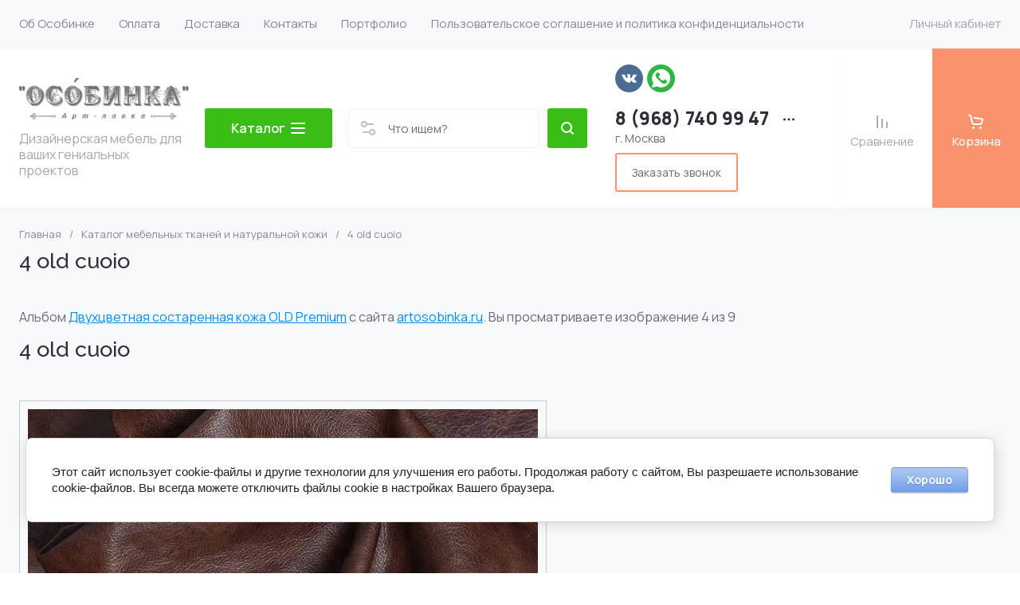

--- FILE ---
content_type: text/css
request_url: https://artosobinka.ru/g/templates/shop2/2.130.2/130-41/site_theme/theme_all.scss.min.css
body_size: 104575
content:
@charset "UTF-8";html.mobile.popover-opened,html.mobile.popover-opened > body{-webkit-overflow-scrolling:touch!important;overflow:auto!important;height:100%!important}.popover-container{position:fixed;top:0;left:0;z-index:10000;width:100%;direction:ltr}.popover-dim{display:none;position:fixed;top:0;right:0;bottom:0;left:0;background:#000;z-index:0;opacity:0}.popover-wrap{display:none;position:relative;box-sizing:border-box;max-width:100%;flex:0 0 auto;margin:auto}.popover-close{z-index:2;position:absolute;top:-15px;right:-15px;width:30px;height:30px;cursor:pointer;background-image:url([data-uri]);background-repeat:no-repeat;background-position:0 0}.popover-body{max-width:100%;box-sizing:border-box;-webkit-border-radius:5px;-moz-border-radius:5px;border-radius:5px;-webkit-box-shadow:0 1px 4px rgba(0,0,0,0.7);-moz-box-shadow:0 1px 4px rgba(0,0,0,0.7);box-shadow:0 1px 4px rgba(0,0,0,0.7);position:relative;display:inline-block;width:350px;padding:20px 40px 35px;vertical-align:middle;border:1px solid #b7b7b7;background:#fff}.popover-body:after,.popover-body:before{content:"";display:table}.popover-body:after{clear:both}.popover-loader{display:none;background:url([data-uri]) no-repeat center rgba(255,255,255,0.8);position:absolute;top:0;right:0;bottom:0;left:0;margin:5px;z-index:1;cursor:pointer}.popover-scrolling{position:fixed;top:0;right:0;bottom:0;left:0;height:100%;width:100%;overflow:auto;z-index:1;display:-webkit-box;display:-moz-box;display:-ms-flexbox;display:-webkit-flex;display:flex;align-items:flex-start;-ms-flex-align:start;padding:20px;box-sizing:border-box}.popover-scrolling.disable{overflow:hidden;z-index:-1}.popover-body .s3_tpl_anketa h3{font-size:18px;margin:0 0 22px -20px;font-weight:400}.popover-body .s3_form_field_type_password,.popover-body .s3_form_field_type_select,.popover-body .s3_form_field_type_text,.popover-body .s3_form_field_type_textarea,.popover-body .s3_form_item_type_captcha input[type=text]{padding:.60769em .76923em}.popover-body .s3_button_large,.popover-body .s3_button_small,.popover-body .s3_button_small:active,.popover-body .s3_button_small:hover{background-color:#f0db76;background-image:-moz-linear-gradient(top,#f4e48d 0,#ecd35f 100%);background-image:-webkit-gradient(linear,0 0,0 100%,from(#f4e48d),to(#ecd35f));background-image:-webkit-linear-gradient(top,#f4e48d,#ecd35f);background-image:-o-linear-gradient(top,#f4e48d,#ecd35f);background-image:linear-gradient(to bottom,#f4e48d 0,#ecd35f 100%);background-repeat:repeat-x;-webkit-border-radius:2px;-moz-border-radius:2px;border-radius:2px;-webkit-box-shadow:0 1px 2px rgba(0,0,0,0.2);-moz-box-shadow:0 1px 2px rgba(0,0,0,0.2);box-shadow:0 1px 2px rgba(0,0,0,0.2);font-size:15px;font-weight:700;line-height:34px;padding:0 16px;cursor:pointer;border:none}.ui-helper-hidden{display:none}.ui-helper-hidden-accessible{border:0;clip:rect(0 0 0 0);height:1px;margin:-1px;overflow:hidden;padding:0;position:absolute;width:1px}.ui-helper-reset{margin:0;padding:0;border:0;outline:0;line-height:1.3;text-decoration:none;font-size:100%;list-style:none}.ui-helper-clearfix:after,.ui-helper-clearfix:before{content:"";display:table;border-collapse:collapse}.ui-helper-clearfix:after{clear:both}.ui-helper-zfix{width:100%;height:100%;top:0;left:0;position:absolute;opacity:0;filter:alpha(Opacity=0)}.ui-front{z-index:100}.ui-state-disabled{cursor:default!important;pointer-events:none}.ui-icon{display:inline-block;vertical-align:middle;margin-top:-.25em;position:relative;text-indent:-99999px;overflow:hidden;background-repeat:no-repeat}.ui-widget-icon-block{left:50%;margin-left:-8px;display:block}.ui-widget-overlay{position:fixed;top:0;left:0;width:100%;height:100%}.ui-datepicker{width:17em;padding:.2em .2em 0;display:none}.ui-datepicker .ui-datepicker-header{position:relative;padding:.2em 0}.ui-datepicker .ui-datepicker-next,.ui-datepicker .ui-datepicker-prev{position:absolute;top:2px;width:1.8em;height:1.8em}.ui-datepicker .ui-datepicker-next-hover,.ui-datepicker .ui-datepicker-prev-hover{top:1px}.ui-datepicker .ui-datepicker-prev{left:2px}.ui-datepicker .ui-datepicker-next{right:2px}.ui-datepicker .ui-datepicker-prev-hover{left:1px}.ui-datepicker .ui-datepicker-next-hover{right:1px}.ui-datepicker .ui-datepicker-next span,.ui-datepicker .ui-datepicker-prev span{display:block;position:absolute;left:50%;margin-left:-8px;top:50%;margin-top:-8px}.ui-datepicker .ui-datepicker-title{margin:0 2.3em;line-height:1.8em;text-align:center}.ui-datepicker .ui-datepicker-title select{font-size:1em;margin:1px 0}.ui-datepicker select.ui-datepicker-month,.ui-datepicker select.ui-datepicker-year{width:45%}.ui-datepicker table{width:100%;font-size:.9em;border-collapse:collapse;margin:0 0 .4em}.ui-datepicker th{padding:.7em .3em;text-align:center;font-weight:700;border:0}.ui-datepicker td{border:0;padding:1px}.ui-datepicker td a,.ui-datepicker td span{display:block;padding:.2em;text-align:right;text-decoration:none}.ui-datepicker .ui-datepicker-buttonpane{background-image:none;margin:.7em 0 0;padding:0 .2em;border-left:0;border-right:0;border-bottom:0}.ui-datepicker .ui-datepicker-buttonpane button{float:right;margin:.5em .2em .4em;cursor:pointer;padding:.2em .6em .3em;width:auto;overflow:visible}.ui-datepicker .ui-datepicker-buttonpane button.ui-datepicker-current{float:left}.ui-datepicker.ui-datepicker-multi{width:auto}.ui-datepicker-multi .ui-datepicker-group{float:left}.ui-datepicker-multi .ui-datepicker-group table{width:95%;margin:0 auto .4em}.ui-datepicker-multi-2 .ui-datepicker-group{width:50%}.ui-datepicker-multi-3 .ui-datepicker-group{width:33.3%}.ui-datepicker-multi-4 .ui-datepicker-group{width:25%}.ui-datepicker-multi .ui-datepicker-group-last .ui-datepicker-header,.ui-datepicker-multi .ui-datepicker-group-middle .ui-datepicker-header{border-left-width:0}.ui-datepicker-multi .ui-datepicker-buttonpane{clear:left}.ui-datepicker-row-break{clear:both;width:100%;font-size:0}.ui-datepicker-rtl{direction:rtl}.ui-datepicker-rtl .ui-datepicker-prev{right:2px;left:auto}.ui-datepicker-rtl .ui-datepicker-next{left:2px;right:auto}.ui-datepicker-rtl .ui-datepicker-prev:hover{right:1px;left:auto}.ui-datepicker-rtl .ui-datepicker-next:hover{left:1px;right:auto}.ui-datepicker-rtl .ui-datepicker-buttonpane{clear:right}.ui-datepicker-rtl .ui-datepicker-buttonpane button{float:left}.ui-datepicker-rtl .ui-datepicker-buttonpane button.ui-datepicker-current,.ui-datepicker-rtl .ui-datepicker-group{float:right}.ui-datepicker-rtl .ui-datepicker-group-last .ui-datepicker-header,.ui-datepicker-rtl .ui-datepicker-group-middle .ui-datepicker-header{border-right-width:0;border-left-width:1px}.ui-datepicker .ui-icon{display:block;text-indent:-99999px;overflow:hidden;background-repeat:no-repeat;left:.5em;top:.3em}.ui-widget{font-family:Arial,Helvetica,sans-serif;font-size:1em}.ui-widget .ui-widget{font-size:1em}.ui-widget button,.ui-widget input,.ui-widget select,.ui-widget textarea{font-family:Arial,Helvetica,sans-serif;font-size:1em}.ui-widget.ui-widget-content{border:1px solid #c5c5c5}.ui-widget-content{border:1px solid #ddd;background:#fff;color:#333}.ui-widget-content a{color:#333}.ui-widget-header{border:1px solid #ddd;background:#e9e9e9;color:#333;font-weight:700}.ui-widget-header a{color:#333}.ui-button,.ui-state-default,.ui-widget-content .ui-state-default,.ui-widget-header .ui-state-default,html .ui-button.ui-state-disabled:active,html .ui-button.ui-state-disabled:hover{border:1px solid #c5c5c5;background:#f6f6f6;font-weight:400;color:#454545}.ui-button,.ui-state-default a,.ui-state-default a:link,.ui-state-default a:visited,a.ui-button,a:link.ui-button,a:visited.ui-button{color:#454545;text-decoration:none}.ui-button:focus,.ui-button:hover,.ui-state-focus,.ui-state-hover,.ui-widget-content .ui-state-focus,.ui-widget-content .ui-state-hover,.ui-widget-header .ui-state-focus,.ui-widget-header .ui-state-hover{border:1px solid #ccc;background:#ededed;font-weight:400;color:#2b2b2b}.ui-state-focus a,.ui-state-focus a:hover,.ui-state-focus a:link,.ui-state-focus a:visited,.ui-state-hover a,.ui-state-hover a:hover,.ui-state-hover a:link,.ui-state-hover a:visited,a.ui-button:focus,a.ui-button:hover{color:#2b2b2b;text-decoration:none}.ui-visual-focus{box-shadow:0 0 3px 1px #5e9ed6}.ui-button.ui-state-active:hover,.ui-button:active,.ui-state-active,.ui-widget-content .ui-state-active,.ui-widget-header .ui-state-active,a.ui-button:active{border:1px solid #003eff;background:#007fff;font-weight:400;color:#fff}.ui-icon-background,.ui-state-active .ui-icon-background{border:#003eff;background-color:#fff}.ui-state-active a,.ui-state-active a:link,.ui-state-active a:visited{color:#fff;text-decoration:none}.ui-state-highlight,.ui-widget-content .ui-state-highlight,.ui-widget-header .ui-state-highlight{border:1px solid #dad55e;background:#fffa90;color:#777620}.ui-state-checked{border:1px solid #dad55e;background:#fffa90}.ui-state-highlight a,.ui-widget-content .ui-state-highlight a,.ui-widget-header .ui-state-highlight a{color:#777620}.ui-state-error,.ui-widget-content .ui-state-error,.ui-widget-header .ui-state-error{border:1px solid #f1a899;background:#fddfdf;color:#5f3f3f}.ui-state-error a,.ui-widget-content .ui-state-error a,.ui-widget-header .ui-state-error a{color:#5f3f3f}.ui-state-error-text,.ui-widget-content .ui-state-error-text,.ui-widget-header .ui-state-error-text{color:#5f3f3f}.ui-priority-primary,.ui-widget-content .ui-priority-primary,.ui-widget-header .ui-priority-primary{font-weight:700}.ui-priority-secondary,.ui-widget-content .ui-priority-secondary,.ui-widget-header .ui-priority-secondary{opacity:.7;filter:alpha(Opacity=70);font-weight:400}.ui-state-disabled,.ui-widget-content .ui-state-disabled,.ui-widget-header .ui-state-disabled{opacity:.35;filter:alpha(Opacity=35);background-image:none}.ui-state-disabled .ui-icon{filter:alpha(Opacity=35)}.ui-icon{width:16px;height:16px}.ui-icon,.ui-widget-content .ui-icon{background-image:url(/g/libs/jqueryui/datepicker-and-slider/css/ui-icons_444444_256x240.png)}.ui-widget-header .ui-icon{background-image:url(/g/libs/jqueryui/datepicker-and-slider/css/ui-icons_444444_256x240.png)}.ui-button:focus .ui-icon,.ui-button:hover .ui-icon,.ui-state-focus .ui-icon,.ui-state-hover .ui-icon{background-image:url(/g/libs/jqueryui/datepicker-and-slider/css/ui-icons_555555_256x240.png)}.ui-button:active .ui-icon,.ui-state-active .ui-icon{background-image:url(/g/libs/jqueryui/datepicker-and-slider/css/ui-icons_ffffff_256x240.png)}.ui-button .ui-state-highlight.ui-icon,.ui-state-highlight .ui-icon{background-image:url(/g/libs/jqueryui/datepicker-and-slider/css/ui-icons_777620_256x240.png)}.ui-state-error .ui-icon,.ui-state-error-text .ui-icon{background-image:url(/g/libs/jqueryui/datepicker-and-slider/css/ui-icons_cc0000_256x240.png)}.ui-button .ui-icon{background-image:url(/g/libs/jqueryui/datepicker-and-slider/css/ui-icons_777777_256x240.png)}.ui-icon-blank{background-position:16px 16px}.ui-icon-caret-1-n{background-position:0 0}.ui-icon-caret-1-ne{background-position:-16px 0}.ui-icon-caret-1-e{background-position:-32px 0}.ui-icon-caret-1-se{background-position:-48px 0}.ui-icon-caret-1-s{background-position:-65px 0}.ui-icon-caret-1-sw{background-position:-80px 0}.ui-icon-caret-1-w{background-position:-96px 0}.ui-icon-caret-1-nw{background-position:-112px 0}.ui-icon-caret-2-n-s{background-position:-128px 0}.ui-icon-caret-2-e-w{background-position:-144px 0}.ui-icon-triangle-1-n{background-position:0 -16px}.ui-icon-triangle-1-ne{background-position:-16px -16px}.ui-icon-triangle-1-e{background-position:-32px -16px}.ui-icon-triangle-1-se{background-position:-48px -16px}.ui-icon-triangle-1-s{background-position:-65px -16px}.ui-icon-triangle-1-sw{background-position:-80px -16px}.ui-icon-triangle-1-w{background-position:-96px -16px}.ui-icon-triangle-1-nw{background-position:-112px -16px}.ui-icon-triangle-2-n-s{background-position:-128px -16px}.ui-icon-triangle-2-e-w{background-position:-144px -16px}.ui-icon-arrow-1-n{background-position:0 -32px}.ui-icon-arrow-1-ne{background-position:-16px -32px}.ui-icon-arrow-1-e{background-position:-32px -32px}.ui-icon-arrow-1-se{background-position:-48px -32px}.ui-icon-arrow-1-s{background-position:-65px -32px}.ui-icon-arrow-1-sw{background-position:-80px -32px}.ui-icon-arrow-1-w{background-position:-96px -32px}.ui-icon-arrow-1-nw{background-position:-112px -32px}.ui-icon-arrow-2-n-s{background-position:-128px -32px}.ui-icon-arrow-2-ne-sw{background-position:-144px -32px}.ui-icon-arrow-2-e-w{background-position:-160px -32px}.ui-icon-arrow-2-se-nw{background-position:-176px -32px}.ui-icon-arrowstop-1-n{background-position:-192px -32px}.ui-icon-arrowstop-1-e{background-position:-208px -32px}.ui-icon-arrowstop-1-s{background-position:-224px -32px}.ui-icon-arrowstop-1-w{background-position:-240px -32px}.ui-icon-arrowthick-1-n{background-position:1px -48px}.ui-icon-arrowthick-1-ne{background-position:-16px -48px}.ui-icon-arrowthick-1-e{background-position:-32px -48px}.ui-icon-arrowthick-1-se{background-position:-48px -48px}.ui-icon-arrowthick-1-s{background-position:-64px -48px}.ui-icon-arrowthick-1-sw{background-position:-80px -48px}.ui-icon-arrowthick-1-w{background-position:-96px -48px}.ui-icon-arrowthick-1-nw{background-position:-112px -48px}.ui-icon-arrowthick-2-n-s{background-position:-128px -48px}.ui-icon-arrowthick-2-ne-sw{background-position:-144px -48px}.ui-icon-arrowthick-2-e-w{background-position:-160px -48px}.ui-icon-arrowthick-2-se-nw{background-position:-176px -48px}.ui-icon-arrowthickstop-1-n{background-position:-192px -48px}.ui-icon-arrowthickstop-1-e{background-position:-208px -48px}.ui-icon-arrowthickstop-1-s{background-position:-224px -48px}.ui-icon-arrowthickstop-1-w{background-position:-240px -48px}.ui-icon-arrowreturnthick-1-w{background-position:0 -64px}.ui-icon-arrowreturnthick-1-n{background-position:-16px -64px}.ui-icon-arrowreturnthick-1-e{background-position:-32px -64px}.ui-icon-arrowreturnthick-1-s{background-position:-48px -64px}.ui-icon-arrowreturn-1-w{background-position:-64px -64px}.ui-icon-arrowreturn-1-n{background-position:-80px -64px}.ui-icon-arrowreturn-1-e{background-position:-96px -64px}.ui-icon-arrowreturn-1-s{background-position:-112px -64px}.ui-icon-arrowrefresh-1-w{background-position:-128px -64px}.ui-icon-arrowrefresh-1-n{background-position:-144px -64px}.ui-icon-arrowrefresh-1-e{background-position:-160px -64px}.ui-icon-arrowrefresh-1-s{background-position:-176px -64px}.ui-icon-arrow-4{background-position:0 -80px}.ui-icon-arrow-4-diag{background-position:-16px -80px}.ui-icon-extlink{background-position:-32px -80px}.ui-icon-newwin{background-position:-48px -80px}.ui-icon-refresh{background-position:-64px -80px}.ui-icon-shuffle{background-position:-80px -80px}.ui-icon-transfer-e-w{background-position:-96px -80px}.ui-icon-transferthick-e-w{background-position:-112px -80px}.ui-icon-folder-collapsed{background-position:0 -96px}.ui-icon-folder-open{background-position:-16px -96px}.ui-icon-document{background-position:-32px -96px}.ui-icon-document-b{background-position:-48px -96px}.ui-icon-note{background-position:-64px -96px}.ui-icon-mail-closed{background-position:-80px -96px}.ui-icon-mail-open{background-position:-96px -96px}.ui-icon-suitcase{background-position:-112px -96px}.ui-icon-comment{background-position:-128px -96px}.ui-icon-person{background-position:-144px -96px}.ui-icon-print{background-position:-160px -96px}.ui-icon-trash{background-position:-176px -96px}.ui-icon-locked{background-position:-192px -96px}.ui-icon-unlocked{background-position:-208px -96px}.ui-icon-bookmark{background-position:-224px -96px}.ui-icon-tag{background-position:-240px -96px}.ui-icon-home{background-position:0 -112px}.ui-icon-flag{background-position:-16px -112px}.ui-icon-calendar{background-position:-32px -112px}.ui-icon-cart{background-position:-48px -112px}.ui-icon-pencil{background-position:-64px -112px}.ui-icon-clock{background-position:-80px -112px}.ui-icon-disk{background-position:-96px -112px}.ui-icon-calculator{background-position:-112px -112px}.ui-icon-zoomin{background-position:-128px -112px}.ui-icon-zoomout{background-position:-144px -112px}.ui-icon-search{background-position:-160px -112px}.ui-icon-wrench{background-position:-176px -112px}.ui-icon-gear{background-position:-192px -112px}.ui-icon-heart{background-position:-208px -112px}.ui-icon-star{background-position:-224px -112px}.ui-icon-link{background-position:-240px -112px}.ui-icon-cancel{background-position:0 -128px}.ui-icon-plus{background-position:-16px -128px}.ui-icon-plusthick{background-position:-32px -128px}.ui-icon-minus{background-position:-48px -128px}.ui-icon-minusthick{background-position:-64px -128px}.ui-icon-close{background-position:-80px -128px}.ui-icon-closethick{background-position:-96px -128px}.ui-icon-key{background-position:-112px -128px}.ui-icon-lightbulb{background-position:-128px -128px}.ui-icon-scissors{background-position:-144px -128px}.ui-icon-clipboard{background-position:-160px -128px}.ui-icon-copy{background-position:-176px -128px}.ui-icon-contact{background-position:-192px -128px}.ui-icon-image{background-position:-208px -128px}.ui-icon-video{background-position:-224px -128px}.ui-icon-script{background-position:-240px -128px}.ui-icon-alert{background-position:0 -144px}.ui-icon-info{background-position:-16px -144px}.ui-icon-notice{background-position:-32px -144px}.ui-icon-help{background-position:-48px -144px}.ui-icon-check{background-position:-64px -144px}.ui-icon-bullet{background-position:-80px -144px}.ui-icon-radio-on{background-position:-96px -144px}.ui-icon-radio-off{background-position:-112px -144px}.ui-icon-pin-w{background-position:-128px -144px}.ui-icon-pin-s{background-position:-144px -144px}.ui-icon-play{background-position:0 -160px}.ui-icon-pause{background-position:-16px -160px}.ui-icon-seek-next{background-position:-32px -160px}.ui-icon-seek-prev{background-position:-48px -160px}.ui-icon-seek-end{background-position:-64px -160px}.ui-icon-seek-start{background-position:-80px -160px}.ui-icon-seek-first{background-position:-80px -160px}.ui-icon-stop{background-position:-96px -160px}.ui-icon-eject{background-position:-112px -160px}.ui-icon-volume-off{background-position:-128px -160px}.ui-icon-volume-on{background-position:-144px -160px}.ui-icon-power{background-position:0 -176px}.ui-icon-signal-diag{background-position:-16px -176px}.ui-icon-signal{background-position:-32px -176px}.ui-icon-battery-0{background-position:-48px -176px}.ui-icon-battery-1{background-position:-64px -176px}.ui-icon-battery-2{background-position:-80px -176px}.ui-icon-battery-3{background-position:-96px -176px}.ui-icon-circle-plus{background-position:0 -192px}.ui-icon-circle-minus{background-position:-16px -192px}.ui-icon-circle-close{background-position:-32px -192px}.ui-icon-circle-triangle-e{background-position:-48px -192px}.ui-icon-circle-triangle-s{background-position:-64px -192px}.ui-icon-circle-triangle-w{background-position:-80px -192px}.ui-icon-circle-triangle-n{background-position:-96px -192px}.ui-icon-circle-arrow-e{background-position:-112px -192px}.ui-icon-circle-arrow-s{background-position:-128px -192px}.ui-icon-circle-arrow-w{background-position:-144px -192px}.ui-icon-circle-arrow-n{background-position:-160px -192px}.ui-icon-circle-zoomin{background-position:-176px -192px}.ui-icon-circle-zoomout{background-position:-192px -192px}.ui-icon-circle-check{background-position:-208px -192px}.ui-icon-circlesmall-plus{background-position:0 -208px}.ui-icon-circlesmall-minus{background-position:-16px -208px}.ui-icon-circlesmall-close{background-position:-32px -208px}.ui-icon-squaresmall-plus{background-position:-48px -208px}.ui-icon-squaresmall-minus{background-position:-64px -208px}.ui-icon-squaresmall-close{background-position:-80px -208px}.ui-icon-grip-dotted-vertical{background-position:0 -224px}.ui-icon-grip-dotted-horizontal{background-position:-16px -224px}.ui-icon-grip-solid-vertical{background-position:-32px -224px}.ui-icon-grip-solid-horizontal{background-position:-48px -224px}.ui-icon-gripsmall-diagonal-se{background-position:-64px -224px}.ui-icon-grip-diagonal-se{background-position:-80px -224px}.ui-corner-all,.ui-corner-left,.ui-corner-tl,.ui-corner-top{border-top-left-radius:3px}.ui-corner-all,.ui-corner-right,.ui-corner-top,.ui-corner-tr{border-top-right-radius:3px}.ui-corner-all,.ui-corner-bl,.ui-corner-bottom,.ui-corner-left{border-bottom-left-radius:3px}.ui-corner-all,.ui-corner-bottom,.ui-corner-br,.ui-corner-right{border-bottom-right-radius:3px}.ui-widget-overlay{background:#aaa;opacity:.3;filter:alpha(Opacity=30)}.ui-widget-shadow{-webkit-box-shadow:0 0 5px #666;box-shadow:0 0 5px #666}#ui-datepicker-div.ui-datepicker{padding:10px;width:auto;border:1px solid rgba(17,85,204,0.6);box-shadow:0 0 3px 0 rgba(17,85,204,0.15)}#ui-datepicker-div.ui-datepicker .ui-datepicker-header{background:0 0!important;border:none;height:26px;margin-bottom:10px}#ui-datepicker-div.ui-datepicker .ui-datepicker-header .ui-datepicker-next,#ui-datepicker-div.ui-datepicker .ui-datepicker-header .ui-datepicker-prev{border:1px solid #c5c5c5;background:#fff;height:24px;width:24px;top:4px}#ui-datepicker-div.ui-datepicker .ui-datepicker-header .ui-datepicker-next span.ui-icon,#ui-datepicker-div.ui-datepicker .ui-datepicker-header .ui-datepicker-prev span.ui-icon{display:none}#ui-datepicker-div.ui-datepicker .ui-datepicker-header .ui-datepicker-prev:after,#ui-datepicker-div.ui-datepicker .ui-datepicker-header .ui-datepicker-prev:before{left:50%;top:50%;border:solid transparent;content:" ";height:0;width:0;position:absolute;pointer-events:none}#ui-datepicker-div.ui-datepicker .ui-datepicker-header .ui-datepicker-prev:before{width:0;height:0;border-style:solid;border-width:6px 6px 6px 0;border-color:transparent #c5c5c5 transparent transparent;margin-top:-6px;margin-left:-3px}#ui-datepicker-div.ui-datepicker .ui-datepicker-header .ui-datepicker-prev:after{width:0;height:0;border-style:solid;border-width:8px 8px 8px 0;border-color:transparent #fff transparent transparent;margin-top:-8px;margin-left:-2px}#ui-datepicker-div.ui-datepicker .ui-datepicker-header .ui-datepicker-prev:hover{left:2px;background-image:none;top:4px;border-color:rgba(17,85,204,0.6)}#ui-datepicker-div.ui-datepicker .ui-datepicker-header .ui-datepicker-prev:hover:before{border-color:transparent #15c transparent transparent}#ui-datepicker-div.ui-datepicker .ui-datepicker-header .ui-datepicker-next:after,#ui-datepicker-div.ui-datepicker .ui-datepicker-header .ui-datepicker-next:before{left:50%;top:50%;border:solid transparent;content:" ";height:0;width:0;position:absolute;pointer-events:none}#ui-datepicker-div.ui-datepicker .ui-datepicker-header .ui-datepicker-next:before{width:0;height:0;border-style:solid;border-width:6px 0 6px 6px;border-color:transparent transparent transparent #c5c5c5;margin-top:-6px;margin-left:-2px}#ui-datepicker-div.ui-datepicker .ui-datepicker-header .ui-datepicker-next:after{width:0;height:0;border-style:solid;border-width:8px 0 8px 8px;border-color:transparent transparent transparent #fff;margin-top:-8px;margin-left:-5px}#ui-datepicker-div.ui-datepicker .ui-datepicker-header .ui-datepicker-next:hover{right:2px}#ui-datepicker-div.ui-datepicker .ui-datepicker-header .ui-datepicker-next:hover:hover{background-image:none;top:4px;border-color:rgba(17,85,204,0.6)}#ui-datepicker-div.ui-datepicker .ui-datepicker-header .ui-datepicker-next:hover:hover:before{border-color:transparent transparent transparent #15c}#ui-datepicker-div.ui-datepicker .ui-datepicker-header .ui-datepicker-title{font:bold 13px Arial,sans-serif;line-height:26px}#ui-datepicker-div.ui-datepicker .ui-datepicker-header .ui-datepicker-title select.ui-datepicker-month,#ui-datepicker-div.ui-datepicker .ui-datepicker-header .ui-datepicker-title select.ui-datepicker-year{width:auto;height:26px;border:1px solid #c5c5c5;border-radius:4px;background:#fff}#ui-datepicker-div.ui-datepicker .ui-datepicker-header .ui-datepicker-title .ui-datepicker-month + .ui-datepicker-year{margin-left:4px}#ui-datepicker-div.ui-datepicker table.ui-datepicker-calendar{border-collapse:collapse;border-spacing:0;margin:0}#ui-datepicker-div.ui-datepicker table.ui-datepicker-calendar tbody tr:first-child td{padding-top:10px!important}#ui-datepicker-div.ui-datepicker table.ui-datepicker-calendar tr th{font:bold 11px Arial,sans-serif;line-height:24px;background:#f5f5f5;color:#333;padding:0 8px;border-top:1px solid #e7e7e7;border-bottom:1px solid #e7e7e7}#ui-datepicker-div.ui-datepicker table.ui-datepicker-calendar tr th:first-child{padding-left:10px}#ui-datepicker-div.ui-datepicker table.ui-datepicker-calendar tr td{padding:0;border-collapse:collapse;border-spacing:0;text-align:center}#ui-datepicker-div.ui-datepicker table.ui-datepicker-calendar tr td a.ui-state-default{border-radius:2px;background:0 0;text-align:center;font:13px Arial,sans-serif;line-height:24px;width:30px;height:24px;padding:0;display:inline-block;border-color:transparent}#ui-datepicker-div.ui-datepicker table.ui-datepicker-calendar tr td a.ui-state-default.ui-state-active,#ui-datepicker-div.ui-datepicker table.ui-datepicker-calendar tr td a.ui-state-default:hover{border-color:#d3d3d3}#ui-datepicker-div.ui-datepicker table.ui-datepicker-calendar tr td a.ui-state-default.ui-state-active{border-color:#15c;font-weight:700;color:#15c}#ui-datepicker-div.ui-datepicker table.ui-datepicker-calendar tr td a.ui-state-default.ui-state-highlight{border-color:#d3d3d3;color:#15c}#ui-datepicker-div.ui-datepicker table.ui-datepicker-calendar tr td.ui-datepicker-unselectable.ui-state-disabled{font:13px Arial,sans-serif;line-height:24px;width:30px;height:24px;padding:0}#ui-datepicker-div.ui-datepicker table.ui-datepicker-calendar tr td.ui-datepicker-unselectable.ui-state-disabled span.ui-state-default{border-radius:2px;border-color:transparent;background:0 0;font:13px Arial,sans-serif;line-height:24px;width:30px;height:24px;padding:0;display:inline-block;text-align:center}.calendar-label.disabled{pointer-events:none;opacity:.5}@font-face{font-family:lg;src:url(/g/libs/lightgallery/v1.2.0/fonts/lg.ttf?22t19m) format("truetype"),url(/g/libs/lightgallery/v1.2.0/fonts/lg.woff?22t19m) format("woff"),url(/g/libs/lightgallery/v1.2.0/fonts/lg.svg?22t19m#lg) format("svg");font-weight:400;font-style:normal;font-display:block}body:not(.gr_lightgallery_new) .lg-icon{font-family:lg!important;speak:never;font-style:normal;font-weight:400;font-variant:normal;text-transform:none;line-height:1;-webkit-font-smoothing:antialiased;-moz-osx-font-smoothing:grayscale}body:not(.gr_lightgallery_new) .lg-actions .lg-next,body:not(.gr_lightgallery_new) .lg-actions .lg-prev{background-color:rgba(0,0,0,0.45);border-radius:2px;color:#999;cursor:pointer;display:block;font-size:22px;margin-top:-10px;padding:8px 10px 9px;position:absolute;top:50%;z-index:10080;border:none;outline:0}body:not(.gr_lightgallery_new) .lg-actions .lg-next.disabled,body:not(.gr_lightgallery_new) .lg-actions .lg-prev.disabled{pointer-events:none;opacity:.5}body:not(.gr_lightgallery_new) .lg-actions .lg-next:hover,body:not(.gr_lightgallery_new) .lg-actions .lg-prev:hover{color:#FFF}body:not(.gr_lightgallery_new) .lg-actions .lg-next{right:20px}body:not(.gr_lightgallery_new) .lg-actions .lg-next:before{content:""}body:not(.gr_lightgallery_new) .lg-actions .lg-prev{left:20px}body:not(.gr_lightgallery_new) .lg-actions .lg-prev:after{content:""}@-webkit-keyframes lg-right-end{0%,100%{left:0}50%{left:-30px}}@-moz-keyframes lg-right-end{0%,100%{left:0}50%{left:-30px}}@-ms-keyframes lg-right-end{0%,100%{left:0}50%{left:-30px}}@keyframes lg-right-end{0%,100%{left:0}50%{left:-30px}}@-webkit-keyframes lg-left-end{0%,100%{left:0}50%{left:30px}}@-moz-keyframes lg-left-end{0%,100%{left:0}50%{left:30px}}@-ms-keyframes lg-left-end{0%,100%{left:0}50%{left:30px}}@keyframes lg-left-end{0%,100%{left:0}50%{left:30px}}body:not(.gr_lightgallery_new) .lg-outer.lg-right-end .lg-object{-webkit-animation:lg-right-end .3s;-o-animation:lg-right-end .3s;animation:lg-right-end .3s;position:relative}body:not(.gr_lightgallery_new) .lg-outer.lg-left-end .lg-object{-webkit-animation:lg-left-end .3s;-o-animation:lg-left-end .3s;animation:lg-left-end .3s;position:relative}body:not(.gr_lightgallery_new) .lg-toolbar{z-index:10082;left:0;position:absolute;top:0;width:100%;background-color:rgba(0,0,0,0.45)}body:not(.gr_lightgallery_new) .lg-toolbar .lg-icon{color:#999;cursor:pointer;float:right;font-size:24px;height:47px;line-height:27px;padding:10px 0;text-align:center;width:50px;text-decoration:none!important;outline:0;background:0 0;border:none;box-shadow:none;-webkit-transition:color .2s linear;-o-transition:color .2s linear;transition:color .2s linear}body:not(.gr_lightgallery_new) .lg-toolbar .lg-icon:hover{color:#FFF}body:not(.gr_lightgallery_new) .lg-toolbar .lg-close:after{content:""}body:not(.gr_lightgallery_new) .lg-toolbar .lg-download:after{content:""}body:not(.gr_lightgallery_new) .lg-sub-html{background-color:rgba(0,0,0,0.45);bottom:0;color:#EEE;font-size:16px;left:0;padding:10px 40px;position:fixed;right:0;text-align:center;z-index:10080}body:not(.gr_lightgallery_new) .lg-sub-html h4{margin:0;font-size:13px;font-weight:700}body:not(.gr_lightgallery_new) .lg-sub-html p{font-size:12px;margin:5px 0 0}body:not(.gr_lightgallery_new) #lg-counter{color:#999;display:inline-block;font-size:16px;padding-left:20px;padding-top:12px;vertical-align:middle}body:not(.gr_lightgallery_new) .lg-next,body:not(.gr_lightgallery_new) .lg-prev,body:not(.gr_lightgallery_new) .lg-toolbar{opacity:1;-webkit-transition:-webkit-transform .35s cubic-bezier(0,0,0.25,1) 0s,opacity .35s cubic-bezier(0,0,0.25,1) 0s,color .2s linear;-moz-transition:-moz-transform .35s cubic-bezier(0,0,0.25,1) 0s,opacity .35s cubic-bezier(0,0,0.25,1) 0s,color .2s linear;-o-transition:-o-transform .35s cubic-bezier(0,0,0.25,1) 0s,opacity .35s cubic-bezier(0,0,0.25,1) 0s,color .2s linear;transition:transform .35s cubic-bezier(0,0,0.25,1) 0s,opacity .35s cubic-bezier(0,0,0.25,1) 0s,color .2s linear}body:not(.gr_lightgallery_new) .lg-hide-items .lg-prev{opacity:0;-webkit-transform:translate3d(-10px,0,0);transform:translate3d(-10px,0,0)}body:not(.gr_lightgallery_new) .lg-hide-items .lg-next{opacity:0;-webkit-transform:translate3d(10px,0,0);transform:translate3d(10px,0,0)}body:not(.gr_lightgallery_new) .lg-hide-items .lg-toolbar{opacity:0;-webkit-transform:translate3d(0,-10px,0);transform:translate3d(0,-10px,0)}body:not(.gr_lightgallery_new) .lg-outer.lg-start-zoom .lg-object{-webkit-transform:scale3d(0.5,0.5,0.5);transform:scale3d(0.5,0.5,0.5);opacity:0;-webkit-transition:-webkit-transform 250ms cubic-bezier(0,0,0.25,1) 0s,opacity 250ms cubic-bezier(0,0,0.25,1)!important;-moz-transition:-moz-transform 250ms cubic-bezier(0,0,0.25,1) 0s,opacity 250ms cubic-bezier(0,0,0.25,1)!important;-o-transition:-o-transform 250ms cubic-bezier(0,0,0.25,1) 0s,opacity 250ms cubic-bezier(0,0,0.25,1)!important;transition:transform 250ms cubic-bezier(0,0,0.25,1) 0s,opacity 250ms cubic-bezier(0,0,0.25,1)!important;-webkit-transform-origin:50% 50%;-moz-transform-origin:50% 50%;-ms-transform-origin:50% 50%;transform-origin:50% 50%}body:not(.gr_lightgallery_new) .lg-outer.lg-start-zoom .lg-item.lg-complete .lg-object{-webkit-transform:scale3d(1,1,1);transform:scale3d(1,1,1);opacity:1}body:not(.gr_lightgallery_new) .lg-outer .lg-thumb-outer{background-color:#0D0A0A;bottom:0;position:absolute;width:100%;z-index:10080;max-height:350px;-webkit-transform:translate3d(0,100%,0);transform:translate3d(0,100%,0);-webkit-transition:-webkit-transform .25s cubic-bezier(0,0,0.25,1) 0;-moz-transition:-moz-transform .25s cubic-bezier(0,0,0.25,1) 0;-o-transition:-o-transform .25s cubic-bezier(0,0,0.25,1) 0;transition:transform .25s cubic-bezier(0,0,0.25,1) 0}body:not(.gr_lightgallery_new) .lg-outer .lg-thumb-outer.lg-grab .lg-thumb-item{cursor:-webkit-grab;cursor:-moz-grab;cursor:-o-grab;cursor:-ms-grab;cursor:grab}body:not(.gr_lightgallery_new) .lg-outer .lg-thumb-outer.lg-grabbing .lg-thumb-item{cursor:move;cursor:-webkit-grabbing;cursor:-moz-grabbing;cursor:-o-grabbing;cursor:-ms-grabbing;cursor:grabbing}body:not(.gr_lightgallery_new) .lg-outer .lg-thumb-outer.lg-dragging .lg-thumb{-webkit-transition-duration:0!important;transition-duration:0!important}body:not(.gr_lightgallery_new) .lg-outer.lg-thumb-open .lg-thumb-outer{-webkit-transform:translate3d(0,0,0);transform:translate3d(0,0,0)}body:not(.gr_lightgallery_new) .lg-outer .lg-thumb{padding:10px 0;height:100%;margin-bottom:-5px}body:not(.gr_lightgallery_new) .lg-outer .lg-thumb-item{cursor:pointer;float:left;overflow:hidden;height:100%;border:2px solid #FFF;border-radius:4px;margin-bottom:5px}@media (min-width: 1025px){body:not(.gr_lightgallery_new) .lg-outer .lg-thumb-item{-webkit-transition:border-color .25s ease;-o-transition:border-color .25s ease;transition:border-color .25s ease}}body:not(.gr_lightgallery_new) .lg-outer .lg-thumb-item.active,body:not(.gr_lightgallery_new) .lg-outer .lg-thumb-item:hover{border-color:#a90707}body:not(.gr_lightgallery_new) .lg-outer .lg-thumb-item img{width:100%;height:100%;object-fit:cover}body:not(.gr_lightgallery_new) .lg-outer.lg-has-thumb .lg-item{padding-bottom:120px}body:not(.gr_lightgallery_new) .lg-outer.lg-can-toggle .lg-item{padding-bottom:0}body:not(.gr_lightgallery_new) .lg-outer.lg-pull-caption-up .lg-sub-html{-webkit-transition:bottom .25s ease;-o-transition:bottom .25s ease;transition:bottom .25s ease}body:not(.gr_lightgallery_new) .lg-outer.lg-pull-caption-up.lg-thumb-open .lg-sub-html{bottom:100px}body:not(.gr_lightgallery_new) .lg-outer .lg-toogle-thumb{background-color:#0D0A0A;border-radius:2px 2px 0 0;color:#999;cursor:pointer;font-size:24px;height:39px;line-height:27px;padding:5px 0;position:absolute;right:20px;text-align:center;top:-39px;width:50px;outline:0;border:none}body:not(.gr_lightgallery_new) .lg-outer .lg-toogle-thumb:after{content:""}body:not(.gr_lightgallery_new) .lg-outer .lg-toogle-thumb:hover{color:#FFF}body:not(.gr_lightgallery_new) .lg-outer .lg-video-cont{display:inline-block;vertical-align:middle;max-width:1140px;max-height:100%;width:100%;padding:0 5px}body:not(.gr_lightgallery_new) .lg-outer .lg-video{width:100%;height:0;padding-bottom:56.25%;overflow:hidden;position:relative}body:not(.gr_lightgallery_new) .lg-outer .lg-video .lg-object{display:inline-block;position:absolute;top:0;left:0;width:100%!important;height:100%!important}body:not(.gr_lightgallery_new) .lg-outer .lg-video .lg-video-play{width:84px;height:59px;position:absolute;left:50%;top:50%;margin-left:-42px;margin-top:-30px;z-index:10080;cursor:pointer}body:not(.gr_lightgallery_new) .lg-outer .lg-has-iframe .lg-video{-webkit-overflow-scrolling:touch;overflow:auto}body:not(.gr_lightgallery_new) .lg-outer .lg-has-vimeo .lg-video-play{background:url(../img/vimeo-play.png) no-repeat}body:not(.gr_lightgallery_new) .lg-outer .lg-has-vimeo:hover .lg-video-play{background:url(../img/vimeo-play.png) 0 -58px no-repeat}body:not(.gr_lightgallery_new) .lg-outer .lg-has-html5 .lg-video-play{background:url(../img/video-play.png) no-repeat;height:64px;margin-left:-32px;margin-top:-32px;width:64px;opacity:.8}body:not(.gr_lightgallery_new) .lg-outer .lg-has-html5:hover .lg-video-play{opacity:1}body:not(.gr_lightgallery_new) .lg-outer .lg-has-youtube .lg-video-play{background:url(../img/youtube-play.png) no-repeat}body:not(.gr_lightgallery_new) .lg-outer .lg-has-youtube:hover .lg-video-play{background:url(../img/youtube-play.png) 0 -60px no-repeat}body:not(.gr_lightgallery_new) .lg-outer .lg-video-object{width:100%!important;height:100%!important;position:absolute;top:0;left:0}body:not(.gr_lightgallery_new) .lg-outer .lg-has-video .lg-video-object{visibility:hidden}body:not(.gr_lightgallery_new) .lg-outer .lg-has-video.lg-video-playing .lg-object,body:not(.gr_lightgallery_new) .lg-outer .lg-has-video.lg-video-playing .lg-video-play{display:none}body:not(.gr_lightgallery_new) .lg-outer .lg-has-video.lg-video-playing .lg-video-object{visibility:visible}body:not(.gr_lightgallery_new) .lg-progress-bar{background-color:#333;height:5px;left:0;position:absolute;top:0;width:100%;z-index:10083;opacity:0;-webkit-transition:opacity 80ms ease 0;-moz-transition:opacity 80ms ease 0;-o-transition:opacity 80ms ease 0;transition:opacity 80ms ease 0}body:not(.gr_lightgallery_new) .lg-progress-bar .lg-progress{background-color:#a90707;height:5px;width:0}body:not(.gr_lightgallery_new) .lg-progress-bar.lg-start .lg-progress{width:100%}body:not(.gr_lightgallery_new) .lg-show-autoplay .lg-progress-bar{opacity:1}body:not(.gr_lightgallery_new) .lg-autoplay-button:after{content:""}body:not(.gr_lightgallery_new) .lg-show-autoplay .lg-autoplay-button:after{content:""}body:not(.gr_lightgallery_new) .lg-outer.lg-css3.lg-zoom-dragging .lg-item.lg-complete.lg-zoomable .lg-image,body:not(.gr_lightgallery_new) .lg-outer.lg-css3.lg-zoom-dragging .lg-item.lg-complete.lg-zoomable .lg-img-wrap{-webkit-transition-duration:0;transition-duration:0}body:not(.gr_lightgallery_new) .lg-outer.lg-use-transition-for-zoom .lg-item.lg-complete.lg-zoomable .lg-img-wrap{-webkit-transition:-webkit-transform .3s cubic-bezier(0,0,0.25,1) 0;-moz-transition:-moz-transform .3s cubic-bezier(0,0,0.25,1) 0;-o-transition:-o-transform .3s cubic-bezier(0,0,0.25,1) 0;transition:transform .3s cubic-bezier(0,0,0.25,1) 0}body:not(.gr_lightgallery_new) .lg-outer.lg-use-left-for-zoom .lg-item.lg-complete.lg-zoomable .lg-img-wrap{-webkit-transition:left .3s cubic-bezier(0,0,0.25,1) 0s,top .3s cubic-bezier(0,0,0.25,1) 0;-moz-transition:left .3s cubic-bezier(0,0,0.25,1) 0s,top .3s cubic-bezier(0,0,0.25,1) 0;-o-transition:left .3s cubic-bezier(0,0,0.25,1) 0s,top .3s cubic-bezier(0,0,0.25,1) 0;transition:left .3s cubic-bezier(0,0,0.25,1) 0s,top .3s cubic-bezier(0,0,0.25,1) 0}body:not(.gr_lightgallery_new) .lg-outer .lg-item.lg-complete.lg-zoomable .lg-img-wrap{-webkit-transform:translate3d(0,0,0);transform:translate3d(0,0,0);-webkit-backface-visibility:hidden;-moz-backface-visibility:hidden;backface-visibility:hidden}body:not(.gr_lightgallery_new) .lg-outer .lg-item.lg-complete.lg-zoomable .lg-image{-webkit-transform:scale3d(1,1,1);transform:scale3d(1,1,1);-webkit-transition:-webkit-transform .3s cubic-bezier(0,0,0.25,1) 0s,opacity .15s!important;-moz-transition:-moz-transform .3s cubic-bezier(0,0,0.25,1) 0s,opacity .15s!important;-o-transition:-o-transform .3s cubic-bezier(0,0,0.25,1) 0s,opacity .15s!important;transition:transform .3s cubic-bezier(0,0,0.25,1) 0s,opacity .15s!important;-webkit-transform-origin:0 0;-moz-transform-origin:0 0;-ms-transform-origin:0 0;transform-origin:0 0;-webkit-backface-visibility:hidden;-moz-backface-visibility:hidden;backface-visibility:hidden}body:not(.gr_lightgallery_new) #lg-zoom-in:after{content:""}body:not(.gr_lightgallery_new) #lg-actual-size{font-size:20px}body:not(.gr_lightgallery_new) #lg-actual-size:after{content:""}body:not(.gr_lightgallery_new) #lg-zoom-out{opacity:.5;pointer-events:none}body:not(.gr_lightgallery_new) #lg-zoom-out:after{content:""}body:not(.gr_lightgallery_new) .lg-zoomed #lg-zoom-out{opacity:1;pointer-events:auto}body:not(.gr_lightgallery_new) .lg-outer .lg-pager-outer{bottom:60px;left:0;position:absolute;right:0;text-align:center;z-index:10080;height:10px}body:not(.gr_lightgallery_new) .lg-outer .lg-pager-outer.lg-pager-hover .lg-pager-cont{overflow:visible}body:not(.gr_lightgallery_new) .lg-outer .lg-pager-cont{cursor:pointer;display:inline-block;overflow:hidden;position:relative;vertical-align:top;margin:0 5px}body:not(.gr_lightgallery_new) .lg-outer .lg-pager-cont:hover .lg-pager-thumb-cont{opacity:1;-webkit-transform:translate3d(0,0,0);transform:translate3d(0,0,0)}body:not(.gr_lightgallery_new) .lg-outer .lg-pager-cont.lg-pager-active .lg-pager{box-shadow:0 0 0 2px #fff inset}body:not(.gr_lightgallery_new) .lg-outer .lg-pager-thumb-cont{background-color:#fff;color:#FFF;bottom:100%;height:83px;left:0;margin-bottom:20px;margin-left:-60px;opacity:0;padding:5px;position:absolute;width:120px;border-radius:3px;-webkit-transition:opacity .15s ease 0s,-webkit-transform .15s ease 0;-moz-transition:opacity .15s ease 0s,-moz-transform .15s ease 0;-o-transition:opacity .15s ease 0s,-o-transform .15s ease 0;transition:opacity .15s ease 0s,transform .15s ease 0;-webkit-transform:translate3d(0,5px,0);transform:translate3d(0,5px,0)}body:not(.gr_lightgallery_new) .lg-outer .lg-pager-thumb-cont img{width:100%;height:100%}body:not(.gr_lightgallery_new) .lg-outer .lg-pager{background-color:rgba(255,255,255,0.5);border-radius:50%;box-shadow:0 0 0 8px rgba(255,255,255,0.7) inset;display:block;height:12px;-webkit-transition:box-shadow .3s ease 0;-o-transition:box-shadow .3s ease 0;transition:box-shadow .3s ease 0;width:12px}body:not(.gr_lightgallery_new) .lg-outer .lg-pager:focus,body:not(.gr_lightgallery_new) .lg-outer .lg-pager:hover{box-shadow:0 0 0 8px #fff inset}body:not(.gr_lightgallery_new) .lg-outer .lg-caret{border-left:10px solid transparent;border-right:10px solid transparent;border-top:10px dashed;bottom:-10px;display:inline-block;height:0;left:50%;margin-left:-5px;position:absolute;vertical-align:middle;width:0}body:not(.gr_lightgallery_new) .lg-fullscreen:after{content:""}body:not(.gr_lightgallery_new) .lg-fullscreen-on .lg-fullscreen:after{content:""}body:not(.gr_lightgallery_new) .lg-outer #lg-dropdown-overlay{background-color:rgba(0,0,0,0.25);bottom:0;cursor:default;left:0;position:fixed;right:0;top:0;z-index:10081;opacity:0;visibility:hidden;-webkit-transition:visibility 0 linear 0.18s,opacity .18s linear 0;-o-transition:visibility 0 linear 0.18s,opacity .18s linear 0;transition:visibility 0 linear 0.18s,opacity .18s linear 0}body:not(.gr_lightgallery_new) .lg-outer.lg-dropdown-active #lg-dropdown-overlay,body:not(.gr_lightgallery_new) .lg-outer.lg-dropdown-active .lg-dropdown{-webkit-transition-delay:0;transition-delay:0;-moz-transform:translate3d(0,0,0);-o-transform:translate3d(0,0,0);-ms-transform:translate3d(0,0,0);-webkit-transform:translate3d(0,0,0);transform:translate3d(0,0,0);opacity:1;visibility:visible}body:not(.gr_lightgallery_new) .lg-outer.lg-dropdown-active #lg-share{color:#FFF}body:not(.gr_lightgallery_new) .lg-outer .lg-dropdown{background-color:#fff;border-radius:2px;font-size:14px;list-style-type:none;margin:0;padding:10px 0;position:absolute;right:0;text-align:left;top:50px;opacity:0;visibility:hidden;-moz-transform:translate3d(0,5px,0);-o-transform:translate3d(0,5px,0);-ms-transform:translate3d(0,5px,0);-webkit-transform:translate3d(0,5px,0);transform:translate3d(0,5px,0);-webkit-transition:-webkit-transform .18s linear 0s,visibility 0 linear 0.5s,opacity .18s linear 0;-moz-transition:-moz-transform .18s linear 0s,visibility 0 linear 0.5s,opacity .18s linear 0;-o-transition:-o-transform .18s linear 0s,visibility 0 linear 0.5s,opacity .18s linear 0;transition:transform .18s linear 0s,visibility 0 linear 0.5s,opacity .18s linear 0}body:not(.gr_lightgallery_new) .lg-outer .lg-dropdown:after{content:"";display:block;height:0;width:0;position:absolute;border:8px solid transparent;border-bottom-color:#FFF;right:16px;top:-16px}body:not(.gr_lightgallery_new) .lg-outer .lg-dropdown > li:last-child{margin-bottom:0}body:not(.gr_lightgallery_new) .lg-outer .lg-dropdown > li:hover .lg-icon,body:not(.gr_lightgallery_new) .lg-outer .lg-dropdown > li:hover a{color:#333}body:not(.gr_lightgallery_new) .lg-outer .lg-dropdown a{color:#333;display:block;white-space:pre;padding:4px 12px;font-family:"Open Sans","Helvetica Neue",Helvetica,Arial,sans-serif;font-size:12px}body:not(.gr_lightgallery_new) .lg-outer .lg-dropdown a:hover{background-color:rgba(0,0,0,0.07)}body:not(.gr_lightgallery_new) .lg-outer .lg-dropdown .lg-dropdown-text{display:inline-block;line-height:1;margin-top:-3px;vertical-align:middle}body:not(.gr_lightgallery_new) .lg-outer .lg-dropdown .lg-icon{color:#333;display:inline-block;float:none;font-size:20px;height:auto;line-height:1;margin-right:8px;padding:0;vertical-align:middle;width:auto}body:not(.gr_lightgallery_new) .lg-outer,body:not(.gr_lightgallery_new) .lg-outer .lg,body:not(.gr_lightgallery_new) .lg-outer .lg-inner{height:100%;width:100%}body:not(.gr_lightgallery_new) .lg-outer #lg-share{position:relative}body:not(.gr_lightgallery_new) .lg-outer #lg-share:after{content:""}body:not(.gr_lightgallery_new) .lg-outer #lg-share-facebook .lg-icon{color:#3b5998}body:not(.gr_lightgallery_new) .lg-outer #lg-share-facebook .lg-icon:after{content:""}body:not(.gr_lightgallery_new) .lg-outer #lg-share-twitter .lg-icon{color:#00aced}body:not(.gr_lightgallery_new) .lg-outer #lg-share-twitter .lg-icon:after{content:""}body:not(.gr_lightgallery_new) .lg-outer #lg-share-googleplus .lg-icon{color:#dd4b39}body:not(.gr_lightgallery_new) .lg-outer #lg-share-googleplus .lg-icon:after{content:""}body:not(.gr_lightgallery_new) .lg-outer #lg-share-pinterest .lg-icon{color:#cb2027}body:not(.gr_lightgallery_new) .lg-outer #lg-share-pinterest .lg-icon:after{content:""}body:not(.gr_lightgallery_new) .lg-outer .lg-img-rotate{position:absolute;padding:0 5px;left:0;right:0;top:0;bottom:0;-webkit-transition:-webkit-transform .3s cubic-bezier(0.32,0,0.67,0) 0;-moz-transition:-moz-transform .3s cubic-bezier(0.32,0,0.67,0) 0;-o-transition:-o-transform .3s cubic-bezier(0.32,0,0.67,0) 0;transition:transform .3s cubic-bezier(0.32,0,0.67,0) 0}body:not(.gr_lightgallery_new) .lg-rotate-left:after{content:""}body:not(.gr_lightgallery_new) .lg-rotate-right:after{content:""}body:not(.gr_lightgallery_new) .lg-icon.lg-flip-hor,body:not(.gr_lightgallery_new) .lg-icon.lg-flip-ver{font-size:26px}body:not(.gr_lightgallery_new) .lg-flip-ver:after{content:""}body:not(.gr_lightgallery_new) .lg-flip-hor:after{content:""}body:not(.gr_lightgallery_new) .lg-group:after{content:"";display:table;clear:both}body:not(.gr_lightgallery_new) .lg-outer{position:fixed;top:0;left:0;z-index:10050;text-align:left;opacity:0;outline:0;-webkit-transition:opacity .15s ease 0;-o-transition:opacity .15s ease 0;transition:opacity .15s ease 0}body:not(.gr_lightgallery_new) .lg-outer *{-webkit-box-sizing:border-box;-moz-box-sizing:border-box;box-sizing:border-box}body:not(.gr_lightgallery_new) .lg-outer.lg-visible{opacity:1}body:not(.gr_lightgallery_new) .lg-outer.lg-css3 .lg-item.lg-current,body:not(.gr_lightgallery_new) .lg-outer.lg-css3 .lg-item.lg-next-slide,body:not(.gr_lightgallery_new) .lg-outer.lg-css3 .lg-item.lg-prev-slide{-webkit-transition-duration:inherit!important;transition-duration:inherit!important;-webkit-transition-timing-function:inherit!important;transition-timing-function:inherit!important}body:not(.gr_lightgallery_new) .lg-outer.lg-css3.lg-dragging .lg-item.lg-current,body:not(.gr_lightgallery_new) .lg-outer.lg-css3.lg-dragging .lg-item.lg-next-slide,body:not(.gr_lightgallery_new) .lg-outer.lg-css3.lg-dragging .lg-item.lg-prev-slide{-webkit-transition-duration:0!important;transition-duration:0!important;opacity:1}body:not(.gr_lightgallery_new) .lg-outer.lg-grab img.lg-object{cursor:-webkit-grab;cursor:-moz-grab;cursor:-o-grab;cursor:-ms-grab;cursor:grab}body:not(.gr_lightgallery_new) .lg-outer.lg-grabbing img.lg-object{cursor:move;cursor:-webkit-grabbing;cursor:-moz-grabbing;cursor:-o-grabbing;cursor:-ms-grabbing;cursor:grabbing}body:not(.gr_lightgallery_new) .lg-outer .lg{position:relative;overflow:hidden;margin-left:auto;margin-right:auto;max-width:100%;max-height:100%}body:not(.gr_lightgallery_new) .lg-outer .lg-inner{position:absolute;left:0;top:0;white-space:nowrap}body:not(.gr_lightgallery_new) .lg-outer .lg-item{background:url(/g/libs/lightgallery/v1.2.0/img/loading.gif) center center no-repeat;display:none!important}body:not(.gr_lightgallery_new) .lg-outer.lg-css .lg-current,body:not(.gr_lightgallery_new) .lg-outer.lg-css3 .lg-current,body:not(.gr_lightgallery_new) .lg-outer.lg-css3 .lg-next-slide,body:not(.gr_lightgallery_new) .lg-outer.lg-css3 .lg-prev-slide{display:inline-block!important}body:not(.gr_lightgallery_new) .lg-outer .lg-img-wrap,body:not(.gr_lightgallery_new) .lg-outer .lg-item{display:inline-block;text-align:center;position:absolute;width:100%;height:100%}body:not(.gr_lightgallery_new) .lg-outer .lg-img-wrap:before,body:not(.gr_lightgallery_new) .lg-outer .lg-item:before{content:"";display:inline-block;height:50%;width:1px;margin-right:-1px}body:not(.gr_lightgallery_new) .lg-outer .lg-img-wrap{position:absolute;padding:0 5px;left:0;right:0;top:0;bottom:0}body:not(.gr_lightgallery_new) .lg-outer .lg-item.lg-complete{background-image:none}body:not(.gr_lightgallery_new) .lg-outer .lg-item.lg-current{z-index:10060}body:not(.gr_lightgallery_new) .lg-outer .lg-image{display:inline-block;vertical-align:middle;max-width:100%;max-height:100%;width:auto!important;height:auto!important}body:not(.gr_lightgallery_new) .lg-outer.lg-show-after-load .lg-item .lg-object,body:not(.gr_lightgallery_new) .lg-outer.lg-show-after-load .lg-item .lg-video-play{opacity:0;-webkit-transition:opacity .15s ease 0;-o-transition:opacity .15s ease 0;transition:opacity .15s ease 0}body:not(.gr_lightgallery_new) .lg-outer.lg-show-after-load .lg-item.lg-complete .lg-object,body:not(.gr_lightgallery_new) .lg-outer.lg-show-after-load .lg-item.lg-complete .lg-video-play{opacity:1}body:not(.gr_lightgallery_new) .lg-outer .lg-empty-html,body:not(.gr_lightgallery_new) .lg-outer.lg-hide-download #lg-download{display:none}body:not(.gr_lightgallery_new) .lg-backdrop{position:fixed;top:0;left:0;right:0;bottom:0;z-index:10040;background-color:#000;opacity:0;-webkit-transition:opacity .15s ease 0;-o-transition:opacity .15s ease 0;transition:opacity .15s ease 0}body:not(.gr_lightgallery_new) .lg-backdrop.in{opacity:1}body:not(.gr_lightgallery_new) .lg-css3.lg-no-trans .lg-current,body:not(.gr_lightgallery_new) .lg-css3.lg-no-trans .lg-next-slide,body:not(.gr_lightgallery_new) .lg-css3.lg-no-trans .lg-prev-slide{-webkit-transition:none 0 ease 0!important;-moz-transition:none 0 ease 0!important;-o-transition:none 0 ease 0!important;transition:none 0 ease 0!important}body:not(.gr_lightgallery_new) .lg-css3.lg-use-css3 .lg-item,body:not(.gr_lightgallery_new) .lg-css3.lg-use-left .lg-item{-webkit-backface-visibility:hidden;-moz-backface-visibility:hidden;backface-visibility:hidden}body:not(.gr_lightgallery_new) .lg-css3.lg-fade .lg-item{opacity:0}body:not(.gr_lightgallery_new) .lg-css3.lg-fade .lg-item.lg-current{opacity:1}body:not(.gr_lightgallery_new) .lg-css3.lg-fade .lg-item.lg-current,body:not(.gr_lightgallery_new) .lg-css3.lg-fade .lg-item.lg-next-slide,body:not(.gr_lightgallery_new) .lg-css3.lg-fade .lg-item.lg-prev-slide{-webkit-transition:opacity .1s ease 0;-moz-transition:opacity .1s ease 0;-o-transition:opacity .1s ease 0;transition:opacity .1s ease 0}body:not(.gr_lightgallery_new) .lg-css3.lg-slide.lg-use-css3 .lg-item{opacity:0}body:not(.gr_lightgallery_new) .lg-css3.lg-slide.lg-use-css3 .lg-item.lg-prev-slide{-webkit-transform:translate3d(-100%,0,0);transform:translate3d(-100%,0,0)}body:not(.gr_lightgallery_new) .lg-css3.lg-slide.lg-use-css3 .lg-item.lg-next-slide{-webkit-transform:translate3d(100%,0,0);transform:translate3d(100%,0,0)}body:not(.gr_lightgallery_new) .lg-css3.lg-slide.lg-use-css3 .lg-item.lg-current{-webkit-transform:translate3d(0,0,0);transform:translate3d(0,0,0);opacity:1}body:not(.gr_lightgallery_new) .lg-css3.lg-slide.lg-use-css3 .lg-item.lg-current,body:not(.gr_lightgallery_new) .lg-css3.lg-slide.lg-use-css3 .lg-item.lg-next-slide,body:not(.gr_lightgallery_new) .lg-css3.lg-slide.lg-use-css3 .lg-item.lg-prev-slide{-webkit-transition:-webkit-transform 1s cubic-bezier(0,0,0.25,1) 0s,opacity .1s ease 0;-moz-transition:-moz-transform 1s cubic-bezier(0,0,0.25,1) 0s,opacity .1s ease 0;-o-transition:-o-transform 1s cubic-bezier(0,0,0.25,1) 0s,opacity .1s ease 0;transition:transform 1s cubic-bezier(0,0,0.25,1) 0s,opacity .1s ease 0}body:not(.gr_lightgallery_new) .lg-css3.lg-slide.lg-use-left .lg-item{opacity:0;position:absolute;left:0}body:not(.gr_lightgallery_new) .lg-css3.lg-slide.lg-use-left .lg-item.lg-prev-slide{left:-100%}body:not(.gr_lightgallery_new) .lg-css3.lg-slide.lg-use-left .lg-item.lg-next-slide{left:100%}body:not(.gr_lightgallery_new) .lg-css3.lg-slide.lg-use-left .lg-item.lg-current{left:0;opacity:1}body:not(.gr_lightgallery_new) .lg-css3.lg-slide.lg-use-left .lg-item.lg-current,body:not(.gr_lightgallery_new) .lg-css3.lg-slide.lg-use-left .lg-item.lg-next-slide,body:not(.gr_lightgallery_new) .lg-css3.lg-slide.lg-use-left .lg-item.lg-prev-slide{-webkit-transition:left 1s cubic-bezier(0,0,0.25,1) 0s,opacity .1s ease 0;-moz-transition:left 1s cubic-bezier(0,0,0.25,1) 0s,opacity .1s ease 0;-o-transition:left 1s cubic-bezier(0,0,0.25,1) 0s,opacity .1s ease 0;transition:left 1s cubic-bezier(0,0,0.25,1) 0s,opacity .1s ease 0}@font-face{font-family:"lg";src:url(/g/libs/lightgallery/v2.7.2/fonts/lg.woff2?io9a6k) format("woff2"),url(/g/libs/lightgallery/v2.7.2/fonts/lg.ttf?io9a6k) format("truetype"),url(/g/libs/lightgallery/v2.7.2/fonts/lg.woff?io9a6k) format("woff"),url(/g/libs/lightgallery/v2.7.2/fonts/lg.svg?io9a6k#lg) format("svg");font-weight:400;font-style:normal;font-display:block}.gr_lightgallery_new .lg-icon{font-family:"lg"!important;speak:never;font-style:normal;font-weight:400;font-variant:normal;text-transform:none;line-height:1;-webkit-font-smoothing:antialiased;-moz-osx-font-smoothing:grayscale}.gr_lightgallery_new .lg-container{font-family:system-ui,-apple-system,"Segoe UI",Roboto,"Helvetica Neue",Arial,"Noto Sans","Liberation Sans",sans-serif,"Apple Color Emoji","Segoe UI Emoji","Segoe UI Symbol","Noto Color Emoji"}.gr_lightgallery_new .lg-next,.gr_lightgallery_new .lg-prev{background-color:rgba(0,0,0,0.45);border-radius:2px;color:#999;cursor:pointer;display:block;font-size:22px;margin-top:-10px;padding:8px 10px 9px;position:absolute;top:50%;z-index:1084;outline:none;border:none}.gr_lightgallery_new .lg-next.disabled,.gr_lightgallery_new .lg-prev.disabled{opacity:0!important;cursor:default}.gr_lightgallery_new .lg-next:hover:not(.disabled),.gr_lightgallery_new .lg-prev:hover:not(.disabled){color:#fff}.gr_lightgallery_new .lg-single-item .lg-next,.gr_lightgallery_new .lg-single-item .lg-prev{display:none}.gr_lightgallery_new .lg-next{right:20px}.gr_lightgallery_new .lg-next:before{content:""}.gr_lightgallery_new .lg-prev{left:20px}.gr_lightgallery_new .lg-prev:after{content:""}@-webkit-keyframes lg-right-end{0%{left:0}50%{left:-30px}100%{left:0}}@-moz-keyframes lg-right-end{0%{left:0}50%{left:-30px}100%{left:0}}@-ms-keyframes lg-right-end{0%{left:0}50%{left:-30px}100%{left:0}}@keyframes lg-right-end{0%{left:0}50%{left:-30px}100%{left:0}}@-webkit-keyframes lg-left-end{0%{left:0}50%{left:30px}100%{left:0}}@-moz-keyframes lg-left-end{0%{left:0}50%{left:30px}100%{left:0}}@-ms-keyframes lg-left-end{0%{left:0}50%{left:30px}100%{left:0}}@keyframes lg-left-end{0%{left:0}50%{left:30px}100%{left:0}}.gr_lightgallery_new .lg-outer.lg-right-end .lg-object{-webkit-animation:lg-right-end .3s;-o-animation:lg-right-end .3s;animation:lg-right-end .3s;position:relative}.gr_lightgallery_new .lg-outer.lg-left-end .lg-object{-webkit-animation:lg-left-end .3s;-o-animation:lg-left-end .3s;animation:lg-left-end .3s;position:relative}.gr_lightgallery_new .lg-toolbar{z-index:1082;left:0;position:absolute;top:0;width:100%}.gr_lightgallery_new .lg-media-overlap .lg-toolbar{background-image:linear-gradient(0deg,rgba(0,0,0,0),rgba(0,0,0,0.4))}.gr_lightgallery_new .lg-toolbar .lg-icon{color:#999;cursor:pointer;float:right;font-size:24px;height:47px;line-height:27px;padding:10px 0;text-align:center;width:50px;text-decoration:none!important;outline:medium none;will-change:color;-webkit-transition:color .2s linear;-o-transition:color .2s linear;transition:color .2s linear;background:none;border:none;box-shadow:none}.gr_lightgallery_new .lg-toolbar .lg-icon.lg-icon-18{font-size:18px}.gr_lightgallery_new .lg-toolbar .lg-icon:hover{color:#fff}.gr_lightgallery_new .lg-toolbar .lg-close:after{content:""}.gr_lightgallery_new .lg-toolbar .lg-maximize{font-size:22px}.gr_lightgallery_new .lg-toolbar .lg-maximize:after{content:""}.gr_lightgallery_new .lg-toolbar .lg-download:after{content:""}.gr_lightgallery_new .lg-sub-html{color:#eee;font-size:16px;padding:10px 40px;text-align:center;z-index:1080;opacity:0;-webkit-transition:opacity .2s ease-out 0;-o-transition:opacity .2s ease-out 0;transition:opacity .2s ease-out 0}.gr_lightgallery_new .lg-sub-html h4{margin:0;font-size:13px;font-weight:700}.gr_lightgallery_new .lg-sub-html p{font-size:12px;margin:5px 0 0}.gr_lightgallery_new .lg-sub-html a{color:inherit}.gr_lightgallery_new .lg-sub-html a:hover{text-decoration:underline}.gr_lightgallery_new .lg-media-overlap .lg-sub-html{background-image:linear-gradient(180deg,rgba(0,0,0,0),rgba(0,0,0,0.6))}.gr_lightgallery_new .lg-item .lg-sub-html{position:absolute;bottom:0;right:0;left:0}.gr_lightgallery_new .lg-error-msg{font-size:14px;color:#999}.gr_lightgallery_new .lg-counter{color:#999;display:inline-block;font-size:16px;padding-left:20px;padding-top:12px;height:47px;vertical-align:middle}.gr_lightgallery_new .lg-closing .lg-toolbar,.gr_lightgallery_new .lg-closing .lg-prev,.gr_lightgallery_new .lg-closing .lg-next,.gr_lightgallery_new .lg-closing .lg-sub-html{opacity:0;-webkit-transition:-webkit-transform .08 cubic-bezier(0,0,0.25,1) 0s,opacity .08 cubic-bezier(0,0,0.25,1) 0s,color .08 linear;-moz-transition:-moz-transform .08 cubic-bezier(0,0,0.25,1) 0s,opacity .08 cubic-bezier(0,0,0.25,1) 0s,color .08 linear;-o-transition:-o-transform .08 cubic-bezier(0,0,0.25,1) 0s,opacity .08 cubic-bezier(0,0,0.25,1) 0s,color .08 linear;transition:transform .08 cubic-bezier(0,0,0.25,1) 0s,opacity .08 cubic-bezier(0,0,0.25,1) 0s,color .08 linear}.gr_lightgallery_new .lg-outer.lg-start-zoom .lg-item:not(.lg-zoomable) .lg-img-wrap,.gr_lightgallery_new .lg-outer.lg-start-zoom .lg-item:not(.lg-zoomable) .lg-video-cont{opacity:0;-moz-transform:scale3d(0.5,0.5,0.5);-o-transform:scale3d(0.5,0.5,0.5);-ms-transform:scale3d(0.5,0.5,0.5);-webkit-transform:scale3d(0.5,0.5,0.5);transform:scale3d(0.5,0.5,0.5);will-change:transform,opacity;-webkit-transition:-webkit-transform 250ms cubic-bezier(0,0,0.25,1) 0s,opacity 250ms cubic-bezier(0,0,0.25,1)!important;-moz-transition:-moz-transform 250ms cubic-bezier(0,0,0.25,1) 0s,opacity 250ms cubic-bezier(0,0,0.25,1)!important;-o-transition:-o-transform 250ms cubic-bezier(0,0,0.25,1) 0s,opacity 250ms cubic-bezier(0,0,0.25,1)!important;transition:transform 250ms cubic-bezier(0,0,0.25,1) 0s,opacity 250ms cubic-bezier(0,0,0.25,1)!important}.gr_lightgallery_new .lg-outer.lg-start-zoom .lg-item:not(.lg-zoomable).lg-complete .lg-img-wrap,.gr_lightgallery_new .lg-outer.lg-start-zoom .lg-item:not(.lg-zoomable).lg-complete .lg-video-cont{opacity:1;-moz-transform:scale3d(1,1,1);-o-transform:scale3d(1,1,1);-ms-transform:scale3d(1,1,1);-webkit-transform:scale3d(1,1,1);transform:scale3d(1,1,1)}.gr_lightgallery_new .lg-icon:focus-visible{color:#fff;border-radius:3px;outline:1px dashed rgba(255,255,255,0.6)}.gr_lightgallery_new .lg-toolbar .lg-icon:focus-visible{border-radius:8px;outline-offset:-5px}.gr_lightgallery_new .lg-group:after{content:"";display:table;clear:both}.gr_lightgallery_new .lg-container{display:none;outline:none}.gr_lightgallery_new .lg-container.lg-show{display:block}.gr_lightgallery_new .lg-on{scroll-behavior:unset}.gr_lightgallery_new .lg-overlay-open{overflow:hidden}.gr_lightgallery_new .lg-toolbar,.gr_lightgallery_new .lg-prev,.gr_lightgallery_new .lg-next,.gr_lightgallery_new .lg-pager-outer,.gr_lightgallery_new .lg-hide-sub-html .lg-sub-html{opacity:0;will-change:transform,opacity;-webkit-transition:-webkit-transform .25s cubic-bezier(0,0,0.25,1) 0s,opacity .25s cubic-bezier(0,0,0.25,1) 0;-moz-transition:-moz-transform .25s cubic-bezier(0,0,0.25,1) 0s,opacity .25s cubic-bezier(0,0,0.25,1) 0;-o-transition:-o-transform .25s cubic-bezier(0,0,0.25,1) 0s,opacity .25s cubic-bezier(0,0,0.25,1) 0;transition:transform .25s cubic-bezier(0,0,0.25,1) 0s,opacity .25s cubic-bezier(0,0,0.25,1) 0}.gr_lightgallery_new .lg-show-in .lg-toolbar,.gr_lightgallery_new .lg-show-in .lg-prev,.gr_lightgallery_new .lg-show-in .lg-next,.gr_lightgallery_new .lg-show-in .lg-pager-outer{opacity:1}.gr_lightgallery_new .lg-show-in.lg-hide-sub-html .lg-sub-html{opacity:1}.gr_lightgallery_new .lg-show-in .lg-hide-items .lg-prev{opacity:0;-webkit-transform:translate3d(-10px,0,0);transform:translate3d(-10px,0,0)}.gr_lightgallery_new .lg-show-in .lg-hide-items .lg-next{opacity:0;-webkit-transform:translate3d(10px,0,0);transform:translate3d(10px,0,0)}.gr_lightgallery_new .lg-show-in .lg-hide-items .lg-toolbar{opacity:0;-webkit-transform:translate3d(0,-10px,0);transform:translate3d(0,-10px,0)}.gr_lightgallery_new .lg-show-in .lg-hide-items.lg-hide-sub-html .lg-sub-html{opacity:0;-webkit-transform:translate3d(0,20px,0);transform:translate3d(0,20px,0)}.gr_lightgallery_new .lg-outer{width:100%;height:100%;position:fixed;top:0;left:0;z-index:1050;text-align:left;opacity:.001;outline:none;will-change:auto;overflow:hidden;-webkit-transition:opacity .15s ease 0;-o-transition:opacity .15s ease 0;transition:opacity .15s ease 0}.gr_lightgallery_new .lg-outer *{-webkit-box-sizing:border-box;-moz-box-sizing:border-box;box-sizing:border-box}.gr_lightgallery_new .lg-outer.lg-zoom-from-image{opacity:1}.gr_lightgallery_new .lg-outer.lg-visible{opacity:1}.gr_lightgallery_new .lg-outer.lg-css3 .lg-item:not(.lg-start-end-progress).lg-prev-slide,.gr_lightgallery_new .lg-outer.lg-css3 .lg-item:not(.lg-start-end-progress).lg-next-slide,.gr_lightgallery_new .lg-outer.lg-css3 .lg-item:not(.lg-start-end-progress).lg-current{-webkit-transition-duration:inherit!important;transition-duration:inherit!important;-webkit-transition-timing-function:inherit!important;transition-timing-function:inherit!important}.gr_lightgallery_new .lg-outer.lg-css3.lg-dragging .lg-item.lg-prev-slide,.gr_lightgallery_new .lg-outer.lg-css3.lg-dragging .lg-item.lg-next-slide,.gr_lightgallery_new .lg-outer.lg-css3.lg-dragging .lg-item.lg-current{-webkit-transition-duration:0!important;transition-duration:0!important;opacity:1}.gr_lightgallery_new .lg-outer.lg-grab img.lg-object{cursor:-webkit-grab;cursor:-moz-grab;cursor:-o-grab;cursor:-ms-grab;cursor:grab}.gr_lightgallery_new .lg-outer.lg-grabbing img.lg-object{cursor:move;cursor:-webkit-grabbing;cursor:-moz-grabbing;cursor:-o-grabbing;cursor:-ms-grabbing;cursor:grabbing}.gr_lightgallery_new .lg-outer .lg-content{position:absolute;top:0;left:0;right:0;bottom:0}.gr_lightgallery_new .lg-outer .lg-inner{width:100%;position:absolute;left:0;top:0;bottom:0;-webkit-transition:opacity 0;-o-transition:opacity 0;transition:opacity 0;white-space:nowrap}.gr_lightgallery_new .lg-outer .lg-item{display:none!important}.gr_lightgallery_new .lg-outer .lg-item:not(.lg-start-end-progress){background:url(/g/libs/lightgallery/v2.7.2/images/loading.gif) no-repeat scroll center center transparent}.gr_lightgallery_new .lg-outer.lg-css3 .lg-prev-slide,.gr_lightgallery_new .lg-outer.lg-css3 .lg-current,.gr_lightgallery_new .lg-outer.lg-css3 .lg-next-slide{display:inline-block!important}.gr_lightgallery_new .lg-outer.lg-css .lg-current{display:inline-block!important}.gr_lightgallery_new .lg-outer .lg-item,.gr_lightgallery_new .lg-outer .lg-img-wrap{display:inline-block;text-align:center;position:absolute;width:100%;height:100%}.gr_lightgallery_new .lg-outer .lg-item:before,.gr_lightgallery_new .lg-outer .lg-img-wrap:before{content:"";display:inline-block;height:100%;vertical-align:middle}.gr_lightgallery_new .lg-outer .lg-img-wrap{position:absolute;left:0;right:0;top:0;bottom:0;white-space:nowrap;font-size:0}.gr_lightgallery_new .lg-outer .lg-item.lg-complete{background-image:none}.gr_lightgallery_new .lg-outer .lg-item.lg-current{z-index:1060}.gr_lightgallery_new .lg-outer .lg-object{display:inline-block;vertical-align:middle;max-width:100%;max-height:100%;width:auto;height:auto;position:relative}.gr_lightgallery_new .lg-outer .lg-empty-html.lg-sub-html,.gr_lightgallery_new .lg-outer .lg-empty-html .lg-sub-html{display:none}.gr_lightgallery_new .lg-outer.lg-hide-download .lg-download{opacity:.75;pointer-events:none}.gr_lightgallery_new .lg-outer .lg-first-slide .lg-dummy-img{position:absolute;top:50%;left:50%}.gr_lightgallery_new .lg-outer.lg-components-open:not(.lg-zoomed) .lg-components{-webkit-transform:translate3d(0,0%,0);transform:translate3d(0,0%,0);opacity:1}.gr_lightgallery_new .lg-outer.lg-components-open:not(.lg-zoomed) .lg-sub-html{opacity:1;transition:opacity .2s ease-out .15s}.gr_lightgallery_new .lg-backdrop{position:fixed;top:0;left:0;right:0;bottom:0;z-index:1040;background-color:#000;opacity:0;will-change:auto;-webkit-transition:opacity 333ms ease-in 0;-o-transition:opacity 333ms ease-in 0;transition:opacity 333ms ease-in 0}.gr_lightgallery_new .lg-backdrop.in{opacity:1}.gr_lightgallery_new .lg-css3.lg-no-trans .lg-prev-slide,.gr_lightgallery_new .lg-css3.lg-no-trans .lg-next-slide,.gr_lightgallery_new .lg-css3.lg-no-trans .lg-current{-webkit-transition:none 0 ease 0!important;-moz-transition:none 0 ease 0!important;-o-transition:none 0 ease 0!important;transition:none 0 ease 0!important}.gr_lightgallery_new .lg-css3.lg-use-css3 .lg-item{-webkit-backface-visibility:hidden;-moz-backface-visibility:hidden;backface-visibility:hidden}.gr_lightgallery_new .lg-css3.lg-fade .lg-item{opacity:0}.gr_lightgallery_new .lg-css3.lg-fade .lg-item.lg-current{opacity:1}.gr_lightgallery_new .lg-css3.lg-fade .lg-item.lg-prev-slide,.gr_lightgallery_new .lg-css3.lg-fade .lg-item.lg-next-slide,.gr_lightgallery_new .lg-css3.lg-fade .lg-item.lg-current{-webkit-transition:opacity .1s ease 0;-moz-transition:opacity .1s ease 0;-o-transition:opacity .1s ease 0;transition:opacity .1s ease 0}.gr_lightgallery_new .lg-css3.lg-use-css3 .lg-item.lg-start-progress{-webkit-transition:-webkit-transform 1s cubic-bezier(0.175,0.885,0.32,1.275) 0;-moz-transition:-moz-transform 1s cubic-bezier(0.175,0.885,0.32,1.275) 0;-o-transition:-o-transform 1s cubic-bezier(0.175,0.885,0.32,1.275) 0;transition:transform 1s cubic-bezier(0.175,0.885,0.32,1.275) 0}.gr_lightgallery_new .lg-css3.lg-use-css3 .lg-item.lg-start-end-progress{-webkit-transition:-webkit-transform 1s cubic-bezier(0,0,0.25,1) 0;-moz-transition:-moz-transform 1s cubic-bezier(0,0,0.25,1) 0;-o-transition:-o-transform 1s cubic-bezier(0,0,0.25,1) 0;transition:transform 1s cubic-bezier(0,0,0.25,1) 0}.gr_lightgallery_new .lg-css3.lg-slide.lg-use-css3 .lg-item{opacity:0}.gr_lightgallery_new .lg-css3.lg-slide.lg-use-css3 .lg-item.lg-prev-slide{-webkit-transform:translate3d(-100%,0,0);transform:translate3d(-100%,0,0)}.gr_lightgallery_new .lg-css3.lg-slide.lg-use-css3 .lg-item.lg-next-slide{-webkit-transform:translate3d(100%,0,0);transform:translate3d(100%,0,0)}.gr_lightgallery_new .lg-css3.lg-slide.lg-use-css3 .lg-item.lg-current{-webkit-transform:translate3d(0,0,0);transform:translate3d(0,0,0);opacity:1}.gr_lightgallery_new .lg-css3.lg-slide.lg-use-css3 .lg-item.lg-prev-slide,.gr_lightgallery_new .lg-css3.lg-slide.lg-use-css3 .lg-item.lg-next-slide,.gr_lightgallery_new .lg-css3.lg-slide.lg-use-css3 .lg-item.lg-current{-webkit-transition:-webkit-transform 1s cubic-bezier(0,0,0.25,1) 0s,opacity .1s ease 0;-moz-transition:-moz-transform 1s cubic-bezier(0,0,0.25,1) 0s,opacity .1s ease 0;-o-transition:-o-transform 1s cubic-bezier(0,0,0.25,1) 0s,opacity .1s ease 0;transition:transform 1s cubic-bezier(0,0,0.25,1) 0s,opacity .1s ease 0}.gr_lightgallery_new .lg-container{display:none}.gr_lightgallery_new .lg-container.lg-show{display:block}.gr_lightgallery_new .lg-container.lg-dragging-vertical .lg-backdrop{-webkit-transition-duration:0!important;transition-duration:0!important}.gr_lightgallery_new .lg-container.lg-dragging-vertical .lg-css3 .lg-item.lg-current{-webkit-transition-duration:0!important;transition-duration:0!important;opacity:1}.gr_lightgallery_new .lg-inline .lg-backdrop,.gr_lightgallery_new .lg-inline .lg-outer{position:absolute}.gr_lightgallery_new .lg-inline .lg-backdrop{z-index:1}.gr_lightgallery_new .lg-inline .lg-outer{z-index:2}.gr_lightgallery_new .lg-inline .lg-maximize:after{content:""}.gr_lightgallery_new .lg-components{-webkit-transform:translate3d(0,100%,0);transform:translate3d(0,100%,0);will-change:transform;-webkit-transition:-webkit-transform .35s ease-out 0;-moz-transition:-moz-transform .35s ease-out 0;-o-transition:-o-transform .35s ease-out 0;transition:transform .35s ease-out 0;z-index:1080;position:absolute;bottom:0;right:0;left:0}.gr_lightgallery_new .lg-outer.lg-css3.lg-zoom-dragging .lg-item.lg-complete.lg-zoomable .lg-img-wrap,.gr_lightgallery_new .lg-outer.lg-css3.lg-zoom-dragging .lg-item.lg-complete.lg-zoomable .lg-image{-webkit-transition-duration:0!important;transition-duration:0!important}.gr_lightgallery_new .lg-outer.lg-use-transition-for-zoom .lg-item.lg-complete.lg-zoomable .lg-img-wrap{will-change:transform;-webkit-transition:-webkit-transform .5s cubic-bezier(0.12,0.415,0.01,1.19) 0;-moz-transition:-moz-transform .5s cubic-bezier(0.12,0.415,0.01,1.19) 0;-o-transition:-o-transform .5s cubic-bezier(0.12,0.415,0.01,1.19) 0;transition:transform .5s cubic-bezier(0.12,0.415,0.01,1.19) 0}.gr_lightgallery_new .lg-outer.lg-use-transition-for-zoom.lg-zoom-drag-transition .lg-item.lg-complete.lg-zoomable .lg-img-wrap{will-change:transform;-webkit-transition:-webkit-transform .8s cubic-bezier(0,0,0.25,1) 0;-moz-transition:-moz-transform .8s cubic-bezier(0,0,0.25,1) 0;-o-transition:-o-transform .8s cubic-bezier(0,0,0.25,1) 0;transition:transform .8s cubic-bezier(0,0,0.25,1) 0}.gr_lightgallery_new .lg-outer .lg-item.lg-complete.lg-zoomable .lg-img-wrap{-webkit-transform:translate3d(0,0,0);transform:translate3d(0,0,0);-webkit-backface-visibility:hidden;-moz-backface-visibility:hidden;backface-visibility:hidden}.gr_lightgallery_new .lg-outer .lg-item.lg-complete.lg-zoomable .lg-image,.gr_lightgallery_new .lg-outer .lg-item.lg-complete.lg-zoomable .lg-dummy-img{-webkit-transform:scale3d(1,1,1);transform:scale3d(1,1,1);-webkit-transition:-webkit-transform .5s cubic-bezier(0.12,0.415,0.01,1.19) 0s,opacity .15s!important;-moz-transition:-moz-transform .5s cubic-bezier(0.12,0.415,0.01,1.19) 0s,opacity .15s!important;-o-transition:-o-transform .5s cubic-bezier(0.12,0.415,0.01,1.19) 0s,opacity .15s!important;transition:transform .5s cubic-bezier(0.12,0.415,0.01,1.19) 0s,opacity .15s!important;-webkit-backface-visibility:hidden;-moz-backface-visibility:hidden;backface-visibility:hidden}.gr_lightgallery_new .lg-outer .lg-item.lg-complete.lg-zoomable .lg-image.no-transition,.gr_lightgallery_new .lg-outer .lg-item.lg-complete.lg-zoomable .lg-dummy-img.no-transition{transition:none!important}.gr_lightgallery_new .lg-outer .lg-item.lg-complete.lg-zoomable .lg-image.reset-transition,.gr_lightgallery_new .lg-outer .lg-item.lg-complete.lg-zoomable .lg-dummy-img.reset-transition{transform:scale3d(1,1,1) translate3d(-50%,-50%,0px)!important;max-width:none!important;max-height:none!important;top:50%!important;left:50%!important}.gr_lightgallery_new .lg-outer .lg-item.lg-complete.lg-zoomable .lg-image.reset-transition-x,.gr_lightgallery_new .lg-outer .lg-item.lg-complete.lg-zoomable .lg-dummy-img.reset-transition-x{transform:scale3d(1,1,1) translate3d(-50%,0,0px)!important;top:0!important;left:50%!important;max-width:none!important;max-height:none!important}.gr_lightgallery_new .lg-outer .lg-item.lg-complete.lg-zoomable .lg-image.reset-transition-y,.gr_lightgallery_new .lg-outer .lg-item.lg-complete.lg-zoomable .lg-dummy-img.reset-transition-y{transform:scale3d(1,1,1) translate3d(0,-50%,0px)!important;top:50%!important;left:0!important;max-width:none!important;max-height:none!important}.gr_lightgallery_new .lg-icon.lg-zoom-in:after{content:""}.gr_lightgallery_new .lg-actual-size .lg-icon.lg-zoom-in{opacity:.5;pointer-events:none}.gr_lightgallery_new .lg-icon.lg-actual-size{font-size:20px}.gr_lightgallery_new .lg-icon.lg-actual-size:after{content:""}.gr_lightgallery_new .lg-icon.lg-zoom-out{opacity:.5;pointer-events:none}.gr_lightgallery_new .lg-icon.lg-zoom-out:after{content:""}.gr_lightgallery_new .lg-zoomed .lg-icon.lg-zoom-out{opacity:1;pointer-events:auto}.gr_lightgallery_new .lg-outer[data-lg-slide-type="video"] .lg-zoom-in,.gr_lightgallery_new .lg-outer[data-lg-slide-type="video"] .lg-actual-size,.gr_lightgallery_new .lg-outer[data-lg-slide-type="video"] .lg-zoom-out,.gr_lightgallery_new .lg-outer[data-lg-slide-type="iframe"] .lg-zoom-in,.gr_lightgallery_new .lg-outer[data-lg-slide-type="iframe"] .lg-actual-size,.gr_lightgallery_new .lg-outer[data-lg-slide-type="iframe"] .lg-zoom-out,.gr_lightgallery_new .lg-outer.lg-first-slide-loading .lg-zoom-in,.gr_lightgallery_new .lg-outer.lg-first-slide-loading .lg-actual-size,.gr_lightgallery_new .lg-outer.lg-first-slide-loading .lg-zoom-out{opacity:.75;pointer-events:none}.tns-outer{padding:0!important}.tns-outer [hidden]{display:none!important}.tns-outer [aria-controls],.tns-outer [data-action]{cursor:pointer}.tns-slider{-webkit-transition:all 0;-moz-transition:all 0;transition:all 0}.tns-slider > .tns-item{-webkit-box-sizing:border-box;-moz-box-sizing:border-box;box-sizing:border-box}.tns-horizontal.tns-subpixel{white-space:nowrap}.tns-horizontal.tns-subpixel > .tns-item{display:inline-block;vertical-align:top;white-space:normal}.tns-horizontal.tns-no-subpixel:after{content:"";display:table;clear:both}.tns-horizontal.tns-no-subpixel > .tns-item{float:left}.tns-horizontal.tns-carousel.tns-no-subpixel > .tns-item{margin-right:-100%}.tns-no-calc{position:relative;left:0}.tns-gallery{position:relative;left:0;min-height:1px}.tns-gallery > .tns-item{position:absolute;left:-100%;-webkit-transition:transform 0s,opacity 0;-moz-transition:transform 0s,opacity 0;transition:transform 0s,opacity 0}.tns-gallery > .tns-slide-active{position:relative;left:auto!important}.tns-gallery > .tns-moving{-webkit-transition:all .25s;-moz-transition:all .25s;transition:all .25s}.tns-autowidth{display:inline-block}.tns-lazy-img{-webkit-transition:opacity .6s;-moz-transition:opacity .6s;transition:opacity .6s;opacity:.6}.tns-lazy-img.tns-complete{opacity:1}.tns-ah{-webkit-transition:height 0;-moz-transition:height 0;transition:height 0}.tns-ovh{overflow:hidden}.tns-visually-hidden{position:absolute;left:-10000em}.tns-transparent{opacity:0;visibility:hidden}.tns-fadeIn{opacity:1;filter:alpha(opacity=100);z-index:0}.tns-normal,.tns-fadeOut{opacity:0;filter:alpha(opacity=0);z-index:-1}.tns-vpfix{white-space:nowrap}.tns-vpfix > div,.tns-vpfix > li{display:inline-block}.tns-t-subp2{margin:0 auto;width:310px;position:relative;height:10px;overflow:hidden}.tns-t-ct{width:2333.3333333%;width:-webkit-calc(100% * 70 / 3);width:-moz-calc(100% * 70 / 3);width:calc(100% * 70 / 3);position:absolute;right:0}.tns-t-ct:after{content:"";display:table;clear:both}.tns-t-ct > div{width:1.4285714%;width:-webkit-calc(100% / 70);width:-moz-calc(100% / 70);width:calc(100% / 70);height:10px;float:left}html.remodal-is-locked{overflow:hidden;touch-action:none}.remodal,[data-remodal-id]{display:none}.remodal-overlay{position:fixed;z-index:1999;top:-5000px;right:-5000px;bottom:-5000px;left:-5000px;display:none}.remodal-wrapper{position:fixed;z-index:2000;top:0;right:0;bottom:0;left:0;display:none;overflow:auto;text-align:center;-webkit-overflow-scrolling:touch}.remodal-wrapper:after{display:inline-block;height:100%;margin-left:-.05em;content:""}.remodal-overlay,.remodal-wrapper{backface-visibility:hidden}.remodal{position:relative;outline:0;text-size-adjust:100%}.remodal-is-initialized{display:inline-block}.remodal-bg.remodal-is-opened,.remodal-bg.remodal-is-opening{filter:blur(3px)}.remodal-overlay{background:rgba(0,0,0,0.35)}.remodal-overlay.remodal-is-closing,.remodal-overlay.remodal-is-opening{animation-duration:.3s;animation-fill-mode:forwards}.remodal-overlay.remodal-is-opening{animation-name:remodal-overlay-opening-keyframes}.remodal-overlay.remodal-is-closing{animation-name:remodal-overlay-closing-keyframes}.remodal-wrapper{padding:10px 10px 0}.remodal{box-sizing:border-box;width:100%;margin-bottom:10px;padding:85px 60px 50px;transform:translate3d(0,0,0);color:#2b2e38;background:#fff}.remodal.remodal-is-closing,.remodal.remodal-is-opening{animation-duration:.3s;animation-fill-mode:forwards}.remodal.remodal-is-opening{animation-name:remodal-opening-keyframes}.remodal.remodal-is-closing{animation-name:remodal-closing-keyframes}.remodal,.remodal-wrapper:after{vertical-align:middle}.remodal-close{position:absolute;top:0;left:0;display:block;overflow:visible;width:35px;height:35px;margin:0;padding:0;cursor:pointer;transition:color .2s;text-decoration:none;color:#95979c;border:0;outline:0;background:0 0}.remodal-close:focus,.remodal-close:hover{color:#2b2e38}.remodal-close:before{font-family:Arial,"Helvetica CY","Nimbus Sans L",sans-serif!important;font-size:25px;line-height:35px;position:absolute;top:0;left:0;display:block;width:35px;content:"×";text-align:center}.remodal-cancel,.remodal-confirm{font:inherit;display:inline-block;overflow:visible;min-width:110px;margin:0;padding:12px 0;cursor:pointer;transition:background .2s;text-align:center;vertical-align:middle;text-decoration:none;border:0;outline:0}.remodal-confirm{color:#fff;background:#81c784}.remodal-confirm:focus,.remodal-confirm:hover{background:#66bb6a}.remodal-cancel{color:#fff;background:#e57373}.remodal-cancel:focus,.remodal-cancel:hover{background:#ef5350}.remodal-cancel::-moz-focus-inner,.remodal-close::-moz-focus-inner,.remodal-confirm::-moz-focus-inner{padding:0;border:0}@keyframes remodal-opening-keyframes{from{transform:scale(1.05);opacity:0}to{transform:none;opacity:1;filter:blur(0)}}@keyframes remodal-closing-keyframes{from{transform:scale(1);opacity:1}to{transform:scale(0.95);opacity:0;filter:blur(0)}}@keyframes remodal-overlay-opening-keyframes{from{opacity:0}to{opacity:1}}@keyframes remodal-overlay-closing-keyframes{from{opacity:1}to{opacity:0}}@media only screen and (min-width: 640px){.remodal{max-width:400px}}.lt-ie9 .remodal-overlay{background:#2b2e38}.lt-ie9 .remodal{width:400px}html{font-family:sans-serif;-ms-text-size-adjust:100%;-webkit-text-size-adjust:100%;overflow-y:scroll}body{margin:0}article,aside,details,figcaption,figure,footer,header,hgroup,main,menu,nav,section,summary{display:block}audio,canvas,progress,video{display:inline-block;vertical-align:baseline}audio:not([controls]){display:none;height:0}[hidden],template{display:none}a{background-color:transparent}a:active,a:hover{outline:0}abbr[title]{border-bottom:1px dotted}b,strong{font-weight:700}dfn{font-style:italic}h1{font-size:2em;margin:.67em 0}mark{background:#ff0;color:#000}small{font-size:80%}sub,sup{font-size:75%;line-height:0;position:relative;vertical-align:baseline}sup{top:-.5em}sub{bottom:-.25em}img{border:0}svg:not(:root){overflow:hidden}figure{margin:1em 40px}hr{box-sizing:content-box;height:0}pre{overflow:auto}code,kbd,pre,samp{font-family:monospace,monospace;font-size:1em}button,input,optgroup,select,textarea{font:inherit;margin:0}button{overflow:visible}button,select{text-transform:none}button,html input[type="button"],input[type="reset"],input[type="submit"]{-webkit-appearance:button;cursor:pointer}button[disabled],html input[disabled]{cursor:default}button::-moz-focus-inner,input::-moz-focus-inner{border:0;padding:0}input{line-height:normal}input[type="checkbox"],input[type="radio"]{box-sizing:border-box;padding:0}input[type="number"]::-webkit-inner-spin-button,input[type="number"]::-webkit-outer-spin-button{height:auto}input[type="search"]{-webkit-appearance:textfield;box-sizing:content-box}input[type="search"]::-webkit-search-cancel-button,input[type="search"]::-webkit-search-decoration{-webkit-appearance:none}fieldset{border:1px solid silver;margin:0 2px;padding:.35em .625em .75em}legend{border:0;padding:0}textarea{overflow:auto}optgroup{font-weight:700}table{border-collapse:collapse}@media print{*{background:transparent!important;color:#000!important;box-shadow:none!important;text-shadow:none!important}a,a:visited{text-decoration:underline}a[href]:after{content:" (" attr(href) ")"}abbr[title]:after{content:" (" attr(title) ")"}pre,blockquote{border:1px solid #999;page-break-inside:avoid}thead{display:table-header-group}tr,img{page-break-inside:avoid}img{max-width:100%!important}@page{margin:.5cm}p,h2,h3{orphans:3;widows:3}h2,h3{page-break-after:avoid}}@media screen and (min-width: 640px){.remodal{max-width:400px}}.remodal-wrapper{padding:0}.hide{display:none}.show{display:block}.invisible{visibility:hidden}.visible{visibility:visible}.reset-indents{padding:0;margin:0}.reset-font{line-height:0;font-size:0}.clear-list{list-style:none;padding:0;margin:0}.clearfix:before,.clearfix:after{display:table;content:"";line-height:0;font-size:0}.clearfix:after{clear:both}.clear{visibility:hidden;clear:both;height:0;font-size:1px;line-height:0}.clear-self::after{display:block;visibility:hidden;clear:both;height:0;content:""}.overflowHidden{overflow:hidden}ins{text-decoration:none}.thumb,.YMaps,.ymaps-map{color:#000}.table{display:table}.table .tr{display:table-row}.table .tr .td{display:table-cell}.table0,.table1,.table2{border-collapse:collapse}.table0 td,.table1 td,.table2 td{padding:.5em}.table1,.table2{border:1px solid var(--tableBorder)}.table1 td,.table1 th,.table2 td,.table2 th{border:1px solid var(--tableBorder)}.table2 th{padding:.5em;color:var(--tableThColor);background:var(--tableThBackground)}.menu-default,.menu-default ul,.menu-default li{padding:0;margin:0;list-style:none}img,textarea,object,object embed,.table-wrapper{max-width:100%}.table-wrapper{overflow:auto}img{height:auto}table img{max-width:none}*{box-sizing:border-box;-webkit-locale:auto;-webkit-tap-highlight-color:rgba(0,0,0,0)}a{text-decoration:underline;color:var(--on_gr_bg_link)}a:hover{text-decoration:none}a img{border-color:var(--on_gr_bg_border_4)}.gr-btn-style,.gr-btn-1,.filter-block .shop2-filter-btns .shop2-filter-go,.sorting-panel .filter-popup-btn,.lazy-pagelist .lazy-pagelist-btn,.login-form__enter .user-enter-btn,.login-form .user-block__orders .user-orders-btn,.search-form .search-rows__btn .search-btn,.shop2-order-form ~ .form-item.form-item-submit button,.product_columns_2 .product-list.thumbs .product-item .buy-one-click.buy_one_click_action,.product_columns_3 .product-list.thumbs .product-item .buy-one-click.buy_one_click_action,.product_columns_4 .product-list.thumbs .product-item .buy-one-click.buy_one_click_action,.product_columns_5 .product-list.thumbs .product-item .buy-one-click.buy_one_click_action,.product-list.simple .product-item .buy-one-click.buy_one_click_action,.product-list.list .product-item .buy-one-click.buy_one_click_action,.special-popup__btn a,.gr-btn-2,.gallery-block__item_str_btn,.gallery-mobile__item_str_btn,.bottom-form .tpl-anketa form .tpl-field.tpl-field-button .tpl-form-button,.cart-popup__btns .gr-order-one-page,.timer-block__btn a,.card-product-preview__btns .gr_cart_btn,.gr-btn-3,.gr-field-style input[type="button"],#orderForm input[type="button"],.tpl-field input[type="button"],.shop2-btn.shop2-btn-back,.filter-block .shop2-filter-btns .shop2-filter-reset,.filter-block .gr-filter-more__btn,.login-form__reg .user-reg-btn,.login-form .user-block__logout .user-logout-btn,.search-form .gr-filter-more__btn,.shop2-product-options .option-body .file,.folders-submenu a.folders-submenu__prev,.folders-submenu a.folders-submenu__next,.product_columns_2 .product-list.thumbs .product-item .buy-one-click,.product_columns_3 .product-list.thumbs .product-item .buy-one-click,.product_columns_4 .product-list.thumbs .product-item .buy-one-click,.product_columns_5 .product-list.thumbs .product-item .buy-one-click,.product-list.simple .product-item .buy-one-click,.product-list.list .product-item .buy-one-click,.shop2-vendor-folders li a,.shop2-compare-switch a,.inner-folders li a,.cart-popup__btns .gr_cart_btn,.product-quick-view .shop2-product .form-additional .gr-quick-more-btn,.smart-search-folders__list li a,.smart-search-vendors__list li a,#search-result .search-result-btn,.card-product-preview__btns .card_popup_close,.gr-btn-4,.gr-icon-btn-1,.filter-block .shop2-filter__title-icon,.search-form .row-title__icon,.product-quick-view .prev_product_caller,.product-quick-view .next_product_caller,.gr-icon-btn-2,.quick-view-trigger,.gr-icon-btn-3,#shop2-alert-ok,.shop2-alert-close,.shop2-product-actions dd .close-desc-action,.gr-favorite-popup__close,body .remodal .remodal-close-btn,.cart-popup #shop2-cart .popup-product__close a,.product-quick-view .popover-close,.timer-block__close,.product-quick-view2 .popover-close,.shop-product-btn,button.shop2-btn,input[type="button"].shop2-btn,input[type="submit"].shop2-btn,a.shop2-btn,.shop2-btn,.tpl-button,a.tpl-button,.tpl-field button,.tpl-field input[type="file"],.tpl-field input[type="submit"],.gr-field-style button,#orderForm button,.gr-field-style input[type="file"],#orderForm input[type="file"],.gr-field-style input[type="submit"],#orderForm input[type="submit"],.tns-controls button,.tns-nav button{position:relative;z-index:1;display:inline-flex;align-items:center;justify-content:center;height:auto;min-height:auto;padding:0;background:none;border:none;outline:none;cursor:pointer;text-align:center;text-decoration:none;-moz-appearance:none;-webkit-appearance:none;background-clip:border-box;transition:all .18s linear;border-radius:var(--gr_btn_radius)}.gr-btn-style:before,.gr-btn-1:before,.filter-block .shop2-filter-btns .shop2-filter-go:before,.sorting-panel .filter-popup-btn:before,.lazy-pagelist .lazy-pagelist-btn:before,.login-form__enter .user-enter-btn:before,.login-form .user-block__orders .user-orders-btn:before,.search-form .search-rows__btn .search-btn:before,.shop2-order-form ~ .form-item.form-item-submit button:before,.product_columns_2 .product-list.thumbs .product-item .buy-one-click.buy_one_click_action:before,.product_columns_3 .product-list.thumbs .product-item .buy-one-click.buy_one_click_action:before,.product_columns_4 .product-list.thumbs .product-item .buy-one-click.buy_one_click_action:before,.product_columns_5 .product-list.thumbs .product-item .buy-one-click.buy_one_click_action:before,.product-list.simple .product-item .buy-one-click.buy_one_click_action:before,.product-list.list .product-item .buy-one-click.buy_one_click_action:before,.special-popup__btn a:before,.gr-btn-2:before,.gallery-block__item_str_btn:before,.gallery-mobile__item_str_btn:before,.bottom-form .tpl-anketa form .tpl-field.tpl-field-button .tpl-form-button:before,.cart-popup__btns .gr-order-one-page:before,.timer-block__btn a:before,.card-product-preview__btns .gr_cart_btn:before,.gr-btn-3:before,.gr-field-style input[type="button"]:before,#orderForm input[type="button"]:before,.tpl-field input[type="button"]:before,.shop2-btn.shop2-btn-back:before,.filter-block .shop2-filter-btns .shop2-filter-reset:before,.filter-block .gr-filter-more__btn:before,.login-form__reg .user-reg-btn:before,.login-form .user-block__logout .user-logout-btn:before,.search-form .gr-filter-more__btn:before,.shop2-product-options .option-body .file:before,.folders-submenu a.folders-submenu__prev:before,.folders-submenu a.folders-submenu__next:before,.product_columns_2 .product-list.thumbs .product-item .buy-one-click:before,.product_columns_3 .product-list.thumbs .product-item .buy-one-click:before,.product_columns_4 .product-list.thumbs .product-item .buy-one-click:before,.product_columns_5 .product-list.thumbs .product-item .buy-one-click:before,.product-list.simple .product-item .buy-one-click:before,.product-list.list .product-item .buy-one-click:before,.shop2-vendor-folders li a:before,.shop2-compare-switch a:before,.inner-folders li a:before,.cart-popup__btns .gr_cart_btn:before,.product-quick-view .shop2-product .form-additional .gr-quick-more-btn:before,.smart-search-folders__list li a:before,.smart-search-vendors__list li a:before,#search-result .search-result-btn:before,.card-product-preview__btns .card_popup_close:before,.gr-btn-4:before,.gr-icon-btn-1:before,.filter-block .shop2-filter__title-icon:before,.search-form .row-title__icon:before,.product-quick-view .prev_product_caller:before,.product-quick-view .next_product_caller:before,.gr-icon-btn-2:before,.quick-view-trigger:before,.gr-icon-btn-3:before,#shop2-alert-ok:before,.shop2-alert-close:before,.shop2-product-actions dd .close-desc-action:before,.gr-favorite-popup__close:before,body .remodal .remodal-close-btn:before,.cart-popup #shop2-cart .popup-product__close a:before,.product-quick-view .popover-close:before,.timer-block__close:before,.product-quick-view2 .popover-close:before,.shop-product-btn:before,button.shop2-btn:before,input.shop2-btn[type="button"]:before,input.shop2-btn[type="submit"]:before,a.shop2-btn:before,.shop2-btn:before,.tpl-button:before,a.tpl-button:before,.tpl-field button:before,.tpl-field input[type="file"]:before,.tpl-field input[type="submit"]:before,.gr-field-style button:before,#orderForm button:before,.gr-field-style input[type="file"]:before,#orderForm input[type="file"]:before,.gr-field-style input[type="submit"]:before,#orderForm input[type="submit"]:before,.tns-controls button:before,.tns-nav button:before{position:absolute;content:"";top:0;left:0;right:0;bottom:0;z-index:-1;border-radius:var(--gr_btn_radius);transition:all .18s linear;background:transparent}.gr-btn-style:hover:before,.gr-btn-1:hover:before,.filter-block .shop2-filter-btns .shop2-filter-go:hover:before,.sorting-panel .filter-popup-btn:hover:before,.lazy-pagelist .lazy-pagelist-btn:hover:before,.login-form__enter .user-enter-btn:hover:before,.login-form .user-block__orders .user-orders-btn:hover:before,.search-form .search-rows__btn .search-btn:hover:before,.shop2-order-form ~ .form-item.form-item-submit button:hover:before,.product_columns_2 .product-list.thumbs .product-item .buy-one-click.buy_one_click_action:hover:before,.product_columns_3 .product-list.thumbs .product-item .buy-one-click.buy_one_click_action:hover:before,.product_columns_4 .product-list.thumbs .product-item .buy-one-click.buy_one_click_action:hover:before,.product_columns_5 .product-list.thumbs .product-item .buy-one-click.buy_one_click_action:hover:before,.product-list.simple .product-item .buy-one-click.buy_one_click_action:hover:before,.product-list.list .product-item .buy-one-click.buy_one_click_action:hover:before,.special-popup__btn a:hover:before,.gr-btn-2:hover:before,.gallery-block__item_str_btn:hover:before,.gallery-mobile__item_str_btn:hover:before,.bottom-form .tpl-anketa form .tpl-field.tpl-field-button .tpl-form-button:hover:before,.cart-popup__btns .gr-order-one-page:hover:before,.timer-block__btn a:hover:before,.card-product-preview__btns .gr_cart_btn:hover:before,.gr-btn-3:hover:before,.gr-field-style input[type="button"]:hover:before,#orderForm input[type="button"]:hover:before,.tpl-field input[type="button"]:hover:before,.shop2-btn.shop2-btn-back:hover:before,.filter-block .shop2-filter-btns .shop2-filter-reset:hover:before,.filter-block .gr-filter-more__btn:hover:before,.login-form__reg .user-reg-btn:hover:before,.login-form .user-block__logout .user-logout-btn:hover:before,.search-form .gr-filter-more__btn:hover:before,.shop2-product-options .option-body .file:hover:before,.folders-submenu a.folders-submenu__prev:hover:before,.folders-submenu a.folders-submenu__next:hover:before,.product_columns_2 .product-list.thumbs .product-item .buy-one-click:hover:before,.product_columns_3 .product-list.thumbs .product-item .buy-one-click:hover:before,.product_columns_4 .product-list.thumbs .product-item .buy-one-click:hover:before,.product_columns_5 .product-list.thumbs .product-item .buy-one-click:hover:before,.product-list.simple .product-item .buy-one-click:hover:before,.product-list.list .product-item .buy-one-click:hover:before,.shop2-vendor-folders li a:hover:before,.shop2-compare-switch a:hover:before,.inner-folders li a:hover:before,.cart-popup__btns .gr_cart_btn:hover:before,.product-quick-view .shop2-product .form-additional .gr-quick-more-btn:hover:before,.smart-search-folders__list li a:hover:before,.smart-search-vendors__list li a:hover:before,#search-result .search-result-btn:hover:before,.card-product-preview__btns .card_popup_close:hover:before,.gr-btn-4:hover:before,.gr-icon-btn-1:hover:before,.filter-block .shop2-filter__title-icon:hover:before,.search-form .row-title__icon:hover:before,.product-quick-view .prev_product_caller:hover:before,.product-quick-view .next_product_caller:hover:before,.gr-icon-btn-2:hover:before,.quick-view-trigger:hover:before,.gr-icon-btn-3:hover:before,#shop2-alert-ok:hover:before,.shop2-alert-close:hover:before,.shop2-product-actions dd .close-desc-action:hover:before,.gr-favorite-popup__close:hover:before,body .remodal .remodal-close-btn:hover:before,.cart-popup #shop2-cart .popup-product__close a:hover:before,.product-quick-view .popover-close:hover:before,.timer-block__close:hover:before,.product-quick-view2 .popover-close:hover:before,.shop-product-btn:hover:before,button.shop2-btn:hover:before,input.shop2-btn[type="button"]:hover:before,input.shop2-btn[type="submit"]:hover:before,a.shop2-btn:hover:before,.shop2-btn:hover:before,.tpl-button:hover:before,a.tpl-button:hover:before,.tpl-field button:hover:before,.tpl-field input[type="file"]:hover:before,.tpl-field input[type="submit"]:hover:before,.gr-field-style button:hover:before,#orderForm button:hover:before,.gr-field-style input[type="file"]:hover:before,#orderForm input[type="file"]:hover:before,.gr-field-style input[type="submit"]:hover:before,#orderForm input[type="submit"]:hover:before,.tns-controls button:hover:before,.tns-nav button:hover:before{background:var(--gr_btn_overlay_15)}.gr-btn-style:active:before,.gr-btn-1:active:before,.filter-block .shop2-filter-btns .shop2-filter-go:active:before,.sorting-panel .filter-popup-btn:active:before,.lazy-pagelist .lazy-pagelist-btn:active:before,.login-form__enter .user-enter-btn:active:before,.login-form .user-block__orders .user-orders-btn:active:before,.search-form .search-rows__btn .search-btn:active:before,.shop2-order-form ~ .form-item.form-item-submit button:active:before,.product_columns_2 .product-list.thumbs .product-item .buy-one-click.buy_one_click_action:active:before,.product_columns_3 .product-list.thumbs .product-item .buy-one-click.buy_one_click_action:active:before,.product_columns_4 .product-list.thumbs .product-item .buy-one-click.buy_one_click_action:active:before,.product_columns_5 .product-list.thumbs .product-item .buy-one-click.buy_one_click_action:active:before,.product-list.simple .product-item .buy-one-click.buy_one_click_action:active:before,.product-list.list .product-item .buy-one-click.buy_one_click_action:active:before,.special-popup__btn a:active:before,.gr-btn-2:active:before,.gallery-block__item_str_btn:active:before,.gallery-mobile__item_str_btn:active:before,.bottom-form .tpl-anketa form .tpl-field.tpl-field-button .tpl-form-button:active:before,.cart-popup__btns .gr-order-one-page:active:before,.timer-block__btn a:active:before,.card-product-preview__btns .gr_cart_btn:active:before,.gr-btn-3:active:before,.gr-field-style input[type="button"]:active:before,#orderForm input[type="button"]:active:before,.tpl-field input[type="button"]:active:before,.shop2-btn.shop2-btn-back:active:before,.filter-block .shop2-filter-btns .shop2-filter-reset:active:before,.filter-block .gr-filter-more__btn:active:before,.login-form__reg .user-reg-btn:active:before,.login-form .user-block__logout .user-logout-btn:active:before,.search-form .gr-filter-more__btn:active:before,.shop2-product-options .option-body .file:active:before,.folders-submenu a.folders-submenu__prev:active:before,.folders-submenu a.folders-submenu__next:active:before,.product_columns_2 .product-list.thumbs .product-item .buy-one-click:active:before,.product_columns_3 .product-list.thumbs .product-item .buy-one-click:active:before,.product_columns_4 .product-list.thumbs .product-item .buy-one-click:active:before,.product_columns_5 .product-list.thumbs .product-item .buy-one-click:active:before,.product-list.simple .product-item .buy-one-click:active:before,.product-list.list .product-item .buy-one-click:active:before,.shop2-vendor-folders li a:active:before,.shop2-compare-switch a:active:before,.inner-folders li a:active:before,.cart-popup__btns .gr_cart_btn:active:before,.product-quick-view .shop2-product .form-additional .gr-quick-more-btn:active:before,.smart-search-folders__list li a:active:before,.smart-search-vendors__list li a:active:before,#search-result .search-result-btn:active:before,.card-product-preview__btns .card_popup_close:active:before,.gr-btn-4:active:before,.gr-icon-btn-1:active:before,.filter-block .shop2-filter__title-icon:active:before,.search-form .row-title__icon:active:before,.product-quick-view .prev_product_caller:active:before,.product-quick-view .next_product_caller:active:before,.gr-icon-btn-2:active:before,.quick-view-trigger:active:before,.gr-icon-btn-3:active:before,#shop2-alert-ok:active:before,.shop2-alert-close:active:before,.shop2-product-actions dd .close-desc-action:active:before,.gr-favorite-popup__close:active:before,body .remodal .remodal-close-btn:active:before,.cart-popup #shop2-cart .popup-product__close a:active:before,.product-quick-view .popover-close:active:before,.timer-block__close:active:before,.product-quick-view2 .popover-close:active:before,.shop-product-btn:active:before,button.shop2-btn:active:before,input.shop2-btn[type="button"]:active:before,input.shop2-btn[type="submit"]:active:before,a.shop2-btn:active:before,.shop2-btn:active:before,.tpl-button:active:before,a.tpl-button:active:before,.tpl-field button:active:before,.tpl-field input[type="file"]:active:before,.tpl-field input[type="submit"]:active:before,.gr-field-style button:active:before,#orderForm button:active:before,.gr-field-style input[type="file"]:active:before,#orderForm input[type="file"]:active:before,.gr-field-style input[type="submit"]:active:before,#orderForm input[type="submit"]:active:before,.tns-controls button:active:before,.tns-nav button:active:before{background:var(--gr_btn_overlay_a_05)}.gr-btn-style:active,.gr-btn-1:active,.filter-block .shop2-filter-btns .shop2-filter-go:active,.sorting-panel .filter-popup-btn:active,.lazy-pagelist .lazy-pagelist-btn:active,.login-form__enter .user-enter-btn:active,.login-form .user-block__orders .user-orders-btn:active,.search-form .search-rows__btn .search-btn:active,.shop2-order-form ~ .form-item.form-item-submit button:active,.product_columns_2 .product-list.thumbs .product-item .buy-one-click.buy_one_click_action:active,.product_columns_3 .product-list.thumbs .product-item .buy-one-click.buy_one_click_action:active,.product_columns_4 .product-list.thumbs .product-item .buy-one-click.buy_one_click_action:active,.product_columns_5 .product-list.thumbs .product-item .buy-one-click.buy_one_click_action:active,.product-list.simple .product-item .buy-one-click.buy_one_click_action:active,.product-list.list .product-item .buy-one-click.buy_one_click_action:active,.special-popup__btn a:active,.gr-btn-2:active,.gallery-block__item_str_btn:active,.gallery-mobile__item_str_btn:active,.bottom-form .tpl-anketa form .tpl-field.tpl-field-button .tpl-form-button:active,.cart-popup__btns .gr-order-one-page:active,.timer-block__btn a:active,.card-product-preview__btns .gr_cart_btn:active,.gr-btn-3:active,.gr-field-style input[type="button"]:active,#orderForm input[type="button"]:active,.tpl-field input[type="button"]:active,.shop2-btn.shop2-btn-back:active,.filter-block .shop2-filter-btns .shop2-filter-reset:active,.filter-block .gr-filter-more__btn:active,.login-form__reg .user-reg-btn:active,.login-form .user-block__logout .user-logout-btn:active,.search-form .gr-filter-more__btn:active,.shop2-product-options .option-body .file:active,.folders-submenu a.folders-submenu__prev:active,.folders-submenu a.folders-submenu__next:active,.product_columns_2 .product-list.thumbs .product-item .buy-one-click:active,.product_columns_3 .product-list.thumbs .product-item .buy-one-click:active,.product_columns_4 .product-list.thumbs .product-item .buy-one-click:active,.product_columns_5 .product-list.thumbs .product-item .buy-one-click:active,.product-list.simple .product-item .buy-one-click:active,.product-list.list .product-item .buy-one-click:active,.shop2-vendor-folders li a:active,.shop2-compare-switch a:active,.inner-folders li a:active,.cart-popup__btns .gr_cart_btn:active,.product-quick-view .shop2-product .form-additional .gr-quick-more-btn:active,.smart-search-folders__list li a:active,.smart-search-vendors__list li a:active,#search-result .search-result-btn:active,.card-product-preview__btns .card_popup_close:active,.gr-btn-4:active,.gr-icon-btn-1:active,.filter-block .shop2-filter__title-icon:active,.search-form .row-title__icon:active,.product-quick-view .prev_product_caller:active,.product-quick-view .next_product_caller:active,.gr-icon-btn-2:active,.quick-view-trigger:active,.gr-icon-btn-3:active,#shop2-alert-ok:active,.shop2-alert-close:active,.shop2-product-actions dd .close-desc-action:active,.gr-favorite-popup__close:active,body .remodal .remodal-close-btn:active,.cart-popup #shop2-cart .popup-product__close a:active,.product-quick-view .popover-close:active,.timer-block__close:active,.product-quick-view2 .popover-close:active,.shop-product-btn:active,button.shop2-btn:active,input.shop2-btn[type="button"]:active,input.shop2-btn[type="submit"]:active,a.shop2-btn:active,.shop2-btn:active,.tpl-button:active,a.tpl-button:active,.tpl-field button:active,.tpl-field input[type="file"]:active,.tpl-field input[type="submit"]:active,.gr-field-style button:active,#orderForm button:active,.gr-field-style input[type="file"]:active,#orderForm input[type="file"]:active,.gr-field-style input[type="submit"]:active,#orderForm input[type="submit"]:active,.tns-controls button:active,.tns-nav button:active{transition:all .05s linear}.gr-btn-style:active:before,.gr-btn-1:active:before,.filter-block .shop2-filter-btns .shop2-filter-go:active:before,.sorting-panel .filter-popup-btn:active:before,.lazy-pagelist .lazy-pagelist-btn:active:before,.login-form__enter .user-enter-btn:active:before,.login-form .user-block__orders .user-orders-btn:active:before,.search-form .search-rows__btn .search-btn:active:before,.shop2-order-form ~ .form-item.form-item-submit button:active:before,.product_columns_2 .product-list.thumbs .product-item .buy-one-click.buy_one_click_action:active:before,.product_columns_3 .product-list.thumbs .product-item .buy-one-click.buy_one_click_action:active:before,.product_columns_4 .product-list.thumbs .product-item .buy-one-click.buy_one_click_action:active:before,.product_columns_5 .product-list.thumbs .product-item .buy-one-click.buy_one_click_action:active:before,.product-list.simple .product-item .buy-one-click.buy_one_click_action:active:before,.product-list.list .product-item .buy-one-click.buy_one_click_action:active:before,.special-popup__btn a:active:before,.gr-btn-2:active:before,.gallery-block__item_str_btn:active:before,.gallery-mobile__item_str_btn:active:before,.bottom-form .tpl-anketa form .tpl-field.tpl-field-button .tpl-form-button:active:before,.cart-popup__btns .gr-order-one-page:active:before,.timer-block__btn a:active:before,.card-product-preview__btns .gr_cart_btn:active:before,.gr-btn-3:active:before,.gr-field-style input[type="button"]:active:before,#orderForm input[type="button"]:active:before,.tpl-field input[type="button"]:active:before,.shop2-btn.shop2-btn-back:active:before,.filter-block .shop2-filter-btns .shop2-filter-reset:active:before,.filter-block .gr-filter-more__btn:active:before,.login-form__reg .user-reg-btn:active:before,.login-form .user-block__logout .user-logout-btn:active:before,.search-form .gr-filter-more__btn:active:before,.shop2-product-options .option-body .file:active:before,.folders-submenu a.folders-submenu__prev:active:before,.folders-submenu a.folders-submenu__next:active:before,.product_columns_2 .product-list.thumbs .product-item .buy-one-click:active:before,.product_columns_3 .product-list.thumbs .product-item .buy-one-click:active:before,.product_columns_4 .product-list.thumbs .product-item .buy-one-click:active:before,.product_columns_5 .product-list.thumbs .product-item .buy-one-click:active:before,.product-list.simple .product-item .buy-one-click:active:before,.product-list.list .product-item .buy-one-click:active:before,.shop2-vendor-folders li a:active:before,.shop2-compare-switch a:active:before,.inner-folders li a:active:before,.cart-popup__btns .gr_cart_btn:active:before,.product-quick-view .shop2-product .form-additional .gr-quick-more-btn:active:before,.smart-search-folders__list li a:active:before,.smart-search-vendors__list li a:active:before,#search-result .search-result-btn:active:before,.card-product-preview__btns .card_popup_close:active:before,.gr-btn-4:active:before,.gr-icon-btn-1:active:before,.filter-block .shop2-filter__title-icon:active:before,.search-form .row-title__icon:active:before,.product-quick-view .prev_product_caller:active:before,.product-quick-view .next_product_caller:active:before,.gr-icon-btn-2:active:before,.quick-view-trigger:active:before,.gr-icon-btn-3:active:before,#shop2-alert-ok:active:before,.shop2-alert-close:active:before,.shop2-product-actions dd .close-desc-action:active:before,.gr-favorite-popup__close:active:before,body .remodal .remodal-close-btn:active:before,.cart-popup #shop2-cart .popup-product__close a:active:before,.product-quick-view .popover-close:active:before,.timer-block__close:active:before,.product-quick-view2 .popover-close:active:before,.shop-product-btn:active:before,button.shop2-btn:active:before,input.shop2-btn[type="button"]:active:before,input.shop2-btn[type="submit"]:active:before,a.shop2-btn:active:before,.shop2-btn:active:before,.tpl-button:active:before,a.tpl-button:active:before,.tpl-field button:active:before,.tpl-field input[type="file"]:active:before,.tpl-field input[type="submit"]:active:before,.gr-field-style button:active:before,#orderForm button:active:before,.gr-field-style input[type="file"]:active:before,#orderForm input[type="file"]:active:before,.gr-field-style input[type="submit"]:active:before,#orderForm input[type="submit"]:active:before,.tns-controls button:active:before,.tns-nav button:active:before{transition:all .05s linear}.gr-large-btn-desktop,.shop-product-btn.type-3,.filter-block .shop2-filter-btns .shop2-filter-go.gr_filter_go,.filter-block .shop2-filter-btns .shop2-filter-reset.gr_filter_reset,.sorting-panel .filter-popup-btn.filter_popup_btn,.shop2-order-options.shop2-delivery .text-center .shop2-btn,.shop2-delivery .text-center .shop2-btn,.shop2-order-form ~ .form-item.form-item-submit button.shop2-btn,.product-list.simple .product-item .buy-one-click.buy_one_click_action,.gr-buttons__item-list a.large,.gr-buttons__item-list button.large{font-size:16px;line-height:1.125;padding:19px 30px}@media (max-width: 1260px){.gr-large-btn-tablet,.filter-block .shop2-filter-btns .shop2-filter-go.gr_filter_go,.filter-block .shop2-filter-btns .shop2-filter-reset.gr_filter_reset,.sorting-panel .filter-popup-btn.filter_popup_btn,.shop2-order-options.shop2-delivery .text-center .shop2-btn,.shop2-delivery .text-center .shop2-btn,.shop2-order-form ~ .form-item.form-item-submit button.shop2-btn,.gr-buttons__item-list a.large,.gr-buttons__item-list button.large{font-size:16px;line-height:1.125;padding:19px 30px}}@media (max-width: 767px){.gr-large-btn-mobile,.filter-block .shop2-filter-btns .shop2-filter-go.gr_filter_go,.filter-block .shop2-filter-btns .shop2-filter-reset.gr_filter_reset,.sorting-panel .filter-popup-btn.filter_popup_btn,.shop2-order-options.shop2-delivery .text-center .shop2-btn,.shop2-delivery .text-center .shop2-btn,.shop2-order-form ~ .form-item.form-item-submit button.shop2-btn,.gr-buttons__item-list a.large,.gr-buttons__item-list button.large{font-size:16px;line-height:1.125;padding:16px 24px}}.gr-medium-btn-desktop,.shop-product-btn,.shop-product-btn.type-2,.gr-btn-1,.filter-block .shop2-filter-btns .shop2-filter-go,.sorting-panel .filter-popup-btn,.lazy-pagelist .lazy-pagelist-btn,.login-form__enter .user-enter-btn,.login-form .user-block__orders .user-orders-btn,.search-form .search-rows__btn .search-btn,.shop2-order-form ~ .form-item.form-item-submit button,.product_columns_2 .product-list.thumbs .product-item .buy-one-click.buy_one_click_action,.product_columns_3 .product-list.thumbs .product-item .buy-one-click.buy_one_click_action,.product_columns_4 .product-list.thumbs .product-item .buy-one-click.buy_one_click_action,.product_columns_5 .product-list.thumbs .product-item .buy-one-click.buy_one_click_action,.product-list.simple .product-item .buy-one-click.buy_one_click_action,.product-list.list .product-item .buy-one-click.buy_one_click_action,.special-popup__btn a,.gr-btn-2,.gallery-block__item_str_btn,.gallery-mobile__item_str_btn,.bottom-form .tpl-anketa form .tpl-field.tpl-field-button .tpl-form-button,.cart-popup__btns .gr-order-one-page,.timer-block__btn a,.card-product-preview__btns .gr_cart_btn,.gr-btn-3,.gr-field-style input[type="button"],#orderForm input[type="button"],.tpl-field input[type="button"],.shop2-btn.shop2-btn-back,.filter-block .shop2-filter-btns .shop2-filter-reset,.filter-block .gr-filter-more__btn,.login-form__reg .user-reg-btn,.login-form .user-block__logout .user-logout-btn,.search-form .gr-filter-more__btn,.shop2-product-options .option-body .file,.folders-submenu a.folders-submenu__prev,.folders-submenu a.folders-submenu__next,.product_columns_2 .product-list.thumbs .product-item .buy-one-click,.product_columns_3 .product-list.thumbs .product-item .buy-one-click,.product_columns_4 .product-list.thumbs .product-item .buy-one-click,.product_columns_5 .product-list.thumbs .product-item .buy-one-click,.product-list.simple .product-item .buy-one-click,.product-list.list .product-item .buy-one-click,.shop2-vendor-folders li a,.shop2-compare-switch a,.inner-folders li a,.cart-popup__btns .gr_cart_btn,.product-quick-view .shop2-product .form-additional .gr-quick-more-btn,.smart-search-folders__list li a,.smart-search-vendors__list li a,#search-result .search-result-btn,.card-product-preview__btns .card_popup_close,button.shop2-btn,input[type="button"].shop2-btn,input[type="submit"].shop2-btn,a.shop2-btn,.shop2-btn,.tpl-button,a.tpl-button,.tpl-field button,.tpl-field input[type="file"],.tpl-field input[type="submit"],.gr-field-style button,#orderForm button,.gr-field-style input[type="file"],#orderForm input[type="file"],.gr-field-style input[type="submit"],#orderForm input[type="submit"],.lazy-pagelist .lazy-pagelist-btn.lazy_pagelist_btn,.product-quick-view .shop2-product .gr-product-options .option-body .file{font-size:16px;line-height:1.125;padding:16px 30px}@media (max-width: 1260px){.gr-medium-btn-tablet,.shop-product-btn,.login-form__enter .user-enter-btn,.login-form__reg .user-reg-btn,.login-form .user-block__orders .user-orders-btn,.login-form .user-block__logout .user-logout-btn,.cart-popup__btns .gr_cart_btn,.cart-popup__btns .gr-order-one-page,.product-quick-view .shop2-product .gr-product-options .option-body .file,.special-popup__btn a{font-size:16px;line-height:1.125;padding:15px 30px}}@media (max-width: 767px){.gr-medium-btn-mobile,.shop-product-btn,.product-quick-view .shop2-product .gr-product-options .option-body .file,.product-quick-view .shop2-product .form-additional .shop-product-btn:not(.notavailable),.special-popup__btn a{font-size:14px;line-height:1.125;padding:12px 20px}}.gr-small-btn-desktop,.shop-product-btn.type-1,.shop2-btn.shop2-btn-back,.filter-block .gr-filter-more__btn,.search-form .gr-filter-more__btn,.shop2-product-options .option-body .file,.product-list.list .product-item .shop-product-btn.notavailable,.product-list.list .product-item .buy-one-click,.product-list.list .product-item .buy-one-click.buy_one_click_action,.shop2-vendor-folders li a,.shop2-compare-switch a,.gr-buttons__item-list a.small,.gr-buttons__item-list button.small,.inner-folders li a,.smart-search-folders__list li a,.smart-search-vendors__list li a,#search-result .search-result-btn{font-size:15px;line-height:1.2;padding:11px 20px}@media (max-width: 1260px){.gr-small-btn-tablet,.filter-block .gr-filter-more__btn,.search-form .gr-filter-more__btn,.shop2-product-options .option-body .file,.product-list.list .product-item .shop-product-btn.notavailable,.product-list.list .product-item .buy-one-click,.product-list.list .product-item .buy-one-click.buy_one_click_action,.shop2-vendor-folders li a,.gr-buttons__item-list a.small,.gr-buttons__item-list button.small,.inner-folders li a,.smart-search-folders__list li a,.smart-search-vendors__list li a,#search-result .search-result-btn{font-size:15px;line-height:1.2;padding:11px 20px}}@media (max-width: 767px){.gr-small-btn-mobile,.filter-block .gr-filter-more__btn,.search-form .gr-filter-more__btn,.shop2-product-options .option-body .file,.product_columns_2 .product-list.thumbs .product-item .shop-product-btn.notavailable,.product_columns_2 .product-list.thumbs .product-item .buy-one-click,.product_columns_2 .product-list.thumbs .product-item .buy-one-click.buy_one_click_action,.product_columns_3 .product-list.thumbs .product-item .shop-product-btn.notavailable,.product_columns_3 .product-list.thumbs .product-item .buy-one-click,.product_columns_3 .product-list.thumbs .product-item .buy-one-click.buy_one_click_action,.product_columns_4 .product-list.thumbs .product-item .shop-product-btn.notavailable,.product_columns_5 .product-list.thumbs .product-item .shop-product-btn.notavailable,.product-list.simple .product-item .shop-product-btn.notavailable,.product-list.simple .product-item .buy-one-click,.product-list.simple .product-item .buy-one-click.buy_one_click_action,.product-list.list .product-item .shop-product-btn.notavailable,.product-list.list .product-item .buy-one-click,.product-list.list .product-item .buy-one-click.buy_one_click_action,.shop2-vendor-folders li a,.favorite-clean-btn .gr-favorite-popup-btn,.gr-favorite-popup__clear,.gr-buttons__item-list a.small,.gr-buttons__item-list button.small,.inner-folders li a,.smart-search-folders__list li a,.smart-search-vendors__list li a,#search-result .search-result-btn{font-size:14px;line-height:1.2;padding:11px 16px}}.gr-large-icon-btn-desktop,.gr-icon-buttons .large{width:60px;height:60px;min-height:60px}@media (max-width: 1260px){.gr-large-icon-btn-tablet,.gr-icon-buttons .large{width:56px;height:56px;min-height:56px}}@media (max-width: 767px){.gr-large-icon-btn-mobile,.gr-icon-buttons .large{width:52px;height:52px;min-height:52px}}.gr-medium-icon-btn-desktop,.gr-icon-btn-1,.filter-block .shop2-filter__title-icon,.search-form .row-title__icon,.product-quick-view .prev_product_caller,.product-quick-view .next_product_caller,.gr-icon-btn-2,.quick-view-trigger,.gr-icon-btn-3,#shop2-alert-ok,.shop2-alert-close,.shop2-product-actions dd .close-desc-action,.gr-favorite-popup__close,body .remodal .remodal-close-btn,.cart-popup #shop2-cart .popup-product__close a,.product-quick-view .popover-close,.timer-block__close,.product-quick-view2 .popover-close,.tns-controls button{width:50px;height:50px;min-height:50px}@media (max-width: 1260px){.gr-medium-icon-btn-tablet,.gr-icon-btn-1,.filter-block .shop2-filter__title-icon,.search-form .row-title__icon,.product-quick-view .prev_product_caller,.product-quick-view .next_product_caller,.gr-icon-btn-2,.quick-view-trigger,.gr-icon-btn-3,#shop2-alert-ok,.shop2-alert-close,.shop2-product-actions dd .close-desc-action,.gr-favorite-popup__close,body .remodal .remodal-close-btn,.cart-popup #shop2-cart .popup-product__close a,.product-quick-view .popover-close,.timer-block__close,.product-quick-view2 .popover-close{width:48px;height:48px;min-height:48px}}@media (max-width: 767px){.gr-medium-icon-btn-mobile,.gr-icon-btn-1,.filter-block .shop2-filter__title-icon,.search-form .row-title__icon,.product-quick-view .prev_product_caller,.product-quick-view .next_product_caller,.gr-icon-btn-2,.quick-view-trigger,.gr-icon-btn-3,#shop2-alert-ok,.shop2-alert-close,.shop2-product-actions dd .close-desc-action,.gr-favorite-popup__close,body .remodal .remodal-close-btn,.cart-popup #shop2-cart .popup-product__close a,.product-quick-view .popover-close,.timer-block__close,.product-quick-view2 .popover-close{width:46px;height:46px;min-height:46px}}.gr-small-icon-btn-desktop,#shop2-alert-ok,.shop2-alert-close,.shop2-product-actions dd .close-desc-action,.product-list.list .product-item .quick-view-trigger,.gr-favorite-popup__close,body .remodal .remodal-close-btn,.gr-icon-buttons .small,.cart-popup #shop2-cart .popup-product__close a,.product-quick-view .popover-close,.timer-block__close,.product-quick-view2 .popover-close{width:40px;height:40px;min-height:40px}@media (max-width: 1260px){.gr-small-icon-btn-tablet,#shop2-alert-ok,.shop2-alert-close,.shop2-product-actions dd .close-desc-action,.product-list.list .product-item .quick-view-trigger,.gr-favorite-popup__close,body .remodal .remodal-close-btn,.gr-icon-buttons .small,.product-quick-view .popover-close,.timer-block__close,.product-quick-view2 .popover-close{width:36px;height:36px;min-height:36px}}@media (max-width: 767px){.gr-small-icon-btn-mobile,#shop2-alert-ok,.shop2-alert-close,.shop2-product-actions dd .close-desc-action,.product-list.list .product-item .quick-view-trigger,.gr-favorite-popup__close,body .remodal .remodal-close-btn,.gr-icon-buttons .small,.product-quick-view .popover-close,.timer-block__close,.product-quick-view2 .popover-close{width:30px;height:30px;min-height:30px}}.gr-btn-icon-left span,.shop2-btn.shop2-btn-back span,.shop2-panel .shop-panel-content a span,.folders-submenu a.folders-submenu__prev span,.icon-btns2 .gr-btn-1 span,.icon-btns2 .filter-block .shop2-filter-btns .shop2-filter-go span,.filter-block .shop2-filter-btns .icon-btns2 .shop2-filter-go span,.icon-btns2 .sorting-panel .filter-popup-btn span,.sorting-panel .icon-btns2 .filter-popup-btn span,.icon-btns2 .lazy-pagelist .lazy-pagelist-btn span,.lazy-pagelist .icon-btns2 .lazy-pagelist-btn span,.icon-btns2 .login-form__enter .user-enter-btn span,.login-form__enter .icon-btns2 .user-enter-btn span,.icon-btns2 .login-form .user-block__orders .user-orders-btn span,.login-form .user-block__orders .icon-btns2 .user-orders-btn span,.icon-btns2 .search-form .search-rows__btn .search-btn span,.search-form .search-rows__btn .icon-btns2 .search-btn span,.icon-btns2 .shop2-order-form ~ .form-item.form-item-submit button span,.shop2-order-form ~ .form-item.form-item-submit .icon-btns2 button span,.icon-btns2 .product_columns_2 .product-list.thumbs .product-item .buy-one-click.buy_one_click_action span,.product_columns_2 .product-list.thumbs .product-item .icon-btns2 .buy-one-click.buy_one_click_action span,.icon-btns2 .product_columns_3 .product-list.thumbs .product-item .buy-one-click.buy_one_click_action span,.product_columns_3 .product-list.thumbs .product-item .icon-btns2 .buy-one-click.buy_one_click_action span,.icon-btns2 .product_columns_4 .product-list.thumbs .product-item .buy-one-click.buy_one_click_action span,.product_columns_4 .product-list.thumbs .product-item .icon-btns2 .buy-one-click.buy_one_click_action span,.icon-btns2 .product_columns_5 .product-list.thumbs .product-item .buy-one-click.buy_one_click_action span,.product_columns_5 .product-list.thumbs .product-item .icon-btns2 .buy-one-click.buy_one_click_action span,.icon-btns2 .product-list.simple .product-item .buy-one-click.buy_one_click_action span,.product-list.simple .product-item .icon-btns2 .buy-one-click.buy_one_click_action span,.icon-btns2 .product-list.list .product-item .buy-one-click.buy_one_click_action span,.product-list.list .product-item .icon-btns2 .buy-one-click.buy_one_click_action span,.icon-btns2 .special-popup__btn a span,.special-popup__btn .icon-btns2 a span,.icon-btns2 .gr-btn-2 span,.icon-btns2 .gallery-block__item_str_btn span,.icon-btns2 .gallery-mobile__item_str_btn span,.icon-btns2 .bottom-form .tpl-anketa form .tpl-field.tpl-field-button .tpl-form-button span,.bottom-form .tpl-anketa form .tpl-field.tpl-field-button .icon-btns2 .tpl-form-button span,.icon-btns2 .cart-popup__btns .gr-order-one-page span,.cart-popup__btns .icon-btns2 .gr-order-one-page span,.icon-btns2 .timer-block__btn a span,.timer-block__btn .icon-btns2 a span,.icon-btns2 .card-product-preview__btns .gr_cart_btn span,.card-product-preview__btns .icon-btns2 .gr_cart_btn span,.icon-btns2 .gr-btn-3 span,.icon-btns2 .gr-field-style input[type="button"] span,.icon-btns2 #orderForm input[type="button"] span,.gr-field-style .icon-btns2 input[type="button"] span,.icon-btns2 .tpl-field input[type="button"] span,.tpl-field .icon-btns2 input[type="button"] span,.icon-btns2 .shop2-btn.shop2-btn-back span,.icon-btns2 .filter-block .shop2-filter-btns .shop2-filter-reset span,.filter-block .shop2-filter-btns .icon-btns2 .shop2-filter-reset span,.icon-btns2 .filter-block .gr-filter-more__btn span,.filter-block .icon-btns2 .gr-filter-more__btn span,.icon-btns2 .login-form__reg .user-reg-btn span,.login-form__reg .icon-btns2 .user-reg-btn span,.icon-btns2 .login-form .user-block__logout .user-logout-btn span,.login-form .user-block__logout .icon-btns2 .user-logout-btn span,.icon-btns2 .search-form .gr-filter-more__btn span,.search-form .icon-btns2 .gr-filter-more__btn span,.icon-btns2 .shop2-product-options .option-body .file span,.shop2-product-options .option-body .icon-btns2 .file span,.icon-btns2 .folders-submenu a.folders-submenu__prev span,.folders-submenu .icon-btns2 a.folders-submenu__prev span,.icon-btns2 .folders-submenu a.folders-submenu__next span,.folders-submenu .icon-btns2 a.folders-submenu__next span,.icon-btns2 .product_columns_2 .product-list.thumbs .product-item .buy-one-click span,.product_columns_2 .product-list.thumbs .product-item .icon-btns2 .buy-one-click span,.icon-btns2 .product_columns_3 .product-list.thumbs .product-item .buy-one-click span,.product_columns_3 .product-list.thumbs .product-item .icon-btns2 .buy-one-click span,.icon-btns2 .product_columns_4 .product-list.thumbs .product-item .buy-one-click span,.product_columns_4 .product-list.thumbs .product-item .icon-btns2 .buy-one-click span,.icon-btns2 .product_columns_5 .product-list.thumbs .product-item .buy-one-click span,.product_columns_5 .product-list.thumbs .product-item .icon-btns2 .buy-one-click span,.icon-btns2 .product-list.simple .product-item .buy-one-click span,.product-list.simple .product-item .icon-btns2 .buy-one-click span,.icon-btns2 .product-list.list .product-item .buy-one-click span,.product-list.list .product-item .icon-btns2 .buy-one-click span,.icon-btns2 .shop2-vendor-folders li a span,.shop2-vendor-folders li .icon-btns2 a span,.icon-btns2 .shop2-compare-switch a span,.shop2-compare-switch .icon-btns2 a span,.icon-btns2 .inner-folders li a span,.inner-folders li .icon-btns2 a span,.icon-btns2 .cart-popup__btns .gr_cart_btn span,.cart-popup__btns .icon-btns2 .gr_cart_btn span,.icon-btns2 .product-quick-view .shop2-product .form-additional .gr-quick-more-btn span,.product-quick-view .shop2-product .form-additional .icon-btns2 .gr-quick-more-btn span,.icon-btns2 .smart-search-folders__list li a span,.smart-search-folders__list li .icon-btns2 a span,.icon-btns2 .smart-search-vendors__list li a span,.smart-search-vendors__list li .icon-btns2 a span,.icon-btns2 #search-result .search-result-btn span,#search-result .icon-btns2 .search-result-btn span,.icon-btns2 .card-product-preview__btns .card_popup_close span,.card-product-preview__btns .icon-btns2 .card_popup_close span,.cart-popup__cleanup a span{position:relative;vertical-align:top;display:inline-block;padding-left:40px}.gr-btn-icon-left span svg,.shop2-btn.shop2-btn-back span svg,.shop2-panel .shop-panel-content a span svg,.folders-submenu a.folders-submenu__prev span svg,.icon-btns2 .gr-btn-1 span svg,.icon-btns2 .filter-block .shop2-filter-btns .shop2-filter-go span svg,.filter-block .shop2-filter-btns .icon-btns2 .shop2-filter-go span svg,.icon-btns2 .sorting-panel .filter-popup-btn span svg,.sorting-panel .icon-btns2 .filter-popup-btn span svg,.icon-btns2 .lazy-pagelist .lazy-pagelist-btn span svg,.lazy-pagelist .icon-btns2 .lazy-pagelist-btn span svg,.icon-btns2 .login-form__enter .user-enter-btn span svg,.login-form__enter .icon-btns2 .user-enter-btn span svg,.icon-btns2 .login-form .user-block__orders .user-orders-btn span svg,.login-form .user-block__orders .icon-btns2 .user-orders-btn span svg,.icon-btns2 .search-form .search-rows__btn .search-btn span svg,.search-form .search-rows__btn .icon-btns2 .search-btn span svg,.icon-btns2 .shop2-order-form ~ .form-item.form-item-submit button span svg,.shop2-order-form ~ .form-item.form-item-submit .icon-btns2 button span svg,.icon-btns2 .product_columns_2 .product-list.thumbs .product-item .buy-one-click.buy_one_click_action span svg,.product_columns_2 .product-list.thumbs .product-item .icon-btns2 .buy-one-click.buy_one_click_action span svg,.icon-btns2 .product_columns_3 .product-list.thumbs .product-item .buy-one-click.buy_one_click_action span svg,.product_columns_3 .product-list.thumbs .product-item .icon-btns2 .buy-one-click.buy_one_click_action span svg,.icon-btns2 .product_columns_4 .product-list.thumbs .product-item .buy-one-click.buy_one_click_action span svg,.product_columns_4 .product-list.thumbs .product-item .icon-btns2 .buy-one-click.buy_one_click_action span svg,.icon-btns2 .product_columns_5 .product-list.thumbs .product-item .buy-one-click.buy_one_click_action span svg,.product_columns_5 .product-list.thumbs .product-item .icon-btns2 .buy-one-click.buy_one_click_action span svg,.icon-btns2 .product-list.simple .product-item .buy-one-click.buy_one_click_action span svg,.product-list.simple .product-item .icon-btns2 .buy-one-click.buy_one_click_action span svg,.icon-btns2 .product-list.list .product-item .buy-one-click.buy_one_click_action span svg,.product-list.list .product-item .icon-btns2 .buy-one-click.buy_one_click_action span svg,.icon-btns2 .special-popup__btn a span svg,.special-popup__btn .icon-btns2 a span svg,.icon-btns2 .gr-btn-2 span svg,.icon-btns2 .gallery-block__item_str_btn span svg,.icon-btns2 .gallery-mobile__item_str_btn span svg,.icon-btns2 .bottom-form .tpl-anketa form .tpl-field.tpl-field-button .tpl-form-button span svg,.bottom-form .tpl-anketa form .tpl-field.tpl-field-button .icon-btns2 .tpl-form-button span svg,.icon-btns2 .cart-popup__btns .gr-order-one-page span svg,.cart-popup__btns .icon-btns2 .gr-order-one-page span svg,.icon-btns2 .timer-block__btn a span svg,.timer-block__btn .icon-btns2 a span svg,.icon-btns2 .card-product-preview__btns .gr_cart_btn span svg,.card-product-preview__btns .icon-btns2 .gr_cart_btn span svg,.icon-btns2 .gr-btn-3 span svg,.icon-btns2 .gr-field-style input[type="button"] span svg,.icon-btns2 #orderForm input[type="button"] span svg,.gr-field-style .icon-btns2 input[type="button"] span svg,.icon-btns2 .tpl-field input[type="button"] span svg,.tpl-field .icon-btns2 input[type="button"] span svg,.icon-btns2 .shop2-btn.shop2-btn-back span svg,.icon-btns2 .filter-block .shop2-filter-btns .shop2-filter-reset span svg,.filter-block .shop2-filter-btns .icon-btns2 .shop2-filter-reset span svg,.icon-btns2 .filter-block .gr-filter-more__btn span svg,.filter-block .icon-btns2 .gr-filter-more__btn span svg,.icon-btns2 .login-form__reg .user-reg-btn span svg,.login-form__reg .icon-btns2 .user-reg-btn span svg,.icon-btns2 .login-form .user-block__logout .user-logout-btn span svg,.login-form .user-block__logout .icon-btns2 .user-logout-btn span svg,.icon-btns2 .search-form .gr-filter-more__btn span svg,.search-form .icon-btns2 .gr-filter-more__btn span svg,.icon-btns2 .shop2-product-options .option-body .file span svg,.shop2-product-options .option-body .icon-btns2 .file span svg,.icon-btns2 .folders-submenu a.folders-submenu__prev span svg,.folders-submenu .icon-btns2 a.folders-submenu__prev span svg,.icon-btns2 .folders-submenu a.folders-submenu__next span svg,.folders-submenu .icon-btns2 a.folders-submenu__next span svg,.icon-btns2 .product_columns_2 .product-list.thumbs .product-item .buy-one-click span svg,.product_columns_2 .product-list.thumbs .product-item .icon-btns2 .buy-one-click span svg,.icon-btns2 .product_columns_3 .product-list.thumbs .product-item .buy-one-click span svg,.product_columns_3 .product-list.thumbs .product-item .icon-btns2 .buy-one-click span svg,.icon-btns2 .product_columns_4 .product-list.thumbs .product-item .buy-one-click span svg,.product_columns_4 .product-list.thumbs .product-item .icon-btns2 .buy-one-click span svg,.icon-btns2 .product_columns_5 .product-list.thumbs .product-item .buy-one-click span svg,.product_columns_5 .product-list.thumbs .product-item .icon-btns2 .buy-one-click span svg,.icon-btns2 .product-list.simple .product-item .buy-one-click span svg,.product-list.simple .product-item .icon-btns2 .buy-one-click span svg,.icon-btns2 .product-list.list .product-item .buy-one-click span svg,.product-list.list .product-item .icon-btns2 .buy-one-click span svg,.icon-btns2 .shop2-vendor-folders li a span svg,.shop2-vendor-folders li .icon-btns2 a span svg,.icon-btns2 .shop2-compare-switch a span svg,.shop2-compare-switch .icon-btns2 a span svg,.icon-btns2 .inner-folders li a span svg,.inner-folders li .icon-btns2 a span svg,.icon-btns2 .cart-popup__btns .gr_cart_btn span svg,.cart-popup__btns .icon-btns2 .gr_cart_btn span svg,.icon-btns2 .product-quick-view .shop2-product .form-additional .gr-quick-more-btn span svg,.product-quick-view .shop2-product .form-additional .icon-btns2 .gr-quick-more-btn span svg,.icon-btns2 .smart-search-folders__list li a span svg,.smart-search-folders__list li .icon-btns2 a span svg,.icon-btns2 .smart-search-vendors__list li a span svg,.smart-search-vendors__list li .icon-btns2 a span svg,.icon-btns2 #search-result .search-result-btn span svg,#search-result .icon-btns2 .search-result-btn span svg,.icon-btns2 .card-product-preview__btns .card_popup_close span svg,.card-product-preview__btns .icon-btns2 .card_popup_close span svg,.cart-popup__cleanup a span svg{position:absolute;top:50%;left:0;width:30px;height:30px;transform:translateY(-50%) rotate(0.001deg);transition:all .18s linear}.gr-btn-icon-left-2 span{position:relative;vertical-align:top;display:inline-block;padding-left:36px}.gr-btn-icon-left-2 span i{position:absolute;top:50%;left:0;width:30px;height:30px;transform:translateY(-50%) rotate(0.001deg);transition:all .18s linear}.gr-btn-icon-right span,.filter-block .shop2-filter-btns .shop2-filter-reset.gr_filter_reset span,.sorting-panel .filter-popup-btn span,.lazy-pagelist .lazy-pagelist-btn span,.shop2-product-options .option-body .file span,.folders-submenu a.folders-submenu__next span,a.shop2-compare-delete span,.icon-btns .gr-btn-1 span,.icon-btns .filter-block .shop2-filter-btns .shop2-filter-go span,.filter-block .shop2-filter-btns .icon-btns .shop2-filter-go span,.icon-btns .sorting-panel .filter-popup-btn span,.sorting-panel .icon-btns .filter-popup-btn span,.icon-btns .lazy-pagelist .lazy-pagelist-btn span,.lazy-pagelist .icon-btns .lazy-pagelist-btn span,.icon-btns .login-form__enter .user-enter-btn span,.login-form__enter .icon-btns .user-enter-btn span,.icon-btns .login-form .user-block__orders .user-orders-btn span,.login-form .user-block__orders .icon-btns .user-orders-btn span,.icon-btns .search-form .search-rows__btn .search-btn span,.search-form .search-rows__btn .icon-btns .search-btn span,.icon-btns .shop2-order-form ~ .form-item.form-item-submit button span,.shop2-order-form ~ .form-item.form-item-submit .icon-btns button span,.icon-btns .product_columns_2 .product-list.thumbs .product-item .buy-one-click.buy_one_click_action span,.product_columns_2 .product-list.thumbs .product-item .icon-btns .buy-one-click.buy_one_click_action span,.icon-btns .product_columns_3 .product-list.thumbs .product-item .buy-one-click.buy_one_click_action span,.product_columns_3 .product-list.thumbs .product-item .icon-btns .buy-one-click.buy_one_click_action span,.icon-btns .product_columns_4 .product-list.thumbs .product-item .buy-one-click.buy_one_click_action span,.product_columns_4 .product-list.thumbs .product-item .icon-btns .buy-one-click.buy_one_click_action span,.icon-btns .product_columns_5 .product-list.thumbs .product-item .buy-one-click.buy_one_click_action span,.product_columns_5 .product-list.thumbs .product-item .icon-btns .buy-one-click.buy_one_click_action span,.icon-btns .product-list.simple .product-item .buy-one-click.buy_one_click_action span,.product-list.simple .product-item .icon-btns .buy-one-click.buy_one_click_action span,.icon-btns .product-list.list .product-item .buy-one-click.buy_one_click_action span,.product-list.list .product-item .icon-btns .buy-one-click.buy_one_click_action span,.icon-btns .special-popup__btn a span,.special-popup__btn .icon-btns a span,.icon-btns .gr-btn-2 span,.icon-btns .gallery-block__item_str_btn span,.icon-btns .gallery-mobile__item_str_btn span,.icon-btns .bottom-form .tpl-anketa form .tpl-field.tpl-field-button .tpl-form-button span,.bottom-form .tpl-anketa form .tpl-field.tpl-field-button .icon-btns .tpl-form-button span,.icon-btns .cart-popup__btns .gr-order-one-page span,.cart-popup__btns .icon-btns .gr-order-one-page span,.icon-btns .timer-block__btn a span,.timer-block__btn .icon-btns a span,.icon-btns .card-product-preview__btns .gr_cart_btn span,.card-product-preview__btns .icon-btns .gr_cart_btn span,.icon-btns .gr-btn-3 span,.icon-btns .gr-field-style input[type="button"] span,.icon-btns #orderForm input[type="button"] span,.gr-field-style .icon-btns input[type="button"] span,.icon-btns .tpl-field input[type="button"] span,.tpl-field .icon-btns input[type="button"] span,.icon-btns .shop2-btn.shop2-btn-back span,.icon-btns .filter-block .shop2-filter-btns .shop2-filter-reset span,.filter-block .shop2-filter-btns .icon-btns .shop2-filter-reset span,.icon-btns .filter-block .gr-filter-more__btn span,.filter-block .icon-btns .gr-filter-more__btn span,.icon-btns .login-form__reg .user-reg-btn span,.login-form__reg .icon-btns .user-reg-btn span,.icon-btns .login-form .user-block__logout .user-logout-btn span,.login-form .user-block__logout .icon-btns .user-logout-btn span,.icon-btns .search-form .gr-filter-more__btn span,.search-form .icon-btns .gr-filter-more__btn span,.icon-btns .shop2-product-options .option-body .file span,.shop2-product-options .option-body .icon-btns .file span,.icon-btns .folders-submenu a.folders-submenu__prev span,.folders-submenu .icon-btns a.folders-submenu__prev span,.icon-btns .folders-submenu a.folders-submenu__next span,.folders-submenu .icon-btns a.folders-submenu__next span,.icon-btns .product_columns_2 .product-list.thumbs .product-item .buy-one-click span,.product_columns_2 .product-list.thumbs .product-item .icon-btns .buy-one-click span,.icon-btns .product_columns_3 .product-list.thumbs .product-item .buy-one-click span,.product_columns_3 .product-list.thumbs .product-item .icon-btns .buy-one-click span,.icon-btns .product_columns_4 .product-list.thumbs .product-item .buy-one-click span,.product_columns_4 .product-list.thumbs .product-item .icon-btns .buy-one-click span,.icon-btns .product_columns_5 .product-list.thumbs .product-item .buy-one-click span,.product_columns_5 .product-list.thumbs .product-item .icon-btns .buy-one-click span,.icon-btns .product-list.simple .product-item .buy-one-click span,.product-list.simple .product-item .icon-btns .buy-one-click span,.icon-btns .product-list.list .product-item .buy-one-click span,.product-list.list .product-item .icon-btns .buy-one-click span,.icon-btns .shop2-vendor-folders li a span,.shop2-vendor-folders li .icon-btns a span,.icon-btns .shop2-compare-switch a span,.shop2-compare-switch .icon-btns a span,.icon-btns .inner-folders li a span,.inner-folders li .icon-btns a span,.icon-btns .cart-popup__btns .gr_cart_btn span,.cart-popup__btns .icon-btns .gr_cart_btn span,.icon-btns .product-quick-view .shop2-product .form-additional .gr-quick-more-btn span,.product-quick-view .shop2-product .form-additional .icon-btns .gr-quick-more-btn span,.icon-btns .smart-search-folders__list li a span,.smart-search-folders__list li .icon-btns a span,.icon-btns .smart-search-vendors__list li a span,.smart-search-vendors__list li .icon-btns a span,.icon-btns #search-result .search-result-btn span,#search-result .icon-btns .search-result-btn span,.icon-btns .card-product-preview__btns .card_popup_close span,.card-product-preview__btns .icon-btns .card_popup_close span{position:relative;vertical-align:top;display:inline-block;padding-right:40px}.gr-btn-icon-right span svg,.filter-block .shop2-filter-btns .shop2-filter-reset.gr_filter_reset span svg,.sorting-panel .filter-popup-btn span svg,.lazy-pagelist .lazy-pagelist-btn span svg,.shop2-product-options .option-body .file span svg,.folders-submenu a.folders-submenu__next span svg,a.shop2-compare-delete span svg,.icon-btns .gr-btn-1 span svg,.icon-btns .filter-block .shop2-filter-btns .shop2-filter-go span svg,.filter-block .shop2-filter-btns .icon-btns .shop2-filter-go span svg,.icon-btns .sorting-panel .filter-popup-btn span svg,.sorting-panel .icon-btns .filter-popup-btn span svg,.icon-btns .lazy-pagelist .lazy-pagelist-btn span svg,.lazy-pagelist .icon-btns .lazy-pagelist-btn span svg,.icon-btns .login-form__enter .user-enter-btn span svg,.login-form__enter .icon-btns .user-enter-btn span svg,.icon-btns .login-form .user-block__orders .user-orders-btn span svg,.login-form .user-block__orders .icon-btns .user-orders-btn span svg,.icon-btns .search-form .search-rows__btn .search-btn span svg,.search-form .search-rows__btn .icon-btns .search-btn span svg,.icon-btns .shop2-order-form ~ .form-item.form-item-submit button span svg,.shop2-order-form ~ .form-item.form-item-submit .icon-btns button span svg,.icon-btns .product_columns_2 .product-list.thumbs .product-item .buy-one-click.buy_one_click_action span svg,.product_columns_2 .product-list.thumbs .product-item .icon-btns .buy-one-click.buy_one_click_action span svg,.icon-btns .product_columns_3 .product-list.thumbs .product-item .buy-one-click.buy_one_click_action span svg,.product_columns_3 .product-list.thumbs .product-item .icon-btns .buy-one-click.buy_one_click_action span svg,.icon-btns .product_columns_4 .product-list.thumbs .product-item .buy-one-click.buy_one_click_action span svg,.product_columns_4 .product-list.thumbs .product-item .icon-btns .buy-one-click.buy_one_click_action span svg,.icon-btns .product_columns_5 .product-list.thumbs .product-item .buy-one-click.buy_one_click_action span svg,.product_columns_5 .product-list.thumbs .product-item .icon-btns .buy-one-click.buy_one_click_action span svg,.icon-btns .product-list.simple .product-item .buy-one-click.buy_one_click_action span svg,.product-list.simple .product-item .icon-btns .buy-one-click.buy_one_click_action span svg,.icon-btns .product-list.list .product-item .buy-one-click.buy_one_click_action span svg,.product-list.list .product-item .icon-btns .buy-one-click.buy_one_click_action span svg,.icon-btns .special-popup__btn a span svg,.special-popup__btn .icon-btns a span svg,.icon-btns .gr-btn-2 span svg,.icon-btns .gallery-block__item_str_btn span svg,.icon-btns .gallery-mobile__item_str_btn span svg,.icon-btns .bottom-form .tpl-anketa form .tpl-field.tpl-field-button .tpl-form-button span svg,.bottom-form .tpl-anketa form .tpl-field.tpl-field-button .icon-btns .tpl-form-button span svg,.icon-btns .cart-popup__btns .gr-order-one-page span svg,.cart-popup__btns .icon-btns .gr-order-one-page span svg,.icon-btns .timer-block__btn a span svg,.timer-block__btn .icon-btns a span svg,.icon-btns .card-product-preview__btns .gr_cart_btn span svg,.card-product-preview__btns .icon-btns .gr_cart_btn span svg,.icon-btns .gr-btn-3 span svg,.icon-btns .gr-field-style input[type="button"] span svg,.icon-btns #orderForm input[type="button"] span svg,.gr-field-style .icon-btns input[type="button"] span svg,.icon-btns .tpl-field input[type="button"] span svg,.tpl-field .icon-btns input[type="button"] span svg,.icon-btns .shop2-btn.shop2-btn-back span svg,.icon-btns .filter-block .shop2-filter-btns .shop2-filter-reset span svg,.filter-block .shop2-filter-btns .icon-btns .shop2-filter-reset span svg,.icon-btns .filter-block .gr-filter-more__btn span svg,.filter-block .icon-btns .gr-filter-more__btn span svg,.icon-btns .login-form__reg .user-reg-btn span svg,.login-form__reg .icon-btns .user-reg-btn span svg,.icon-btns .login-form .user-block__logout .user-logout-btn span svg,.login-form .user-block__logout .icon-btns .user-logout-btn span svg,.icon-btns .search-form .gr-filter-more__btn span svg,.search-form .icon-btns .gr-filter-more__btn span svg,.icon-btns .shop2-product-options .option-body .file span svg,.shop2-product-options .option-body .icon-btns .file span svg,.icon-btns .folders-submenu a.folders-submenu__prev span svg,.folders-submenu .icon-btns a.folders-submenu__prev span svg,.icon-btns .folders-submenu a.folders-submenu__next span svg,.folders-submenu .icon-btns a.folders-submenu__next span svg,.icon-btns .product_columns_2 .product-list.thumbs .product-item .buy-one-click span svg,.product_columns_2 .product-list.thumbs .product-item .icon-btns .buy-one-click span svg,.icon-btns .product_columns_3 .product-list.thumbs .product-item .buy-one-click span svg,.product_columns_3 .product-list.thumbs .product-item .icon-btns .buy-one-click span svg,.icon-btns .product_columns_4 .product-list.thumbs .product-item .buy-one-click span svg,.product_columns_4 .product-list.thumbs .product-item .icon-btns .buy-one-click span svg,.icon-btns .product_columns_5 .product-list.thumbs .product-item .buy-one-click span svg,.product_columns_5 .product-list.thumbs .product-item .icon-btns .buy-one-click span svg,.icon-btns .product-list.simple .product-item .buy-one-click span svg,.product-list.simple .product-item .icon-btns .buy-one-click span svg,.icon-btns .product-list.list .product-item .buy-one-click span svg,.product-list.list .product-item .icon-btns .buy-one-click span svg,.icon-btns .shop2-vendor-folders li a span svg,.shop2-vendor-folders li .icon-btns a span svg,.icon-btns .shop2-compare-switch a span svg,.shop2-compare-switch .icon-btns a span svg,.icon-btns .inner-folders li a span svg,.inner-folders li .icon-btns a span svg,.icon-btns .cart-popup__btns .gr_cart_btn span svg,.cart-popup__btns .icon-btns .gr_cart_btn span svg,.icon-btns .product-quick-view .shop2-product .form-additional .gr-quick-more-btn span svg,.product-quick-view .shop2-product .form-additional .icon-btns .gr-quick-more-btn span svg,.icon-btns .smart-search-folders__list li a span svg,.smart-search-folders__list li .icon-btns a span svg,.icon-btns .smart-search-vendors__list li a span svg,.smart-search-vendors__list li .icon-btns a span svg,.icon-btns #search-result .search-result-btn span svg,#search-result .icon-btns .search-result-btn span svg,.icon-btns .card-product-preview__btns .card_popup_close span svg,.card-product-preview__btns .icon-btns .card_popup_close span svg{position:absolute;top:50%;right:0;width:30px;height:30px;transform:translateY(-50%) rotate(0.001deg);transition:all .18s linear}.gr-btn-icon-right-2 span,.gr-more-btn-style span{position:relative;vertical-align:top;display:inline-block;padding-right:36px}.gr-btn-icon-right-2 span i,.gr-more-btn-style span i{position:absolute;top:50%;right:0;width:30px;height:30px;transform:translateY(-50%) rotate(0.001deg);transition:all .18s linear}.shop-product-btn{font-weight:var(--font1_700);font-family:var(--font1);color:var(--gr_btn_2_text);border:none;background:var(--gr_accent);box-shadow:none}.shop-product-btn:hover{color:var(--gr_btn_2_text_h);border:none;box-shadow:none;background:var(--gr_accent)}.shop-product-btn:active{color:var(--gr_btn_2_text_a);border:none;box-shadow:none;background:var(--gr_accent)}.shop-product-btn span{position:relative;padding-right:30px}.shop-product-btn span svg{position:absolute;content:"";right:0;top:50%;width:30px;height:30px;transform:translateY(-50%);transition:all .18s linear}.shop-product-btn.buy span svg{right:-5px;fill:var(--gr_btn_2_icon)}.shop-product-btn.buy:hover span svg{fill:var(--gr_btn_2_icon_h)}.shop-product-btn.buy:active span svg{fill:var(--gr_btn_2_icon_a)}.shop-product-btn.onrequest span svg{right:-5px;fill:var(--gr_btn_2_icon)}.shop-product-btn.onrequest:hover span svg{fill:var(--gr_btn_2_icon_h)}.shop-product-btn.onrequest:active span svg{fill:var(--gr_btn_2_icon_a)}.shop-product-btn.notavailable{color:var(--on_gr_disable);border:none;box-shadow:none;background:var(--gr_disable);pointer-events:none}.shop-product-btn.notavailable span svg{right:-5px;fill:var(--on_gr_disable)}body .product-compare{position:relative;padding:0;border:none;font-size:14px;line-height:1}body .product-compare.product-compare-added{font-size:0}body .product-compare.product-compare-added .gr-compare-checkbox{position:relative;height:30px;width:30px;margin-right:2px;display:inline-block;vertical-align:middle}body .product-compare.product-compare-added .gr-compare-checkbox input{position:absolute;width:0;height:0;padding:0;overflow:hidden;visibility:hidden;padding:0;border:none;background:none;-webkit-appearance:none;-moz-appearance:none}body .product-compare.product-compare-added .gr-compare-checkbox .gr-svg-icon{position:absolute;top:50%;left:-3px;font-size:0;margin-top:-15px;fill:var(--on_gr_bg_icon);cursor:pointer}body .product-compare.product-compare-added .link-reset{display:inline-block;vertical-align:middle;margin-bottom:-3px;padding-bottom:2px;text-decoration:none;color:var(--on_gr_bg_acc_text);transition:all .18s linear;border-bottom:1px solid var(--on_gr_bg_acc_text_4);font:var(--font1_400) 14px/ 1.14 var(--font1)}body .product-compare.product-compare-added .link-reset:hover{border-bottom-color:transparent}body .product-compare.product-compare-added .link-reset span{font-weight:var(--font1_500)}body .product-compare .gr-compare-plus{position:relative;cursor:pointer;min-height:30px;padding:0 0 0 32px;align-items:center;display:inline-flex;color:var(--on_gr_bg_acc_text_7);font:var(--font1_400) 14px/ 1.14 var(--font1)}body .product-compare .gr-compare-plus:hover .gr-svg-icon{opacity:1}body .product-compare .gr-compare-plus .gr-svg-icon{position:absolute;top:50%;left:-3px;font-size:0;margin-top:-15px;opacity:.3;transition:all .18s linear;fill:var(--on_gr_bg_icon);cursor:pointer}body .product-compare .gr-compare-plus input{position:absolute;width:0;height:0;padding:0;overflow:hidden;visibility:hidden;padding:0;border:none;background:none;-webkit-appearance:none;-moz-appearance:none}.gr-btn-1,.filter-block .shop2-filter-btns .shop2-filter-go,.sorting-panel .filter-popup-btn,.lazy-pagelist .lazy-pagelist-btn,.login-form__enter .user-enter-btn,.login-form .user-block__orders .user-orders-btn,.search-form .search-rows__btn .search-btn,.shop2-order-form ~ .form-item.form-item-submit button,.product_columns_2 .product-list.thumbs .product-item .buy-one-click.buy_one_click_action,.product_columns_3 .product-list.thumbs .product-item .buy-one-click.buy_one_click_action,.product_columns_4 .product-list.thumbs .product-item .buy-one-click.buy_one_click_action,.product_columns_5 .product-list.thumbs .product-item .buy-one-click.buy_one_click_action,.product-list.simple .product-item .buy-one-click.buy_one_click_action,.product-list.list .product-item .buy-one-click.buy_one_click_action,.special-popup__btn a{font-weight:var(--font1_700);font-family:var(--font1);color:var(--gr_btn_1_text);border:none;background:var(--gr_primary);box-shadow:none}.gr-btn-1 svg,.filter-block .shop2-filter-btns .shop2-filter-go svg,.sorting-panel .filter-popup-btn svg,.lazy-pagelist .lazy-pagelist-btn svg,.login-form__enter .user-enter-btn svg,.login-form .user-block__orders .user-orders-btn svg,.search-form .search-rows__btn .search-btn svg,.shop2-order-form ~ .form-item.form-item-submit button svg,.product_columns_2 .product-list.thumbs .product-item .buy-one-click.buy_one_click_action svg,.product_columns_3 .product-list.thumbs .product-item .buy-one-click.buy_one_click_action svg,.product_columns_4 .product-list.thumbs .product-item .buy-one-click.buy_one_click_action svg,.product_columns_5 .product-list.thumbs .product-item .buy-one-click.buy_one_click_action svg,.product-list.simple .product-item .buy-one-click.buy_one_click_action svg,.product-list.list .product-item .buy-one-click.buy_one_click_action svg,.special-popup__btn a svg{fill:var(--gr_btn_1_text)}.gr-btn-1:hover,.filter-block .shop2-filter-btns .shop2-filter-go:hover,.sorting-panel .filter-popup-btn:hover,.lazy-pagelist .lazy-pagelist-btn:hover,.login-form__enter .user-enter-btn:hover,.login-form .user-block__orders .user-orders-btn:hover,.search-form .search-rows__btn .search-btn:hover,.shop2-order-form ~ .form-item.form-item-submit button:hover,.product_columns_2 .product-list.thumbs .product-item .buy-one-click.buy_one_click_action:hover,.product_columns_3 .product-list.thumbs .product-item .buy-one-click.buy_one_click_action:hover,.product_columns_4 .product-list.thumbs .product-item .buy-one-click.buy_one_click_action:hover,.product_columns_5 .product-list.thumbs .product-item .buy-one-click.buy_one_click_action:hover,.product-list.simple .product-item .buy-one-click.buy_one_click_action:hover,.product-list.list .product-item .buy-one-click.buy_one_click_action:hover,.special-popup__btn a:hover{color:var(--gr_btn_1_text_h);border:none;box-shadow:none;background:var(--gr_primary)}.gr-btn-1:hover svg,.filter-block .shop2-filter-btns .shop2-filter-go:hover svg,.sorting-panel .filter-popup-btn:hover svg,.lazy-pagelist .lazy-pagelist-btn:hover svg,.login-form__enter .user-enter-btn:hover svg,.login-form .user-block__orders .user-orders-btn:hover svg,.search-form .search-rows__btn .search-btn:hover svg,.shop2-order-form ~ .form-item.form-item-submit button:hover svg,.product_columns_2 .product-list.thumbs .product-item .buy-one-click.buy_one_click_action:hover svg,.product_columns_3 .product-list.thumbs .product-item .buy-one-click.buy_one_click_action:hover svg,.product_columns_4 .product-list.thumbs .product-item .buy-one-click.buy_one_click_action:hover svg,.product_columns_5 .product-list.thumbs .product-item .buy-one-click.buy_one_click_action:hover svg,.product-list.simple .product-item .buy-one-click.buy_one_click_action:hover svg,.product-list.list .product-item .buy-one-click.buy_one_click_action:hover svg,.special-popup__btn a:hover svg{fill:var(--gr_btn_1_text_h)}.gr-btn-1:active,.filter-block .shop2-filter-btns .shop2-filter-go:active,.sorting-panel .filter-popup-btn:active,.lazy-pagelist .lazy-pagelist-btn:active,.login-form__enter .user-enter-btn:active,.login-form .user-block__orders .user-orders-btn:active,.search-form .search-rows__btn .search-btn:active,.shop2-order-form ~ .form-item.form-item-submit button:active,.product_columns_2 .product-list.thumbs .product-item .buy-one-click.buy_one_click_action:active,.product_columns_3 .product-list.thumbs .product-item .buy-one-click.buy_one_click_action:active,.product_columns_4 .product-list.thumbs .product-item .buy-one-click.buy_one_click_action:active,.product_columns_5 .product-list.thumbs .product-item .buy-one-click.buy_one_click_action:active,.product-list.simple .product-item .buy-one-click.buy_one_click_action:active,.product-list.list .product-item .buy-one-click.buy_one_click_action:active,.special-popup__btn a:active{color:var(--gr_btn_1_text_a);border:none;box-shadow:none;background:var(--gr_primary)}.gr-btn-1:active svg,.filter-block .shop2-filter-btns .shop2-filter-go:active svg,.sorting-panel .filter-popup-btn:active svg,.lazy-pagelist .lazy-pagelist-btn:active svg,.login-form__enter .user-enter-btn:active svg,.login-form .user-block__orders .user-orders-btn:active svg,.search-form .search-rows__btn .search-btn:active svg,.shop2-order-form ~ .form-item.form-item-submit button:active svg,.product_columns_2 .product-list.thumbs .product-item .buy-one-click.buy_one_click_action:active svg,.product_columns_3 .product-list.thumbs .product-item .buy-one-click.buy_one_click_action:active svg,.product_columns_4 .product-list.thumbs .product-item .buy-one-click.buy_one_click_action:active svg,.product_columns_5 .product-list.thumbs .product-item .buy-one-click.buy_one_click_action:active svg,.product-list.simple .product-item .buy-one-click.buy_one_click_action:active svg,.product-list.list .product-item .buy-one-click.buy_one_click_action:active svg,.special-popup__btn a:active svg{fill:var(--gr_btn_1_text_a)}.gr-btn-1-style,.shop2-product-actions dl dt.promo-action,.product_columns_2 .product-list.thumbs .product-item .buy-one-click.product_info_form,.product_columns_3 .product-list.thumbs .product-item .buy-one-click.product_info_form,.product_columns_4 .product-list.thumbs .product-item .buy-one-click.product_info_form,.product_columns_5 .product-list.thumbs .product-item .buy-one-click.product_info_form,.product-list.simple .product-item .buy-one-click.product_info_form,.product-list.list .product-item .buy-one-click.product_info_form{color:var(--gr_btn_1_text);border:none;background:var(--gr_primary);box-shadow:none}.gr-btn-1-style svg,.shop2-product-actions dl dt.promo-action svg,.product_columns_2 .product-list.thumbs .product-item .buy-one-click.product_info_form svg,.product_columns_3 .product-list.thumbs .product-item .buy-one-click.product_info_form svg,.product_columns_4 .product-list.thumbs .product-item .buy-one-click.product_info_form svg,.product_columns_5 .product-list.thumbs .product-item .buy-one-click.product_info_form svg,.product-list.simple .product-item .buy-one-click.product_info_form svg,.product-list.list .product-item .buy-one-click.product_info_form svg{fill:var(--gr_btn_1_text)}.gr-btn-1-style:hover,.shop2-product-actions dl dt.promo-action:hover,.product_columns_2 .product-list.thumbs .product-item .buy-one-click.product_info_form:hover,.product_columns_3 .product-list.thumbs .product-item .buy-one-click.product_info_form:hover,.product_columns_4 .product-list.thumbs .product-item .buy-one-click.product_info_form:hover,.product_columns_5 .product-list.thumbs .product-item .buy-one-click.product_info_form:hover,.product-list.simple .product-item .buy-one-click.product_info_form:hover,.product-list.list .product-item .buy-one-click.product_info_form:hover{color:var(--gr_btn_1_text_h);border:none;box-shadow:none;background:var(--gr_primary)}.gr-btn-1-style:hover svg,.shop2-product-actions dl dt.promo-action:hover svg,.product_columns_2 .product-list.thumbs .product-item .buy-one-click.product_info_form:hover svg,.product_columns_3 .product-list.thumbs .product-item .buy-one-click.product_info_form:hover svg,.product_columns_4 .product-list.thumbs .product-item .buy-one-click.product_info_form:hover svg,.product_columns_5 .product-list.thumbs .product-item .buy-one-click.product_info_form:hover svg,.product-list.simple .product-item .buy-one-click.product_info_form:hover svg,.product-list.list .product-item .buy-one-click.product_info_form:hover svg{fill:var(--gr_btn_1_text_h)}.gr-btn-1-style:active,.shop2-product-actions dl dt.promo-action:active,.product_columns_2 .product-list.thumbs .product-item .buy-one-click.product_info_form:active,.product_columns_3 .product-list.thumbs .product-item .buy-one-click.product_info_form:active,.product_columns_4 .product-list.thumbs .product-item .buy-one-click.product_info_form:active,.product_columns_5 .product-list.thumbs .product-item .buy-one-click.product_info_form:active,.product-list.simple .product-item .buy-one-click.product_info_form:active,.product-list.list .product-item .buy-one-click.product_info_form:active{color:var(--gr_btn_1_text_a);border:none;box-shadow:none;background:var(--gr_primary)}.gr-btn-1-style:active svg,.shop2-product-actions dl dt.promo-action:active svg,.product_columns_2 .product-list.thumbs .product-item .buy-one-click.product_info_form:active svg,.product_columns_3 .product-list.thumbs .product-item .buy-one-click.product_info_form:active svg,.product_columns_4 .product-list.thumbs .product-item .buy-one-click.product_info_form:active svg,.product_columns_5 .product-list.thumbs .product-item .buy-one-click.product_info_form:active svg,.product-list.simple .product-item .buy-one-click.product_info_form:active svg,.product-list.list .product-item .buy-one-click.product_info_form:active svg{fill:var(--gr_btn_1_text_a)}.gr-btn-2,.gallery-block__item_str_btn,.gallery-mobile__item_str_btn,.bottom-form .tpl-anketa form .tpl-field.tpl-field-button .tpl-form-button,.cart-popup__btns .gr-order-one-page,.timer-block__btn a,.card-product-preview__btns .gr_cart_btn{font-weight:var(--font1_700);font-family:var(--font1);color:var(--gr_btn_2_text);border:none;background:var(--gr_accent);box-shadow:none}.gr-btn-2 svg,.gallery-block__item_str_btn svg,.gallery-mobile__item_str_btn svg,.bottom-form .tpl-anketa form .tpl-field.tpl-field-button .tpl-form-button svg,.cart-popup__btns .gr-order-one-page svg,.timer-block__btn a svg,.card-product-preview__btns .gr_cart_btn svg{fill:var(--gr_btn_2_text)}.gr-btn-2:hover,.gallery-block__item_str_btn:hover,.gallery-mobile__item_str_btn:hover,.bottom-form .tpl-anketa form .tpl-field.tpl-field-button .tpl-form-button:hover,.cart-popup__btns .gr-order-one-page:hover,.timer-block__btn a:hover,.card-product-preview__btns .gr_cart_btn:hover{color:var(--gr_btn_2_text_h);border:none;box-shadow:none;background:var(--gr_accent)}.gr-btn-2:hover svg,.gallery-block__item_str_btn:hover svg,.gallery-mobile__item_str_btn:hover svg,.bottom-form .tpl-anketa form .tpl-field.tpl-field-button .tpl-form-button:hover svg,.cart-popup__btns .gr-order-one-page:hover svg,.timer-block__btn a:hover svg,.card-product-preview__btns .gr_cart_btn:hover svg{fill:var(--gr_btn_2_text_h)}.gr-btn-2:active,.gallery-block__item_str_btn:active,.gallery-mobile__item_str_btn:active,.bottom-form .tpl-anketa form .tpl-field.tpl-field-button .tpl-form-button:active,.cart-popup__btns .gr-order-one-page:active,.timer-block__btn a:active,.card-product-preview__btns .gr_cart_btn:active{color:var(--gr_btn_2_text_a);border:none;box-shadow:none;background:var(--gr_accent)}.gr-btn-2:active svg,.gallery-block__item_str_btn:active svg,.gallery-mobile__item_str_btn:active svg,.bottom-form .tpl-anketa form .tpl-field.tpl-field-button .tpl-form-button:active svg,.cart-popup__btns .gr-order-one-page:active svg,.timer-block__btn a:active svg,.card-product-preview__btns .gr_cart_btn:active svg{fill:var(--gr_btn_2_text_a)}.gr-btn-2-style,.shop2-order-options.shop2-delivery .text-center .shop2-btn,.shop2-delivery .text-center .shop2-btn,.timer-block.timer_inverse .timer-block__btn a{color:var(--gr_btn_2_text);border:none;background:var(--gr_accent);box-shadow:none}.gr-btn-2-style svg,.shop2-order-options.shop2-delivery .text-center .shop2-btn svg,.shop2-delivery .text-center .shop2-btn svg,.timer-block.timer_inverse .timer-block__btn a svg{fill:var(--gr_btn_2_text)}.gr-btn-2-style:hover,.shop2-order-options.shop2-delivery .text-center .shop2-btn:hover,.shop2-delivery .text-center .shop2-btn:hover,.timer-block.timer_inverse .timer-block__btn a:hover{color:var(--gr_btn_2_text_h);border:none;box-shadow:none;background:var(--gr_accent)}.gr-btn-2-style:hover svg,.shop2-order-options.shop2-delivery .text-center .shop2-btn:hover svg,.shop2-delivery .text-center .shop2-btn:hover svg,.timer-block.timer_inverse .timer-block__btn a:hover svg{fill:var(--gr_btn_2_text_h)}.gr-btn-2-style:active,.shop2-order-options.shop2-delivery .text-center .shop2-btn:active,.shop2-delivery .text-center .shop2-btn:active,.timer-block.timer_inverse .timer-block__btn a:active{color:var(--gr_btn_2_text_a);border:none;box-shadow:none;background:var(--gr_accent)}.gr-btn-2-style:active svg,.shop2-order-options.shop2-delivery .text-center .shop2-btn:active svg,.shop2-delivery .text-center .shop2-btn:active svg,.timer-block.timer_inverse .timer-block__btn a:active svg{fill:var(--gr_btn_2_text_a)}.gr-btn-3,.gr-field-style input[type="button"],#orderForm input[type="button"],.tpl-field input[type="button"],.shop2-btn.shop2-btn-back,.filter-block .shop2-filter-btns .shop2-filter-reset,.filter-block .gr-filter-more__btn,.login-form__reg .user-reg-btn,.login-form .user-block__logout .user-logout-btn,.search-form .gr-filter-more__btn,.shop2-product-options .option-body .file,.folders-submenu a.folders-submenu__prev,.folders-submenu a.folders-submenu__next,.product_columns_2 .product-list.thumbs .product-item .buy-one-click,.product_columns_3 .product-list.thumbs .product-item .buy-one-click,.product_columns_4 .product-list.thumbs .product-item .buy-one-click,.product_columns_5 .product-list.thumbs .product-item .buy-one-click,.product-list.simple .product-item .buy-one-click,.product-list.list .product-item .buy-one-click,.shop2-vendor-folders li a,.shop2-compare-switch a,.inner-folders li a,.cart-popup__btns .gr_cart_btn,.product-quick-view .shop2-product .form-additional .gr-quick-more-btn,.smart-search-folders__list li a,.smart-search-vendors__list li a,#search-result .search-result-btn,.card-product-preview__btns .card_popup_close{font-weight:var(--font1_700);font-family:var(--font1);color:var(--gr_btn_3_text);border:none;background:none;box-shadow:inset 0 0 0 1px var(--gr_primary)}.gr-btn-3 svg,.gr-field-style input[type="button"] svg,#orderForm input[type="button"] svg,.tpl-field input[type="button"] svg,.shop2-btn.shop2-btn-back svg,.filter-block .shop2-filter-btns .shop2-filter-reset svg,.filter-block .gr-filter-more__btn svg,.login-form__reg .user-reg-btn svg,.login-form .user-block__logout .user-logout-btn svg,.search-form .gr-filter-more__btn svg,.shop2-product-options .option-body .file svg,.folders-submenu a.folders-submenu__prev svg,.folders-submenu a.folders-submenu__next svg,.product_columns_2 .product-list.thumbs .product-item .buy-one-click svg,.product_columns_3 .product-list.thumbs .product-item .buy-one-click svg,.product_columns_4 .product-list.thumbs .product-item .buy-one-click svg,.product_columns_5 .product-list.thumbs .product-item .buy-one-click svg,.product-list.simple .product-item .buy-one-click svg,.product-list.list .product-item .buy-one-click svg,.shop2-vendor-folders li a svg,.shop2-compare-switch a svg,.inner-folders li a svg,.cart-popup__btns .gr_cart_btn svg,.product-quick-view .shop2-product .form-additional .gr-quick-more-btn svg,.smart-search-folders__list li a svg,.smart-search-vendors__list li a svg,#search-result .search-result-btn svg,.card-product-preview__btns .card_popup_close svg{fill:var(--gr_btn_3_text)}.gr-btn-3:hover,.gr-field-style input[type="button"]:hover,#orderForm input[type="button"]:hover,.tpl-field input[type="button"]:hover,.shop2-btn.shop2-btn-back:hover,.filter-block .shop2-filter-btns .shop2-filter-reset:hover,.filter-block .gr-filter-more__btn:hover,.login-form__reg .user-reg-btn:hover,.login-form .user-block__logout .user-logout-btn:hover,.search-form .gr-filter-more__btn:hover,.shop2-product-options .option-body .file:hover,.folders-submenu a.folders-submenu__prev:hover,.folders-submenu a.folders-submenu__next:hover,.product_columns_2 .product-list.thumbs .product-item .buy-one-click:hover,.product_columns_3 .product-list.thumbs .product-item .buy-one-click:hover,.product_columns_4 .product-list.thumbs .product-item .buy-one-click:hover,.product_columns_5 .product-list.thumbs .product-item .buy-one-click:hover,.product-list.simple .product-item .buy-one-click:hover,.product-list.list .product-item .buy-one-click:hover,.shop2-vendor-folders li a:hover,.shop2-compare-switch a:hover,.inner-folders li a:hover,.cart-popup__btns .gr_cart_btn:hover,.product-quick-view .shop2-product .form-additional .gr-quick-more-btn:hover,.smart-search-folders__list li a:hover,.smart-search-vendors__list li a:hover,#search-result .search-result-btn:hover,.card-product-preview__btns .card_popup_close:hover{color:var(--gr_btn_3_text_h);border:none;box-shadow:inset 0 0 0 0 var(--gr_primary);background:var(--gr_primary)}.gr-btn-3:hover:before,.gr-field-style input[type="button"]:hover:before,#orderForm input[type="button"]:hover:before,.tpl-field input[type="button"]:hover:before,.shop2-btn.shop2-btn-back:hover:before,.filter-block .shop2-filter-btns .shop2-filter-reset:hover:before,.filter-block .gr-filter-more__btn:hover:before,.login-form__reg .user-reg-btn:hover:before,.login-form .user-block__logout .user-logout-btn:hover:before,.search-form .gr-filter-more__btn:hover:before,.shop2-product-options .option-body .file:hover:before,.folders-submenu a.folders-submenu__prev:hover:before,.folders-submenu a.folders-submenu__next:hover:before,.product_columns_2 .product-list.thumbs .product-item .buy-one-click:hover:before,.product_columns_3 .product-list.thumbs .product-item .buy-one-click:hover:before,.product_columns_4 .product-list.thumbs .product-item .buy-one-click:hover:before,.product_columns_5 .product-list.thumbs .product-item .buy-one-click:hover:before,.product-list.simple .product-item .buy-one-click:hover:before,.product-list.list .product-item .buy-one-click:hover:before,.shop2-vendor-folders li a:hover:before,.shop2-compare-switch a:hover:before,.inner-folders li a:hover:before,.cart-popup__btns .gr_cart_btn:hover:before,.product-quick-view .shop2-product .form-additional .gr-quick-more-btn:hover:before,.smart-search-folders__list li a:hover:before,.smart-search-vendors__list li a:hover:before,#search-result .search-result-btn:hover:before,.card-product-preview__btns .card_popup_close:hover:before{display:none}.gr-btn-3:hover svg,.gr-field-style input[type="button"]:hover svg,#orderForm input[type="button"]:hover svg,.tpl-field input[type="button"]:hover svg,.shop2-btn.shop2-btn-back:hover svg,.filter-block .shop2-filter-btns .shop2-filter-reset:hover svg,.filter-block .gr-filter-more__btn:hover svg,.login-form__reg .user-reg-btn:hover svg,.login-form .user-block__logout .user-logout-btn:hover svg,.search-form .gr-filter-more__btn:hover svg,.shop2-product-options .option-body .file:hover svg,.folders-submenu a.folders-submenu__prev:hover svg,.folders-submenu a.folders-submenu__next:hover svg,.product_columns_2 .product-list.thumbs .product-item .buy-one-click:hover svg,.product_columns_3 .product-list.thumbs .product-item .buy-one-click:hover svg,.product_columns_4 .product-list.thumbs .product-item .buy-one-click:hover svg,.product_columns_5 .product-list.thumbs .product-item .buy-one-click:hover svg,.product-list.simple .product-item .buy-one-click:hover svg,.product-list.list .product-item .buy-one-click:hover svg,.shop2-vendor-folders li a:hover svg,.shop2-compare-switch a:hover svg,.inner-folders li a:hover svg,.cart-popup__btns .gr_cart_btn:hover svg,.product-quick-view .shop2-product .form-additional .gr-quick-more-btn:hover svg,.smart-search-folders__list li a:hover svg,.smart-search-vendors__list li a:hover svg,#search-result .search-result-btn:hover svg,.card-product-preview__btns .card_popup_close:hover svg{fill:var(--gr_btn_3_text_h)}.gr-btn-3:active,.gr-field-style input[type="button"]:active,#orderForm input[type="button"]:active,.tpl-field input[type="button"]:active,.shop2-btn.shop2-btn-back:active,.filter-block .shop2-filter-btns .shop2-filter-reset:active,.filter-block .gr-filter-more__btn:active,.login-form__reg .user-reg-btn:active,.login-form .user-block__logout .user-logout-btn:active,.search-form .gr-filter-more__btn:active,.shop2-product-options .option-body .file:active,.folders-submenu a.folders-submenu__prev:active,.folders-submenu a.folders-submenu__next:active,.product_columns_2 .product-list.thumbs .product-item .buy-one-click:active,.product_columns_3 .product-list.thumbs .product-item .buy-one-click:active,.product_columns_4 .product-list.thumbs .product-item .buy-one-click:active,.product_columns_5 .product-list.thumbs .product-item .buy-one-click:active,.product-list.simple .product-item .buy-one-click:active,.product-list.list .product-item .buy-one-click:active,.shop2-vendor-folders li a:active,.shop2-compare-switch a:active,.inner-folders li a:active,.cart-popup__btns .gr_cart_btn:active,.product-quick-view .shop2-product .form-additional .gr-quick-more-btn:active,.smart-search-folders__list li a:active,.smart-search-vendors__list li a:active,#search-result .search-result-btn:active,.card-product-preview__btns .card_popup_close:active{color:var(--gr_btn_3_text_a);border:none;box-shadow:inset 0 0 0 0 var(--gr_primary);background:var(--gr_primary)}.gr-btn-3:active:before,.gr-field-style input[type="button"]:active:before,#orderForm input[type="button"]:active:before,.tpl-field input[type="button"]:active:before,.shop2-btn.shop2-btn-back:active:before,.filter-block .shop2-filter-btns .shop2-filter-reset:active:before,.filter-block .gr-filter-more__btn:active:before,.login-form__reg .user-reg-btn:active:before,.login-form .user-block__logout .user-logout-btn:active:before,.search-form .gr-filter-more__btn:active:before,.shop2-product-options .option-body .file:active:before,.folders-submenu a.folders-submenu__prev:active:before,.folders-submenu a.folders-submenu__next:active:before,.product_columns_2 .product-list.thumbs .product-item .buy-one-click:active:before,.product_columns_3 .product-list.thumbs .product-item .buy-one-click:active:before,.product_columns_4 .product-list.thumbs .product-item .buy-one-click:active:before,.product_columns_5 .product-list.thumbs .product-item .buy-one-click:active:before,.product-list.simple .product-item .buy-one-click:active:before,.product-list.list .product-item .buy-one-click:active:before,.shop2-vendor-folders li a:active:before,.shop2-compare-switch a:active:before,.inner-folders li a:active:before,.cart-popup__btns .gr_cart_btn:active:before,.product-quick-view .shop2-product .form-additional .gr-quick-more-btn:active:before,.smart-search-folders__list li a:active:before,.smart-search-vendors__list li a:active:before,#search-result .search-result-btn:active:before,.card-product-preview__btns .card_popup_close:active:before{display:none}.gr-btn-3:active svg,.gr-field-style input[type="button"]:active svg,#orderForm input[type="button"]:active svg,.tpl-field input[type="button"]:active svg,.shop2-btn.shop2-btn-back:active svg,.filter-block .shop2-filter-btns .shop2-filter-reset:active svg,.filter-block .gr-filter-more__btn:active svg,.login-form__reg .user-reg-btn:active svg,.login-form .user-block__logout .user-logout-btn:active svg,.search-form .gr-filter-more__btn:active svg,.shop2-product-options .option-body .file:active svg,.folders-submenu a.folders-submenu__prev:active svg,.folders-submenu a.folders-submenu__next:active svg,.product_columns_2 .product-list.thumbs .product-item .buy-one-click:active svg,.product_columns_3 .product-list.thumbs .product-item .buy-one-click:active svg,.product_columns_4 .product-list.thumbs .product-item .buy-one-click:active svg,.product_columns_5 .product-list.thumbs .product-item .buy-one-click:active svg,.product-list.simple .product-item .buy-one-click:active svg,.product-list.list .product-item .buy-one-click:active svg,.shop2-vendor-folders li a:active svg,.shop2-compare-switch a:active svg,.inner-folders li a:active svg,.cart-popup__btns .gr_cart_btn:active svg,.product-quick-view .shop2-product .form-additional .gr-quick-more-btn:active svg,.smart-search-folders__list li a:active svg,.smart-search-vendors__list li a:active svg,#search-result .search-result-btn:active svg,.card-product-preview__btns .card_popup_close:active svg{fill:var(--gr_btn_3_text_a)}.gr-btn-3-style,.favorite-clean-btn .gr-favorite-popup-btn{color:var(--gr_btn_3_text);border:none;background:none;box-shadow:inset 0 0 0 1px var(--gr_primary)}.gr-btn-3-style svg,.favorite-clean-btn .gr-favorite-popup-btn svg{fill:var(--gr_btn_3_text)}.gr-btn-3-style:hover,.favorite-clean-btn .gr-favorite-popup-btn:hover{color:var(--gr_btn_3_text_h);border:none;box-shadow:inset 0 0 0 0 var(--gr_primary);background:var(--gr_primary)}.gr-btn-3-style:hover svg,.favorite-clean-btn .gr-favorite-popup-btn:hover svg{fill:var(--gr_btn_3_text_h)}.gr-btn-3-style:active,.favorite-clean-btn .gr-favorite-popup-btn:active{color:var(--gr_btn_3_text_a);border:none;box-shadow:inset 0 0 0 0 var(--gr_primary);background:var(--gr_primary)}.gr-btn-3-style:active:before,.favorite-clean-btn .gr-favorite-popup-btn:active:before{display:none}.gr-btn-3-style:active svg,.favorite-clean-btn .gr-favorite-popup-btn:active svg{fill:var(--gr_btn_3_text_a)}.gr-icon-btn-1,.filter-block .shop2-filter__title-icon,.search-form .row-title__icon,.product-quick-view .prev_product_caller,.product-quick-view .next_product_caller{border-radius:var(--gr_icon_btn_radius);font-size:0;padding:0;opacity:1;visibility:visible;transition:all .18s linear;border:none;background:var(--gr_icon_btn_1_bg);box-shadow:0 0 0 1px transparent}.gr-icon-btn-1:before,.filter-block .shop2-filter__title-icon:before,.search-form .row-title__icon:before,.product-quick-view .prev_product_caller:before,.product-quick-view .next_product_caller:before{border-radius:var(--gr_icon_btn_radius);display:none}.gr-icon-btn-1:hover,.filter-block .shop2-filter__title-icon:hover,.search-form .row-title__icon:hover,.product-quick-view .prev_product_caller:hover,.product-quick-view .next_product_caller:hover{border:none;box-shadow:0 0 0 1px transparent;background:var(--gr_icon_btn_1_bg_h)}.gr-icon-btn-1:hover svg,.filter-block .shop2-filter__title-icon:hover svg,.search-form .row-title__icon:hover svg,.product-quick-view .prev_product_caller:hover svg,.product-quick-view .next_product_caller:hover svg{fill:var(--gr_icon_btn_1_icon_h)}.gr-icon-btn-1:active,.filter-block .shop2-filter__title-icon:active,.search-form .row-title__icon:active,.product-quick-view .prev_product_caller:active,.product-quick-view .next_product_caller:active{border:none;box-shadow:0 0 0 1px transparent;background:var(--gr_icon_btn_1_bg_a)}.gr-icon-btn-1:active svg,.filter-block .shop2-filter__title-icon:active svg,.search-form .row-title__icon:active svg,.product-quick-view .prev_product_caller:active svg,.product-quick-view .next_product_caller:active svg{fill:var(--gr_icon_btn_1_icon_a)}.gr-icon-btn-1 svg,.filter-block .shop2-filter__title-icon svg,.search-form .row-title__icon svg,.product-quick-view .prev_product_caller svg,.product-quick-view .next_product_caller svg{width:30px;height:30px;fill:var(--gr_icon_btn_1_icon);transition:all .18s linear}.gr-icon-btn-1-style,.tns-controls button,.footer-bottom .btn-up{border-radius:var(--gr_icon_btn_radius);transition:all .18s linear;border:none;background:var(--gr_icon_btn_1_bg);box-shadow:0 0 0 1px transparent}.gr-icon-btn-1-style:before,.tns-controls button:before,.footer-bottom .btn-up:before{border-radius:var(--gr_icon_btn_radius);display:none}.gr-icon-btn-1-style:hover,.tns-controls button:hover,.footer-bottom .btn-up:hover{border:none;box-shadow:0 0 0 1px transparent;background:var(--gr_icon_btn_1_bg_h)}.gr-icon-btn-1-style:hover svg,.tns-controls button:hover svg,.footer-bottom .btn-up:hover svg{fill:var(--gr_icon_btn_1_icon_h)}.gr-icon-btn-1-style:active,.tns-controls button:active,.footer-bottom .btn-up:active{border:none;box-shadow:0 0 0 1px transparent;background:var(--gr_icon_btn_1_bg_a)}.gr-icon-btn-1-style:active svg,.tns-controls button:active svg,.footer-bottom .btn-up:active svg{fill:var(--gr_icon_btn_1_icon_a)}.gr-icon-btn-1-style svg,.tns-controls button svg,.footer-bottom .btn-up svg{fill:var(--gr_icon_btn_1_icon);transition:all .18s linear}.gr-icon-btn-2,.quick-view-trigger{border-radius:var(--gr_icon_btn_radius);font-size:0;padding:0;opacity:1;visibility:visible;transition:all .18s linear;border:none;background:var(--gr_icon_btn_2_bg);box-shadow:none}.gr-icon-btn-2:before,.quick-view-trigger:before{border-radius:var(--gr_icon_btn_radius);display:none}.gr-icon-btn-2:hover,.quick-view-trigger:hover{border:none;box-shadow:none;background:var(--gr_icon_btn_2_bg_h)}.gr-icon-btn-2:hover svg,.quick-view-trigger:hover svg{fill:var(--gr_icon_btn_2_icon_h)}.gr-icon-btn-2:active,.quick-view-trigger:active{border:none;box-shadow:none;background:var(--gr_icon_btn_2_bg_a)}.gr-icon-btn-2:active svg,.quick-view-trigger:active svg{fill:var(--gr_icon_btn_2_icon_a)}.gr-icon-btn-2 svg,.quick-view-trigger svg{width:30px;height:30px;fill:var(--gr_icon_btn_2_icon);transition:all .18s linear}.gr-icon-btn-2-style{border-radius:var(--gr_icon_btn_radius);transition:all .18s linear;border:none;background:var(--gr_icon_btn_2_bg);box-shadow:none}.gr-icon-btn-2-style:before{border-radius:var(--gr_icon_btn_radius);display:none}.gr-icon-btn-2-style:hover{border:none;box-shadow:none;background:var(--gr_icon_btn_2_bg_h)}.gr-icon-btn-2-style:hover svg{fill:var(--gr_icon_btn_2_icon_h)}.gr-icon-btn-2-style:active{border:none;box-shadow:none;background:var(--gr_icon_btn_2_bg_a)}.gr-icon-btn-2-style:active svg{fill:var(--gr_icon_btn_2_icon_a)}.gr-icon-btn-2-style svg{fill:var(--gr_icon_btn_2_icon);transition:all .18s linear}.gr-icon-btn-3,#shop2-alert-ok,.shop2-alert-close,.shop2-product-actions dd .close-desc-action,.gr-favorite-popup__close,body .remodal .remodal-close-btn,.cart-popup #shop2-cart .popup-product__close a,.product-quick-view .popover-close,.timer-block__close,.product-quick-view2 .popover-close{border-radius:var(--gr_icon_btn_radius);font-size:0;padding:0;opacity:1;visibility:visible;transition:all .18s linear;border:none;background:var(--gr_icon_btn_3_bg);box-shadow:none}.gr-icon-btn-3:before,#shop2-alert-ok:before,.shop2-alert-close:before,.shop2-product-actions dd .close-desc-action:before,.gr-favorite-popup__close:before,body .remodal .remodal-close-btn:before,.cart-popup #shop2-cart .popup-product__close a:before,.product-quick-view .popover-close:before,.timer-block__close:before,.product-quick-view2 .popover-close:before{border-radius:var(--gr_icon_btn_radius);display:none}.gr-icon-btn-3:hover,#shop2-alert-ok:hover,.shop2-alert-close:hover,.shop2-product-actions dd .close-desc-action:hover,.gr-favorite-popup__close:hover,body .remodal .remodal-close-btn:hover,.cart-popup #shop2-cart .popup-product__close a:hover,.product-quick-view .popover-close:hover,.timer-block__close:hover,.product-quick-view2 .popover-close:hover{border:none;box-shadow:none;background:var(--gr_icon_btn_3_bg_h)}.gr-icon-btn-3:hover svg,#shop2-alert-ok:hover svg,.shop2-alert-close:hover svg,.shop2-product-actions dd .close-desc-action:hover svg,.gr-favorite-popup__close:hover svg,body .remodal .remodal-close-btn:hover svg,.cart-popup #shop2-cart .popup-product__close a:hover svg,.product-quick-view .popover-close:hover svg,.timer-block__close:hover svg,.product-quick-view2 .popover-close:hover svg{fill:var(--gr_icon_btn_3_icon_h)}.gr-icon-btn-3:active,#shop2-alert-ok:active,.shop2-alert-close:active,.shop2-product-actions dd .close-desc-action:active,.gr-favorite-popup__close:active,body .remodal .remodal-close-btn:active,.cart-popup #shop2-cart .popup-product__close a:active,.product-quick-view .popover-close:active,.timer-block__close:active,.product-quick-view2 .popover-close:active{border:none;box-shadow:none;background:var(--gr_icon_btn_3_bg_a)}.gr-icon-btn-3:active svg,#shop2-alert-ok:active svg,.shop2-alert-close:active svg,.shop2-product-actions dd .close-desc-action:active svg,.gr-favorite-popup__close:active svg,body .remodal .remodal-close-btn:active svg,.cart-popup #shop2-cart .popup-product__close a:active svg,.product-quick-view .popover-close:active svg,.timer-block__close:active svg,.product-quick-view2 .popover-close:active svg{fill:var(--gr_icon_btn_3_icon_a)}.gr-icon-btn-3 svg,#shop2-alert-ok svg,.shop2-alert-close svg,.shop2-product-actions dd .close-desc-action svg,.gr-favorite-popup__close svg,body .remodal .remodal-close-btn svg,.cart-popup #shop2-cart .popup-product__close a svg,.product-quick-view .popover-close svg,.timer-block__close svg,.product-quick-view2 .popover-close svg{width:30px;height:30px;fill:var(--gr_icon_btn_3_icon);transition:all .18s linear}.gr-icon-btn-3-style{border-radius:var(--gr_icon_btn_radius);transition:all .18s linear;border:none;background:var(--gr_icon_btn_3_bg);box-shadow:none}.gr-icon-btn-3-style:before{border-radius:var(--gr_icon_btn_radius);display:none}.gr-icon-btn-3-style:hover{border:none;box-shadow:none;background:var(--gr_icon_btn_3_bg_h)}.gr-icon-btn-3-style:hover svg{fill:var(--gr_icon_btn_3_icon_h)}.gr-icon-btn-3-style:active{border:none;box-shadow:none;background:var(--gr_icon_btn_3_bg_a)}.gr-icon-btn-3-style:active svg{fill:var(--gr_icon_btn_3_icon_a)}.gr-icon-btn-3-style svg{fill:var(--gr_icon_btn_3_icon);transition:all .18s linear}.tns-controls{outline:none}.tns-controls button svg{width:20px;height:20px}.tns-nav{margin:30px 0 0;outline:none;font-size:0;text-align:center}@media (max-width: 1023px){.tns-nav{margin:24px 0 0}}.tns-nav button{margin:0 5px;min-height:8px;height:8px;width:8px;border-radius:50%;font-size:0;padding:0;opacity:1;visibility:visible;border:none;background:var(--on_gr_bg_icon_2);box-shadow:none}@media (max-width: 767px){.tns-nav button{margin:0 3px;min-height:6px;height:6px;width:6px}}.tns-nav button.tns-nav-active{background:var(--gr_primary)}.tns-nav button.tns-nav-active:hover,.tns-nav button.tns-nav-active:active{background:var(--gr_primary)}.tns-nav button:hover{border:none;box-shadow:none;background:var(--gr_accent)}.tns-nav button:active{border:none;box-shadow:none;background:var(--gr_accent)}button.shop2-btn,input[type="button"].shop2-btn,input[type="submit"].shop2-btn,a.shop2-btn,.shop2-btn,.tpl-button,a.tpl-button,.tpl-field button,.tpl-field input[type="file"],.tpl-field input[type="submit"],.gr-field-style button,#orderForm button,.gr-field-style input[type="file"],#orderForm input[type="file"],.gr-field-style input[type="submit"],#orderForm input[type="submit"]{font-weight:var(--font1_700);font-family:var(--font1);color:var(--gr_btn_1_text);border:none;background:var(--gr_primary);box-shadow:none}button.shop2-btn:hover,input[type="button"].shop2-btn:hover,input[type="submit"].shop2-btn:hover,a.shop2-btn:hover,.shop2-btn:hover,.tpl-button:hover,a.tpl-button:hover,.tpl-field button:hover,.tpl-field input[type="file"]:hover,.tpl-field input[type="submit"]:hover,.gr-field-style button:hover,#orderForm button:hover,.gr-field-style input[type="file"]:hover,#orderForm input[type="file"]:hover,.gr-field-style input[type="submit"]:hover,#orderForm input[type="submit"]:hover{color:var(--gr_btn_1_text_h);border:none;box-shadow:none;background:var(--gr_primary)}button.shop2-btn:active,input[type="button"].shop2-btn:active,input[type="submit"].shop2-btn:active,a.shop2-btn:active,.shop2-btn:active,.tpl-button:active,a.tpl-button:active,.tpl-field button:active,.tpl-field input[type="file"]:active,.tpl-field input[type="submit"]:active,.gr-field-style button:active,#orderForm button:active,.gr-field-style input[type="file"]:active,#orderForm input[type="file"]:active,.gr-field-style input[type="submit"]:active,#orderForm input[type="submit"]:active{color:var(--gr_btn_1_text_a);border:none;box-shadow:none;background:var(--gr_primary)}button.shop2-btn.notavailable,input[type="button"].shop2-btn.notavailable,input[type="submit"].shop2-btn.notavailable,a.shop2-btn.notavailable,.shop2-btn.notavailable,.tpl-button.notavailable,a.tpl-button.notavailable,.tpl-field button.notavailable,.tpl-field input[type="file"].notavailable,.tpl-field input[type="submit"].notavailable,.gr-field-style button.notavailable,#orderForm button.notavailable,.gr-field-style input[type="file"].notavailable,#orderForm input[type="file"].notavailable,.gr-field-style input[type="submit"].notavailable,#orderForm input[type="submit"].notavailable{color:var(--on_gr_disable);border:none;box-shadow:none;background:var(--gr_disable);pointer-events:none}button.shop2-btn.disabled,input[type="button"].shop2-btn.disabled,input[type="submit"].shop2-btn.disabled,a.shop2-btn.disabled,.shop2-btn.disabled,.tpl-button.disabled,a.tpl-button.disabled,.tpl-field button.disabled,.tpl-field input[type="file"].disabled,.tpl-field input[type="submit"].disabled,.gr-field-style button.disabled,#orderForm button.disabled,.gr-field-style input[type="file"].disabled,#orderForm input[type="file"].disabled,.gr-field-style input[type="submit"].disabled,#orderForm input[type="submit"].disabled{color:var(--on_gr_disable);border:none;box-shadow:none;background:var(--gr_disable);pointer-events:none}.shop2-btn.shop2-btn-back span{padding-left:20px}.shop2-btn.shop2-btn-back span svg{left:-11px}.gr-more-btn-style{cursor:pointer;color:var(--on_gr_bg_acc_text);font-family:var(--font2);font-weight:var(--font2_500);font-size:15px;line-height:1.1;transition:all .18s linear;text-align:left;display:inline-flex;justify-content:flex-start}.gr-more-btn-style:hover ins{border-bottom:1px dashed var(--on_gr_bg_acc_text)}.gr-more-btn-style.active span i{transform:translateY(-50%) rotate(-180deg)}.gr-more-btn-style ins{transition:all .18s linear;border-bottom:1px dashed var(--on_gr_bg_border_4)}.gr-more-btn-style span{padding-right:42px}.gr-more-btn-style span i{width:30px;height:28px;display:inline-flex;border-radius:var(--gr_small_radius);box-shadow:inset 0 0 0 1px var(--on_gr_bg_border_4)}.gr-more-btn-style span i svg{margin:auto}.gr-more-btn-style span svg{width:20px;height:20px;fill:var(--on_gr_bg_icon)}.gr-large-input-desktop,.gr-fields .gr-field-style.large input,.gr-fields .large#orderForm input{font-size:16px;line-height:20px;padding:18px 20px}@media (max-width: 1260px){.gr-large-input-tablet,.gr-fields .gr-field-style.large input,.gr-fields .large#orderForm input{font-size:16px;line-height:20px;padding:16px 20px}}@media (max-width: 767px){.gr-large-input-mobile,.gr-fields .gr-field-style.large input,.gr-fields .large#orderForm input{font-size:16px;line-height:20px;padding:15px 20px}}.gr-medium-input-desktop,.tpl-field input[type="text"],.tpl-field input[type="email"],.tpl-field input[type="tel"],.tpl-field input[type="number"],.tpl-field input[type="password"],.gr-field-style input[type="text"],#orderForm input[type="text"],.gr-field-style input[type="email"],#orderForm input[type="email"],.gr-field-style input[type="tel"],#orderForm input[type="tel"],.gr-field-style input[type="number"],#orderForm input[type="number"],.gr-field-style input[type="password"],#orderForm input[type="password"],.option-item:not(.deligate-option) input[type="text"],.option-item:not(.deligate-option) input[type="email"],.option-item:not(.deligate-option) input[type="tel"],.option-item:not(.deligate-option) input[type="number"],.option-item:not(.deligate-option) input[type="password"],.form-item input[type="text"],.form-item input[type="email"],.form-item input[type="tel"],.form-item input[type="number"],.form-item input[type="password"],.tpl-field textarea,.gr-field-style textarea,#orderForm textarea,.option-item:not(.deligate-option) textarea,.form-item textarea,.tpl-field select[multiple],.gr-field-style select[multiple],#orderForm select[multiple],.option-item:not(.deligate-option) select[multiple],.form-item select[multiple],.login-form__row.gr-field-style input[type="text"],.login-form__row#orderForm input[type="text"],.login-form__row.gr-field-style input[type="password"],.login-form__row#orderForm input[type="password"],.preorder-popup-body input[type="text"],.preorder-popup-body input[type="email"],.preorder-popup-body input[type="tel"],.preorder-popup-body input[type="number"],.preorder-popup-body input[type="password"],.gr-deligate-additional-styles #shop2-order-delivery .shop2-delivery--item__tab .label .delivery-items .option-type .g-form-field .g-form-field__value input[type="text"],.gr-deligate-additional-styles #shop2-order-delivery .shop2-delivery--item__tab .label .delivery-items .option-type .g-form-field .g-form-field__value input[type="email"],.gr-deligate-additional-styles #shop2-order-delivery .shop2-delivery--item__tab .label .delivery-items .option-type .g-form-field .g-form-field__value input[type="tel"],.gr-deligate-additional-styles #shop2-order-delivery .shop2-delivery--item__tab .label .delivery-items .option-type .g-form-field .g-form-field__value input[type="number"],.gr-deligate-additional-styles #shop2-order-delivery .shop2-delivery--item__tab .label .delivery-items .option-type .g-form-field .g-form-field__value input[type="password"],.gr-deligate-additional-styles #shop2-order-delivery .shop2-delivery--item__tab .label .delivery-items .option-type .g-form-field .g-form-field__value textarea{font-size:16px;line-height:20px;padding:15px 20px}@media (max-width: 1260px){.gr-medium-input-tablet,.tpl-field textarea,.gr-field-style textarea,#orderForm textarea,.option-item:not(.deligate-option) textarea,.form-item textarea,.tpl-field select[multiple],.gr-field-style select[multiple],#orderForm select[multiple],.option-item:not(.deligate-option) select[multiple],.form-item select[multiple],.login-form__row.gr-field-style input[type="text"],.login-form__row#orderForm input[type="text"],.login-form__row.gr-field-style input[type="password"],.login-form__row#orderForm input[type="password"],.gr-deligate-additional-styles #shop2-order-delivery .shop2-delivery--item__tab .label .delivery-items .option-type .g-form-field .g-form-field__value input[type="text"],.gr-deligate-additional-styles #shop2-order-delivery .shop2-delivery--item__tab .label .delivery-items .option-type .g-form-field .g-form-field__value input[type="email"],.gr-deligate-additional-styles #shop2-order-delivery .shop2-delivery--item__tab .label .delivery-items .option-type .g-form-field .g-form-field__value input[type="tel"],.gr-deligate-additional-styles #shop2-order-delivery .shop2-delivery--item__tab .label .delivery-items .option-type .g-form-field .g-form-field__value input[type="number"],.gr-deligate-additional-styles #shop2-order-delivery .shop2-delivery--item__tab .label .delivery-items .option-type .g-form-field .g-form-field__value input[type="password"],.gr-deligate-additional-styles #shop2-order-delivery .shop2-delivery--item__tab .label .delivery-items .option-type .g-form-field .g-form-field__value textarea{font-size:16px;line-height:20px;padding:14px 20px}}@media (max-width: 767px){.gr-medium-input-mobile,.tpl-field textarea,.gr-field-style textarea,#orderForm textarea,.option-item:not(.deligate-option) textarea,.form-item textarea,.tpl-field select[multiple],.gr-field-style select[multiple],#orderForm select[multiple],.option-item:not(.deligate-option) select[multiple],.form-item select[multiple],.gr-deligate-additional-styles #shop2-order-delivery .shop2-delivery--item__tab .label .delivery-items .option-type .g-form-field .g-form-field__value input[type="text"],.gr-deligate-additional-styles #shop2-order-delivery .shop2-delivery--item__tab .label .delivery-items .option-type .g-form-field .g-form-field__value input[type="email"],.gr-deligate-additional-styles #shop2-order-delivery .shop2-delivery--item__tab .label .delivery-items .option-type .g-form-field .g-form-field__value input[type="tel"],.gr-deligate-additional-styles #shop2-order-delivery .shop2-delivery--item__tab .label .delivery-items .option-type .g-form-field .g-form-field__value input[type="number"],.gr-deligate-additional-styles #shop2-order-delivery .shop2-delivery--item__tab .label .delivery-items .option-type .g-form-field .g-form-field__value input[type="password"],.gr-deligate-additional-styles #shop2-order-delivery .shop2-delivery--item__tab .label .delivery-items .option-type .g-form-field .g-form-field__value textarea{font-size:16px;line-height:20px;padding:13px 20px}}.gr-small-input-desktop,.gr-fields .gr-field-style.small input,.gr-fields .small#orderForm input{font-size:14px;line-height:16px;padding:12px}@media (max-width: 1260px){.gr-small-input-tablet,.gr-fields .gr-field-style.small input,.gr-fields .small#orderForm input{font-size:14px;line-height:16px;padding:12px}}@media (max-width: 767px){.gr-small-input-mobile,.gr-fields .gr-field-style.small input,.gr-fields .small#orderForm input{font-size:14px;line-height:16px;padding:10px 12px}}.gr-select-wrapper{position:relative;display:block}.gr-select-wrapper:before{position:absolute;top:50%;right:15px;z-index:2;font-size:6px;margin-top:-4px;font-family:"icomoon";content:"";pointer-events:none;color:var(--on_gr_bg_icon_4)}.gr-large-select-desktop,.gr-fields .gr-field-style.large select:not([multiple]),.gr-fields .large#orderForm select:not([multiple]){font-size:16px;line-height:20px;padding:20px 50px 20px 20px}@media (max-width: 1260px){.gr-large-select-tablet,.gr-fields .gr-field-style.large select:not([multiple]),.gr-fields .large#orderForm select:not([multiple]){font-size:16px;line-height:20px;padding:18px 50px 18px 20px}}@media (max-width: 767px){.gr-large-select-mobile{font-size:16px;line-height:20px;padding:16px 50px 16px 20px}}.gr-medium-select-desktop,.tpl-field select:not([multiple]),.gr-field-style select:not([multiple]),#orderForm select:not([multiple]),.option-item:not(.deligate-option) select:not([multiple]),.form-item select:not([multiple]),.product-quick-view .shop2-product .gr-product-options .option-body select,.gr-deligate-additional-styles #shop2-order-delivery .shop2-delivery--item__tab .label .delivery-items .option-type .g-form-field .g-form-field__value select:not([multiple]),.gr-deligate-additional-styles #shop2-order-delivery .options-list .shop2-delivery--item__tab .label .delivery-items .map-select select:not([multiple]){font-size:16px;line-height:20px;padding:15px 50px 15px 20px}@media (max-width: 1260px){.gr-medium-select-tablet,.tpl-field select:not([multiple]),.gr-field-style select:not([multiple]),#orderForm select:not([multiple]),.option-item:not(.deligate-option) select:not([multiple]),.form-item select:not([multiple]),.gr-deligate-additional-styles #shop2-order-delivery .shop2-delivery--item__tab .label .delivery-items .option-type .g-form-field .g-form-field__value select:not([multiple]),.gr-deligate-additional-styles #shop2-order-delivery .options-list .shop2-delivery--item__tab .label .delivery-items .map-select select:not([multiple]){font-size:16px;line-height:20px;padding:14px 50px 14px 20px}}@media (max-width: 767px){.gr-medium-select-mobile,.tpl-field select:not([multiple]),.gr-field-style select:not([multiple]),#orderForm select:not([multiple]),.option-item:not(.deligate-option) select:not([multiple]),.form-item select:not([multiple]),.product-quick-view .shop2-product .gr-product-options .option-body select,.gr-deligate-additional-styles #shop2-order-delivery .shop2-delivery--item__tab .label .delivery-items .option-type .g-form-field .g-form-field__value select:not([multiple]),.gr-deligate-additional-styles #shop2-order-delivery .options-list .shop2-delivery--item__tab .label .delivery-items .map-select select:not([multiple]){font-size:16px;line-height:20px;padding:13px 50px 13px 20px}}.gr-small-select-desktop,.product_columns_2 .product-list.thumbs .product-item .gr-product-options .option-body select,.product_columns_3 .product-list.thumbs .product-item .gr-product-options .option-body select,.product_columns_4 .product-list.thumbs .product-item .gr-product-options .option-body select,.product_columns_5 .product-list.thumbs .product-item .gr-product-options .option-body select,.product-list.simple .product-item .gr-product-options .option-body select,.product-list.list .product-item .gr-product-options .option-body select,.gr-fields .gr-field-style.small select:not([multiple]),.gr-fields .small#orderForm select:not([multiple]){font-size:14px;line-height:16px;padding:12px 40px 12px 12px}@media (max-width: 1260px){.gr-small-select-tablet,.product_columns_2 .product-list.thumbs .product-item .gr-product-options .option-body select,.product_columns_3 .product-list.thumbs .product-item .gr-product-options .option-body select,.product_columns_4 .product-list.thumbs .product-item .gr-product-options .option-body select,.product_columns_5 .product-list.thumbs .product-item .gr-product-options .option-body select,.product-list.simple .product-item .gr-product-options .option-body select,.product-list.list .product-item .gr-product-options .option-body select,.gr-fields .gr-field-style.small select:not([multiple]),.gr-fields .small#orderForm select:not([multiple]){font-size:14px;line-height:16px;padding:12px 40px 12px 12px}}@media (max-width: 767px){.gr-small-select-mobile,.product_columns_2 .product-list.thumbs .product-item .gr-product-options .option-body select,.product_columns_3 .product-list.thumbs .product-item .gr-product-options .option-body select,.product_columns_4 .product-list.thumbs .product-item .gr-product-options .option-body select,.product_columns_5 .product-list.thumbs .product-item .gr-product-options .option-body select,.product-list.simple .product-item .gr-product-options .option-body select,.product-list.list .product-item .gr-product-options .option-body select,.gr-fields .gr-field-style.large select:not([multiple]),.gr-fields .large#orderForm select:not([multiple]),.gr-fields .gr-field-style.small select:not([multiple]),.gr-fields .small#orderForm select:not([multiple]){font-size:14px;line-height:16px;padding:10px 40px 10px 12px}}.form-item .mg-styler-label--checkbox .required,.form-item .mg-styler-label--radio .required{padding-bottom:0;display:inline}body .mg-styler-label--checkbox{position:relative;cursor:pointer;display:inline-block;vertical-align:top;padding-top:5px;color:var(--on_gr_bg_acc_text_7);font:var(--font1_400) 16px/ 1.25 var(--font1);padding-left:40px}@media (max-width: 1260px){body .mg-styler-label--checkbox{font:var(--font1_400) 16px/ 1.25 var(--font1);padding-top:5px;padding-left:40px}}@media (max-width: 767px){body .mg-styler-label--checkbox{font:var(--font1_400) 16px/ 1.25 var(--font1);padding-top:4px;padding-left:38px}}body .mg-styler-label--checkbox:before{position:absolute;content:"";top:0;left:0;margin-right:12px;width:28px;height:28px;border:none;box-shadow:0 0 0 1px rgba(0,0,0,0),inset 0 0 0 1px var(--on_gr_bg_border_4);background:var(--gr_bg);border-radius:var(--gr_checkbox_radius);transition:background-color 0.2s,box-shadow .2s}@media (max-width: 1260px){body .mg-styler-label--checkbox:before{width:28px;height:28px;margin-right:12px}}@media (max-width: 767px){body .mg-styler-label--checkbox:before{width:26px;height:26px;margin-right:12px}}body .mg-styler-label--checkbox:hover{color:var(--on_gr_bg_acc_text)}body .mg-styler-label--checkbox:hover:before{border:none;box-shadow:0 0 0 1px rgba(0,0,0,0),inset 0 0 0 2px var(--gr_primary);background:var(--gr_bg)}body .mg-styler-label--checkbox.checked{color:var(--on_gr_bg_acc_text)}body .mg-styler-label--checkbox.checked:before{content:"";font-size:10px;font-family:"icomoon";text-align:center;line-height:28px;color:var(--on_gr_primary_icon);border:none;box-shadow:none;background:var(--gr_primary)}body .mg-styler-label--checkbox.checked:hover{color:var(--on_gr_bg_acc_text)}body .mg-styler-label--checkbox.checked:hover:before{content:"";font-size:10px;font-family:"icomoon";text-align:center;line-height:28px;color:var(--on_gr_primary_icon);border:none;box-shadow:none;background:var(--gr_primary)}body .mg-styler-label--checkbox input{position:absolute;top:0;left:0;width:1px;height:1px;padding:0;opacity:0;-webkit-appearance:none}body .mg-styler-label--radio{position:relative;cursor:pointer;display:inline-block;vertical-align:top;padding-top:6px;color:var(--on_gr_bg_acc_text_7);font:var(--font1_400) 16px/ 1.25 var(--font1);padding-left:42px}@media (max-width: 1260px){body .mg-styler-label--radio{padding-top:6px;padding-left:42px}}@media (max-width: 767px){body .mg-styler-label--radio{padding-top:4px;padding-left:38px}}body .mg-styler-label--radio:before{position:absolute;content:"";top:0;left:0;margin-right:12px;width:30px;height:30px;border:none;box-shadow:0 0 0 1px rgba(0,0,0,0),inset 0 0 0 1px var(--on_gr_bg_border_4);background:var(--on_gr_bg_bg_8);border-radius:50%;transition:background-color 0.2s,box-shadow .2s}@media (max-width: 1260px){body .mg-styler-label--radio:before{width:30px;height:30px;margin-right:12px}}@media (max-width: 767px){body .mg-styler-label--radio:before{width:26px;height:26px;margin-right:12px}}body .mg-styler-label--radio:hover:before{border:none;box-shadow:0 0 0 1px rgba(0,0,0,0),inset 0 0 0 2px var(--gr_primary);background:var(--gr_bg)}body .mg-styler-label--radio.checked:before{border:none;box-shadow:inset 0 0 0 7px var(--gr_primary);background:var(--gr_bg)}body .mg-styler-label--radio.checked:hover:before{border:none;box-shadow:inset 0 0 0 7px var(--gr_primary);background:var(--gr_bg)}body .mg-styler-label--radio input{position:absolute;top:0;left:0;width:1px;height:1px;padding:0;opacity:0;-webkit-appearance:none}.tpl-anketa-success-note{text-align:center;color:var(--on_gr_bg_acc_text);font:var(--font2_500) 20px/ normal var(--font2)}.tpl-field .field-title,.tpl-field .tpl-title,.tpl-field > label > span:not(.tpl-required),.tpl-field > label > strong,.gr-field-style .field-title,#orderForm .field-title,.gr-field-style .tpl-title,#orderForm .tpl-title,.gr-field-style > label > span:not(.tpl-required),#orderForm > label > span:not(.tpl-required),.gr-field-style > label > strong,#orderForm > label > strong,.option-item:not(.deligate-option) .field-title,.option-item:not(.deligate-option) .tpl-title,.option-item:not(.deligate-option) > label > span:not(.tpl-required),.option-item:not(.deligate-option) > label > strong,.form-item .field-title,.form-item .tpl-title,.form-item > label > span:not(.tpl-required),.form-item > label > strong{color:var(--on_gr_bg_sec_text_7);font:var(--font1_400) 15px/ 1.1 var(--font1);padding:0 0 6px;margin:0;display:block}.tpl-field .field-title .required,.tpl-field .tpl-title .required,.tpl-field > label > span:not(.tpl-required) .required,.tpl-field > label > strong .required,.gr-field-style .field-title .required,#orderForm .field-title .required,.gr-field-style .tpl-title .required,#orderForm .tpl-title .required,.gr-field-style > label > span:not(.tpl-required) .required,#orderForm > label > span:not(.tpl-required) .required,.gr-field-style > label > strong .required,#orderForm > label > strong .required,.option-item:not(.deligate-option) .field-title .required,.option-item:not(.deligate-option) .tpl-title .required,.option-item:not(.deligate-option) > label > span:not(.tpl-required) .required,.option-item:not(.deligate-option) > label > strong .required,.form-item .field-title .required,.form-item .tpl-title .required,.form-item > label > span:not(.tpl-required) .required,.form-item > label > strong .required{padding-left:2px}.tpl-field .field-note,.gr-field-style .field-note,#orderForm .field-note,.option-item:not(.deligate-option) .field-note,.form-item .field-note{color:var(--on_gr_bg_sec_text_7);font:var(--font1_400) 12px/ normal var(--font1);padding:6px 0 0;display:block}.tpl-field .error-message,.gr-field-style .error-message,#orderForm .error-message,.option-item:not(.deligate-option) .error-message,.form-item .error-message{color:var(--gr_error);font:var(--font1_400) 12px/ normal var(--font1);padding:0 0 6px;display:block}.tpl-field .field-required-mark,.gr-field-style .field-required-mark,#orderForm .field-required-mark,.option-item:not(.deligate-option) .field-required-mark,.form-item .field-required-mark{color:var(--gr_error);font-size:0;line-height:1}.tpl-field .field-required-mark:after,.gr-field-style .field-required-mark:after,#orderForm .field-required-mark:after,.option-item:not(.deligate-option) .field-required-mark:after,.form-item .field-required-mark:after{font-size:20px;vertical-align:baseline;content:"•"}.tpl-field.field-error input[type="text"],.tpl-field.field-error input[type="email"],.tpl-field.field-error input[type="tel"],.tpl-field.field-error input[type="number"],.tpl-field.field-error input[type="password"],.tpl-field.field-error textarea,.tpl-field.field-error select[multiple],.gr-field-style.field-error input[type="text"],.field-error#orderForm input[type="text"],.gr-field-style.field-error input[type="email"],.field-error#orderForm input[type="email"],.gr-field-style.field-error input[type="tel"],.field-error#orderForm input[type="tel"],.gr-field-style.field-error input[type="number"],.field-error#orderForm input[type="number"],.gr-field-style.field-error input[type="password"],.field-error#orderForm input[type="password"],.gr-field-style.field-error textarea,.field-error#orderForm textarea,.gr-field-style.field-error select[multiple],.field-error#orderForm select[multiple],.option-item:not(.deligate-option).field-error input[type="text"],.option-item:not(.deligate-option).field-error input[type="email"],.option-item:not(.deligate-option).field-error input[type="tel"],.option-item:not(.deligate-option).field-error input[type="number"],.option-item:not(.deligate-option).field-error input[type="password"],.option-item:not(.deligate-option).field-error textarea,.option-item:not(.deligate-option).field-error select[multiple],.form-item.field-error input[type="text"],.form-item.field-error input[type="email"],.form-item.field-error input[type="tel"],.form-item.field-error input[type="number"],.form-item.field-error input[type="password"],.form-item.field-error textarea,.form-item.field-error select[multiple]{color:var(--on_gr_bg_acc_text);background:var(--gr_error_1);border:none;box-shadow:0 0 0 1px rgba(0,0,0,0),inset 0 0 0 1px var(--gr_error_15)}.tpl-field input[type="text"],.tpl-field input[type="email"],.tpl-field input[type="tel"],.tpl-field input[type="number"],.tpl-field input[type="password"],.gr-field-style input[type="text"],#orderForm input[type="text"],.gr-field-style input[type="email"],#orderForm input[type="email"],.gr-field-style input[type="tel"],#orderForm input[type="tel"],.gr-field-style input[type="number"],#orderForm input[type="number"],.gr-field-style input[type="password"],#orderForm input[type="password"],.option-item:not(.deligate-option) input[type="text"],.option-item:not(.deligate-option) input[type="email"],.option-item:not(.deligate-option) input[type="tel"],.option-item:not(.deligate-option) input[type="number"],.option-item:not(.deligate-option) input[type="password"],.form-item input[type="text"],.form-item input[type="email"],.form-item input[type="tel"],.form-item input[type="number"],.form-item input[type="password"]{color:var(--on_gr_bg_acc_text);border:none;background:var(--gr_bg);box-shadow:0 0 0 1px rgba(0,0,0,0),inset 0 0 0 1px var(--on_gr_bg_border_4);border-radius:var(--gr_form_radius);width:100%;height:auto;outline:none;-webkit-appearance:none;-moz-appearance:none;transition:all .18s linear}.tpl-field input[type="text"]:hover,.tpl-field input[type="email"]:hover,.tpl-field input[type="tel"]:hover,.tpl-field input[type="number"]:hover,.tpl-field input[type="password"]:hover,.gr-field-style input[type="text"]:hover,#orderForm input[type="text"]:hover,.gr-field-style input[type="email"]:hover,#orderForm input[type="email"]:hover,.gr-field-style input[type="tel"]:hover,#orderForm input[type="tel"]:hover,.gr-field-style input[type="number"]:hover,#orderForm input[type="number"]:hover,.gr-field-style input[type="password"]:hover,#orderForm input[type="password"]:hover,.option-item:not(.deligate-option) input[type="text"]:hover,.option-item:not(.deligate-option) input[type="email"]:hover,.option-item:not(.deligate-option) input[type="tel"]:hover,.option-item:not(.deligate-option) input[type="number"]:hover,.option-item:not(.deligate-option) input[type="password"]:hover,.form-item input[type="text"]:hover,.form-item input[type="email"]:hover,.form-item input[type="tel"]:hover,.form-item input[type="number"]:hover,.form-item input[type="password"]:hover{color:var(--on_gr_bg_acc_text);border:none;background:var(--gr_bg);box-shadow:0 0 0 1px rgba(0,0,0,0),inset 0 0 0 2px var(--gr_primary)}.tpl-field input[type="text"]:hover::-webkit-input-placeholder,.tpl-field input[type="email"]:hover::-webkit-input-placeholder,.tpl-field input[type="tel"]:hover::-webkit-input-placeholder,.tpl-field input[type="number"]:hover::-webkit-input-placeholder,.tpl-field input[type="password"]:hover::-webkit-input-placeholder,.gr-field-style input[type="text"]:hover::-webkit-input-placeholder,#orderForm input[type="text"]:hover::-webkit-input-placeholder,.gr-field-style input[type="email"]:hover::-webkit-input-placeholder,#orderForm input[type="email"]:hover::-webkit-input-placeholder,.gr-field-style input[type="tel"]:hover::-webkit-input-placeholder,#orderForm input[type="tel"]:hover::-webkit-input-placeholder,.gr-field-style input[type="number"]:hover::-webkit-input-placeholder,#orderForm input[type="number"]:hover::-webkit-input-placeholder,.gr-field-style input[type="password"]:hover::-webkit-input-placeholder,#orderForm input[type="password"]:hover::-webkit-input-placeholder,.option-item:not(.deligate-option) input[type="text"]:hover::-webkit-input-placeholder,.option-item:not(.deligate-option) input[type="email"]:hover::-webkit-input-placeholder,.option-item:not(.deligate-option) input[type="tel"]:hover::-webkit-input-placeholder,.option-item:not(.deligate-option) input[type="number"]:hover::-webkit-input-placeholder,.option-item:not(.deligate-option) input[type="password"]:hover::-webkit-input-placeholder,.form-item input[type="text"]:hover::-webkit-input-placeholder,.form-item input[type="email"]:hover::-webkit-input-placeholder,.form-item input[type="tel"]:hover::-webkit-input-placeholder,.form-item input[type="number"]:hover::-webkit-input-placeholder,.form-item input[type="password"]:hover::-webkit-input-placeholder{color:var(--on_gr_bg_acc_text_7)}.tpl-field input[type="text"]:hover:moz-placeholder,.tpl-field input[type="email"]:hover:moz-placeholder,.tpl-field input[type="tel"]:hover:moz-placeholder,.tpl-field input[type="number"]:hover:moz-placeholder,.tpl-field input[type="password"]:hover:moz-placeholder,.gr-field-style input[type="text"]:hover:moz-placeholder,#orderForm input[type="text"]:hover:moz-placeholder,.gr-field-style input[type="email"]:hover:moz-placeholder,#orderForm input[type="email"]:hover:moz-placeholder,.gr-field-style input[type="tel"]:hover:moz-placeholder,#orderForm input[type="tel"]:hover:moz-placeholder,.gr-field-style input[type="number"]:hover:moz-placeholder,#orderForm input[type="number"]:hover:moz-placeholder,.gr-field-style input[type="password"]:hover:moz-placeholder,#orderForm input[type="password"]:hover:moz-placeholder,.option-item:not(.deligate-option) input[type="text"]:hover:moz-placeholder,.option-item:not(.deligate-option) input[type="email"]:hover:moz-placeholder,.option-item:not(.deligate-option) input[type="tel"]:hover:moz-placeholder,.option-item:not(.deligate-option) input[type="number"]:hover:moz-placeholder,.option-item:not(.deligate-option) input[type="password"]:hover:moz-placeholder,.form-item input[type="text"]:hover:moz-placeholder,.form-item input[type="email"]:hover:moz-placeholder,.form-item input[type="tel"]:hover:moz-placeholder,.form-item input[type="number"]:hover:moz-placeholder,.form-item input[type="password"]:hover:moz-placeholder{color:var(--on_gr_bg_acc_text_7)}.tpl-field input[type="text"]:hover::-moz-placeholder,.tpl-field input[type="email"]:hover::-moz-placeholder,.tpl-field input[type="tel"]:hover::-moz-placeholder,.tpl-field input[type="number"]:hover::-moz-placeholder,.tpl-field input[type="password"]:hover::-moz-placeholder,.gr-field-style input[type="text"]:hover::-moz-placeholder,#orderForm input[type="text"]:hover::-moz-placeholder,.gr-field-style input[type="email"]:hover::-moz-placeholder,#orderForm input[type="email"]:hover::-moz-placeholder,.gr-field-style input[type="tel"]:hover::-moz-placeholder,#orderForm input[type="tel"]:hover::-moz-placeholder,.gr-field-style input[type="number"]:hover::-moz-placeholder,#orderForm input[type="number"]:hover::-moz-placeholder,.gr-field-style input[type="password"]:hover::-moz-placeholder,#orderForm input[type="password"]:hover::-moz-placeholder,.option-item:not(.deligate-option) input[type="text"]:hover::-moz-placeholder,.option-item:not(.deligate-option) input[type="email"]:hover::-moz-placeholder,.option-item:not(.deligate-option) input[type="tel"]:hover::-moz-placeholder,.option-item:not(.deligate-option) input[type="number"]:hover::-moz-placeholder,.option-item:not(.deligate-option) input[type="password"]:hover::-moz-placeholder,.form-item input[type="text"]:hover::-moz-placeholder,.form-item input[type="email"]:hover::-moz-placeholder,.form-item input[type="tel"]:hover::-moz-placeholder,.form-item input[type="number"]:hover::-moz-placeholder,.form-item input[type="password"]:hover::-moz-placeholder{color:var(--on_gr_bg_acc_text_7)}.tpl-field input[type="text"]:hover:-ms-input-placeholder,.tpl-field input[type="email"]:hover:-ms-input-placeholder,.tpl-field input[type="tel"]:hover:-ms-input-placeholder,.tpl-field input[type="number"]:hover:-ms-input-placeholder,.tpl-field input[type="password"]:hover:-ms-input-placeholder,.gr-field-style input[type="text"]:hover:-ms-input-placeholder,#orderForm input[type="text"]:hover:-ms-input-placeholder,.gr-field-style input[type="email"]:hover:-ms-input-placeholder,#orderForm input[type="email"]:hover:-ms-input-placeholder,.gr-field-style input[type="tel"]:hover:-ms-input-placeholder,#orderForm input[type="tel"]:hover:-ms-input-placeholder,.gr-field-style input[type="number"]:hover:-ms-input-placeholder,#orderForm input[type="number"]:hover:-ms-input-placeholder,.gr-field-style input[type="password"]:hover:-ms-input-placeholder,#orderForm input[type="password"]:hover:-ms-input-placeholder,.option-item:not(.deligate-option) input[type="text"]:hover:-ms-input-placeholder,.option-item:not(.deligate-option) input[type="email"]:hover:-ms-input-placeholder,.option-item:not(.deligate-option) input[type="tel"]:hover:-ms-input-placeholder,.option-item:not(.deligate-option) input[type="number"]:hover:-ms-input-placeholder,.option-item:not(.deligate-option) input[type="password"]:hover:-ms-input-placeholder,.form-item input[type="text"]:hover:-ms-input-placeholder,.form-item input[type="email"]:hover:-ms-input-placeholder,.form-item input[type="tel"]:hover:-ms-input-placeholder,.form-item input[type="number"]:hover:-ms-input-placeholder,.form-item input[type="password"]:hover:-ms-input-placeholder{color:var(--on_gr_bg_acc_text_7)}.tpl-field input[type="text"]:focus,.tpl-field input[type="email"]:focus,.tpl-field input[type="tel"]:focus,.tpl-field input[type="number"]:focus,.tpl-field input[type="password"]:focus,.gr-field-style input[type="text"]:focus,#orderForm input[type="text"]:focus,.gr-field-style input[type="email"]:focus,#orderForm input[type="email"]:focus,.gr-field-style input[type="tel"]:focus,#orderForm input[type="tel"]:focus,.gr-field-style input[type="number"]:focus,#orderForm input[type="number"]:focus,.gr-field-style input[type="password"]:focus,#orderForm input[type="password"]:focus,.option-item:not(.deligate-option) input[type="text"]:focus,.option-item:not(.deligate-option) input[type="email"]:focus,.option-item:not(.deligate-option) input[type="tel"]:focus,.option-item:not(.deligate-option) input[type="number"]:focus,.option-item:not(.deligate-option) input[type="password"]:focus,.form-item input[type="text"]:focus,.form-item input[type="email"]:focus,.form-item input[type="tel"]:focus,.form-item input[type="number"]:focus,.form-item input[type="password"]:focus{color:var(--on_gr_bg_acc_text);border:none;background:var(--gr_bg);box-shadow:0 0 0 1px rgba(0,0,0,0),inset 0 0 0 2px var(--gr_primary)}.tpl-field input[type="text"]::-webkit-input-placeholder,.tpl-field input[type="email"]::-webkit-input-placeholder,.tpl-field input[type="tel"]::-webkit-input-placeholder,.tpl-field input[type="number"]::-webkit-input-placeholder,.tpl-field input[type="password"]::-webkit-input-placeholder,.gr-field-style input[type="text"]::-webkit-input-placeholder,#orderForm input[type="text"]::-webkit-input-placeholder,.gr-field-style input[type="email"]::-webkit-input-placeholder,#orderForm input[type="email"]::-webkit-input-placeholder,.gr-field-style input[type="tel"]::-webkit-input-placeholder,#orderForm input[type="tel"]::-webkit-input-placeholder,.gr-field-style input[type="number"]::-webkit-input-placeholder,#orderForm input[type="number"]::-webkit-input-placeholder,.gr-field-style input[type="password"]::-webkit-input-placeholder,#orderForm input[type="password"]::-webkit-input-placeholder,.option-item:not(.deligate-option) input[type="text"]::-webkit-input-placeholder,.option-item:not(.deligate-option) input[type="email"]::-webkit-input-placeholder,.option-item:not(.deligate-option) input[type="tel"]::-webkit-input-placeholder,.option-item:not(.deligate-option) input[type="number"]::-webkit-input-placeholder,.option-item:not(.deligate-option) input[type="password"]::-webkit-input-placeholder,.form-item input[type="text"]::-webkit-input-placeholder,.form-item input[type="email"]::-webkit-input-placeholder,.form-item input[type="tel"]::-webkit-input-placeholder,.form-item input[type="number"]::-webkit-input-placeholder,.form-item input[type="password"]::-webkit-input-placeholder{color:var(--on_gr_bg_acc_text_7);opacity:1!important}.tpl-field input[type="text"]:moz-placeholder,.tpl-field input[type="email"]:moz-placeholder,.tpl-field input[type="tel"]:moz-placeholder,.tpl-field input[type="number"]:moz-placeholder,.tpl-field input[type="password"]:moz-placeholder,.gr-field-style input[type="text"]:moz-placeholder,#orderForm input[type="text"]:moz-placeholder,.gr-field-style input[type="email"]:moz-placeholder,#orderForm input[type="email"]:moz-placeholder,.gr-field-style input[type="tel"]:moz-placeholder,#orderForm input[type="tel"]:moz-placeholder,.gr-field-style input[type="number"]:moz-placeholder,#orderForm input[type="number"]:moz-placeholder,.gr-field-style input[type="password"]:moz-placeholder,#orderForm input[type="password"]:moz-placeholder,.option-item:not(.deligate-option) input[type="text"]:moz-placeholder,.option-item:not(.deligate-option) input[type="email"]:moz-placeholder,.option-item:not(.deligate-option) input[type="tel"]:moz-placeholder,.option-item:not(.deligate-option) input[type="number"]:moz-placeholder,.option-item:not(.deligate-option) input[type="password"]:moz-placeholder,.form-item input[type="text"]:moz-placeholder,.form-item input[type="email"]:moz-placeholder,.form-item input[type="tel"]:moz-placeholder,.form-item input[type="number"]:moz-placeholder,.form-item input[type="password"]:moz-placeholder{color:var(--on_gr_bg_acc_text_7);opacity:1!important}.tpl-field input[type="text"]::-moz-placeholder,.tpl-field input[type="email"]::-moz-placeholder,.tpl-field input[type="tel"]::-moz-placeholder,.tpl-field input[type="number"]::-moz-placeholder,.tpl-field input[type="password"]::-moz-placeholder,.gr-field-style input[type="text"]::-moz-placeholder,#orderForm input[type="text"]::-moz-placeholder,.gr-field-style input[type="email"]::-moz-placeholder,#orderForm input[type="email"]::-moz-placeholder,.gr-field-style input[type="tel"]::-moz-placeholder,#orderForm input[type="tel"]::-moz-placeholder,.gr-field-style input[type="number"]::-moz-placeholder,#orderForm input[type="number"]::-moz-placeholder,.gr-field-style input[type="password"]::-moz-placeholder,#orderForm input[type="password"]::-moz-placeholder,.option-item:not(.deligate-option) input[type="text"]::-moz-placeholder,.option-item:not(.deligate-option) input[type="email"]::-moz-placeholder,.option-item:not(.deligate-option) input[type="tel"]::-moz-placeholder,.option-item:not(.deligate-option) input[type="number"]::-moz-placeholder,.option-item:not(.deligate-option) input[type="password"]::-moz-placeholder,.form-item input[type="text"]::-moz-placeholder,.form-item input[type="email"]::-moz-placeholder,.form-item input[type="tel"]::-moz-placeholder,.form-item input[type="number"]::-moz-placeholder,.form-item input[type="password"]::-moz-placeholder{color:var(--on_gr_bg_acc_text_7);opacity:1!important}.tpl-field input[type="text"]:-ms-input-placeholder,.tpl-field input[type="email"]:-ms-input-placeholder,.tpl-field input[type="tel"]:-ms-input-placeholder,.tpl-field input[type="number"]:-ms-input-placeholder,.tpl-field input[type="password"]:-ms-input-placeholder,.gr-field-style input[type="text"]:-ms-input-placeholder,#orderForm input[type="text"]:-ms-input-placeholder,.gr-field-style input[type="email"]:-ms-input-placeholder,#orderForm input[type="email"]:-ms-input-placeholder,.gr-field-style input[type="tel"]:-ms-input-placeholder,#orderForm input[type="tel"]:-ms-input-placeholder,.gr-field-style input[type="number"]:-ms-input-placeholder,#orderForm input[type="number"]:-ms-input-placeholder,.gr-field-style input[type="password"]:-ms-input-placeholder,#orderForm input[type="password"]:-ms-input-placeholder,.option-item:not(.deligate-option) input[type="text"]:-ms-input-placeholder,.option-item:not(.deligate-option) input[type="email"]:-ms-input-placeholder,.option-item:not(.deligate-option) input[type="tel"]:-ms-input-placeholder,.option-item:not(.deligate-option) input[type="number"]:-ms-input-placeholder,.option-item:not(.deligate-option) input[type="password"]:-ms-input-placeholder,.form-item input[type="text"]:-ms-input-placeholder,.form-item input[type="email"]:-ms-input-placeholder,.form-item input[type="tel"]:-ms-input-placeholder,.form-item input[type="number"]:-ms-input-placeholder,.form-item input[type="password"]:-ms-input-placeholder{color:var(--on_gr_bg_acc_text_7);opacity:1!important}.tpl-field input[type="text"]::-webkit-inner-spin-button,.tpl-field input[type="text"]::-webkit-outer-spin-button,.tpl-field input[type="email"]::-webkit-inner-spin-button,.tpl-field input[type="email"]::-webkit-outer-spin-button,.tpl-field input[type="tel"]::-webkit-inner-spin-button,.tpl-field input[type="tel"]::-webkit-outer-spin-button,.tpl-field input[type="number"]::-webkit-inner-spin-button,.tpl-field input[type="number"]::-webkit-outer-spin-button,.tpl-field input[type="password"]::-webkit-inner-spin-button,.tpl-field input[type="password"]::-webkit-outer-spin-button,.gr-field-style input[type="text"]::-webkit-inner-spin-button,#orderForm input[type="text"]::-webkit-inner-spin-button,.gr-field-style input[type="text"]::-webkit-outer-spin-button,#orderForm input[type="text"]::-webkit-outer-spin-button,.gr-field-style input[type="email"]::-webkit-inner-spin-button,#orderForm input[type="email"]::-webkit-inner-spin-button,.gr-field-style input[type="email"]::-webkit-outer-spin-button,#orderForm input[type="email"]::-webkit-outer-spin-button,.gr-field-style input[type="tel"]::-webkit-inner-spin-button,#orderForm input[type="tel"]::-webkit-inner-spin-button,.gr-field-style input[type="tel"]::-webkit-outer-spin-button,#orderForm input[type="tel"]::-webkit-outer-spin-button,.gr-field-style input[type="number"]::-webkit-inner-spin-button,#orderForm input[type="number"]::-webkit-inner-spin-button,.gr-field-style input[type="number"]::-webkit-outer-spin-button,#orderForm input[type="number"]::-webkit-outer-spin-button,.gr-field-style input[type="password"]::-webkit-inner-spin-button,#orderForm input[type="password"]::-webkit-inner-spin-button,.gr-field-style input[type="password"]::-webkit-outer-spin-button,#orderForm input[type="password"]::-webkit-outer-spin-button,.option-item:not(.deligate-option) input[type="text"]::-webkit-inner-spin-button,.option-item:not(.deligate-option) input[type="text"]::-webkit-outer-spin-button,.option-item:not(.deligate-option) input[type="email"]::-webkit-inner-spin-button,.option-item:not(.deligate-option) input[type="email"]::-webkit-outer-spin-button,.option-item:not(.deligate-option) input[type="tel"]::-webkit-inner-spin-button,.option-item:not(.deligate-option) input[type="tel"]::-webkit-outer-spin-button,.option-item:not(.deligate-option) input[type="number"]::-webkit-inner-spin-button,.option-item:not(.deligate-option) input[type="number"]::-webkit-outer-spin-button,.option-item:not(.deligate-option) input[type="password"]::-webkit-inner-spin-button,.option-item:not(.deligate-option) input[type="password"]::-webkit-outer-spin-button,.form-item input[type="text"]::-webkit-inner-spin-button,.form-item input[type="text"]::-webkit-outer-spin-button,.form-item input[type="email"]::-webkit-inner-spin-button,.form-item input[type="email"]::-webkit-outer-spin-button,.form-item input[type="tel"]::-webkit-inner-spin-button,.form-item input[type="tel"]::-webkit-outer-spin-button,.form-item input[type="number"]::-webkit-inner-spin-button,.form-item input[type="number"]::-webkit-outer-spin-button,.form-item input[type="password"]::-webkit-inner-spin-button,.form-item input[type="password"]::-webkit-outer-spin-button{-webkit-appearance:none;margin:0}.tpl-field textarea,.gr-field-style textarea,#orderForm textarea,.option-item:not(.deligate-option) textarea,.form-item textarea{color:var(--on_gr_bg_acc_text);border:none;background:var(--gr_bg);box-shadow:0 0 0 1px rgba(0,0,0,0),inset 0 0 0 1px var(--on_gr_bg_border_4);border-radius:var(--gr_form_radius);width:100%;min-width:100%;min-height:100px;height:auto;outline:none;-webkit-appearance:none;-moz-appearance:none;transition:all .18s linear}.tpl-field textarea:hover,.gr-field-style textarea:hover,#orderForm textarea:hover,.option-item:not(.deligate-option) textarea:hover,.form-item textarea:hover{color:var(--on_gr_bg_acc_text);border:none;background:var(--gr_bg);box-shadow:0 0 0 1px rgba(0,0,0,0),inset 0 0 0 2px var(--gr_primary)}.tpl-field textarea:hover::-webkit-input-placeholder,.gr-field-style textarea:hover::-webkit-input-placeholder,#orderForm textarea:hover::-webkit-input-placeholder,.option-item:not(.deligate-option) textarea:hover::-webkit-input-placeholder,.form-item textarea:hover::-webkit-input-placeholder{color:var(--on_gr_bg_acc_text_7)}.tpl-field textarea:hover:moz-placeholder,.gr-field-style textarea:hover:moz-placeholder,#orderForm textarea:hover:moz-placeholder,.option-item:not(.deligate-option) textarea:hover:moz-placeholder,.form-item textarea:hover:moz-placeholder{color:var(--on_gr_bg_acc_text_7)}.tpl-field textarea:hover::-moz-placeholder,.gr-field-style textarea:hover::-moz-placeholder,#orderForm textarea:hover::-moz-placeholder,.option-item:not(.deligate-option) textarea:hover::-moz-placeholder,.form-item textarea:hover::-moz-placeholder{color:var(--on_gr_bg_acc_text_7)}.tpl-field textarea:hover:-ms-input-placeholder,.gr-field-style textarea:hover:-ms-input-placeholder,#orderForm textarea:hover:-ms-input-placeholder,.option-item:not(.deligate-option) textarea:hover:-ms-input-placeholder,.form-item textarea:hover:-ms-input-placeholder{color:var(--on_gr_bg_acc_text_7)}.tpl-field textarea:focus,.gr-field-style textarea:focus,#orderForm textarea:focus,.option-item:not(.deligate-option) textarea:focus,.form-item textarea:focus{color:var(--on_gr_bg_acc_text);border:none;background:var(--gr_bg);box-shadow:0 0 0 1px rgba(0,0,0,0),inset 0 0 0 2px var(--gr_primary)}.tpl-field textarea::-webkit-input-placeholder,.gr-field-style textarea::-webkit-input-placeholder,#orderForm textarea::-webkit-input-placeholder,.option-item:not(.deligate-option) textarea::-webkit-input-placeholder,.form-item textarea::-webkit-input-placeholder{color:var(--on_gr_bg_acc_text_7);opacity:1!important}.tpl-field textarea:moz-placeholder,.gr-field-style textarea:moz-placeholder,#orderForm textarea:moz-placeholder,.option-item:not(.deligate-option) textarea:moz-placeholder,.form-item textarea:moz-placeholder{color:var(--on_gr_bg_acc_text_7);opacity:1!important}.tpl-field textarea::-moz-placeholder,.gr-field-style textarea::-moz-placeholder,#orderForm textarea::-moz-placeholder,.option-item:not(.deligate-option) textarea::-moz-placeholder,.form-item textarea::-moz-placeholder{color:var(--on_gr_bg_acc_text_7);opacity:1!important}.tpl-field textarea:-ms-input-placeholder,.gr-field-style textarea:-ms-input-placeholder,#orderForm textarea:-ms-input-placeholder,.option-item:not(.deligate-option) textarea:-ms-input-placeholder,.form-item textarea:-ms-input-placeholder{color:var(--on_gr_bg_acc_text_7);opacity:1!important}.tpl-field select:not([multiple]),.gr-field-style select:not([multiple]),#orderForm select:not([multiple]),.option-item:not(.deligate-option) select:not([multiple]),.form-item select:not([multiple]){color:var(--on_gr_bg_acc_text_7);border:none;background:var(--gr_bg);box-shadow:0 0 0 1px rgba(0,0,0,0),inset 0 0 0 1px var(--on_gr_bg_border_4);border-radius:var(--gr_form_radius);width:100%;height:auto;cursor:pointer;outline:none;-webkit-appearance:none;-moz-appearance:none;transition:all .18s linear;position:relative}.tpl-field select:not([multiple]).field-select-error,.gr-field-style select:not([multiple]).field-select-error,#orderForm select:not([multiple]).field-select-error,.option-item:not(.deligate-option) select:not([multiple]).field-select-error,.form-item select:not([multiple]).field-select-error{color:var(--on_gr_bg_acc_text_7);border:none;background:var(--gr_error_1);box-shadow:0 0 0 1px rgba(0,0,0,0),inset 0 0 0 1px var(--gr_error_15)}.tpl-field select:not([multiple])::-ms-expand,.gr-field-style select:not([multiple])::-ms-expand,#orderForm select:not([multiple])::-ms-expand,.option-item:not(.deligate-option) select:not([multiple])::-ms-expand,.form-item select:not([multiple])::-ms-expand{display:none}.tpl-field select:not([multiple]):hover,.gr-field-style select:not([multiple]):hover,#orderForm select:not([multiple]):hover,.option-item:not(.deligate-option) select:not([multiple]):hover,.form-item select:not([multiple]):hover{color:var(--on_gr_bg_acc_text_7);border:none;background:var(--gr_bg);box-shadow:0 0 0 1px rgba(0,0,0,0),inset 0 0 0 2px var(--gr_primary)}.tpl-field select:not([multiple]):focus,.gr-field-style select:not([multiple]):focus,#orderForm select:not([multiple]):focus,.option-item:not(.deligate-option) select:not([multiple]):focus,.form-item select:not([multiple]):focus{color:var(--on_gr_bg_acc_text_7);border:none;background:var(--gr_bg);box-shadow:0 0 0 1px rgba(0,0,0,0),inset 0 0 0 2px var(--gr_primary)}.tpl-field select[multiple],.gr-field-style select[multiple],#orderForm select[multiple],.option-item:not(.deligate-option) select[multiple],.form-item select[multiple]{color:var(--on_gr_bg_acc_text);border:none;background:var(--gr_bg);box-shadow:0 0 0 1px rgba(0,0,0,0),inset 0 0 0 1px var(--on_gr_bg_border_4);border-radius:var(--gr_form_radius);width:100%;height:auto;outline:none;-webkit-appearance:none;-moz-appearance:none;transition:all .18s linear}.tpl-field select[multiple]::-ms-expand,.gr-field-style select[multiple]::-ms-expand,#orderForm select[multiple]::-ms-expand,.option-item:not(.deligate-option) select[multiple]::-ms-expand,.form-item select[multiple]::-ms-expand{display:none}.tpl-field select[multiple]:hover,.gr-field-style select[multiple]:hover,#orderForm select[multiple]:hover,.option-item:not(.deligate-option) select[multiple]:hover,.form-item select[multiple]:hover{color:var(--on_gr_bg_acc_text);border:none;background:var(--gr_bg);box-shadow:0 0 0 1px rgba(0,0,0,0),inset 0 0 0 2px var(--gr_primary)}.tpl-field select[multiple]:focus,.gr-field-style select[multiple]:focus,#orderForm select[multiple]:focus,.option-item:not(.deligate-option) select[multiple]:focus,.form-item select[multiple]:focus{color:var(--on_gr_bg_acc_text);border:none;background:var(--gr_bg);box-shadow:0 0 0 1px rgba(0,0,0,0),inset 0 0 0 2px var(--gr_primary)}.tpl-field.type-hidden,.gr-field-style.type-hidden,.type-hidden#orderForm,.option-item:not(.deligate-option).type-hidden,.form-item.type-hidden{display:none}.tpl-field.type-title h2,.gr-field-style.type-title h2,.type-title#orderForm h2,.option-item:not(.deligate-option).type-title h2,.form-item.type-title h2{margin:0;font-size:18px}.tpl-field.type-html,.gr-field-style.type-html,.type-html#orderForm,.option-item:not(.deligate-option).type-html,.form-item.type-html{font-size:16px}.tpl-field.type-calendar_interval,.gr-field-style.type-calendar_interval,.type-calendar_interval#orderForm,.option-item:not(.deligate-option).type-calendar_interval,.form-item.type-calendar_interval{font-size:0}.tpl-field.type-calendar_interval .calendar-label,.gr-field-style.type-calendar_interval .calendar-label,.type-calendar_interval#orderForm .calendar-label,.option-item:not(.deligate-option).type-calendar_interval .calendar-label,.form-item.type-calendar_interval .calendar-label{display:inline-block;vertical-align:top;width:calc(50% - 10px)}.tpl-field.type-calendar_interval .calendar-label.disabled,.gr-field-style.type-calendar_interval .calendar-label.disabled,.type-calendar_interval#orderForm .calendar-label.disabled,.option-item:not(.deligate-option).type-calendar_interval .calendar-label.disabled,.form-item.type-calendar_interval .calendar-label.disabled{opacity:.5;pointer-events:none}.tpl-field.type-calendar_interval .calendar-label:first-of-type,.gr-field-style.type-calendar_interval .calendar-label:first-of-type,.type-calendar_interval#orderForm .calendar-label:first-of-type,.option-item:not(.deligate-option).type-calendar_interval .calendar-label:first-of-type,.form-item.type-calendar_interval .calendar-label:first-of-type{margin-right:20px}.tpl-field.type-upload .upload-button input,.gr-field-style.type-upload .upload-button input,.type-upload#orderForm .upload-button input,.option-item:not(.deligate-option).type-upload .upload-button input,.form-item.type-upload .upload-button input{display:inline-block;vertical-align:middle;margin-right:8px}.tpl-field.type-upload .upload-button .upload-count,.gr-field-style.type-upload .upload-button .upload-count,.type-upload#orderForm .upload-button .upload-count,.option-item:not(.deligate-option).type-upload .upload-button .upload-count,.form-item.type-upload .upload-button .upload-count{display:inline-block;vertical-align:middle}.tpl-field.type-checkbox ul,.gr-field-style.type-checkbox ul,.type-checkbox#orderForm ul,.option-item:not(.deligate-option).type-checkbox ul,.form-item.type-checkbox ul{padding:0;margin:0;list-style:none}.tpl-field.type-checkbox ul li,.gr-field-style.type-checkbox ul li,.type-checkbox#orderForm ul li,.option-item:not(.deligate-option).type-checkbox ul li,.form-item.type-checkbox ul li{font-size:0}.tpl-field.type-checkbox ul li + li,.gr-field-style.type-checkbox ul li + li,.type-checkbox#orderForm ul li + li,.option-item:not(.deligate-option).type-checkbox ul li + li,.form-item.type-checkbox ul li + li{margin-top:15px}.tpl-field.type-checkbox ul li label,.gr-field-style.type-checkbox ul li label,.type-checkbox#orderForm ul li label,.option-item:not(.deligate-option).type-checkbox ul li label,.form-item.type-checkbox ul li label{cursor:pointer;align-items:center;display:inline-flex}.tpl-field.type-checkbox ul li label:hover span,.gr-field-style.type-checkbox ul li label:hover span,.type-checkbox#orderForm ul li label:hover span,.option-item:not(.deligate-option).type-checkbox ul li label:hover span,.form-item.type-checkbox ul li label:hover span{color:var(--on_gr_bg_acc_text)}.tpl-field.type-checkbox ul li label:hover span:before,.gr-field-style.type-checkbox ul li label:hover span:before,.type-checkbox#orderForm ul li label:hover span:before,.option-item:not(.deligate-option).type-checkbox ul li label:hover span:before,.form-item.type-checkbox ul li label:hover span:before{border:none;box-shadow:0 0 0 1px rgba(0,0,0,0),inset 0 0 0 2px var(--gr_primary);background:var(--gr_bg)}.tpl-field.type-checkbox ul li label:hover input[type="checkbox"]:checked + span,.gr-field-style.type-checkbox ul li label:hover input[type="checkbox"]:checked + span,.type-checkbox#orderForm ul li label:hover input[type="checkbox"]:checked + span,.option-item:not(.deligate-option).type-checkbox ul li label:hover input[type="checkbox"]:checked + span,.form-item.type-checkbox ul li label:hover input[type="checkbox"]:checked + span{color:var(--on_gr_bg_acc_text)}.tpl-field.type-checkbox ul li label:hover input[type="checkbox"]:checked + span:before,.gr-field-style.type-checkbox ul li label:hover input[type="checkbox"]:checked + span:before,.type-checkbox#orderForm ul li label:hover input[type="checkbox"]:checked + span:before,.option-item:not(.deligate-option).type-checkbox ul li label:hover input[type="checkbox"]:checked + span:before,.form-item.type-checkbox ul li label:hover input[type="checkbox"]:checked + span:before{content:"";font-size:10px;font-family:"icomoon";text-align:center;line-height:28px;color:var(--on_gr_primary_icon);border:none;box-shadow:none;background:var(--gr_primary)}.tpl-field.type-checkbox ul li input[type="checkbox"],.gr-field-style.type-checkbox ul li input[type="checkbox"],.type-checkbox#orderForm ul li input[type="checkbox"],.option-item:not(.deligate-option).type-checkbox ul li input[type="checkbox"],.form-item.type-checkbox ul li input[type="checkbox"]{width:28px;height:28px;padding:0;opacity:0;margin-right:12px;display:inline-block;vertical-align:middle;-webkit-appearance:none}@media (max-width: 1260px){.tpl-field.type-checkbox ul li input[type="checkbox"],.gr-field-style.type-checkbox ul li input[type="checkbox"],.type-checkbox#orderForm ul li input[type="checkbox"],.option-item:not(.deligate-option).type-checkbox ul li input[type="checkbox"],.form-item.type-checkbox ul li input[type="checkbox"]{width:28px;height:28px;margin-right:12px}}@media (max-width: 767px){.tpl-field.type-checkbox ul li input[type="checkbox"],.gr-field-style.type-checkbox ul li input[type="checkbox"],.type-checkbox#orderForm ul li input[type="checkbox"],.option-item:not(.deligate-option).type-checkbox ul li input[type="checkbox"],.form-item.type-checkbox ul li input[type="checkbox"]{width:26px;height:26px;margin-right:12px}}.tpl-field.type-checkbox ul li input[type="checkbox"]:checked + span,.gr-field-style.type-checkbox ul li input[type="checkbox"]:checked + span,.type-checkbox#orderForm ul li input[type="checkbox"]:checked + span,.option-item:not(.deligate-option).type-checkbox ul li input[type="checkbox"]:checked + span,.form-item.type-checkbox ul li input[type="checkbox"]:checked + span{color:var(--on_gr_bg_acc_text)}.tpl-field.type-checkbox ul li input[type="checkbox"]:checked + span:before,.gr-field-style.type-checkbox ul li input[type="checkbox"]:checked + span:before,.type-checkbox#orderForm ul li input[type="checkbox"]:checked + span:before,.option-item:not(.deligate-option).type-checkbox ul li input[type="checkbox"]:checked + span:before,.form-item.type-checkbox ul li input[type="checkbox"]:checked + span:before{content:"";font-size:10px;font-family:"icomoon";text-align:center;line-height:28px;color:var(--on_gr_primary_icon);border:none;box-shadow:none;background:var(--gr_primary)}.tpl-field.type-checkbox ul li span,.gr-field-style.type-checkbox ul li span,.type-checkbox#orderForm ul li span,.option-item:not(.deligate-option).type-checkbox ul li span,.form-item.type-checkbox ul li span{position:relative;font:var(--font1_400) 16px/ 1.25 var(--font1);color:var(--on_gr_bg_acc_text_7);min-height:28px;padding-top:5px;max-width:calc(100% - 28px - 12px)}@media (max-width: 1260px){.tpl-field.type-checkbox ul li span,.gr-field-style.type-checkbox ul li span,.type-checkbox#orderForm ul li span,.option-item:not(.deligate-option).type-checkbox ul li span,.form-item.type-checkbox ul li span{min-height:28px;font:var(--font1_400) 16px/ 1.25 var(--font1);padding-top:5px;max-width:calc(100% - 28px - 12px)}}@media (max-width: 767px){.tpl-field.type-checkbox ul li span,.gr-field-style.type-checkbox ul li span,.type-checkbox#orderForm ul li span,.option-item:not(.deligate-option).type-checkbox ul li span,.form-item.type-checkbox ul li span{min-height:26px;font:var(--font1_400) 16px/ 1.25 var(--font1);padding-top:4px;max-width:calc(100% - 26px - 12px)}}.tpl-field.type-checkbox ul li span:before,.gr-field-style.type-checkbox ul li span:before,.type-checkbox#orderForm ul li span:before,.option-item:not(.deligate-option).type-checkbox ul li span:before,.form-item.type-checkbox ul li span:before{position:absolute;top:0;left:-40px;width:28px;height:28px;content:"";border:none;background:var(--gr_bg);box-shadow:0 0 0 1px rgba(0,0,0,0),inset 0 0 0 1px var(--on_gr_bg_border_4);border-radius:var(--gr_checkbox_radius);transition:background-color 0.2s,box-shadow .2s}@media (max-width: 1260px){.tpl-field.type-checkbox ul li span:before,.gr-field-style.type-checkbox ul li span:before,.type-checkbox#orderForm ul li span:before,.option-item:not(.deligate-option).type-checkbox ul li span:before,.form-item.type-checkbox ul li span:before{width:28px;height:28px;left:-40px}}@media (max-width: 767px){.tpl-field.type-checkbox ul li span:before,.gr-field-style.type-checkbox ul li span:before,.type-checkbox#orderForm ul li span:before,.option-item:not(.deligate-option).type-checkbox ul li span:before,.form-item.type-checkbox ul li span:before{width:26px;height:26px;left:-38px}}.tpl-field.type-multi_checkbox ul,.gr-field-style.type-multi_checkbox ul,.type-multi_checkbox#orderForm ul,.option-item:not(.deligate-option).type-multi_checkbox ul,.form-item.type-multi_checkbox ul{padding:0;margin:0;list-style:none}.tpl-field.type-multi_checkbox ul li,.gr-field-style.type-multi_checkbox ul li,.type-multi_checkbox#orderForm ul li,.option-item:not(.deligate-option).type-multi_checkbox ul li,.form-item.type-multi_checkbox ul li{font-size:0}.tpl-field.type-multi_checkbox ul li + li,.gr-field-style.type-multi_checkbox ul li + li,.type-multi_checkbox#orderForm ul li + li,.option-item:not(.deligate-option).type-multi_checkbox ul li + li,.form-item.type-multi_checkbox ul li + li{margin-top:15px}.tpl-field.type-multi_checkbox ul li label,.gr-field-style.type-multi_checkbox ul li label,.type-multi_checkbox#orderForm ul li label,.option-item:not(.deligate-option).type-multi_checkbox ul li label,.form-item.type-multi_checkbox ul li label{cursor:pointer;align-items:center;display:inline-flex}.tpl-field.type-multi_checkbox ul li label:hover span,.gr-field-style.type-multi_checkbox ul li label:hover span,.type-multi_checkbox#orderForm ul li label:hover span,.option-item:not(.deligate-option).type-multi_checkbox ul li label:hover span,.form-item.type-multi_checkbox ul li label:hover span{color:var(--on_gr_bg_acc_text)}.tpl-field.type-multi_checkbox ul li label:hover span:before,.gr-field-style.type-multi_checkbox ul li label:hover span:before,.type-multi_checkbox#orderForm ul li label:hover span:before,.option-item:not(.deligate-option).type-multi_checkbox ul li label:hover span:before,.form-item.type-multi_checkbox ul li label:hover span:before{border:none;box-shadow:0 0 0 1px rgba(0,0,0,0),inset 0 0 0 2px var(--gr_primary);background:var(--gr_bg)}.tpl-field.type-multi_checkbox ul li label:hover input[type="checkbox"]:checked + span,.gr-field-style.type-multi_checkbox ul li label:hover input[type="checkbox"]:checked + span,.type-multi_checkbox#orderForm ul li label:hover input[type="checkbox"]:checked + span,.option-item:not(.deligate-option).type-multi_checkbox ul li label:hover input[type="checkbox"]:checked + span,.form-item.type-multi_checkbox ul li label:hover input[type="checkbox"]:checked + span{color:var(--on_gr_bg_acc_text)}.tpl-field.type-multi_checkbox ul li label:hover input[type="checkbox"]:checked + span:before,.gr-field-style.type-multi_checkbox ul li label:hover input[type="checkbox"]:checked + span:before,.type-multi_checkbox#orderForm ul li label:hover input[type="checkbox"]:checked + span:before,.option-item:not(.deligate-option).type-multi_checkbox ul li label:hover input[type="checkbox"]:checked + span:before,.form-item.type-multi_checkbox ul li label:hover input[type="checkbox"]:checked + span:before{content:"";font-size:10px;font-family:"icomoon";text-align:center;line-height:28px;color:var(--on_gr_primary_icon);border:none;box-shadow:none;background:var(--gr_primary)}.tpl-field.type-multi_checkbox ul li input[type="checkbox"],.gr-field-style.type-multi_checkbox ul li input[type="checkbox"],.type-multi_checkbox#orderForm ul li input[type="checkbox"],.option-item:not(.deligate-option).type-multi_checkbox ul li input[type="checkbox"],.form-item.type-multi_checkbox ul li input[type="checkbox"]{width:28px;height:28px;padding:0;opacity:0;margin-right:12px;display:inline-block;vertical-align:middle;-webkit-appearance:none}@media (max-width: 1260px){.tpl-field.type-multi_checkbox ul li input[type="checkbox"],.gr-field-style.type-multi_checkbox ul li input[type="checkbox"],.type-multi_checkbox#orderForm ul li input[type="checkbox"],.option-item:not(.deligate-option).type-multi_checkbox ul li input[type="checkbox"],.form-item.type-multi_checkbox ul li input[type="checkbox"]{width:28px;height:28px;margin-right:12px}}@media (max-width: 767px){.tpl-field.type-multi_checkbox ul li input[type="checkbox"],.gr-field-style.type-multi_checkbox ul li input[type="checkbox"],.type-multi_checkbox#orderForm ul li input[type="checkbox"],.option-item:not(.deligate-option).type-multi_checkbox ul li input[type="checkbox"],.form-item.type-multi_checkbox ul li input[type="checkbox"]{width:26px;height:26px;margin-right:12px}}.tpl-field.type-multi_checkbox ul li input[type="checkbox"]:checked + span,.gr-field-style.type-multi_checkbox ul li input[type="checkbox"]:checked + span,.type-multi_checkbox#orderForm ul li input[type="checkbox"]:checked + span,.option-item:not(.deligate-option).type-multi_checkbox ul li input[type="checkbox"]:checked + span,.form-item.type-multi_checkbox ul li input[type="checkbox"]:checked + span{color:var(--on_gr_bg_acc_text)}.tpl-field.type-multi_checkbox ul li input[type="checkbox"]:checked + span:before,.gr-field-style.type-multi_checkbox ul li input[type="checkbox"]:checked + span:before,.type-multi_checkbox#orderForm ul li input[type="checkbox"]:checked + span:before,.option-item:not(.deligate-option).type-multi_checkbox ul li input[type="checkbox"]:checked + span:before,.form-item.type-multi_checkbox ul li input[type="checkbox"]:checked + span:before{content:"";font-size:10px;font-family:"icomoon";text-align:center;line-height:28px;color:var(--on_gr_primary_icon);border:none;box-shadow:none;background:var(--gr_primary)}.tpl-field.type-multi_checkbox ul li span,.gr-field-style.type-multi_checkbox ul li span,.type-multi_checkbox#orderForm ul li span,.option-item:not(.deligate-option).type-multi_checkbox ul li span,.form-item.type-multi_checkbox ul li span{position:relative;font:var(--font1_400) 16px/ 1.25 var(--font1);color:var(--on_gr_bg_acc_text_7);padding-top:5px;min-height:28px;max-width:calc(100% - 28px - 12px)}@media (max-width: 1260px){.tpl-field.type-multi_checkbox ul li span,.gr-field-style.type-multi_checkbox ul li span,.type-multi_checkbox#orderForm ul li span,.option-item:not(.deligate-option).type-multi_checkbox ul li span,.form-item.type-multi_checkbox ul li span{min-height:28px;font:var(--font1_400) 16px/ 1.25 var(--font1);padding-top:5px;max-width:calc(100% - 28px - 12px)}}@media (max-width: 767px){.tpl-field.type-multi_checkbox ul li span,.gr-field-style.type-multi_checkbox ul li span,.type-multi_checkbox#orderForm ul li span,.option-item:not(.deligate-option).type-multi_checkbox ul li span,.form-item.type-multi_checkbox ul li span{min-height:26px;font:var(--font1_400) 16px/ 1.25 var(--font1);padding-top:4px;max-width:calc(100% - 26px - 12px)}}.tpl-field.type-multi_checkbox ul li span:before,.gr-field-style.type-multi_checkbox ul li span:before,.type-multi_checkbox#orderForm ul li span:before,.option-item:not(.deligate-option).type-multi_checkbox ul li span:before,.form-item.type-multi_checkbox ul li span:before{position:absolute;top:0;left:-40px;width:28px;height:28px;content:"";border:none;background:var(--gr_bg);box-shadow:0 0 0 1px rgba(0,0,0,0),inset 0 0 0 1px var(--on_gr_bg_border_4);border-radius:var(--gr_checkbox_radius);transition:background-color 0.2s,box-shadow .2s}@media (max-width: 1260px){.tpl-field.type-multi_checkbox ul li span:before,.gr-field-style.type-multi_checkbox ul li span:before,.type-multi_checkbox#orderForm ul li span:before,.option-item:not(.deligate-option).type-multi_checkbox ul li span:before,.form-item.type-multi_checkbox ul li span:before{width:28px;height:28px;left:-40px}}@media (max-width: 767px){.tpl-field.type-multi_checkbox ul li span:before,.gr-field-style.type-multi_checkbox ul li span:before,.type-multi_checkbox#orderForm ul li span:before,.option-item:not(.deligate-option).type-multi_checkbox ul li span:before,.form-item.type-multi_checkbox ul li span:before{width:26px;height:26px;left:-38px}}.tpl-field.type-radio_group ul,.gr-field-style.type-radio_group ul,.type-radio_group#orderForm ul,.option-item:not(.deligate-option).type-radio_group ul,.form-item.type-radio_group ul{padding:0;margin:0;list-style:none}.tpl-field.type-radio_group ul li,.gr-field-style.type-radio_group ul li,.type-radio_group#orderForm ul li,.option-item:not(.deligate-option).type-radio_group ul li,.form-item.type-radio_group ul li{font-size:0}.tpl-field.type-radio_group ul li + li,.gr-field-style.type-radio_group ul li + li,.type-radio_group#orderForm ul li + li,.option-item:not(.deligate-option).type-radio_group ul li + li,.form-item.type-radio_group ul li + li{margin-top:15px}.tpl-field.type-radio_group ul li label,.gr-field-style.type-radio_group ul li label,.type-radio_group#orderForm ul li label,.option-item:not(.deligate-option).type-radio_group ul li label,.form-item.type-radio_group ul li label{cursor:pointer;align-items:center;display:inline-flex}.tpl-field.type-radio_group ul li label:hover span,.gr-field-style.type-radio_group ul li label:hover span,.type-radio_group#orderForm ul li label:hover span,.option-item:not(.deligate-option).type-radio_group ul li label:hover span,.form-item.type-radio_group ul li label:hover span{color:var(--on_gr_bg_acc_text)}.tpl-field.type-radio_group ul li label:hover span:before,.gr-field-style.type-radio_group ul li label:hover span:before,.type-radio_group#orderForm ul li label:hover span:before,.option-item:not(.deligate-option).type-radio_group ul li label:hover span:before,.form-item.type-radio_group ul li label:hover span:before{border:none;box-shadow:0 0 0 1px rgba(0,0,0,0),inset 0 0 0 2px var(--gr_primary);background:var(--gr_bg)}.tpl-field.type-radio_group ul li label:hover input[type="radio"]:checked + span,.gr-field-style.type-radio_group ul li label:hover input[type="radio"]:checked + span,.type-radio_group#orderForm ul li label:hover input[type="radio"]:checked + span,.option-item:not(.deligate-option).type-radio_group ul li label:hover input[type="radio"]:checked + span,.form-item.type-radio_group ul li label:hover input[type="radio"]:checked + span{color:var(--on_gr_bg_acc_text)}.tpl-field.type-radio_group ul li label:hover input[type="radio"]:checked + span:before,.gr-field-style.type-radio_group ul li label:hover input[type="radio"]:checked + span:before,.type-radio_group#orderForm ul li label:hover input[type="radio"]:checked + span:before,.option-item:not(.deligate-option).type-radio_group ul li label:hover input[type="radio"]:checked + span:before,.form-item.type-radio_group ul li label:hover input[type="radio"]:checked + span:before{border:none;box-shadow:inset 0 0 0 7px var(--gr_primary);background:var(--gr_bg)}.tpl-field.type-radio_group ul li input[type="radio"],.gr-field-style.type-radio_group ul li input[type="radio"],.type-radio_group#orderForm ul li input[type="radio"],.option-item:not(.deligate-option).type-radio_group ul li input[type="radio"],.form-item.type-radio_group ul li input[type="radio"]{width:30px;height:30px;padding:0;opacity:0;margin-right:12px;display:inline-block;vertical-align:middle;-webkit-appearance:none}@media (max-width: 1260px){.tpl-field.type-radio_group ul li input[type="radio"],.gr-field-style.type-radio_group ul li input[type="radio"],.type-radio_group#orderForm ul li input[type="radio"],.option-item:not(.deligate-option).type-radio_group ul li input[type="radio"],.form-item.type-radio_group ul li input[type="radio"]{width:30px;height:30px;margin-right:12px}}@media (max-width: 767px){.tpl-field.type-radio_group ul li input[type="radio"],.gr-field-style.type-radio_group ul li input[type="radio"],.type-radio_group#orderForm ul li input[type="radio"],.option-item:not(.deligate-option).type-radio_group ul li input[type="radio"],.form-item.type-radio_group ul li input[type="radio"]{width:26px;height:26px;margin-right:12px}}.tpl-field.type-radio_group ul li input[type="radio"]:checked + span,.gr-field-style.type-radio_group ul li input[type="radio"]:checked + span,.type-radio_group#orderForm ul li input[type="radio"]:checked + span,.option-item:not(.deligate-option).type-radio_group ul li input[type="radio"]:checked + span,.form-item.type-radio_group ul li input[type="radio"]:checked + span{color:var(--on_gr_bg_acc_text)}.tpl-field.type-radio_group ul li input[type="radio"]:checked + span:before,.gr-field-style.type-radio_group ul li input[type="radio"]:checked + span:before,.type-radio_group#orderForm ul li input[type="radio"]:checked + span:before,.option-item:not(.deligate-option).type-radio_group ul li input[type="radio"]:checked + span:before,.form-item.type-radio_group ul li input[type="radio"]:checked + span:before{border:none;box-shadow:inset 0 0 0 7px var(--gr_primary);background:var(--gr_bg)}.tpl-field.type-radio_group ul li span,.gr-field-style.type-radio_group ul li span,.type-radio_group#orderForm ul li span,.option-item:not(.deligate-option).type-radio_group ul li span,.form-item.type-radio_group ul li span{position:relative;font:var(--font1_400) 16px/ 1.25 var(--font1);color:var(--on_gr_bg_acc_text_7);padding-top:6px;max-width:calc(100% - 30px - 12px);display:inline-block;vertical-align:top}@media (max-width: 1260px){.tpl-field.type-radio_group ul li span,.gr-field-style.type-radio_group ul li span,.type-radio_group#orderForm ul li span,.option-item:not(.deligate-option).type-radio_group ul li span,.form-item.type-radio_group ul li span{padding-top:6px;max-width:calc(100% - 30px - 12px)}}@media (max-width: 767px){.tpl-field.type-radio_group ul li span,.gr-field-style.type-radio_group ul li span,.type-radio_group#orderForm ul li span,.option-item:not(.deligate-option).type-radio_group ul li span,.form-item.type-radio_group ul li span{padding-top:4px;max-width:calc(100% - 26px - 12px)}}.tpl-field.type-radio_group ul li span:before,.gr-field-style.type-radio_group ul li span:before,.type-radio_group#orderForm ul li span:before,.option-item:not(.deligate-option).type-radio_group ul li span:before,.form-item.type-radio_group ul li span:before{position:absolute;top:0;left:-42px;width:30px;height:30px;content:"";border:none;background:var(--on_gr_bg_bg_8);box-shadow:0 0 0 1px rgba(0,0,0,0),inset 0 0 0 1px var(--on_gr_bg_border_4);border-radius:50%;transition:background-color 0.2s,box-shadow .2s}@media (max-width: 1260px){.tpl-field.type-radio_group ul li span:before,.gr-field-style.type-radio_group ul li span:before,.type-radio_group#orderForm ul li span:before,.option-item:not(.deligate-option).type-radio_group ul li span:before,.form-item.type-radio_group ul li span:before{width:30px;height:30px;left:-42px}}@media (max-width: 767px){.tpl-field.type-radio_group ul li span:before,.gr-field-style.type-radio_group ul li span:before,.type-radio_group#orderForm ul li span:before,.option-item:not(.deligate-option).type-radio_group ul li span:before,.form-item.type-radio_group ul li span:before{width:26px;height:26px;left:-38px}}.product_more_btn,.product_columns_2 .product-list.thumbs .product-item .gr-product-options .gr-options-more__btn,.product_columns_3 .product-list.thumbs .product-item .gr-product-options .gr-options-more__btn,.product_columns_4 .product-list.thumbs .product-item .gr-product-options .gr-options-more__btn,.product_columns_5 .product-list.thumbs .product-item .gr-product-options .gr-options-more__btn,.product-list.simple .product-item .gr-product-options .gr-options-more__btn,.product-list.list .product-item .gr-product-options .gr-options-more__btn,.product-quick-view .shop2-product .gr-product-options .gr-product-options-more__btn{display:flex;align-items:center;position:relative;cursor:pointer;font-size:14px;line-height:1.1;transition:all .18s linear;font-family:var(--font1);font-weight:var(--font1_600);color:var(--gr_primary);border-radius:var(--gr_btn_radius);padding:5px 40px 5px 20px;min-height:42px;border:1px solid var(--gr_primary)}@media (max-width: 767px){.product_more_btn,.product_columns_2 .product-list.thumbs .product-item .gr-product-options .gr-options-more__btn,.product_columns_3 .product-list.thumbs .product-item .gr-product-options .gr-options-more__btn,.product_columns_4 .product-list.thumbs .product-item .gr-product-options .gr-options-more__btn,.product_columns_5 .product-list.thumbs .product-item .gr-product-options .gr-options-more__btn,.product-list.simple .product-item .gr-product-options .gr-options-more__btn,.product-list.list .product-item .gr-product-options .gr-options-more__btn,.product-quick-view .shop2-product .gr-product-options .gr-product-options-more__btn{min-height:30px}}.product_more_btn.active:before,.product_columns_2 .product-list.thumbs .product-item .gr-product-options .active.gr-options-more__btn:before,.product_columns_3 .product-list.thumbs .product-item .gr-product-options .active.gr-options-more__btn:before,.product_columns_4 .product-list.thumbs .product-item .gr-product-options .active.gr-options-more__btn:before,.product_columns_5 .product-list.thumbs .product-item .gr-product-options .active.gr-options-more__btn:before,.product-list.simple .product-item .gr-product-options .active.gr-options-more__btn:before,.product-list.list .product-item .gr-product-options .active.gr-options-more__btn:before,.product-quick-view .shop2-product .gr-product-options .active.gr-product-options-more__btn:before{transform:scale(1,-1)}.product_more_btn:before,.product_columns_2 .product-list.thumbs .product-item .gr-product-options .gr-options-more__btn:before,.product_columns_3 .product-list.thumbs .product-item .gr-product-options .gr-options-more__btn:before,.product_columns_4 .product-list.thumbs .product-item .gr-product-options .gr-options-more__btn:before,.product_columns_5 .product-list.thumbs .product-item .gr-product-options .gr-options-more__btn:before,.product-list.simple .product-item .gr-product-options .gr-options-more__btn:before,.product-list.list .product-item .gr-product-options .gr-options-more__btn:before,.product-quick-view .shop2-product .gr-product-options .gr-product-options-more__btn:before{position:absolute;top:50%;right:15px;z-index:2;font-size:6px;margin-top:-3px;font-family:"icomoon";content:"";pointer-events:none;color:var(--gr_primary);transition:transform .3s}.product_more_btn svg,.product_columns_2 .product-list.thumbs .product-item .gr-product-options .gr-options-more__btn svg,.product_columns_3 .product-list.thumbs .product-item .gr-product-options .gr-options-more__btn svg,.product_columns_4 .product-list.thumbs .product-item .gr-product-options .gr-options-more__btn svg,.product_columns_5 .product-list.thumbs .product-item .gr-product-options .gr-options-more__btn svg,.product-list.simple .product-item .gr-product-options .gr-options-more__btn svg,.product-list.list .product-item .gr-product-options .gr-options-more__btn svg,.product-quick-view .shop2-product .gr-product-options .gr-product-options-more__btn svg{display:none}.gr-product-name,.kind-name,.gr-recent-name,.cart-product-name,.card-product-preview__name{word-break:break-word}.shop-view{position:relative}.shop-view .shop-view__btn{display:none}.shop-view .shop-view__body{overflow:hidden;transition:all .3s;display:flex;transform:translate(12px);width:154px}@media (max-width: 639px){.shop-view .shop-view__body{margin:0;width:30px;transform:translate(7px)}}.shop-view .shop-view__item{position:relative;min-width:30px;width:30px;height:30px;margin:0 11px;align-items:center;display:inline-flex;justify-content:center;text-decoration:none;transition:all .18s linear}@media (max-width: 639px){.shop-view .shop-view__item{margin:0}}.shop-view .shop-view__item svg{width:30px;height:30px;transition:all .18s linear;fill:var(--on_gr_bg_icon_4)}@media (max-width: 639px){.shop-view .shop-view__item svg{display:none;fill:var(--on_gr_bg_icon)}}.shop-view .shop-view__item svg.gr_small_icon{width:20px;height:20px}@media (max-width: 639px){.shop-view .shop-view__item svg.gr_small_icon{display:block}}.shop-view .shop-view__item:hover svg,.shop-view .shop-view__item.active-view svg,.shop-view .shop-view__item.active-view:hover svg{fill:var(--on_gr_bg_icon)}@media (max-width: 639px){.shop-view .shop-view__item.active-view{display:none}}@media (max-width: 639px){.shop-view .shop-view__item:nth-child(3){display:none}}.filter-block{text-align:left;color:var(--txt)}.filter-block .empty-val,.filter-block [disabled="disabled"]{opacity:.5;pointer-events:none}.filter-block .shop2-filter{padding:0;margin:0;border:none}.filter-block .shop2-filter__item{border-bottom:1px solid var(--on_gr_bg_border_4)}.filter-block .shop2-filter__item:first-child .shop2-filter__body{display:block}.filter-block .shop2-filter__title{position:relative;cursor:pointer;padding:21px 45px 21px 0;font-size:15px;line-height:1.2;font-family:var(--font2);font-weight:var(--font2_500);color:var(--on_gr_bg_sec_text)}.filter-block .shop2-filter__title.active .shop2-filter__title-icon .gr_filter_plus{display:none}.filter-block .shop2-filter__title.active .shop2-filter__title-icon .gr_filter_minus{display:block}.filter-block .shop2-filter__title > span{display:block}.filter-block .shop2-filter__title ins{display:none}.filter-block .shop2-filter__title-icon{position:absolute;top:50%;right:0;transform:translateY(-50%)}.filter-block .shop2-filter__title-icon.filter_title_icon{width:30px;height:30px;min-height:30px}.filter-block .shop2-filter__title-icon svg{width:20px;height:20px;display:none}.filter-block .shop2-filter__title-icon svg.gr_filter_plus{display:block}.filter-block .shop2-filter__body{display:none;font-size:0;padding:0 0 20px}.filter-block .shop2-filter__checkbox{margin:15px 0 0;display:flex}.filter-block .shop2-filter__checkbox:first-child{margin-top:0}.filter-block .shop2-filter__checkbox:nth-child(n+6){display:none}.filter-block .shop2-filter__checkbox.active{display:flex}.filter-block .shop2-filter__checkbox .param-val{position:relative;margin:0;text-decoration:none;color:var(--on_gr_bg_acc_text_7);font:var(--font1_400) 16px/ 1.25 var(--font1);padding:4px 0 4px 40px;min-height:28px;display:flex;align-items:center}@media (max-width: 767px){.filter-block .shop2-filter__checkbox .param-val{padding-left:38px;min-height:26px}}.filter-block .shop2-filter__checkbox .param-val:before{position:absolute;content:"";top:0;left:0;width:28px;height:28px;border:none;background:var(--on_gr_bg_bg_8);box-shadow:0 0 0 1px rgba(0,0,0,0),inset 0 0 0 1px var(--on_gr_bg_border_4);border-radius:var(--gr_checkbox_radius);transition:background-color 0.2s,box-shadow .2s}@media (max-width: 767px){.filter-block .shop2-filter__checkbox .param-val:before{width:26px;height:26px}}.filter-block .shop2-filter__checkbox .param-val:hover{color:var(--on_gr_bg_acc_text)}.filter-block .shop2-filter__checkbox .param-val:hover:before{border:none;box-shadow:0 0 0 1px rgba(0,0,0,0),inset 0 0 0 2px var(--gr_primary);background:var(--gr_bg)}.filter-block .shop2-filter__checkbox .param-val.active-val{background:none;font:var(--font1_400) 16px/ 1.25 var(--font1);padding:4px 0 4px 40px;color:var(--on_gr_bg_acc_text)}.filter-block .shop2-filter__checkbox .param-val.active-val:before{content:"";font-size:10px;font-family:"icomoon";text-align:center;line-height:28px;color:var(--on_gr_primary_icon);border:none;box-shadow:none;background:var(--gr_primary)}.filter-block .shop2-filter__checkbox .param-val.active-val:hover{color:var(--on_gr_bg_acc_text)}.filter-block .shop2-filter__checkbox .param-val.active-val:hover:before{content:"";font-size:10px;font-family:"icomoon";text-align:center;line-height:28px;color:var(--on_gr_primary_icon);border:none;box-shadow:none;background:var(--gr_primary)}.filter-block .input-from,.filter-block .input-to{vertical-align:top;display:inline-block;width:calc(50% - 10px)}.filter-block .input-from__title,.filter-block .input-to__title{font-size:14px;margin:0 0 6px;display:none}.filter-block .input-from input::-webkit-input-placeholder,.filter-block .input-to input::-webkit-input-placeholder{text-transform:capitalize}.filter-block .input-from input:moz-placeholder,.filter-block .input-to input:moz-placeholder{text-transform:capitalize}.filter-block .input-from input::-moz-placeholder,.filter-block .input-to input::-moz-placeholder{text-transform:capitalize}.filter-block .input-from input:-ms-input-placeholder,.filter-block .input-to input:-ms-input-placeholder{text-transform:capitalize}.filter-block .input-from{margin-right:20px}.filter-block .shop2-color-ext-popup .gr-filter-more{display:none}.filter-block .shop2-color-ext-popup .shop2-color-ext-list{margin-bottom:-17px;margin-left:-9px;padding:0;overflow:visible}.filter-block .shop2-color-ext-popup .shop2-color-ext-list li{float:none;border:none;background:none;vertical-align:top;display:inline-block;width:28px;height:28px;margin:0 9px 22px}.filter-block .shop2-color-ext-popup .shop2-color-ext-list li.shop2-color-ext-selected{outline:none}.filter-block .shop2-color-ext-popup .shop2-color-ext-list li.shop2-color-ext-selected .filter-color-add .filter-color-icon:before{border:none;background:none;box-shadow:none}.filter-block .shop2-color-ext-popup .shop2-color-ext-list li.shop2-color-ext-selected .filter-color-add .filter-color-icon:after{opacity:1;visibility:visible;border:none;background:none;box-shadow:inset 0 0 0 1px var(--gr_primary_6)}.filter-block .shop2-color-ext-popup .shop2-color-ext-list li.empty-val,.filter-block .shop2-color-ext-popup .shop2-color-ext-list li[disabled="disabled"]{position:relative;opacity:1}.filter-block .shop2-color-ext-popup .shop2-color-ext-list li.empty-val:after,.filter-block .shop2-color-ext-popup .shop2-color-ext-list li[disabled="disabled"]:after{position:absolute;content:"";width:1px;top:-8px;left:50%;right:auto;bottom:-8px;opacity:.4;transform:rotate(45deg);background:var(--gr_dark)}.filter-block .shop2-color-ext-popup .shop2-color-ext-list li.empty-val .filter-color-add .filter-color-icon,.filter-block .shop2-color-ext-popup .shop2-color-ext-list li[disabled="disabled"] .filter-color-add .filter-color-icon{opacity:.3}.filter-block .shop2-color-ext-popup .shop2-color-ext-list li.empty-val .filter-color-add .filter-color-icon:before,.filter-block .shop2-color-ext-popup .shop2-color-ext-list li.empty-val .filter-color-add .filter-color-icon:after,.filter-block .shop2-color-ext-popup .shop2-color-ext-list li[disabled="disabled"] .filter-color-add .filter-color-icon:before,.filter-block .shop2-color-ext-popup .shop2-color-ext-list li[disabled="disabled"] .filter-color-add .filter-color-icon:after{display:none}.filter-block .shop2-color-ext-popup .shop2-color-ext-list li .filter-color-add{display:block!important}.filter-block .shop2-color-ext-popup .shop2-color-ext-list li .filter-color-add .filter-color-icon{position:relative;vertical-align:top;display:inline-block;background-size:cover;width:28px;height:28px;border-radius:var(--gr_small_radius)}.filter-block .shop2-color-ext-popup .shop2-color-ext-list li .filter-color-add .filter-color-icon:before{position:absolute;content:"";left:0;right:0;top:0;bottom:0;z-index:1;border:none;background:none;box-shadow:inset 0 0 0 1px var(--on_gr_bg_border_4);border-radius:var(--gr_small_radius)}.filter-block .shop2-color-ext-popup .shop2-color-ext-list li .filter-color-add .filter-color-icon:after{position:absolute;content:"";left:-7px;right:-7px;top:-7px;bottom:-7px;z-index:1;opacity:0;visibility:hidden;border:none;background:none;box-shadow:none;border-radius:var(--gr_btn_radius)}.filter-block .shop2-color-ext-popup .shop2-color-ext-list li .filter-color-add .filter-color-subtitle{display:none}.filter-block .shop2-filter-result{margin:0 0 20px;display:flex;align-items:center;justify-content:center}.filter-block .shop2-filter-result .result{color:var(--gr_primary);height:auto;padding:0;margin:0 0 0 10px;background:none;font-size:inherit;line-height:inherit}.filter-block .shop2-filter-btns{font-size:0;padding:24px 0 0}.filter-block .shop2-filter-btns .shop2-filter-go{width:100%;display:block;margin:0 0 20px}.filter-block .shop2-filter-btns .shop2-filter-go .result{margin:0;padding:0 0 0 5px;height:auto;font-size:inherit;line-height:inherit;color:inherit;background:none}.filter-block .shop2-filter-btns .shop2-filter-reset{width:100%;display:block}.filter-block .gr-filter-more{margin:15px 0 0}.filter-block .gr-filter-more__amount{margin-left:5px}.filter-block .ui-widget.ui-widget-content{position:relative;display:block;border:none;background:none;box-shadow:none;height:6px;border-radius:3px;margin-top:20px;margin-right:30px}.filter-block .ui-widget.ui-widget-content:before{position:absolute;content:"";top:0;left:0;right:-30px;bottom:0;border:none;background:#fff;box-shadow:none;border-radius:3px}.filter-block .ui-widget.ui-widget-content .ui-slider-range.ui-widget-header2{position:absolute;top:0;z-index:1;font-size:0;height:6px;border:none;background:var(--gr_accent);box-shadow:none;border-radius:3px;margin:0 0 0 15px}.filter-block .ui-widget.ui-widget-content .ui-slider-handle{position:absolute;top:-12px;z-index:2;margin:0;width:30px;height:30px;border-radius:50%;cursor:pointer;outline:none;transition:background 0.2s,box-shadow 0.2s,border .2s;border:none;background:var(--gr_accent);box-shadow:none}.filter-block .ui-widget.ui-widget-content .ui-slider-handle:hover{border:none;background:var(--gr_accent);box-shadow:none}.filter-block .ui-widget.ui-widget-content .ui-slider-handle:active,.filter-block .ui-widget.ui-widget-content .ui-slider-handle.ui-state-active{border:none;background:var(--gr_accent);box-shadow:none}.hide_filter .sorting-panel .sorting-panel__btn-wrap{display:none}.hide_sorting .sorting-panel .sorting-block{display:none}.hide_view.hide_sorting .sorting-panel__add-wrap{display:none}.hide_view .sorting-panel .shop-view{display:none}.hide_filter.hide_sorting.hide_view .sorting-panel{display:none}.sorting-panel__body{display:flex;flex-wrap:wrap;align-items:stretch;padding:0 0 40px}@media (max-width: 1260px){.sorting-panel__body{padding:0 0 30px}}@media (max-width: 767px){.sorting-panel__body{padding:0 0 20px}}@media (max-width: 639px){.sorting-panel__body{display:block}}.sorting-panel__btn-wrap{margin-right:20px;flex:0 1 auto;width:370px}@media (max-width: 1600px){.sorting-panel__btn-wrap{width:310px}}@media (max-width: 1340px){.sorting-panel__btn-wrap{width:218px}}@media (max-width: 1260px){.sorting-panel__btn-wrap{width:312px}}@media (max-width: 1023px){.sorting-panel__btn-wrap{width:220px}}@media (max-width: 767px){.sorting-panel__btn-wrap{width:180px;margin-right:10px}}@media (max-width: 639px){.sorting-panel__btn-wrap{margin:0 0 10px;width:100%}}.sorting-panel__add-wrap{position:relative;flex:1 0 auto;padding:0 30px;min-height:60px;display:flex;flex-wrap:wrap;align-items:center;border-radius:var(--gr_btn_radius);background:var(--gr_bg)}@media (max-width: 767px){.sorting-panel__add-wrap{min-height:50px;padding:0 20px}}.sorting-panel .filter-popup-btn{width:100%;min-height:60px}@media (max-width: 767px){.sorting-panel .filter-popup-btn{min-height:50px}}.sorting-panel .filter-popup-btn span{width:100%;text-align:left}.sorting-panel .shop-view{width:154px;margin-left:auto;margin-right:0}@media (max-width: 639px){.sorting-panel .shop-view{width:30px}}.sorting-block{position:absolute;top:0;left:0;z-index:3;height:60px;min-width:240px}@media (max-width: 767px){.sorting-block{height:50px;min-width:230px}}.sorting-block.active .sorting-block__body{height:auto;box-shadow:var(--gr_shadow_1);background:var(--gr_bg)}.sorting-block.active-sorting .sorting-block__result-title{display:none}.sorting-block__body{position:absolute;top:0;left:0;right:0;height:60px;overflow:hidden;cursor:pointer;transition:all .18s linear;border-radius:var(--gr_inner_radius)}@media (max-width: 767px){.sorting-block__body{height:50px}}.sorting-block__result{position:relative;display:flex;align-items:center;font-size:14px;line-height:60px;padding:0 30px;color:var(--on_gr_bg_sec_text)}@media (max-width: 767px){.sorting-block__result{line-height:50px;padding:0 20px}}.sorting-block__result-title{padding-right:10px}.sorting-block__result .no-sorting{display:none}.sorting-block__result > i svg{position:absolute;right:19px;top:50%;width:30px;height:30px;fill:var(--on_gr_bg_icon);transition:all .18s linear;transform:translateY(-50%)}@media (max-width: 767px){.sorting-block__result > i svg{right:9px}}.sorting-block__result span{position:relative;padding-left:38px}@media (max-width: 767px){.sorting-block__result span{padding-left:35px}}.sorting-block__result span svg{position:absolute;top:50%;left:-4px;width:30px;height:30px;fill:var(--on_gr_bg_icon);transition:all .18s linear;transform:translateY(-50%)}@media (max-width: 767px){.sorting-block__result span svg{display:none;left:-2px}}.sorting-block__result span svg.gr_small_icon{width:20px;height:20px}@media (max-width: 767px){.sorting-block__result span svg.gr_small_icon{display:block}}.sorting-block__items{padding-bottom:15px}@media (max-width: 767px){.sorting-block__items{padding-bottom:10px}}.sorting-block__item{margin-top:10px}.sorting-block__item:first-child{margin-top:0}.sorting-block__item.active{display:none}.sorting-block__item .sort-param{position:relative;display:block;color:var(--on_gr_bg_sec_text);font-size:14px;line-height:1.14;text-decoration:none;transition:all .18s linear;padding:7px 20px 7px 68px}@media (max-width: 767px){.sorting-block__item .sort-param{padding:7px 20px 7px 53px}}.sorting-block__item .sort-param:hover{color:var(--gr_accent)}.sorting-block__item .sort-param:hover svg{opacity:1;fill:var(--gr_accent)}.sorting-block__item .sort-param svg{position:absolute;content:"";left:26px;top:50%;width:30px;height:30px;opacity:.2;fill:var(--on_gr_bg_icon);transition:all .18s linear;transform:translateY(-50%)}@media (max-width: 767px){.sorting-block__item .sort-param svg{left:16px;display:none}}.sorting-block__item .sort-param svg.gr_small_icon{width:20px;height:20px}@media (max-width: 767px){.sorting-block__item .sort-param svg.gr_small_icon{display:block}}.sorting-block__item .sort-reset{display:block;color:var(--on_gr_bg_sec_text);font-size:14px;line-height:1.14;text-decoration:none;padding:10px 20px 10px 68px;transition:all .18s linear}@media (max-width: 767px){.sorting-block__item .sort-reset{padding:7px 20px 7px 53px}}.sorting-block__item .sort-reset:hover{color:var(--gr_accent)}.lazy-pagelist{margin-top:20px}@media (max-width: 767px){.lazy-pagelist{margin-top:10px}}.lazy-pagelist__body{display:flex;flex-wrap:wrap;align-items:center}@media (max-width: 639px){.lazy-pagelist__body{display:block}}.lazy-pagelist .shop-pagelist{padding:13px 23px;margin-left:auto;flex:1 1 auto;display:flex;align-items:center;justify-content:flex-end;border-radius:var(--gr_wrap_radius);min-height:60px;background:var(--gr_bg)}@media (max-width: 767px){.lazy-pagelist .shop-pagelist{padding:10px 16px;min-height:50px}}@media (max-width: 359px){.lazy-pagelist .shop-pagelist{padding:10px}}.lazy-pagelist .lazy-pagelist-btn{margin-right:20px;min-height:60px;width:240px}@media (max-width: 1023px){.lazy-pagelist .lazy-pagelist-btn{width:220px}}@media (max-width: 767px){.lazy-pagelist .lazy-pagelist-btn{margin-right:12px;min-height:50px}}@media (max-width: 639px){.lazy-pagelist .lazy-pagelist-btn{margin:0 0 10px;width:100%}}.lazy-pagelist .lazy-pagelist-btn span{padding-right:35px}.lazy-pagelist .lazy-pagelist-btn span svg{right:-5px}.shop-pagelist{text-align:right}@media (max-width: 639px){.shop-pagelist{text-align:center}}.shop-pagelist__body{margin:0;padding:0;font-size:0;list-style:none;align-items:center;display:inline-flex}@media (max-width: 639px){.shop-pagelist__body{width:100%}}.shop-pagelist__body li{text-align:center}.shop-pagelist__body li a{position:relative;text-decoration:none;transition:all .18s linear}.shop-pagelist__body .page-num{font:var(--font1_400) 14px/30px var(--font1);width:30px;height:30px;margin:0 2.5px}.shop-pagelist__body .page-num.active-num{color:var(--gr_primary);background:none;box-shadow:none;border:none;border-radius:var(--gr_small_radius);font-size:15px}.shop-pagelist__body .page-num.page_first,.shop-pagelist__body .page-num.page_last{margin:0;font-size:0;line-height:0}.shop-pagelist__body .page-num.page_first a,.shop-pagelist__body .page-num.page_last a{display:flex;align-items:center;justify-content:center;height:30px;width:30px;font-size:0}.shop-pagelist__body .page-num.page_first svg,.shop-pagelist__body .page-num.page_last svg{position:absolute;right:0;top:50%;width:30px;height:30px;fill:var(--on_gr_bg_icon);transition:all .18s linear;transform:translateY(-50%)}.shop-pagelist__body .page-num.page_first:hover svg,.shop-pagelist__body .page-num.page_last:hover svg{fill:var(--gr_accent)}.shop-pagelist__body .page-num.page_first:active svg,.shop-pagelist__body .page-num.page_last:active svg{fill:var(--gr_accent)}.shop-pagelist__body .page-num.page_first{order:-1;margin-right:10px}@media (max-width: 359px){.shop-pagelist__body .page-num.page_first{margin-right:5px}}.shop-pagelist__body .page-num.page_last{order:100;margin-left:10px}@media (max-width: 359px){.shop-pagelist__body .page-num.page_last{margin-left:5px}}.shop-pagelist__body .page-num span{display:block;font-weight:var(--font1_700)}.shop-pagelist__body .page-num a{display:block;transition:all .18s linear;color:var(--on_gr_bg_sec_text);background:none;box-shadow:none;border:none;font-weight:var(--font1_700);font-size:15px}.shop-pagelist__body .page-num a:hover{color:var(--gr_accent);background:none;box-shadow:none;border:none}.shop-pagelist__body .page-num a:active{color:var(--gr_accent);background:none;box-shadow:none;border:none}.shop-pagelist__body .page-dots{font-size:0;margin:0 2.5px}@media (max-width: 639px){.shop-pagelist__body .page-dots{display:none}}@media (max-width: 359px){.shop-pagelist__body .page-dots{width:20px}}.shop-pagelist__body .page-dots span{display:block}@media (max-width: 359px){.shop-pagelist__body .page-dots span{transform:translateX(-4px)}}.shop-pagelist__body .page-dots svg{fill:var(--on_gr_bg_sec_text)}.shop-pagelist__body .page-prev a,.shop-pagelist__body .page-next a{position:relative;display:flex;align-items:center;justify-content:center;height:30px;width:30px;font-size:0}.shop-pagelist__body .page-prev a svg,.shop-pagelist__body .page-next a svg{position:absolute;right:0;top:50%;width:30px;height:30px;fill:var(--on_gr_bg_icon);transition:all .18s linear;transform:translateY(-50%)}.shop-pagelist__body .page-prev a:hover svg,.shop-pagelist__body .page-next a:hover svg{fill:var(--gr_accent)}.shop-pagelist__body .page-prev a:active svg,.shop-pagelist__body .page-next a:active svg{fill:var(--gr_accent)}@media (max-width: 639px){.shop-pagelist__body .page-prev{margin-right:auto}}.shop-pagelist__body .page-prev.not_active a{opacity:.5;pointer-events:none}.shop-pagelist__body .page-prev a:hover svg{fill:var(--gr_accent)}.shop-pagelist__body .page-prev a:active svg{fill:var(--gr_accent)}.shop-pagelist__body .page-prev a svg{left:0;right:auto}@media (max-width: 639px){.shop-pagelist__body .page-next{margin-left:auto}}.shop-pagelist__body .page-next.not_active a{opacity:.5;pointer-events:none}.login-form__row{margin:0 0 12px}.login-form__btns{display:flex;flex-wrap:wrap;align-items:center}.login-form__forgot{order:1;width:100%;margin:-6px 0 19px}.login-form__forgot .user-forgot-btn{font-size:14px;line-height:1.14;text-decoration:none;transition:all .18s linear;border-bottom:1px solid transparent}.login-form__forgot .user-forgot-btn:hover{border-bottom-color:var(--on_gr_bg_link_5)}.login-form__enter{order:2;margin-right:10px}.login-form__enter .user-enter-btn{padding-left:24px;padding-right:24px}.login-form__reg{order:3}.login-form__reg .user-reg-btn{padding-left:24px;padding-right:24px}.login-form .user-block__info{margin-bottom:10px}.login-form .user-block__title{padding:0 0 3px}.login-form .user-block__name{font-size:18px;line-height:1.4;font-family:var(--font1);color:var(--on_gr_bg_acc_text);font-weight:var(--font1_500)}.login-form .user-block__name a{text-decoration:none;transition:all .18s linear;border-bottom:1px solid transparent}.login-form .user-block__name a:hover{border-bottom-color:var(--on_gr_bg_link_5)}.login-form .user-block__settings{margin-bottom:32px}.login-form .user-block__settings .user-settings-btn{font-size:14px;line-height:1.14;text-decoration:none;transition:all .18s linear;border-bottom:1px solid transparent;padding-left:0;padding-right:0}.login-form .user-block__settings .user-settings-btn:hover{border-bottom-color:var(--on_gr_bg_link_5)}.login-form .user-block__btns{display:flex;align-items:center}.login-form .user-block__orders{margin-right:10px}.login-form .user-block__orders .user-orders-btn{padding-left:24px;padding-right:24px}.login-form .user-block__logout .user-logout-btn{padding-left:24px;padding-right:24px}.login-form .user-block__title{color:var(--on_gr_bg_acc_text)}.g-auth__row.g-auth__social-min{margin:20px 0 0;padding-top:0!important;border:none;font-size:inherit}.g-auth__row.g-auth__social-min .g-auth__personal-note a{color:var(--on_gr_bg_link);text-decoration:none;transition:all .18s linear;border-bottom:1px solid transparent}.g-auth__row.g-auth__social-min .g-auth__personal-note a:hover,.g-auth__row.g-auth__social-min .g-auth__personal-note a:active{color:var(--on_gr_bg_link);border-bottom-color:var(--on_gr_bg_link_5)}.g-auth__row.g-auth__social-min .g-form-field__title{color:var(--on_gr_bg_acc_text);font-family:var(--font2);font-weight:var(--font2_500);font-style:normal;line-height:1.1;font-size:16px}@media (max-width: 767px){.g-auth__row.g-auth__social-min .g-form-field__title{font-size:15px}}.g-auth__row.g-auth__social-min .g-form-field__title b,.g-auth__row.g-auth__social-min .g-form-field__title strong{font-weight:var(--font2_500)}.g-auth__row.g-auth__social-min .g-auth__personal-note{font-size:15px;margin:0}.shop2v2-cart-soc-block,#orderForm{margin:20px 0 0}.shop2v2-cart-soc-block .g-auth__personal-note,#orderForm .g-auth__personal-note{font-size:15px;margin:0}.shop2v2-cart-soc-block .g-form-field__title,#orderForm .g-form-field__title{color:var(--on_gr_bg_acc_text);font-family:var(--font2);font-weight:var(--font2_500);font-style:normal;line-height:1.1;font-size:16px}@media (max-width: 767px){.shop2v2-cart-soc-block .g-form-field__title,#orderForm .g-form-field__title{font-size:15px}}.shop2v2-cart-soc-block .g-form-field__title b,.shop2v2-cart-soc-block .g-form-field__title strong,#orderForm .g-form-field__title b,#orderForm .g-form-field__title strong{font-weight:var(--font2_500)}.shop2v2-cart-soc-block .g-auth__personal-note a,#orderForm .g-auth__personal-note a{color:var(--on_gr_bg_link);text-decoration:none;transition:all .18s linear;border-bottom:1px solid transparent}.shop2v2-cart-soc-block .g-auth__personal-note a:hover,.shop2v2-cart-soc-block .g-auth__personal-note a:active,#orderForm .g-auth__personal-note a:hover,#orderForm .g-auth__personal-note a:active{color:var(--on_gr_bg_link);border-bottom:1px solid var(--on_gr_bg_link_5)}#orderForm span[style="color:red"]{padding-right:5px}#orderForm b{display:inline-block;vertical-align:top;color:var(--on_gr_bg_sec_text_7);font:var(--font1_400) 15px/ 1.1 var(--font1);padding:0 0 6px}#orderForm font{color:var(--gr_error);font:var(--font1_400) 12px/ normal var(--font1);padding:0 0 6px}#orderForm input,#orderForm textarea,#orderForm select{max-width:400px}#orderForm textarea{min-width:200px}#orderForm .mg-styler-label--checkbox input + span{display:inline;padding:0}#orderForm .mg-styler-label--checkbox + a{margin:4px 0 0;display:inline-block;vertical-align:top;color:var(--on_gr_bg_link);text-decoration:none;transition:all .18s linear;border-bottom:1px solid transparent}#orderForm .mg-styler-label--checkbox + a:hover,#orderForm .mg-styler-label--checkbox + a:active{color:var(--on_gr_bg_link);border-bottom-color:var(--on_gr_bg_link_5)}#orderForm .highslide-html-content{display:none}.g-auth__row.g-auth__social-min .g-auth__personal-note{color:var(--on_gr_bg_sec_text)}.search-form .empty-val{opacity:.5;pointer-events:none}.search-form #shop2-name,.search-form #shop2-text,.search-form #shop2-article{opacity:1;pointer-events:auto}.search-form .search-rows__row{border-bottom:1px solid var(--on_gr_bg_border_4)}.search-form .search-rows__row.shop2-search-vendors ul li:nth-child(n+6),.search-form .search-rows__row.shop2-search-selects ul li:nth-child(n+6){display:none}.search-form .search-rows__row.shop2-search-vendors ul li.active,.search-form .search-rows__row.shop2-search-selects ul li.active{display:block}.search-form .search-rows__row.checkbox_row{padding:18px 0 21px}.search-form .search-rows__row.checkbox_row .type-checkbox{margin-bottom:0}.search-form .search-rows__row.price_row .row-body{display:block}.search-form .row-title{position:relative;cursor:pointer;padding:21px 45px 21px 0;font-size:15px;line-height:1.2;color:var(--on_gr_bg_sec_text);display:block}.search-form .row-title.active .row-title__icon .gr_filter_plus{display:none}.search-form .row-title.active .row-title__icon .gr_filter_minus{display:block}.search-form .row-title__icon{position:absolute;top:50%;right:0;transform:translateY(-50%)}.search-form .row-title__icon.row_title_icon{width:30px;height:30px;min-height:30px}.search-form .row-title__icon svg{width:20px;height:20px;display:none}.search-form .row-title__icon svg.gr_filter_plus{display:block}.search-form .row-body{display:none;font-size:0;padding:0 0 20px}.search-form .gr-filter-more{margin:20px 0 0}.search-form .gr-filter-more__amount{margin-left:5px}.search-form .input-from,.search-form .input-to{display:inline-block;vertical-align:top;width:calc(50% - 10px)}.search-form .input-from{margin-right:20px}.search-form .search-rows__btn{padding-top:30px}@media (max-width: 767px){.search-form .search-rows__btn{padding-top:22px}}@media (max-width: 639px){.search-form .search-rows__btn .search-btn{width:100%}}.search-form .shop-search-color-select{margin-left:-9px}.search-form .shop-search-color-select .shop-search-colors{font-size:0;padding:0;margin:0;list-style:none}.search-form .shop-search-color-select .shop-search-colors li{position:relative;cursor:pointer;vertical-align:top;display:inline-block;width:28px;height:28px;margin:0 9px 15px;border-radius:var(--gr_small_radius)}.search-form .shop-search-color-select .shop-search-colors li.empty-val{opacity:1}.search-form .shop-search-color-select .shop-search-colors li.empty-val:after{position:absolute;content:"";width:1px;top:-8px;left:50%;right:auto;bottom:-8px;opacity:.4;transform:rotate(45deg);background:var(--gr_dark)}.search-form .shop-search-color-select .shop-search-colors li.empty-val .shop-search-color-icon{opacity:.3}.search-form .shop-search-color-select .shop-search-colors li.empty-val .shop-search-color-icon:after{display:none}.search-form .shop-search-color-select .shop-search-colors li.shop2-color-ext-selected .shop-search-color-icon:after{opacity:1;visibility:visible;border:none;box-shadow:inset 0 0 0 1px var(--gr_primary_6);background:none}.search-form .shop-search-color-select .shop-search-colors li.shop2-color-ext-selected .shop-search-color-icon:before{border:none;box-shadow:inset 0 0 0 1px var(--on_gr_bg_border_4);background:none}.search-form .shop-search-color-select .shop-search-colors li.no_bg{display:none}.search-form .shop-search-color-select .shop-search-colors li .shop-search-color-icon{position:relative;width:28px;height:28px;border-radius:var(--gr_small_radius);background-size:cover}.search-form .shop-search-color-select .shop-search-colors li .shop-search-color-icon:before{position:absolute;content:"";left:0;right:0;top:0;bottom:0;transition:all .18s linear;border-radius:var(--gr_small_radius);border:none;box-shadow:inset 0 0 0 1px var(--on_gr_bg_border_4);background:none}.search-form .shop-search-color-select .shop-search-colors li .shop-search-color-icon:after{position:absolute;content:"";left:-7px;right:-7px;top:-7px;bottom:-7px;z-index:1;opacity:0;visibility:hidden;border-radius:var(--gr_inner_radius);transition:all .18s linear;border:none;box-shadow:none;background:none}.search-form .ui-widget.ui-widget-content{position:relative;display:block;border:none;background:none;box-shadow:none;height:6px;border-radius:3px;margin-top:20px;margin-right:30px}.search-form .ui-widget.ui-widget-content:before{position:absolute;content:"";top:0;left:0;right:-30px;bottom:0;border:none;background:#fff;box-shadow:none;border-radius:3px}.search-form .ui-widget.ui-widget-content .ui-slider-range.ui-widget-header2{position:absolute;top:0;z-index:1;font-size:0;height:6px;border:none;background:var(--gr_accent);box-shadow:none;border-radius:3px;margin:0 0 0 15px}.search-form .ui-widget.ui-widget-content .ui-slider-handle{position:absolute;top:-12px;z-index:2;margin:0;width:30px;height:30px;border-radius:50%;cursor:pointer;outline:none;transition:background 0.2s,box-shadow 0.2s,border .2s;border:none;background:var(--gr_accent);box-shadow:none}.search-form .ui-widget.ui-widget-content .ui-slider-handle:hover{border:none;background:var(--gr_accent);box-shadow:none}.search-form .ui-widget.ui-widget-content .ui-slider-handle:active,.search-form .ui-widget.ui-widget-content .ui-slider-handle.ui-state-active{border:none;background:var(--gr_accent);box-shadow:none}.search-form-popup-title{padding-right:20px}.remodal_search_add .site-form-inner{width:100%;margin-bottom:30px}.remodal.remodal_search_desc_add{}@media (min-width: 768px){.remodal.remodal_search_desc_add{max-width:100%;position:fixed;top:0;left:0;right:0;bottom:0;overflow:hidden;overflow-y:auto;margin:0}}@media (min-width: 768px){.remodal.remodal_search_desc_add .search-popup-add{display:flex;align-items:flex-start;flex-wrap:wrap;max-width:1210px;width:100%;margin:0 auto;position:relative;height:100%}}@media (min-width: 768px){.remodal.remodal_search_desc_add .search-popup-add-form{flex:1 0 1%}}@media (max-width: 767px){.remodal.remodal_search_desc_add .search-popup-add-form{margin-bottom:30px}}@media (min-width: 768px){.remodal.remodal_search_desc_add .site-search-form{width:100%}}@media (min-width: 768px){.remodal.remodal_search_desc_add #smart-search-block{width:100%}}.remodal.remodal_search_desc_add .search-popup-add-btn-param{min-width:275px;margin-left:20px;height:50px;display:flex;align-items:center;justify-content:center;padding:10px 30px;position:relative;font-weight:var(--font1_700);font-family:var(--font1);color:var(--on_gr_bg_acc_text);box-shadow:inset 0 0 0 1px var(--gr_primary);cursor:pointer;transition:all .3s}.remodal.remodal_search_desc_add .search-popup-add-btn-param:hover{color:var(--gr_btn_3_text_h);border:none;box-shadow:inset 0 0 0 0 var(--gr_primary);background:var(--gr_primary)}.remodal.remodal_search_desc_add .search-popup-add-btn-param:hover svg{fill:var(--on_gr_primary_icon)}.remodal.remodal_search_desc_add .search-popup-add-btn-param span{display:block;padding-right:10px}.remodal.remodal_search_desc_add .search-popup-add-btn-param i{display:flex;align-items:center;justify-content:center;font-size:0;width:30px;height:30px}.remodal.remodal_search_desc_add .search-popup-add-btn-param i svg{fill:var(--on_gr_bg_icon);width:20px;height:20px;transition:fill .3s}@media (max-width: 767px){.remodal.remodal_search_desc_add .search-popup-add-btn-param{display:none}}@media (min-width: 768px){.remodal.remodal_search_desc_add .search-popup-add-param{width:100%;position:absolute;top:0;right:-100%;transition:right 0.3s,opacity .5s;background:var(--gr_bg);z-index:12;opacity:0;pointer-events:none}.remodal.remodal_search_desc_add .search-popup-add-param.active{right:0;opacity:1;pointer-events:all}}@media (min-width: 768px){.remodal.remodal_search_desc_add .search-rows__form{display:flex;align-items:flex-start;flex-wrap:wrap;margin:0 -10px}}@media (min-width: 768px){.remodal.remodal_search_desc_add .search-rows__row{margin:0 10px 30px;border:none}}@media (min-width: 1261px){.remodal.remodal_search_desc_add .search-rows__row{width:calc(25% - 20px)}}@media (max-width: 1260px) and (min-width: 1024px){.remodal.remodal_search_desc_add .search-rows__row{width:calc(33.333% - 20px)}}@media (max-width: 1023px) and (min-width: 768px){.remodal.remodal_search_desc_add .search-rows__row{width:calc(50% - 20px)}}@media (min-width: 768px){.remodal.remodal_search_desc_add .tpl-field{margin-bottom:0}}@media (min-width: 768px){.remodal.remodal_search_desc_add .search-form .search-rows__btn{padding-top:28px;margin-left:auto}}@media (min-width: 768px){.remodal.remodal_search_desc_add .search-form .search-rows__btn .search-btn{min-width:150px}}@media (min-width: 768px){.remodal.remodal_search_desc_add .search-form .row-title{padding:0 0 10px;pointer-events:none}}@media (min-width: 768px){.remodal.remodal_search_desc_add .search-form .row-title__icon.row_title_icon{display:none}}@media (min-width: 768px){.remodal.remodal_search_desc_add .search-form .row-body{display:block;padding:0}}.remodal.remodal_search_desc_add .search-popup-back{height:50px;display:inline-flex;align-items:center;padding:10px 30px 10px 40px;position:relative;font-weight:var(--font1_700);font-family:var(--font1);color:var(--on_gr_bg_acc_text);box-shadow:inset 0 0 0 1px var(--gr_primary);cursor:pointer;transition:all .3s;margin-bottom:30px}.remodal.remodal_search_desc_add .search-popup-back:hover{color:var(--gr_btn_3_text_h);border:none;box-shadow:inset 0 0 0 0 var(--gr_primary);background:var(--gr_primary)}.remodal.remodal_search_desc_add .search-popup-back:hover svg{fill:var(--on_gr_primary_icon)}.remodal.remodal_search_desc_add .search-popup-back svg{fill:var(--on_gr_bg_icon);width:20px;height:20px;transition:fill .3s;position:absolute;top:50%;margin-top:-10px;left:15px}@media (max-width: 767px){.remodal.remodal_search_desc_add .search-popup-back{display:none}}@media (min-width: 768px){.remodal.remodal_search_desc_add .search-form-popup-title{display:none}}@media (min-width: 768px){.remodal.remodal_search_desc_add .search-form__header{display:none}}.shop2-vendor-folders{padding:0;margin:0;display:flex;flex-wrap:wrap;list-style:none}.shop2-vendor-folders li{margin-right:10px;margin-bottom:10px}.shop2-warning,.shop2-info{order:-2;position:relative;display:flex;flex-direction:column;justify-content:center;min-height:78px;font-size:16px;text-align:left;line-height:1.4;margin:20px 0;padding:20px 30px 20px 90px;border-radius:var(--gr_wrap_radius);border:none;color:var(--on_gr_bg_acc_text);background:var(--gr_error_1);box-shadow:inset 0 0 0 1px var(--gr_error_2)}@media (max-width: 639px){.shop2-warning,.shop2-info{padding:13px 15px 13px 55px;min-height:58px}}.shop2-warning:before,.shop2-info:before{position:absolute;content:"";color:var(--gr_error);line-height:1;font-family:"icomoon";font-size:40px;left:30px;top:50%;width:40px;height:40px;margin-top:-20px}@media (max-width: 639px){.shop2-warning:before,.shop2-info:before{left:14px;width:30px;height:30px;font-size:30px;margin-top:-15px}}.shop2-warning p,.shop2-info p{margin:0}.shop2-warning p + *,.shop2-info p + *{margin-top:5px}.shop2-warning h1,.shop2-warning h2,.shop2-warning h3,.shop2-warning h4,.shop2-warning h5,.shop2-warning h6,.shop2-info h1,.shop2-info h2,.shop2-info h3,.shop2-info h4,.shop2-info h5,.shop2-info h6{margin:0;text-align:left;font-size:18px;line-height:1.1;color:var(--on_gr_bg_acc_text)}.shop2-warning ul,.shop2-info ul{margin:0;padding:0;list-style:none}.shop2-info{padding:30px;min-height:0}@media (max-width: 767px){.shop2-info{padding:20px}}.shop2-info:before{display:none}.shop2-info.favorite-info a{align-self:flex-start;text-decoration:none;transition:all .18s linear;border-bottom:1px solid var(--on_gr_bg_link_5)}.shop2-info.favorite-info a:hover{border-bottom-color:var(--on_gr_bg_link)}.shop2-color-ext-select{cursor:pointer;height:auto;width:100%;font:var(--font1_400) 16px/ 22px var(--font1);outline:none;border-radius:var(--gr_form_radius);transition:all .18s linear;border:none;background:var(--gr_bg);box-shadow:0 0 0 1px rgba(0,0,0,0),inset 0 0 0 1px var(--on_gr_bg_border_4)}.shop2-color-ext-select:before{position:absolute;top:50%;right:10px;z-index:2;font-size:6px;margin-top:-3px;line-height:1;font-family:"icomoon";content:"";color:var(--on_gr_bg_icon_4)}.shop2-color-ext-select:hover{border:none;background:var(--gr_bg);box-shadow:0 0 0 1px rgba(0,0,0,0),inset 0 0 0 2px var(--gr_primary)}.shop2-color-ext-select:hover .shop2-color-ext-options li div{color:var(--on_gr_bg_acc_text_7)}.shop2-color-ext-select.active{border:none;background:var(--gr_bg);box-shadow:0 0 0 1px rgba(0,0,0,0),inset 0 0 0 2px var(--gr_primary)}.shop2-color-ext-select.active .shop2-color-ext-options li div{color:var(--on_gr_bg_acc_text_7)}.shop2-color-ext-select i{display:none!important}.shop2-color-ext-select .shop2-color-ext-options{padding:7px 20px 7px 7px}.shop2-color-ext-select .shop2-color-ext-options li{background:none!important}.shop2-color-ext-select .shop2-color-ext-options li.no_pic{padding-left:8px!important;display:block!important}.shop2-color-ext-select .shop2-color-ext-options li span{width:28px!important;height:28px;border:none;margin:0 11px 0 0;position:relative;border-radius:var(--gr_small_radius)}.shop2-color-ext-select .shop2-color-ext-options li span:before{position:absolute;content:"";top:0;left:0;right:0;bottom:0;opacity:.1;border-radius:var(--gr_small_radius);box-shadow:inset 0 0 0 1px var(--on_gr_bg_border_4)}.shop2-color-ext-select .shop2-color-ext-options li div{color:var(--on_gr_bg_acc_text_7);font:var(--font1_400) 14px/ 16px var(--font1);margin-top:6px}.shop2-color-ext-select .shop2-color-ext-options li ins{display:none}#shop2-color-ext-popup,#shop2-color-ext-select{margin-top:48px;border:none;z-index:100000;padding:4px;background:var(--gr_bg);border-radius:var(--gr_form_radius);box-shadow:0 0 0 1px rgba(0,0,0,0),inset 0 0 0 2px var(--gr_primary)}@media (max-width: 767px){#shop2-color-ext-popup.product_item_color,#shop2-color-ext-select.product_item_color{margin-top:42px}}@media (max-width: 767px){#shop2-color-ext-popup.product_item_color li,#shop2-color-ext-select.product_item_color li{padding:1px!important;margin:0 0 1px}#shop2-color-ext-popup.product_item_color li:last-child,#shop2-color-ext-select.product_item_color li:last-child{margin-bottom:0}}@media (max-width: 767px){#shop2-color-ext-popup.product_item_color li span,#shop2-color-ext-select.product_item_color li span{width:26px!important;height:26px;margin-right:7px}}@media (max-width: 767px){#shop2-color-ext-popup.product_item_color .shop2-color-ext-options div,#shop2-color-ext-select.product_item_color .shop2-color-ext-options div{margin-top:5px;font-size:13px;line-height:1.25}}#shop2-color-ext-popup.shop_product_color,#shop2-color-ext-select.shop_product_color{margin-top:56px;padding:7px}@media (max-width: 767px){#shop2-color-ext-popup.shop_product_color,#shop2-color-ext-select.shop_product_color{margin-top:52px;padding:5px}}#shop2-color-ext-popup.shop_product_color .shop2-color-ext-options div,#shop2-color-ext-select.shop_product_color .shop2-color-ext-options div{margin-top:4px;font-size:16px;line-height:1.25}#shop2-color-ext-popup li,#shop2-color-ext-select li{border-radius:0;transition:background .18s;height:auto!important;background:none!important;padding:4px!important;border-radius:var(--gr_form_radius)}#shop2-color-ext-popup li:hover,#shop2-color-ext-select li:hover{background:var(--on_gr_bg_bg)!important}#shop2-color-ext-popup li.shop2-color-ext-selected,#shop2-color-ext-select li.shop2-color-ext-selected{outline:none!important}#shop2-color-ext-popup li.shop2-color-ext-selected span,#shop2-color-ext-select li.shop2-color-ext-selected span{outline:none!important}#shop2-color-ext-popup li.shop2-color-ext-selected em,#shop2-color-ext-select li.shop2-color-ext-selected em{display:none!important}#shop2-color-ext-popup li.no_bg,#shop2-color-ext-select li.no_bg{padding:9px 6px!important}#shop2-color-ext-popup li.no_bg div,#shop2-color-ext-select li.no_bg div{margin-top:0!important}#shop2-color-ext-popup li span,#shop2-color-ext-select li span{position:relative;border:none;width:28px!important;height:28px;border-radius:var(--gr_small_radius);margin:0 11px 0 0}#shop2-color-ext-popup li span:before,#shop2-color-ext-select li span:before{position:absolute;content:"";top:0;left:0;right:0;bottom:0;opacity:.1;border-radius:var(--gr_small_radius);box-shadow:inset 0 0 0 1px var(--on_gr_bg_border_4)}#shop2-color-ext-popup li div,#shop2-color-ext-select li div{color:var(--on_gr_bg_acc_text_7);font:var(--font1_400) 14px/ 16px var(--font1);margin:6px 12px 0 0}#shop2-color-ext-popup li ins,#shop2-color-ext-select li ins{display:none}#shop2-tooltip.shop2-color-ext-tooltip > ul{max-width:408px;display:flex;flex-wrap:wrap}.shop2-panel{background:rgba(0,0,0,0.7);border:none;height:52px}.shop2-panel .shop-panel-content{max-width:960px;margin:0 auto;line-height:52px;text-align:center}.shop2-panel .shop-panel-content a{font-size:14px;color:#fff;text-decoration:none}.shop2-panel .shop-panel-content a:hover ins{border-bottom-color:rgba(255,255,255,0.5)}.shop2-panel .shop-panel-content a.shop2-panel-link-disabled{pointer-events:none;opacity:.7}.shop2-panel .shop-panel-content a ins{transition:all .18s linear;border-bottom:1px solid transparent}@media (max-width: 767px){.shop2-panel .shop-panel-content a span{padding-left:30px;font-size:0}}.shop2-panel .shop-panel-content a svg{fill:#fff}.shop2-panel .shop-panel-content .shop2-panel-count{border:none;font-size:12px;color:#fff;background:#000;line-height:26px;height:26px;width:26px;padding:0;border-radius:50%;margin:0 0 0 10px}@media (max-width: 767px){.shop2-panel .shop-panel-content .shop2-panel-count{margin:0 0 0 7px;line-height:20px;width:20px;height:20px}}.shop2-panel .shop-panel-content .shop-panel-compare{display:inline-block;vertical-align:middle;padding-left:0;position:relative}.shop2-panel .shop-panel-content .shop-panel-cart{display:inline-block;vertical-align:middle;margin-left:35px;padding-left:0;position:relative}@media (max-width: 767px){.shop2-panel .shop-panel-content .shop-panel-cart{margin-left:15px}}.shop2-panel .shop-panel-content .shop-panel-favorite{display:inline-block;vertical-align:middle;margin-right:35px}@media (max-width: 767px){.shop2-panel .shop-panel-content .shop-panel-favorite{margin-right:15px}}.shop2-panel .shop-panel-content .shop-panel-favorite__count{border:none;font-size:12px;color:#fff;background:#000;line-height:26px;height:26px;width:26px;padding:0;border-radius:50%;margin:0 0 0 10px;display:inline-block}@media (max-width: 767px){.shop2-panel .shop-panel-content .shop-panel-favorite__count{margin:0 0 0 7px;line-height:20px;width:20px;height:20px}}#shop2-alert{box-shadow:0 1px 10px 0 var(--gr_shadow_1);background:var(--gr_bg)}#shop2-alert.shop2-alert--map{max-width:900px;width:100%;max-height:600px;height:100%;-webkit-box-sizing:border-box;-moz-box-sizing:border-box;box-sizing:border-box;background:var(--gr_bg_sec)}@media (max-width: 900px){#shop2-alert.shop2-alert--map{border-radius:0}}#shop2-alert-map{position:absolute;top:60px;left:20px;right:20px;bottom:20px;width:auto;height:auto;max-width:900px}#shop2-alert-body .payment-change-title{margin:0 0 20px;color:var(--on_gr_bg_sec_text);font-weight:700;font-size:20px}#shop2-alert-ok,.shop2-alert-close{position:absolute;top:10px;right:8px;margin:0;padding:0;font-size:0!important}#shop2-alert-ok svg,.shop2-alert-close svg{display:none}#shop2-alert-ok svg.gr_big_icon,.shop2-alert-close svg.gr_big_icon{width:30px;height:30px;display:block}#shop2-alert-body{font-size:16px;color:var(--on_gr_bg_sec_text);padding-bottom:0}#shop2-alert.shop2-alert--warning{padding:50px 40px 40px;text-align:left;background:var(--gr_bg);border-radius:var(--gr_inner_radius);box-sizing:border-box;min-width:400px;max-width:400px}@media screen and (max-width: 767px){#shop2-alert.shop2-alert--warning{max-height:100vh;overflow-y:auto;max-width:300px;width:300px;margin-left:-150px!important;margin-right:0!important;padding:20px}#shop2-alert.shop2-alert--warning.shop2-alert--warning{padding:15px 16px}}table.shop2-table-order tr:first-child th{background:var(--gr_bg);white-space:nowrap}table.shop2-table-order th,table.shop2-table-order td{padding:15px 25px;font-size:15px;border-color:var(--on_gr_bg_border_4)}@media (max-width: 1023px){table.shop2-table-order th,table.shop2-table-order td{font-size:14px;padding:15px 20px}}@media (max-width: 479px){table.shop2-table-order th,table.shop2-table-order td{padding:10px 16px;font-size:13px}}fieldset.shop2-order-data,fieldset.shop2-order-data td,fieldset.shop2-order-data th{border-color:var(--on_gr_bg_border_4)}table.shop2-table-order tr:first-child th{color:var(--on_gr_bg_acc_text)}fieldset.shop2-order-data td,fieldset.shop2-order-data th{padding:15px 25px;font-size:15px}@media (max-width: 1023px){fieldset.shop2-order-data td,fieldset.shop2-order-data th{font-size:14px;padding:15px 20px}}@media (max-width: 479px){fieldset.shop2-order-data td,fieldset.shop2-order-data th{padding:10px 16px;font-size:13px}}fieldset.shop2-order-data legend{font-size:15px}@media (max-width: 1023px){fieldset.shop2-order-data legend{font-size:14px}}@media (max-width: 479px){fieldset.shop2-order-data legend{font-size:13px}}.custom-scroll::-webkit-scrollbar{width:4px;height:4px}.custom-scroll::-webkit-scrollbar-track-piece{background-color:transparent}.custom-scroll::-webkit-scrollbar-thumb{height:100px;border-radius:0;background-color:rgba(0,0,0,0.1)}.scroll-width-thin{scrollbar-width:thin;scrollbar-color:rgba(255,255,255,0.1) transparent}.gr_image_1x1{padding-top:100%!important}.gr_image_3x2{padding-top:50%!important}.gr_image_2x3{padding-top:150%!important}.gr_image_4x3{padding-top:75%!important}.gr_image_3x4{padding-top:125%!important}.gr_image_contain{position:static!important;width:auto!important;height:auto!important;margin:auto!important;object-fit:contain!important;max-width:100%;max-height:100%}.hide_zoom_pic .zoomImg{display:none!important}.text-right a,.text-right button{margin-bottom:10px}.folder-desc-top{margin-bottom:30px}.folder-desc-bottom{margin-top:30px}.shop2-vendor-folders{display:flex;flex-wrap:wrap;list-style:none;margin:0;padding:0}.shop2-vendor-folders li{margin:0 5px 10px}.preorder-popup-body .preorder-field{margin:0 0 20px}.preorder-popup-body .preorder-field-title{margin:0 0 6px}.preorder-popup-body input[type="text"],.preorder-popup-body input[type="email"],.preorder-popup-body input[type="tel"],.preorder-popup-body input[type="number"],.preorder-popup-body input[type="password"]{color:var(--on_gr_bg_acc_text);border:none;background:var(--gr_bg);box-shadow:0 0 0 1px rgba(0,0,0,0),inset 0 0 0 1px var(--on_gr_bg_border_4);border-radius:var(--gr_form_radius);margin:0 0 20px;width:100%;height:auto;outline:none;-webkit-appearance:none;-moz-appearance:none;transition:all .18s linear}.preorder-popup-body input[type="text"]:hover,.preorder-popup-body input[type="email"]:hover,.preorder-popup-body input[type="tel"]:hover,.preorder-popup-body input[type="number"]:hover,.preorder-popup-body input[type="password"]:hover{color:var(--on_gr_bg_acc_text);border:none;background:var(--gr_bg);box-shadow:0 0 0 1px rgba(0,0,0,0),inset 0 0 0 2px var(--gr_primary)}.preorder-popup-body input[type="text"]:hover::-webkit-input-placeholder,.preorder-popup-body input[type="email"]:hover::-webkit-input-placeholder,.preorder-popup-body input[type="tel"]:hover::-webkit-input-placeholder,.preorder-popup-body input[type="number"]:hover::-webkit-input-placeholder,.preorder-popup-body input[type="password"]:hover::-webkit-input-placeholder{color:var(--on_gr_bg_acc_text_7)}.preorder-popup-body input[type="text"]:hover:moz-placeholder,.preorder-popup-body input[type="email"]:hover:moz-placeholder,.preorder-popup-body input[type="tel"]:hover:moz-placeholder,.preorder-popup-body input[type="number"]:hover:moz-placeholder,.preorder-popup-body input[type="password"]:hover:moz-placeholder{color:var(--on_gr_bg_acc_text_7)}.preorder-popup-body input[type="text"]:hover::-moz-placeholder,.preorder-popup-body input[type="email"]:hover::-moz-placeholder,.preorder-popup-body input[type="tel"]:hover::-moz-placeholder,.preorder-popup-body input[type="number"]:hover::-moz-placeholder,.preorder-popup-body input[type="password"]:hover::-moz-placeholder{color:var(--on_gr_bg_acc_text_7)}.preorder-popup-body input[type="text"]:hover:-ms-input-placeholder,.preorder-popup-body input[type="email"]:hover:-ms-input-placeholder,.preorder-popup-body input[type="tel"]:hover:-ms-input-placeholder,.preorder-popup-body input[type="number"]:hover:-ms-input-placeholder,.preorder-popup-body input[type="password"]:hover:-ms-input-placeholder{color:var(--on_gr_bg_acc_text_7)}.preorder-popup-body input[type="text"]:focus,.preorder-popup-body input[type="email"]:focus,.preorder-popup-body input[type="tel"]:focus,.preorder-popup-body input[type="number"]:focus,.preorder-popup-body input[type="password"]:focus{color:var(--on_gr_bg_acc_text);border:none;background:var(--gr_bg);box-shadow:0 0 0 1px rgba(0,0,0,0),inset 0 0 0 2px var(--gr_primary)}.preorder-popup-body input[type="text"]::-webkit-input-placeholder,.preorder-popup-body input[type="email"]::-webkit-input-placeholder,.preorder-popup-body input[type="tel"]::-webkit-input-placeholder,.preorder-popup-body input[type="number"]::-webkit-input-placeholder,.preorder-popup-body input[type="password"]::-webkit-input-placeholder{color:var(--on_gr_bg_acc_text_7);opacity:1!important}.preorder-popup-body input[type="text"]:moz-placeholder,.preorder-popup-body input[type="email"]:moz-placeholder,.preorder-popup-body input[type="tel"]:moz-placeholder,.preorder-popup-body input[type="number"]:moz-placeholder,.preorder-popup-body input[type="password"]:moz-placeholder{color:var(--on_gr_bg_acc_text_7);opacity:1!important}.preorder-popup-body input[type="text"]::-moz-placeholder,.preorder-popup-body input[type="email"]::-moz-placeholder,.preorder-popup-body input[type="tel"]::-moz-placeholder,.preorder-popup-body input[type="number"]::-moz-placeholder,.preorder-popup-body input[type="password"]::-moz-placeholder{color:var(--on_gr_bg_acc_text_7);opacity:1!important}.preorder-popup-body input[type="text"]:-ms-input-placeholder,.preorder-popup-body input[type="email"]:-ms-input-placeholder,.preorder-popup-body input[type="tel"]:-ms-input-placeholder,.preorder-popup-body input[type="number"]:-ms-input-placeholder,.preorder-popup-body input[type="password"]:-ms-input-placeholder{color:var(--on_gr_bg_acc_text_7);opacity:1!important}.preorder-popup-body input[type="text"]::-webkit-inner-spin-button,.preorder-popup-body input[type="text"]::-webkit-outer-spin-button,.preorder-popup-body input[type="email"]::-webkit-inner-spin-button,.preorder-popup-body input[type="email"]::-webkit-outer-spin-button,.preorder-popup-body input[type="tel"]::-webkit-inner-spin-button,.preorder-popup-body input[type="tel"]::-webkit-outer-spin-button,.preorder-popup-body input[type="number"]::-webkit-inner-spin-button,.preorder-popup-body input[type="number"]::-webkit-outer-spin-button,.preorder-popup-body input[type="password"]::-webkit-inner-spin-button,.preorder-popup-body input[type="password"]::-webkit-outer-spin-button{-webkit-appearance:none;margin:0}body .product-amount,body .cart-amount{width:110px}body .product-amount .amount-title,body .cart-amount .amount-title{display:none}body .product-amount .amount-min,body .cart-amount .amount-min{color:var(--on_gr_bg_sec_text_6)}body .product-amount .shop2-product-amount,body .cart-amount .shop2-product-amount{margin:0;width:auto;border-radius:var(--gr_btn_radius);background:var(--gr_bg);box-shadow:inset 0 0 0 1px var(--on_gr_bg_border_4)}body .product-amount .shop2-product-amount.gr_cart_amount,body .cart-amount .shop2-product-amount.gr_cart_amount{width:100px}body .product-amount .shop2-product-amount.disabled button svg,body .cart-amount .shop2-product-amount.disabled button svg{fill:var(--on_gr_disable)}body .product-amount .shop2-product-amount.disabled button:disabled,body .cart-amount .shop2-product-amount.disabled button:disabled{pointer-events:none;background:none;border:none;box-shadow:none}body .product-amount .shop2-product-amount.disabled button + input + button:disabled,body .cart-amount .shop2-product-amount.disabled button + input + button:disabled{background:none;border:none;box-shadow:none}body .product-amount .shop2-product-amount.disabled input,body .cart-amount .shop2-product-amount.disabled input{color:var(--on_gr_disable);background:none;border:none;box-shadow:none;pointer-events:none}body .product-amount .shop2-product-amount button,body .cart-amount .shop2-product-amount button{width:32%;height:50px;padding:0;font-size:0;outline:none;align-items:center;display:inline-flex;justify-content:center;-webkit-appearance:none;-moz-appearance:none;transition:all .18s linear;border-radius:0}body .product-amount .shop2-product-amount button svg,body .cart-amount .shop2-product-amount button svg{transition:all .18s linear;display:none}body .product-amount .shop2-product-amount button svg.gr_small_icon,body .cart-amount .shop2-product-amount button svg.gr_small_icon{display:block}body .product-amount .shop2-product-amount button:hover svg,body .cart-amount .shop2-product-amount button:hover svg{fill:var(--gr_primary)}body .product-amount .shop2-product-amount button.amount-minus,body .cart-amount .shop2-product-amount button.amount-minus{background:none;border:none;box-shadow:none}body .product-amount .shop2-product-amount button.amount-minus svg,body .cart-amount .shop2-product-amount button.amount-minus svg{fill:var(--on_gr_bg_icon)}body .product-amount .shop2-product-amount button.amount-minus:disabled,body .cart-amount .shop2-product-amount button.amount-minus:disabled{pointer-events:none;background:none;border:none;box-shadow:none}body .product-amount .shop2-product-amount button.amount-minus:disabled svg,body .cart-amount .shop2-product-amount button.amount-minus:disabled svg{fill:var(--on_gr_disable)}body .product-amount .shop2-product-amount button.amount-minus:hover,body .cart-amount .shop2-product-amount button.amount-minus:hover{background:none;border:none;box-shadow:none}body .product-amount .shop2-product-amount button.amount-minus:hover svg,body .cart-amount .shop2-product-amount button.amount-minus:hover svg{fill:var(--gr_accent)}body .product-amount .shop2-product-amount button.amount-minus:active,body .cart-amount .shop2-product-amount button.amount-minus:active{background:none;border:none;box-shadow:none}body .product-amount .shop2-product-amount button.amount-minus:active svg,body .cart-amount .shop2-product-amount button.amount-minus:active svg{fill:var(--gr_accent)}body .product-amount .shop2-product-amount button.amount-plus,body .cart-amount .shop2-product-amount button.amount-plus{background:none;border:none;box-shadow:none}body .product-amount .shop2-product-amount button.amount-plus svg,body .cart-amount .shop2-product-amount button.amount-plus svg{fill:var(--on_gr_bg_icon)}body .product-amount .shop2-product-amount button.amount-plus:hover,body .cart-amount .shop2-product-amount button.amount-plus:hover{background:none;border:none;box-shadow:none}body .product-amount .shop2-product-amount button.amount-plus:hover svg,body .cart-amount .shop2-product-amount button.amount-plus:hover svg{fill:var(--gr_accent)}body .product-amount .shop2-product-amount button.amount-plus:active,body .cart-amount .shop2-product-amount button.amount-plus:active{background:none;border:none;box-shadow:none}body .product-amount .shop2-product-amount button.amount-plus:active svg,body .cart-amount .shop2-product-amount button.amount-plus:active svg{fill:var(--gr_accent)}body .product-amount .shop2-product-amount input,body .cart-amount .shop2-product-amount input{width:36%;height:44px;line-height:44px;font-size:16px;text-align:center;margin:0;padding:0;outline:none;-webkit-appearance:none;-moz-appearance:none;color:var(--on_gr_bg_acc_text_7);background:none;border:none;transition:all .18s linear;box-shadow:none;border-radius:0}body .product-amount .shop2-product-amount input:hover,body .cart-amount .shop2-product-amount input:hover{color:var(--on_gr_bg_acc_text_7);background:none;border:none;box-shadow:none}body .product-amount .shop2-product-amount input:focus,body .cart-amount .shop2-product-amount input:focus{color:var(--on_gr_bg_acc_text_7);background:none;border:none;box-shadow:none}.shop2-product-options .option-item{margin:0 0 12px}.shop2-product-options .option-item:last-child{margin-bottom:0}.shop2-product-options .option-title{margin:0 0 8px;color:var(--on_gr_bg_sec_text_6);font:14px/ 1.1 var(--font1)}@media (max-width: 767px){.shop2-product-options .option-title{margin:0 0 3px}}.shop2-product-options .option-body{color:var(--on_gr_bg_sec_text);font:14px/ 1.14 var(--font1)}.shop2-product-options .option-body a{text-decoration:none}.shop2-product-options .option-body a:hover{text-decoration:underline}.shop2-product-options .option-body .file{text-decoration:none;text-align:left;justify-content:flex-start}.shop2-product-options .option-body .file:hover{text-decoration:none}.shop2-product-options .option-body .file span{width:100%;padding-right:30px}.shop2-product-options .option-body .file span svg{right:-3px;width:20px;height:20px;display:none}.shop2-product-options .option-body .file span svg.gr_small_icon{display:block}.shop2-product-options .option-body .gr-select-wrapper,.shop2-product-options .option-body .shop2-color-ext-select{max-width:300px}.shop2-product-options .option-body .shop2-map-link{word-break:break-all}.shop2-product-options .shop2-texture-pick{overflow:visible;display:inline-block;vertical-align:middle;margin:0 -10px -10px 0}.shop2-product-options .shop2-texture-pick li{position:relative;cursor:pointer;width:76px;height:76px;border:none;float:none;outline:none!important;display:inline-block;vertical-align:top;margin:0 10px 10px 0;border-radius:var(--gr_wrap_radius)}.shop2-product-options .shop2-texture-pick li.active-texture:before{border-color:var(--gr_primary)}.shop2-product-options .shop2-texture-pick li:before{position:absolute;content:"";top:0;left:0;right:0;bottom:0;z-index:2;pointer-events:none;border-radius:var(--gr_wrap_radius);border:1px solid var(--on_gr_bg_border_4)}.shop2-product-options .shop2-texture-pick li img{height:76px;width:76px;object-fit:contain;border-radius:var(--gr_wrap_radius)}.shop2-product-options .shop2-color-pick,.shop2-product-options .shop2-color-ext-list{overflow:visible;display:inline-block;vertical-align:middle}.shop2-product-options .shop2-color-pick li,.shop2-product-options .shop2-color-ext-list li{position:relative;cursor:pointer;width:28px!important;height:28px;border:none;float:none;outline:none!important;display:inline-block;vertical-align:top;margin:5px 6px;border-radius:var(--gr_small_radius)}.shop2-product-options .shop2-color-pick li:first-child,.shop2-product-options .shop2-color-ext-list li:first-child{margin-left:0!important}.shop2-product-options .shop2-color-pick li:first-child.active-color,.shop2-product-options .shop2-color-pick li:first-child.shop2-color-ext-selected,.shop2-product-options .shop2-color-pick li:first-child.active-texture,.shop2-product-options .shop2-color-ext-list li:first-child.active-color,.shop2-product-options .shop2-color-ext-list li:first-child.shop2-color-ext-selected,.shop2-product-options .shop2-color-ext-list li:first-child.active-texture{margin-left:6px!important}.shop2-product-options .shop2-color-pick li.active-color,.shop2-product-options .shop2-color-pick li.active-texture,.shop2-product-options .shop2-color-pick li.shop2-color-ext-selected,.shop2-product-options .shop2-color-ext-list li.active-color,.shop2-product-options .shop2-color-ext-list li.active-texture,.shop2-product-options .shop2-color-ext-list li.shop2-color-ext-selected{outline:none!important}.shop2-product-options .shop2-color-pick li.active-color:after,.shop2-product-options .shop2-color-pick li.active-texture:after,.shop2-product-options .shop2-color-pick li.shop2-color-ext-selected:after,.shop2-product-options .shop2-color-ext-list li.active-color:after,.shop2-product-options .shop2-color-ext-list li.active-texture:after,.shop2-product-options .shop2-color-ext-list li.shop2-color-ext-selected:after{opacity:1;visibility:visible;border:none;box-shadow:inset 0 0 0 1px var(--gr_primary_6);background:none}.shop2-product-options .shop2-color-pick li.active-color:before,.shop2-product-options .shop2-color-pick li.active-texture:before,.shop2-product-options .shop2-color-pick li.shop2-color-ext-selected:before,.shop2-product-options .shop2-color-ext-list li.active-color:before,.shop2-product-options .shop2-color-ext-list li.active-texture:before,.shop2-product-options .shop2-color-ext-list li.shop2-color-ext-selected:before{border:none;box-shadow:inset 0 0 0 1px var(--on_gr_bg_border_4);background:none}.shop2-product-options .shop2-color-pick li.shop2-color-ext-selected,.shop2-product-options .shop2-color-ext-list li.shop2-color-ext-selected{outline:none!important}.shop2-product-options .shop2-color-pick li.shop2-color-ext-selected span,.shop2-product-options .shop2-color-ext-list li.shop2-color-ext-selected span{display:none}.shop2-product-options .shop2-color-pick li:before,.shop2-product-options .shop2-color-ext-list li:before{position:absolute;content:"";left:0;right:0;top:0;bottom:0;transition:all .18s linear;border-radius:var(--gr_small_radius);border:none;box-shadow:inset 0 0 0 1px var(--on_gr_bg_border_4);background:none}.shop2-product-options .shop2-color-pick li:after,.shop2-product-options .shop2-color-ext-list li:after{position:absolute;content:"";left:-7px;right:-7px;top:-7px;bottom:-7px;z-index:1;opacity:0;visibility:hidden;border-radius:var(--gr_btn_radius);transition:all .18s linear;border:none;box-shadow:none;background:none}.shop2-product-options .shop2-color-pick li span,.shop2-product-options .shop2-color-pick li img,.shop2-product-options .shop2-color-ext-list li span,.shop2-product-options .shop2-color-ext-list li img{width:28px;height:28px;border-radius:var(--gr_small_radius)}.shop2-product-options .shop2-color-ext-multi{overflow:visible;outline:none;border:none;margin-left:-8px}.shop2-product-options .shop2-color-ext-multi li{position:relative;height:28px;border:none;float:none;cursor:pointer;border-radius:var(--gr_small_radius);vertical-align:top;display:inline-block;background-size:cover;outline:none!important;width:28px!important;margin:5px 6px!important}.shop2-product-options .shop2-color-ext-multi li:first-child{width:28px!important}.shop2-product-options .shop2-color-ext-multi li:before{position:absolute;content:"";top:0;left:0;right:0;bottom:0;border-radius:var(--gr_small_radius);border:none;box-shadow:inset 0 0 0 1px var(--on_gr_bg_border_4);background:none}.shop2-product-options .shop2-color-ext-multi li span{display:none}.shop2-product-options .shop2-color-ext-multi li img{width:28px;height:28px;border-radius:var(--gr_small_radius)}.tpl-stars{position:relative;height:10px;width:60px;background-image:none;background-position:0 0;background-repeat:no-repeat}.tpl-stars:before{position:absolute;top:0;left:0;right:0;bottom:0;font-size:10px;line-height:1;content:"";font-family:"icomoon";color:var(--gr_disable)}.tpl-stars .tpl-rating{position:relative;overflow:hidden;height:10px;background-image:none;background-position:0 0;background-repeat:no-repeat}.tpl-stars .tpl-rating:before{position:absolute;top:0;left:0;right:0;bottom:0;font-size:10px;line-height:1;content:"";font-family:"icomoon";color:var(--gr_attention)}.tpl-form .tpl-stars{background:none;width:120px;height:20px}.tpl-form .tpl-stars.tpl-active{background:none}.tpl-form .tpl-stars:before{display:none}.tpl-form .tpl-stars span{position:relative;width:20px;height:20px;margin-right:4px;background-image:none;background-position:0 0;background-repeat:no-repeat;background-image:none}.tpl-form .tpl-stars span:before{position:absolute;top:0;left:0;right:0;bottom:0;text-align:center;font-size:19px;line-height:1;content:"";font-family:"icomoon";color:var(--gr_disable)}.tpl-form .tpl-stars span.tpl-active{background-image:none;background-position:0 0;background-repeat:no-repeat}.tpl-form .tpl-stars span.tpl-active:before{color:var(--gr_attention)}.shop2-product-actions{position:relative;margin-right:-2px;margin-bottom:10px}.shop2-product-actions.bonus-action dl dt{background:var(--gr_attention)}.shop2-product-actions.bonus-action dl dt .icon-action svg{fill:var(--on_gr_attention)}.shop2-product-actions.bonus-action dl dt .name-action{color:var(--on_gr_attention)}.shop2-product-actions dl{margin-bottom:0}.shop2-product-actions dl dt{padding:5px 10px;margin-right:2px;background:none;font-size:0;min-height:0;display:inline-flex;align-items:center;margin-bottom:2px;background:var(--gr_accent);border-radius:var(--gr_small_radius)}.shop2-product-actions dl dt.dt_hover + dd{display:block!important}.shop2-product-actions dl dt .icon-action{width:20px;height:20px;min-width:20px;background:none;align-items:center;display:inline-flex;justify-content:center}.shop2-product-actions dl dt .icon-action svg{fill:var(--on_gr_accent_icon);width:20px;height:20px;display:none}.shop2-product-actions dl dt .icon-action svg.gr_small_icon{display:block}.shop2-product-actions dl dt .name-action{border:none;margin:0 0 0 7px;overflow:hidden;text-overflow:ellipsis;width:calc(100% - 20px - 6px);color:var(--on_gr_accent_text);font-size:14px;line-height:1.2;font-family:var(--font1);font-weight:var(--font1_400);white-space:normal}.shop2-product-actions dd{margin:0;font-size:14px;font-family:var(--font1);font-weight:var(--font1_400);line-height:normal;padding:18px 20px 20px;width:calc(100% - 2px);max-width:300px;border:none;z-index:100000;color:var(--on_gr_bg_sec_text);box-shadow:none;background:transparent;border-radius:var(--gr_inner_radius);border-bottom:2px solid transparent}@media (max-width: 767px){.shop2-product-actions dd{padding:15px 16px;min-width:200px;width:calc(100% - 16px)}}.shop2-product-actions dd:before{position:absolute;content:"";top:0;left:0;right:0;bottom:0;z-index:-1;pointer-events:none;background:var(--gr_bg);border-radius:var(--gr_inner_radius);box-shadow:inset 0 0 0 1px var(--on_gr_bg_border_4)}.shop2-product-actions dd .name-action{font-family:var(--font2);font-weight:var(--font2_500);font-size:16px;line-height:1.125;color:var(--on_gr_bg_acc_text);margin:0 0 10px}@media (max-width: 639px){.shop2-product-actions dd .name-action{font-size:14px;line-height:1.14;margin:0 0 8px}}.shop2-product-actions dd .name-action.no_desc_action{margin-bottom:0}.shop2-product-actions dd .desc-action{margin:0;font-size:14px;line-height:1.14;color:var(--on_gr_bg_sec_text_6)}@media (max-width: 639px){.shop2-product-actions dd .desc-action{font-size:13px;line-height:1.15}}.shop2-product-actions dd .desc-action p{margin:0}.shop2-product-actions dd .desc-action p + p{margin-top:6px}.shop2-product-actions dd p{margin:0}.shop2-product-actions dd p + p{margin-top:6px}.shop2-product-actions dd .close-desc-action{position:absolute;content:"";top:0;right:0;cursor:pointer;display:none}.shop2-product-actions dd .close-desc-action svg{display:none;width:20px;height:20px}.shop2-product-actions dd .close-desc-action svg.gr_small_icon{display:block}.shop2-product-actions dt span.bonus-value{vertical-align:top}.mobile .shop2-product-actions dd .close-desc-action{display:flex}#shop2-alert.promo-products-list{background:var(--gr_bg);padding:46px 40px 50px;max-width:980px;min-width:300px;border-radius:var(--gr_wrap_radius)}@media (max-width: 1023px){#shop2-alert.promo-products-list{padding:36px 30px 40px}}@media (max-width: 767px){#shop2-alert.promo-products-list{padding:20px 16px 30px;top:0;left:0;right:0;bottom:0;border-radius:0;box-shadow:none}}#shop2-alert.promo-products-list .promo-desc{font-size:22px;line-height:1.2;margin:0 0 30px;font-weight:400}@media (max-width: 767px){#shop2-alert.promo-products-list .promo-desc{font-size:18px;margin:0 0 15px}}#shop2-alert.promo-products-list .product-list.list .product-item{border-left:none;border-right:none;border-radius:0;margin-left:-40px;margin-right:-40px;padding-left:40px;padding-right:40px;margin-bottom:0}@media (max-width: 1023px){#shop2-alert.promo-products-list .product-list.list .product-item{margin-left:-30px;margin-right:-30px;padding-left:30px;padding-right:30px}}@media (max-width: 767px){#shop2-alert.promo-products-list .product-list.list .product-item{margin-left:-16px;margin-right:-16px;padding-left:16px;padding-right:16px;padding-top:20px;padding-bottom:20px;border-bottom:1px solid var(--on_gr_bg_border_4)}}#shop2-alert.promo-products-list .product-list.list .product-item:first-child{border-top:1px solid var(--on_gr_bg_border_4)}#shop2-alert.promo-products-list .product-list.list .product-item .quick-view-trigger,#shop2-alert.promo-products-list .product-list.list .product-item .product-additional__bottom,#shop2-alert.promo-products-list .product-list.list .product-item .buy-one-click{display:none}#shop2-alert.promo-products-list .shop-pagelist{margin-top:30px}#shop2-alert.promo-products-list .shop-pagelist .not_active{pointer-events:none}.shop2-product-actions dl dt.promo-action{vertical-align:top;position:relative;font-size:14px;line-height:1.2}@media (max-width: 767px){.shop2-product-actions dl dt.promo-action{font-size:13px}}@media (max-width: 639px){.shop2-product-actions dl dt.promo-action{font-size:12px}}.shop2-product-actions dl dt.promo-action:before{position:absolute;content:"";top:0;left:0;right:0;bottom:0;z-index:-1;border-radius:var(--gr_btn_radius);transition:all .18s linear;background:transparent}.shop2-product-actions dl dt.promo-action:hover:before,.shop2-product-actions dl dt.promo-action:active:before{z-index:1;background:var(--gr_btn_overlay_15)}.shop2-product-actions dl dt.promo-action .get-promo-link{display:flex;min-height:20px;align-items:center}.shop2-product-actions dl dt.promo-action .get-promo-link:before{content:"";display:block;position:absolute;left:0;right:0;bottom:0;top:0}.shop2-product-actions dl dt.promo-action .promo-action__name{z-index:2}.shop2-product-actions dl dt.promo-action .promo-action__text{display:none}.promo-header{padding:0 0 24px}@media (max-width: 767px){.promo-header{padding:0 0 20px}}.promo-header__title{font-size:26px;line-height:1.1;font-family:var(--font2);font-weight:var(--font2_500);color:var(--on_gr_bg_acc_text)}@media (max-width: 767px){.promo-header__title{font-size:22px}}.promo-header__desc{margin-top:10px;color:var(--on_gr_bg_sec_text_8);font-size:16px;line-height:1.4}@media (max-width: 767px){.promo-header__desc{font-size:15px}}.promo-header__note{margin-top:20px;color:var(--on_gr_bg_acc_text);font-size:18px;line-height:1.4;font-family:var(--font2);font-weight:var(--font2_500)}@media (max-width: 767px){.promo-header__note{font-size:16px;margin-top:15px}}.shop2-product-actions + .shop2-product-actions{margin-top:-10px}@media (max-width: 767px){.shop2-product-actions + .shop2-product-actions{margin-top:-5px}}body .product-flags{font-size:0}body .product-flags__left{display:inline}body .product-flags__right{display:inline}body .product-flags__item{margin:0 1px 1px 0;color:var(--gr_white);font:var(--font1_400) 14px/ 1.2 var(--font1);vertical-align:top;display:inline-block;border-radius:var(--gr_small_radius)}body .product-flags__item.spec_item span{color:var(--on_gr_attention);background:var(--gr_attention)}body .product-flags__item.new_item span{color:var(--on_gr_success);background:var(--gr_success)}body .product-flags__item.action_item span{color:var(--on_gr_primary_text);background:var(--gr_primary)}body .product-flags__item span{padding:6px 12px 5px;text-align:center;vertical-align:top;display:inline-block;border-radius:var(--gr_small_radius)}.gr-amount-flag span{font-family:var(--font1);font-weight:var(--font1_400);vertical-align:top;display:inline-block;font-size:13px;line-height:1.2;padding:5px 12px 4px;color:var(--on_gr_success_4);background:var(--gr_success_4);border-radius:var(--gr_small_radius)}.gr-amount-flag.pre_order span{color:var(--on_gr_attention_4);background:var(--gr_attention_4)}.gr-amount-flag.no_amount span{color:var(--on_gr_disable);background:var(--gr_disable)}#shop2-tooltip{z-index:20000;margin:0}#shop2-msg,.shop2-color-ext-tooltip,.shop2-product-discount-desc{font-size:15px;font-family:var(--font1);color:var(--on_gr_bg_sec_text);font-weight:var(--font1_400);line-height:normal;padding:14px;border:none;z-index:20000;background:var(--gr_bg);border-radius:var(--gr_inner_radius);box-shadow:inset 0 0 0 1px var(--on_gr_bg_border_4)}#shop2-msg a,.shop2-color-ext-tooltip a,.shop2-product-discount-desc a{text-decoration:none;transition:all .18s linear;border-bottom:1px solid transparent}#shop2-msg a:hover,.shop2-color-ext-tooltip a:hover,.shop2-product-discount-desc a:hover{border-bottom-color:var(--on_gr_bg_link_5)}#shop2-msg .filter-color-icon,.shop2-color-ext-tooltip .filter-color-icon,.shop2-product-discount-desc .filter-color-icon{display:block;width:90px;height:90px;margin:0 0 8px;border-radius:var(--gr_medium_radius);background-size:contain;background-position:50%;background-repeat:no-repeat}#shop2-msg .filter-color-subtitle,.shop2-color-ext-tooltip .filter-color-subtitle,.shop2-product-discount-desc .filter-color-subtitle{font-size:13px;line-height:1.25}#shop2-msg ul,.shop2-color-ext-tooltip ul,.shop2-product-discount-desc ul{margin:0 -6px -12px}#shop2-msg ul li,.shop2-color-ext-tooltip ul li,.shop2-product-discount-desc ul li{margin:0 6px 12px;display:inline-block;vertical-align:top}#shop2-msg ul li:first-child,.shop2-color-ext-tooltip ul li:first-child,.shop2-product-discount-desc ul li:first-child{margin:0 6px 12px}#shop2-msg ul li span,.shop2-color-ext-tooltip ul li span,.shop2-product-discount-desc ul li span{display:block;float:none;width:90px;height:90px;margin:0 0 8px;border-radius:var(--gr_medium_radius);background-size:contain!important}#shop2-msg ul li div,.shop2-color-ext-tooltip ul li div,.shop2-product-discount-desc ul li div{width:90px;font-size:13px;line-height:1.25}#shop2-msg img,.shop2-color-ext-tooltip img,.shop2-product-discount-desc img{width:90px;height:90px;margin:0 0 8px;border-radius:var(--gr_medium_radius)}.shop2-product-discount-desc{width:240px}@media (max-width: 767px){.shop2-product-discount-desc{width:200px}}.shop2-product-discount-desc p{margin:0}#shop2-msg{min-width:420px;padding:30px;text-align:center;color:var(--on_gr_bg_acc_text);box-shadow:var(--gr_shadow_1);background:var(--gr_bg);border-radius:var(--gr_inner_radius);font-family:var(--font2);font-weight:var(--font2_500);font-style:normal;line-height:1.1;font-size:16px}@media (max-width: 767px){#shop2-msg{font-size:15px}}@media screen and (max-width: 639px){#shop2-msg{min-width:320px;padding:20px}}#shop2-msg .go-to-compare-btn,#shop2-msg .go-favorite-tooltip-btn{display:inline-block}#shop2-msg .go-to-compare-error{padding-top:8px}#shop2-msg .go-to-compare-count,#shop2-msg .gr-favorite-btn-counter{margin:0 12px 0 0;min-width:24px;height:24px;font-size:12px;line-height:24px;border-radius:var(--gr_icon_btn_radius);text-align:center;padding:0 5px;color:var(--on_gr_accent_text);background:var(--gr_accent);display:inline-block;font-family:var(--font1);font-weight:var(--font1_400)}#shop2-msg a{position:relative;margin-right:20px;color:var(--on_gr_bg_link);text-decoration:none;transition:all .18s;border-bottom:1px solid transparent}#shop2-msg a:hover{border-bottom-color:var(--on_gr_bg_link_5)}#shop2-msg a i{position:absolute;top:50%;right:-20px;width:20px;height:20px;margin-top:-9px;text-align:center;font-size:0}#shop2-msg a i .gr-svg-icon{width:20px;height:20px;fill:var(--on_gr_bg_link)}.gr-tooltip{position:absolute;top:0;left:0;z-index:20000;font-size:12px;line-height:1;text-align:center;padding:8px 16px;opacity:0;visibility:hidden;pointer-events:none;color:var(--on_gr_tooltip);background:var(--gr_tooltip);border-radius:var(--gr_small_radius)}@media (max-width: 1260px){.gr-tooltip{display:none!important}}.gr-tooltip.show_tooltip{opacity:1;visibility:visible}.gr-tooltip.top_tooltip:before{position:absolute;top:100%;left:50%;content:"";margin-left:-5px;border-left:5px solid transparent;border-right:5px solid transparent;border-top:4px solid var(--gr_tooltip)}.gr-tooltip.left_tooltip:before{position:absolute;top:50%;left:100%;content:"";margin-top:-5px;border-top:5px solid transparent;border-bottom:5px solid transparent;border-left:4px solid var(--gr_tooltip)}.gr-tooltip.right_tooltip:before{position:absolute;top:50%;right:100%;content:"";margin-top:-5px;border-top:5px solid transparent;border-bottom:5px solid transparent;border-right:4px solid var(--gr_tooltip)}.gr-tooltip.bottom_tooltip:before{position:absolute;bottom:100%;left:50%;content:"";margin-left:-5px;border-left:5px solid transparent;border-right:5px solid transparent;border-bottom:4px solid var(--gr_tooltip)}.shop2-order-options.shop2-delivery,.shop2-delivery{margin:0 0 30px}@media (max-width: 767px){.shop2-order-options.shop2-delivery,.shop2-delivery{margin:0 0 20px}}.shop2-order-options.shop2-delivery h2,.shop2-delivery h2{margin:0;padding:0 0 30px;border:none;font-size:22px;line-height:1.1;color:var(--on_gr_bg_acc_text);font-family:var(--font1);font-weight:var(--font1_700)}@media (max-width: 1260px){.shop2-order-options.shop2-delivery h2,.shop2-delivery h2{font-size:20px}}@media (max-width: 767px){.shop2-order-options.shop2-delivery h2,.shop2-delivery h2{font-size:18px;line-height:1.1;padding:0 0 10px}}.shop2-order-options.shop2-delivery > .options-list,.shop2-delivery > .options-list{margin:0 0 30px;font-size:inherit}@media (max-width: 767px){.shop2-order-options.shop2-delivery > .options-list,.shop2-delivery > .options-list{margin:0 0 20px}}@media screen and (max-width: 639px){.shop2-order-options.shop2-delivery > .options-list,.shop2-delivery > .options-list{padding:0}}.shop2-order-options.shop2-delivery > .options-list .option-type,.shop2-delivery > .options-list .option-type{position:relative;border-color:var(--on_gr_bg_border_4)}.shop2-order-options.shop2-delivery > .options-list .option-type .option-label,.shop2-delivery > .options-list .option-type .option-label{position:relative;padding:20px 30px}@media screen and (max-width: 639px){.shop2-order-options.shop2-delivery > .options-list .option-type .option-label,.shop2-delivery > .options-list .option-type .option-label{padding:12px}}.shop2-order-options.shop2-delivery > .options-list .option-type .option-label input[type="radio"],.shop2-delivery > .options-list .option-type .option-label input[type="radio"]{padding:0;opacity:0;width:30px;height:30px;margin-right:12px;display:inline-block;vertical-align:middle;visibility:hidden;-webkit-appearance:none}@media (max-width: 1260px){.shop2-order-options.shop2-delivery > .options-list .option-type .option-label input[type="radio"],.shop2-delivery > .options-list .option-type .option-label input[type="radio"]{width:30px;height:30px;margin-right:12px}}@media (max-width: 767px){.shop2-order-options.shop2-delivery > .options-list .option-type .option-label input[type="radio"],.shop2-delivery > .options-list .option-type .option-label input[type="radio"]{width:26px;height:26px;margin-right:12px}}.shop2-order-options.shop2-delivery > .options-list .option-type .option-label input[type="radio"]:checked + span,.shop2-delivery > .options-list .option-type .option-label input[type="radio"]:checked + span{color:var(--on_gr_bg_acc_text)}.shop2-order-options.shop2-delivery > .options-list .option-type .option-label input[type="radio"]:checked + span:before,.shop2-delivery > .options-list .option-type .option-label input[type="radio"]:checked + span:before{border:none;box-shadow:inset 0 0 0 7px var(--gr_primary);background:var(--gr_bg)}.shop2-order-options.shop2-delivery > .options-list .option-type .option-label span,.shop2-delivery > .options-list .option-type .option-label span{position:relative;padding:0;font:var(--font1_400) 16px/ 1.25 var(--font1);color:var(--on_gr_bg_acc_text_7);max-width:calc(100% - 30px - 12px);display:inline-block;vertical-align:middle}@media (max-width: 1260px){.shop2-order-options.shop2-delivery > .options-list .option-type .option-label span,.shop2-delivery > .options-list .option-type .option-label span{max-width:calc(100% - 30px - 12px)}}@media (max-width: 767px){.shop2-order-options.shop2-delivery > .options-list .option-type .option-label span,.shop2-delivery > .options-list .option-type .option-label span{max-width:calc(100% - 26px - 12px)}}.shop2-order-options.shop2-delivery > .options-list .option-type .option-label span:before,.shop2-delivery > .options-list .option-type .option-label span:before{position:absolute;top:50%;left:-42px;width:30px;height:30px;content:"";margin-top:-15px;border:none;background:var(--on_gr_bg_bg_8);box-shadow:0 0 0 1px rgba(0,0,0,0),inset 0 0 0 1px var(--on_gr_bg_border_4);border-radius:50%;transition:background-color 0.2s,box-shadow .2s}@media (max-width: 1260px){.shop2-order-options.shop2-delivery > .options-list .option-type .option-label span:before,.shop2-delivery > .options-list .option-type .option-label span:before{left:-42px;width:30px;height:30px;margin-top:-15px}}@media (max-width: 767px){.shop2-order-options.shop2-delivery > .options-list .option-type .option-label span:before,.shop2-delivery > .options-list .option-type .option-label span:before{left:-38px;width:26px;height:26px;margin-top:-13px}}.shop2-order-options.shop2-delivery > .options-list .option-type.active-type,.shop2-delivery > .options-list .option-type.active-type{margin-top:-1px;background:var(--gr_bg);border-radius:var(--gr_inner_radius);border:1px solid var(--gr_primary_6);box-shadow:0 0 0 4px var(--gr_bg)}.shop2-order-options.shop2-delivery > .options-list .option-type.active-type:last-child,.shop2-delivery > .options-list .option-type.active-type:last-child{border:1px solid var(--gr_primary_6)}.shop2-order-options.shop2-delivery > .options-list .option-type.active-type:first-child,.shop2-delivery > .options-list .option-type.active-type:first-child{border:1px solid var(--gr_primary_6);margin-top:0}.shop2-order-options.shop2-delivery > .options-list .option-type:first-child,.shop2-delivery > .options-list .option-type:first-child{border-top:none}.shop2-order-options.shop2-delivery > .options-list .option-type:last-child,.shop2-delivery > .options-list .option-type:last-child{border-bottom:none}.shop2-order-options.shop2-delivery > .options-list .option-details,.shop2-delivery > .options-list .option-details{color:var(--on_gr_bg_sec_text);overflow:visible;padding:0 30px 30px}@media screen and (max-width: 639px){.shop2-order-options.shop2-delivery > .options-list .option-details,.shop2-delivery > .options-list .option-details{padding:0 20px 20px}}.shop2-order-options.shop2-delivery > .options-list .option-details .option-item,.shop2-delivery > .options-list .option-details .option-item{max-width:400px;margin:0 0 20px}@media (max-width: 767px){.shop2-order-options.shop2-delivery > .options-list .option-details .option-item,.shop2-delivery > .options-list .option-details .option-item{margin:0 0 15px}}.shop2-order-options.shop2-delivery > .options-list .option-details .option-item label,.shop2-delivery > .options-list .option-details .option-item label{display:block}.shop2-order-options.shop2-delivery > .options-list .option-details .option-item label > span,.shop2-delivery > .options-list .option-details .option-item label > span{display:block}.shop2-order-options.shop2-delivery > .options-list .option-details .option-item + label + div,.shop2-delivery > .options-list .option-details .option-item + label + div{margin-top:40px}.shop2-order-options.shop2-delivery > .options-list .shop2-btn,.shop2-delivery > .options-list .shop2-btn{margin-right:10px;vertical-align:middle}.shop2-order-options.shop2-delivery .shop2-order-form.shop2-order-form--offset-left,.shop2-delivery .shop2-order-form.shop2-order-form--offset-left{margin:0}.shop2-order-options.shop2-delivery .shop2-order-form.shop2-order-form--offset-left .form-item,.shop2-delivery .shop2-order-form.shop2-order-form--offset-left .form-item{margin:0 0 20px}@media (max-width: 767px){.shop2-order-options.shop2-delivery .shop2-order-form.shop2-order-form--offset-left .form-item,.shop2-delivery .shop2-order-form.shop2-order-form--offset-left .form-item{margin:0 0 15px}}.shop2-order-options.shop2-delivery .shop2-order-form.shop2-order-form--offset-left .form-item__captcha,.shop2-delivery .shop2-order-form.shop2-order-form--offset-left .form-item__captcha{margin:0;padding:0;font-size:0}.shop2-order-options.shop2-delivery .shop2-order-form.shop2-order-form--offset-left .form-item__captcha strong,.shop2-delivery .shop2-order-form.shop2-order-form--offset-left .form-item__captcha strong{margin:0;padding:0}.shop2-order-options.shop2-delivery .shop2-order-form.shop2-order-form--offset-left .form-item > label,.shop2-delivery .shop2-order-form.shop2-order-form--offset-left .form-item > label{display:block;max-width:400px}.shop2-order-options.shop2-delivery .text-center,.shop2-delivery .text-center{text-align:left!important}@media (max-width: 767px){.shop2-order-options.shop2-delivery .text-center .shop2-btn,.shop2-delivery .text-center .shop2-btn{width:100%}}.shop2-order-options > .options-list{margin:0 0 30px;font-size:inherit}@media (max-width: 767px){.shop2-order-options > .options-list{margin:0 0 20px}}@media screen and (max-width: 639px){.shop2-order-options > .options-list{padding:0}}.shop2-order-options > .options-list .option-type{position:relative;border-color:var(--on_gr_bg_border_4)}.shop2-order-options > .options-list .option-type .option-label{position:relative;padding:20px 30px}@media screen and (max-width: 639px){.shop2-order-options > .options-list .option-type .option-label{padding:12px}}.shop2-order-options > .options-list .option-type .option-label > input[type="radio"]{width:30px;height:30px;padding:0;opacity:0;margin-right:12px;display:inline-block;vertical-align:middle;visibility:hidden;-webkit-appearance:none}@media (max-width: 1260px){.shop2-order-options > .options-list .option-type .option-label > input[type="radio"]{width:30px;height:30px;margin-right:12px}}@media (max-width: 767px){.shop2-order-options > .options-list .option-type .option-label > input[type="radio"]{width:26px;height:26px;margin-right:12px}}.shop2-order-options > .options-list .option-type .option-label > input[type="radio"]:checked + span{color:var(--on_gr_bg_acc_text)}.shop2-order-options > .options-list .option-type .option-label > input[type="radio"]:checked + span:before{border:none;box-shadow:inset 0 0 0 7px var(--gr_primary);background:var(--gr_bg)}.shop2-order-options > .options-list .option-type .option-label .label-name{position:relative;padding:0;font:var(--font1_400) 16px/ 1.25 var(--font1);color:var(--on_gr_bg_acc_text_7);max-width:calc(100% - 30px - 12px);display:inline-block;vertical-align:middle}@media (max-width: 1260px){.shop2-order-options > .options-list .option-type .option-label .label-name{max-width:calc(100% - 30px - 12px)}}@media (max-width: 767px){.shop2-order-options > .options-list .option-type .option-label .label-name{max-width:calc(100% - 26px - 12px)}}.shop2-order-options > .options-list .option-type .option-label .label-name:before{position:absolute;top:50%;left:-42px;width:30px;height:30px;content:"";margin-top:-15px;border:none;background:var(--on_gr_bg_bg_8);box-shadow:0 0 0 1px rgba(0,0,0,0),inset 0 0 0 1px var(--on_gr_bg_border_4);border-radius:50%;transition:background-color 0.2s,box-shadow .2s}@media (max-width: 1260px){.shop2-order-options > .options-list .option-type .option-label .label-name:before{left:-42px;width:30px;height:30px;margin-top:-15px}}@media (max-width: 767px){.shop2-order-options > .options-list .option-type .option-label .label-name:before{left:-38px;width:26px;height:26px;margin-top:-13px}}.shop2-order-options > .options-list .option-type .option-label .label-icons{margin:0;padding:20px 0 0}.shop2-order-options > .options-list .option-type .option-label .label-icons img{margin:0 10px 15px 0}.shop2-order-options > .options-list .option-type .option-label .label-icons .payment_methods-column{margin:0 10px 0 0;vertical-align:top}.shop2-order-options > .options-list .option-type .option-label .label-icons .payment_methods-column > label{padding-top:0;margin:0 10px 15px 0}.shop2-order-options > .options-list .option-type .option-label .label-icons .payment_methods-column .mg-styler-label--radio:before{top:50%;transform:translateY(-50%) scale(0.8,0.8)}.shop2-order-options > .options-list .option-type .option-label .label-icons .payment_methods-column img{margin:0 10px 0 0}.shop2-order-options > .options-list .option-type.active-type{margin-top:-1px;background:var(--gr_bg);border-radius:var(--gr_inner_radius);border:1px solid var(--gr_primary_6);box-shadow:0 0 0 4px var(--gr_bg)}.shop2-order-options > .options-list .option-type.active-type:last-child{border:1px solid var(--gr_primary_6)}.shop2-order-options > .options-list .option-type.active-type:first-child{margin-top:0;border:1px solid var(--gr_primary_6)}.shop2-order-options > .options-list .option-type:first-child{border-top:none}.shop2-order-options > .options-list .option-type:last-child{border-bottom:none}.shop2-order-options > .options-list .option-details{color:var(--on_gr_bg_sec_text);overflow:visible;padding:0 30px 30px}@media screen and (max-width: 639px){.shop2-order-options > .options-list .option-details{padding:0 20px 20px}}.shop2-order-options > .options-list .option-details .option-item{max-width:400px;margin:0 0 20px}@media (max-width: 767px){.shop2-order-options > .options-list .option-details .option-item{margin:0 0 15px}}.shop2-order-options > .options-list .option-details .option-item:last-child{margin-bottom:0}.shop2-order-options > .options-list .option-details .option-item:last-child + label{display:block;margin-top:20px}.shop2-order-options > .options-list .option-details .option-item label{display:block}.shop2-order-options > .options-list .option-details .option-item label > span{display:block}.shop2-order-options > .options-list .shop2-btn{margin-right:10px;vertical-align:middle}.shop2-order-options .text-center{text-align:left!important}.shop2-order-form ~ .form-item.form-item-submit{max-width:400px;padding-top:10px}.shop2-order-form ~ .form-item.form-item-submit button{width:100%}@media (max-width: 767px){.shop2-order-form ~ .form-item.form-item-submit button.shop2-btn{width:100%}}.shop2-order-form .form-item{font-size:0;max-width:400px}.shop2-order-form .form-item > label{display:block}.shop2-order-form .form-item.form-item-submit{padding-top:10px;text-align:left;max-width:100%}.shop2-payments-order{margin:0 0 20px}.shop2-payments-order .shop2-payment-type,.shop2-payments-order .payment_methods-column label{cursor:pointer;align-items:center;display:inline-flex}.shop2-payments-order .shop2-payment-type:hover span,.shop2-payments-order .payment_methods-column label:hover span{color:var(--on_gr_bg_acc_text)}.shop2-payments-order .shop2-payment-type:hover span:before,.shop2-payments-order .payment_methods-column label:hover span:before{border:none;box-shadow:0 0 0 1px rgba(0,0,0,0),inset 0 0 0 2px var(--gr_primary);background:var(--gr_bg)}.shop2-payments-order .shop2-payment-type:hover input[type="radio"]:checked + span,.shop2-payments-order .payment_methods-column label:hover input[type="radio"]:checked + span{color:var(--on_gr_bg_acc_text)}.shop2-payments-order .shop2-payment-type:hover input[type="radio"]:checked + span:before,.shop2-payments-order .payment_methods-column label:hover input[type="radio"]:checked + span:before{border:none;box-shadow:inset 0 0 0 7px var(--gr_primary);background:var(--gr_bg)}.shop2-payments-order .shop2-payment-type input[type="radio"],.shop2-payments-order .payment_methods-column label input[type="radio"]{width:30px;height:30px;padding:0;opacity:0;margin-right:12px;display:inline-block;vertical-align:middle;visibility:hidden;-webkit-appearance:none}@media (max-width: 1260px){.shop2-payments-order .shop2-payment-type input[type="radio"],.shop2-payments-order .payment_methods-column label input[type="radio"]{width:30px;height:30px;margin-right:12px}}@media (max-width: 767px){.shop2-payments-order .shop2-payment-type input[type="radio"],.shop2-payments-order .payment_methods-column label input[type="radio"]{width:26px;height:26px;margin-right:12px}}.shop2-payments-order .shop2-payment-type input[type="radio"]:checked + span,.shop2-payments-order .payment_methods-column label input[type="radio"]:checked + span{color:var(--on_gr_bg_acc_text)}.shop2-payments-order .shop2-payment-type input[type="radio"]:checked + span:before,.shop2-payments-order .payment_methods-column label input[type="radio"]:checked + span:before{border:none;box-shadow:inset 0 0 0 7px var(--gr_primary);background:var(--gr_bg)}.shop2-payments-order .shop2-payment-type span,.shop2-payments-order .payment_methods-column label span{position:relative;font:var(--font1_400) 16px/ 1.25 var(--font1);color:var(--on_gr_bg_acc_text_7);max-width:calc(100% - 30px - 12px);display:inline-block;vertical-align:middle}@media (max-width: 1260px){.shop2-payments-order .shop2-payment-type span,.shop2-payments-order .payment_methods-column label span{max-width:calc(100% - 30px - 12px)}}@media (max-width: 767px){.shop2-payments-order .shop2-payment-type span,.shop2-payments-order .payment_methods-column label span{max-width:calc(100% - 26px - 12px)}}.shop2-payments-order .shop2-payment-type span:before,.shop2-payments-order .payment_methods-column label span:before{position:absolute;top:50%;left:-42px;width:30px;height:30px;content:"";margin-top:-15px;border:none;background:var(--on_gr_bg_bg_8);box-shadow:0 0 0 1px rgba(0,0,0,0),inset 0 0 0 1px var(--on_gr_bg_border_4);border-radius:50%;transition:background-color 0.2s,box-shadow .2s}@media (max-width: 1260px){.shop2-payments-order .shop2-payment-type span:before,.shop2-payments-order .payment_methods-column label span:before{left:-42px;width:30px;height:30px;margin-top:-15px}}@media (max-width: 767px){.shop2-payments-order .shop2-payment-type span:before,.shop2-payments-order .payment_methods-column label span:before{left:-38px;width:26px;height:26px;margin-top:-13px}}.shop2-payments-order label{margin:0 10px 10px 0}.shop2-payments-order .label-icons{margin:5px 0 20px}.shop2-payments-order .label-icons img{margin:5px 5px 5px 0}.shop2-payments-order + .text-right{text-align:left!important}#shop2-order-delivery .shop2-delivery--item__tab{background:#fff}#shop2-order-delivery .options-list .shop2-delivery--item__tab .label .delivery-items .option-type .option-details{padding-bottom:30px}#shop2-order-delivery .shop2-delivery--item__tab:last-child{margin-bottom:40px}.shop2-edost{margin:0}.shop2-edost .shop2-edost-variant{color:var(--on_gr_bg_sec_text);padding:8px 0;border-bottom:1px solid var(--on_gr_bg_border_4)}.shop2-edost .shop2-edost-variant > label{padding:5px 0;font-size:15px}.shop2-edost .shop2-edost-variant > label .shop2-edost-control{min-width:120px}.shop2-edost .shop2-edost-office{padding:15px;background:var(--gr_bg);margin:15px 0 10px 100px;box-shadow:inset 0 0 0 1px var(--on_gr_bg_border_4);font:400 14px/ normal var(--font1)}@media screen and (max-width: 639px){.shop2-edost .shop2-edost-office{font-size:12px;margin:5px 0}}.shop2-edost .shop2-edost-office > label{display:flex;align-items:center}.shop2-edost .shop2-edost-office .shop2-edost-control{min-width:30px;width:30px;padding:0;margin-right:10px}.shop2-edost .shop2-edost-control{min-width:120px;position:relative;min-height:30px;margin:0;padding-left:42px}.shop2-edost .shop2-edost-control:before{position:absolute;content:"";top:50%;left:0;margin-right:12px;margin-top:-15px;width:30px;height:30px;border:none;box-shadow:0 0 0 1px rgba(0,0,0,0),inset 0 0 0 1px var(--on_gr_bg_border_4);background:var(--on_gr_bg_bg_8);border-radius:50%;transition:background-color 0.2s,box-shadow .2s}.shop2-edost .shop2-edost-control:hover:before{border:none;box-shadow:0 0 0 1px rgba(0,0,0,0),inset 0 0 0 2px var(--gr_primary);background:var(--gr_bg)}.shop2-edost .shop2-edost-control.active:before{border:none;box-shadow:inset 0 0 0 7px var(--gr_primary);background:var(--gr_bg)}.shop2-edost .shop2-edost-control.active:hover:before{border:none;box-shadow:inset 0 0 0 7px var(--gr_primary);background:var(--gr_bg)}.shop2-edost .shop2-edost-control input{position:absolute;width:0;height:0;padding:0;opacity:0;visibility:hidden;-webkit-appearance:none}.shop2-edost .shop2-edost-control img{margin:0}.folders-submenu{display:flex;align-items:center;flex-wrap:wrap;justify-content:space-between;padding:40px 0 0}@media (max-width: 1260px){.folders-submenu{padding:30px 0 0}}@media (max-width: 767px){.folders-submenu{padding:20px 0 0}}@media (max-width: 767px){.folders-submenu.no_next_btn,.folders-submenu.no_prev_btn{justify-content:center;flex-direction:column}}@media (max-width: 767px){.folders-submenu.no_next_btn a,.folders-submenu.no_prev_btn a{max-width:100%;margin:0}}.folders-submenu a{max-width:calc(50% - 10px)}@media (max-width: 767px){.folders-submenu a{max-width:calc(50% - 4px)}}@media (max-width: 767px){.folders-submenu a span svg{display:none;width:20px!important;height:20px!important}}@media (max-width: 767px){.folders-submenu a span svg.gr_small_icon{display:block}}.folders-submenu a.folders-submenu__prev{margin-right:auto}@media (max-width: 767px){.folders-submenu a.folders-submenu__prev{font-size:13px;line-height:1.25;padding:10px 15px;margin-right:0}}.folders-submenu a.folders-submenu__prev span{width:100%;overflow:hidden;text-overflow:ellipsis;white-space:nowrap;padding-left:30px}@media (max-width: 767px){.folders-submenu a.folders-submenu__prev span{padding-left:24px}}.folders-submenu a.folders-submenu__prev span svg{left:-10px}@media (max-width: 767px){.folders-submenu a.folders-submenu__prev span svg{left:-6px}}.folders-submenu a.folders-submenu__next{margin-left:auto}@media (max-width: 767px){.folders-submenu a.folders-submenu__next{font-size:13px;line-height:1.25;padding:10px 15px;margin-left:0;margin-top:10px}}.folders-submenu a.folders-submenu__next span{width:100%;overflow:hidden;text-overflow:ellipsis;white-space:nowrap;padding-right:30px}@media (max-width: 767px){.folders-submenu a.folders-submenu__next span{padding-right:24px}}.folders-submenu a.folders-submenu__next span svg{right:-10px}@media (max-width: 767px){.folders-submenu a.folders-submenu__next span svg{right:-6px}}.product_columns_2 .product-list.thumbs{font-size:inherit;line-height:inherit;display:flex;flex-wrap:wrap;margin:0 -15px}@media (max-width: 1260px){.product_columns_2 .product-list.thumbs{margin:0 -10px}}@media (max-width: 767px){.product_columns_2 .product-list.thumbs{margin:0 -6px}}.product_columns_2 .product-list.thumbs.main_blocks_list{margin:0;display:block;padding-left:.1px}.product_columns_2 .product-list.thumbs.main_blocks_list .product-item{width:auto;margin:0;padding:0;margin-bottom:0}@media (max-width: 767px){.product_columns_2 .product-list.thumbs.main_blocks_list .product-item{padding-top:6px}}.product_columns_2 .product-list.thumbs.main_blocks_list:not(.tns-slider){display:flex;flex-wrap:nowrap;overflow:hidden;white-space:nowrap;margin:0 -15px}@media (max-width: 1260px){.product_columns_2 .product-list.thumbs.main_blocks_list:not(.tns-slider){margin:0 -10px}}@media (max-width: 767px){.product_columns_2 .product-list.thumbs.main_blocks_list:not(.tns-slider){margin:0 -6px}}.product_columns_2 .product-list.thumbs.main_blocks_list:not(.tns-slider) .product-item-wrap{white-space:normal;margin-left:15px;margin-right:15px;width:calc(50% - 30px);min-width:calc(50% - 30px)}@media (max-width: 1260px){.product_columns_2 .product-list.thumbs.main_blocks_list:not(.tns-slider) .product-item-wrap{margin-left:10px;margin-right:10px;width:calc(50% - 20px);min-width:calc(50% - 20px)}}@media (max-width: 767px){.product_columns_2 .product-list.thumbs.main_blocks_list:not(.tns-slider) .product-item-wrap{margin-left:6px;margin-right:6px;width:calc(50% - 12px);min-width:calc(50% - 12px)}}@media (max-width: 639px){.product_columns_2 .product-list.thumbs.main_blocks_list:not(.tns-slider) .product-item-wrap{width:calc(50% - 12px);min-width:calc(50% - 12px)}}.product_columns_2 .product-list.thumbs .product-item{position:relative;margin:0 15px 30px;width:calc(50% - 30px)}@media (max-width: 1260px){.product_columns_2 .product-list.thumbs .product-item{margin:0 10px 20px;width:calc(50% - 20px)}}@media (max-width: 767px){.product_columns_2 .product-list.thumbs .product-item{margin:0 6px 20px;width:calc(50% - 12px)}}@media (max-width: 639px){.product_columns_2 .product-list.thumbs .product-item{width:calc(50% - 12px)}}.product_columns_2 .product-list.thumbs .product-item__inner{display:flex;height:100%;padding:30px;flex-direction:column;background:var(--gr_bg);border-radius:var(--gr_wrap_radius);box-shadow:inset 0 0 0 1px transparent}@media (max-width: 1260px){.product_columns_2 .product-list.thumbs .product-item__inner{padding:20px}}@media (max-width: 639px){.product_columns_2 .product-list.thumbs .product-item__inner{padding:0;box-shadow:none;background:transparent}}.product_columns_2 .product-list.thumbs .product-item__top{position:relative}.product_columns_2 .product-list.thumbs .product-item__bottom{height:100%;display:flex;flex-direction:column;justify-content:space-between}.product_columns_2 .product-list.thumbs .product-item__bottom-left{display:flex;flex-direction:column;justify-content:flex-start}.product_columns_2 .product-list.thumbs .product-item .gr-product-image{position:relative;padding-top:100%;margin:0 0 18px;border-radius:var(--gr_inner_radius)}@media (max-width: 767px){.product_columns_2 .product-list.thumbs .product-item .gr-product-image{margin:0 0 8px}}.product_columns_2 .product-list.thumbs .product-item .gr-product-image.no-image{background:var(--noImageDefault)}.product_columns_2 .product-list.thumbs .product-item .gr-product-image a{position:absolute;top:0;left:0;right:0;bottom:0;font-size:0;overflow:hidden;border-radius:var(--gr_inner_radius);text-decoration:none;display:flex}.product_columns_2 .product-list.thumbs .product-item .gr-product-image a:before{position:absolute;content:"";top:0;left:0;right:0;bottom:0;z-index:1;pointer-events:none;border-radius:var(--gr_inner_radius);background:var(--gr_product_img_overlay)}.product_columns_2 .product-list.thumbs .product-item .gr-product-image a img{position:absolute;top:0;left:0;right:0;bottom:0;width:100%;height:100%;object-fit:cover}.product_columns_2 .product-list.thumbs .product-item .gr-product-image:hover .quick-view-trigger{opacity:1;visibility:visible;transform:translate(-50%,-50%) scale(1,1)}.product_columns_2 .product-list.thumbs .product-item .product-flags{position:absolute;z-index:1;top:0;left:0;right:0;display:flex;flex-wrap:wrap}@media (max-width: 767px){.product_columns_2 .product-list.thumbs .product-item .product-flags__item{font-size:12px;line-height:1.1}}@media (max-width: 767px){.product_columns_2 .product-list.thumbs .product-item .product-flags__item span{padding:6px 10px 4px}}.product_columns_2 .product-list.thumbs .product-item .quick-view-trigger{position:absolute;top:50%;left:50%;opacity:0;visibility:hidden;transition:all .18s linear;transform:translate(-50%,-50%) scale(0.5,0.5)}@media (max-width: 1023px){.product_columns_2 .product-list.thumbs .product-item .quick-view-trigger{display:none}}.product_columns_2 .product-list.thumbs .product-item .gr-product-name{font-size:17px;line-height:1.3;margin-bottom:.6em;font-family:var(--font1);font-weight:var(--font1_500)}@media (max-width: 767px){.product_columns_2 .product-list.thumbs .product-item .gr-product-name{font-size:14px}}.product_columns_2 .product-list.thumbs .product-item .gr-product-name a{color:var(--on_gr_bg_acc_text);text-decoration:none;transition:all .18s linear;border-bottom:1px solid transparent}.product_columns_2 .product-list.thumbs .product-item .gr-product-name a:hover{border-bottom-color:var(--on_gr_bg_acc_text_5)}.product_columns_2 .product-list.thumbs .product-item .gr-vendor-block{font-size:14px;line-height:1.1;margin-bottom:8px;font-family:var(--font1);font-weight:var(--font1_400)}@media (max-width: 767px){.product_columns_2 .product-list.thumbs .product-item .gr-vendor-block{font-size:13px}}.product_columns_2 .product-list.thumbs .product-item .gr-vendor-block a{color:var(--on_gr_bg_link);text-decoration:none;transition:all .18s linear;border-bottom:1px solid transparent}.product_columns_2 .product-list.thumbs .product-item .gr-vendor-block a:hover{border-bottom-color:var(--on_gr_bg_link)}@media (min-width: 768px){.product_columns_2 .product-list.thumbs .product-item .tpl-stars{margin:0 0 10px -2px;order:-3}}@media (max-width: 767px){.product_columns_2 .product-list.thumbs .product-item .tpl-stars{margin:0 0 8px -2px}}.product_columns_2 .product-list.thumbs .product-item .product-article{font-size:14px;line-height:1.1;margin-bottom:10px;font-family:var(--font1);font-weight:var(--font1_400);color:var(--on_gr_bg_sec_text_6)}@media (max-width: 767px){.product_columns_2 .product-list.thumbs .product-item .product-article{font-size:13px;line-height:1.25;margin-bottom:8px}}.product_columns_2 .product-list.thumbs .product-item .gr-product-anonce{color:var(--on_gr_bg_sec_text);font-size:14px;line-height:1.25;margin-bottom:20px}@media (max-width: 767px){.product_columns_2 .product-list.thumbs .product-item .gr-product-anonce{font-size:13px;margin-bottom:8px}}.product_columns_2 .product-list.thumbs .product-item .gr-product-options{display:flex;flex-direction:column;margin-bottom:12px}@media (max-width: 1260px){.product_columns_2 .product-list.thumbs .product-item .gr-product-options{margin-bottom:10px}}.product_columns_2 .product-list.thumbs .product-item .gr-product-options .gr-options-more{order:-1;font-size:0}.product_columns_2 .product-list.thumbs .product-item .gr-product-options .gr-options-container{display:none}.product_columns_2 .product-list.thumbs .product-item .gr-product-options .shop2-product-options{padding-top:10px}@media (max-width: 767px){.product_columns_2 .product-list.thumbs .product-item .gr-product-options .shop2-product-options{padding-top:6px}}.product_columns_2 .product-list.thumbs .product-item .gr-product-options .option-item{margin-bottom:10px}.product_columns_2 .product-list.thumbs .product-item .gr-product-options .option-item.gr_color_option:not(.gr_type_texture) .option-title{margin:0 0 12px}@media (max-width: 767px){.product_columns_2 .product-list.thumbs .product-item .gr-product-options .option-item.gr_color_option:not(.gr_type_texture) .option-title{margin:0 0 6px}}.product_columns_2 .product-list.thumbs .product-item .gr-product-options .option-item:last-child{margin-bottom:0}.product_columns_2 .product-list.thumbs .product-item .gr-product-options .option-title{margin:0 0 5px}@media (max-width: 767px){.product_columns_2 .product-list.thumbs .product-item .gr-product-options .option-title{margin:0 0 3px;font-size:13px}}@media (max-width: 767px){.product_columns_2 .product-list.thumbs .product-item .gr-product-options .option-body{font-size:13px}}.product_columns_2 .product-list.thumbs .product-item .gr-product-options .option-body .file{width:100%}@media (max-width: 767px){.product_columns_2 .product-list.thumbs .product-item .gr-product-options .option-body .file{font-size:13px;line-height:1.1;padding:11px 14px}}.product_columns_2 .product-list.thumbs .product-item .gr-product-options .option-body .gr-select-wrapper:before{right:10px}@media (max-width: 1260px){.product_columns_2 .product-list.thumbs .product-item .gr-product-options .option-body .gr-select-wrapper:before{right:10px}}@media (max-width: 767px){.product_columns_2 .product-list.thumbs .product-item .gr-product-options .option-body .gr-select-wrapper:before{right:10px}}@media (max-width: 767px){.product_columns_2 .product-list.thumbs .product-item .gr-product-options .shop2-product-options .shop2-color-pick li,.product_columns_2 .product-list.thumbs .product-item .gr-product-options .shop2-product-options .shop2-color-ext-list li{width:26px!important;height:26px}}@media (max-width: 767px){.product_columns_2 .product-list.thumbs .product-item .gr-product-options .shop2-product-options .shop2-color-pick li span,.product_columns_2 .product-list.thumbs .product-item .gr-product-options .shop2-product-options .shop2-color-pick li img,.product_columns_2 .product-list.thumbs .product-item .gr-product-options .shop2-product-options .shop2-color-ext-list li span,.product_columns_2 .product-list.thumbs .product-item .gr-product-options .shop2-product-options .shop2-color-ext-list li img{width:26px;height:26px}}@media (max-width: 767px){.product_columns_2 .product-list.thumbs .product-item .gr-product-options .shop2-product-options .shop2-color-pick li:after,.product_columns_2 .product-list.thumbs .product-item .gr-product-options .shop2-product-options .shop2-color-ext-list li:after{left:-5px;right:-5px;top:-5px;bottom:-5px}}@media (max-width: 767px){.product_columns_2 .product-list.thumbs .product-item .gr-product-options .shop2-product-options .shop2-texture-pick{margin:0 -5px -5px 0}}@media (max-width: 767px){.product_columns_2 .product-list.thumbs .product-item .gr-product-options .shop2-product-options .shop2-texture-pick li{width:50px;height:50px;margin:0 5px 5px 0}.product_columns_2 .product-list.thumbs .product-item .gr-product-options .shop2-product-options .shop2-texture-pick li img{width:50px;height:50px}}@media (max-width: 767px){.product_columns_2 .product-list.thumbs .product-item .gr-product-options .shop2-color-ext-select .shop2-color-ext-options{padding:5px 20px 5px 5px}}@media (max-width: 767px){.product_columns_2 .product-list.thumbs .product-item .gr-product-options .shop2-color-ext-select .shop2-color-ext-options li div{margin-top:5px;font-size:13px;line-height:1.25}}@media (max-width: 767px){.product_columns_2 .product-list.thumbs .product-item .gr-product-options .shop2-color-ext-select .shop2-color-ext-options li span{width:26px!important;height:26px;margin-right:7px}}.product_columns_2 .product-list.thumbs .product-item .gr-product-options .shop2-product-options .shop2-color-pick li,.product_columns_2 .product-list.thumbs .product-item .gr-product-options .shop2-product-options .shop2-color-ext-list li{margin:5px 9px}@media (max-width: 767px){.product_columns_2 .product-list.thumbs .product-item .gr-product-options .shop2-product-options .shop2-color-pick li,.product_columns_2 .product-list.thumbs .product-item .gr-product-options .shop2-product-options .shop2-color-ext-list li{margin:5px 6px}}.product_columns_2 .product-list.thumbs .product-item .shop2-product-actions + .gr-product-options{margin-top:18px}@media (max-width: 767px){.product_columns_2 .product-list.thumbs .product-item .shop2-product-actions + .gr-product-options{margin-top:10px}}.product_columns_2 .product-list.thumbs .product-item .shop2-product-actions dl dt{display:inline-flex}@media (max-width: 767px){.product_columns_2 .product-list.thumbs .product-item .shop2-product-actions dl dt .icon-action{width:20px;height:20px;min-width:20px;background:none}}.product_columns_2 .product-list.thumbs .product-item .shop2-product-actions dl dt .name-action{width:auto}@media (max-width: 767px){.product_columns_2 .product-list.thumbs .product-item .shop2-product-actions dl dt .name-action{font-size:13px;line-height:1.15}}.product_columns_2 .product-list.thumbs .product-item .product-compare{margin-top:20px}@media (max-width: 767px){.product_columns_2 .product-list.thumbs .product-item .product-compare{margin-top:12px}}@media (max-width: 767px){.product_columns_2 .product-list.thumbs .product-item .product-compare .gr-compare-plus{padding-left:28px}}@media (max-width: 767px){.product_columns_2 .product-list.thumbs .product-item .product-compare .gr-compare-checkbox{margin-right:0;width:28px}}@media (max-width: 767px){.product_columns_2 .product-list.thumbs .product-item .product-compare .gr-svg-icon{display:none}.product_columns_2 .product-list.thumbs .product-item .product-compare .gr-svg-icon.gr_small_icon{display:block;margin-top:-10px}}@media (max-width: 767px){.product_columns_2 .product-list.thumbs .product-item .gr-favorite-btn-wrapper{margin-top:2px}}.product_columns_2 .product-list.thumbs .product-item .gr-favorite-btn-wrapper .gr-favorite-btn{padding-left:0;padding-right:36px}@media (max-width: 767px){.product_columns_2 .product-list.thumbs .product-item .gr-favorite-btn-wrapper .gr-favorite-btn{padding-right:26px;padding-left:0}}.product_columns_2 .product-list.thumbs .product-item .gr-favorite-btn-wrapper .gr-favorite-btn__icon{left:auto;right:0}@media (max-width: 767px){.product_columns_2 .product-list.thumbs .product-item .gr-favorite-btn-wrapper .gr-favorite-btn__icon{width:20px;height:20px;left:auto;right:0;margin-top:-10px}.product_columns_2 .product-list.thumbs .product-item .gr-favorite-btn-wrapper .gr-favorite-btn__icon .gr-svg-icon{display:none}.product_columns_2 .product-list.thumbs .product-item .gr-favorite-btn-wrapper .gr-favorite-btn__icon .gr-svg-icon.gr_small_icon{display:block}}.product_columns_2 .product-list.thumbs .product-item .product-additional{display:flex;flex-direction:column}@media (max-width: 1600px){.product_columns_2 .product-list.thumbs .product-item .product-additional{height:100%}}.product_columns_2 .product-list.thumbs .product-item .product-additional__top{display:flex;flex-direction:row;align-items:flex-end;padding:0 0 5px}@media (max-width: 1600px){.product_columns_2 .product-list.thumbs .product-item .product-additional__top{flex-direction:column;padding:0}}.product_columns_2 .product-list.thumbs .product-item .product-additional__top-left{width:45%;min-height:48px;display:flex;flex-direction:column;justify-content:center}@media (max-width: 1600px){.product_columns_2 .product-list.thumbs .product-item .product-additional__top-left{width:100%;min-height:0;flex-direction:row;justify-content:flex-start;align-items:flex-end}}@media (max-width: 479px){.product_columns_2 .product-list.thumbs .product-item .product-additional__top-left{flex-direction:column;align-items:flex-start}}.product_columns_2 .product-list.thumbs .product-item .product-additional__top-right{width:55%;display:flex;flex-direction:column;justify-content:flex-end}@media (max-width: 1600px){.product_columns_2 .product-list.thumbs .product-item .product-additional__top-right{width:100%;margin:10px 0 0}}.product_columns_2 .product-list.thumbs .product-item .product-additional__bottom{margin-top:auto}@media (min-width: 768px){.product_columns_2 .product-list.thumbs .product-item .product-additional__add{display:flex;flex-wrap:wrap;align-items:flex-end;justify-content:space-between}}.product_columns_2 .product-list.thumbs .product-item .gr-amount-flag{order:2;margin-top:6px}@media (max-width: 1260px){.product_columns_2 .product-list.thumbs .product-item .gr-amount-flag{margin-left:auto}}@media (max-width: 479px){.product_columns_2 .product-list.thumbs .product-item .gr-amount-flag{margin-left:0}}@media (max-width: 767px){.product_columns_2 .product-list.thumbs .product-item .gr-amount-flag span{font-size:11px;padding:5px 10px 4px}}.product_columns_2 .product-list.thumbs .product-item .product-price{font-size:0;margin-right:20px;display:flex;flex-direction:column;justify-content:flex-end}@media (max-width: 767px){.product_columns_2 .product-list.thumbs .product-item .product-price{margin-right:10px}}.product_columns_2 .product-list.thumbs .product-item .product-price .price-old{font-size:0;margin:0 0 1px;color:var(--on_gr_bg_sec_text_6);font-family:var(--font1);font-weight:var(--font1_400);vertical-align:top;display:inline-block}@media (max-width: 767px){.product_columns_2 .product-list.thumbs .product-item .product-price .price-old{margin:0 0 1px}}.product_columns_2 .product-list.thumbs .product-item .product-price .price-old span strong{font-size:15px;line-height:1;text-decoration:line-through;font-weight:var(--font1_400)}@media (max-width: 767px){.product_columns_2 .product-list.thumbs .product-item .product-price .price-old span strong{font-size:14px}}.product_columns_2 .product-list.thumbs .product-item .product-price .price-old span span{font-size:14px;line-height:1;padding-left:5px}.product_columns_2 .product-list.thumbs .product-item .product-price .price-current{font-size:0;color:var(--on_gr_bg_acc_text);font-family:var(--font1);font-weight:var(--font1_500)}.product_columns_2 .product-list.thumbs .product-item .product-price .price-current.price_on_request strong{font-size:18px;line-height:1.2}@media (max-width: 767px){.product_columns_2 .product-list.thumbs .product-item .product-price .price-current.price_on_request strong{font-size:15px;line-height:1.3}}.product_columns_2 .product-list.thumbs .product-item .product-price .price-current strong{display:inline-block;font-size:22px;line-height:1;font-weight:var(--font1_500)}@media (max-width: 767px){.product_columns_2 .product-list.thumbs .product-item .product-price .price-current strong{font-size:18px;line-height:1}}.product_columns_2 .product-list.thumbs .product-item .product-price .price-current span{font-size:14px;line-height:1;padding-left:5px}@media (max-width: 767px){.product_columns_2 .product-list.thumbs .product-item .product-price .price-current span{padding-left:4px}}.product_columns_2 .product-list.thumbs .product-item .product-price .price-current .gr-params-unit{padding-left:3px}.product_columns_2 .product-list.thumbs .product-item .product-amount{width:auto}.product_columns_2 .product-list.thumbs .product-item .product-amount .amount-title{display:none}.product_columns_2 .product-list.thumbs .product-item .product-amount .amount-min{font-size:13px;line-height:1.1;margin:0 0 4px}@media (max-width: 767px){.product_columns_2 .product-list.thumbs .product-item .product-amount .amount-min{margin:0 0 2px}}.product_columns_2 .product-list.thumbs .product-item .product-amount .shop2-product-amount{float:left;margin-right:10px;width:110px}@media (max-width: 767px){.product_columns_2 .product-list.thumbs .product-item .product-amount .shop2-product-amount{width:90px;margin-right:10px}}@media (max-width: 639px){.product_columns_2 .product-list.thumbs .product-item .product-amount .shop2-product-amount{width:calc(50% - 4px);margin-right:8px}}.product_columns_2 .product-list.thumbs .product-item .product-amount .shop2-product-amount.disabled{display:none}.product_columns_2 .product-list.thumbs .product-item .product-amount .shop2-product-amount input,.product_columns_2 .product-list.thumbs .product-item .product-amount .shop2-product-amount button{height:50px;line-height:50px}@media (max-width: 767px){.product_columns_2 .product-list.thumbs .product-item .product-amount .shop2-product-amount input,.product_columns_2 .product-list.thumbs .product-item .product-amount .shop2-product-amount button{height:40px;line-height:40px}}.product_columns_2 .product-list.thumbs .product-item .shop-product-btn.notavailable{width:100%}@media (max-width: 639px){.product_columns_2 .product-list.thumbs .product-item .shop-product-btn.notavailable span{padding-right:0}.product_columns_2 .product-list.thumbs .product-item .shop-product-btn.notavailable span svg{display:none}}.product_columns_2 .product-list.thumbs .product-item .shop-product-btn:not(.notavailable){float:right;padding-left:20px;padding-right:20px;width:calc(100% - 110px - 10px)}@media (max-width: 767px){.product_columns_2 .product-list.thumbs .product-item .shop-product-btn:not(.notavailable){height:40px;width:calc(100% - 90px - 10px);max-width:100%;font-size:14px}}@media (max-width: 639px){.product_columns_2 .product-list.thumbs .product-item .shop-product-btn:not(.notavailable){width:calc(50% - 4px);font-size:0}}@media (max-width: 639px){.product_columns_2 .product-list.thumbs .product-item .shop-product-btn:not(.notavailable) span{position:absolute;top:0;left:0;right:0;bottom:0;padding:0;font-size:0}.product_columns_2 .product-list.thumbs .product-item .shop-product-btn:not(.notavailable) span svg{right:auto;left:50%;transform:translate(-50%,-50%)}}.product_columns_2 .product-list.thumbs .product-item .buy-one-click{margin-top:20px;width:100%}@media (max-width: 767px){.product_columns_2 .product-list.thumbs .product-item .buy-one-click{margin-top:10px;padding:12px 5px 13px;font-size:14px;line-height:1.1}}@media (max-width: 767px){.product_columns_2 .product-list.thumbs .product-item .buy-one-click.buy_one_click_action{padding:12px 15px 13px;font-size:14px;line-height:1.1}}.product_columns_2 .product-list.thumbs .product-item .buy-one-click.product_info_form{margin-top:0;padding-left:7px;padding-right:7px}.product_columns_3 .product-list.thumbs{font-size:inherit;line-height:inherit;display:flex;flex-wrap:wrap;margin:0 -10px}@media (max-width: 1260px){.product_columns_3 .product-list.thumbs{margin:0 -10px}}@media (max-width: 767px){.product_columns_3 .product-list.thumbs{margin:0 -6px}}.product_columns_3 .product-list.thumbs.main_blocks_list{margin:0;display:block;padding-left:.1px}.product_columns_3 .product-list.thumbs.main_blocks_list .product-item{width:auto;margin:0;padding:0;margin-bottom:0}@media (max-width: 767px){.product_columns_3 .product-list.thumbs.main_blocks_list .product-item{padding-top:6px}}.product_columns_3 .product-list.thumbs.main_blocks_list:not(.tns-slider){display:flex;flex-wrap:nowrap;overflow:hidden;white-space:nowrap;margin:0 -10px}@media (max-width: 1260px){.product_columns_3 .product-list.thumbs.main_blocks_list:not(.tns-slider){margin:0 -10px}}@media (max-width: 767px){.product_columns_3 .product-list.thumbs.main_blocks_list:not(.tns-slider){margin:0 -6px}}.product_columns_3 .product-list.thumbs.main_blocks_list:not(.tns-slider) .product-item-wrap{white-space:normal;margin-left:10px;margin-right:10px;width:calc(33.3333333333% - 20px);min-width:calc(33.3333333333% - 20px)}@media (max-width: 1260px){.product_columns_3 .product-list.thumbs.main_blocks_list:not(.tns-slider) .product-item-wrap{margin-left:10px;margin-right:10px;width:calc(33.3333333333% - 20px);min-width:calc(33.3333333333% - 20px)}}@media (max-width: 900px){.product_columns_3 .product-list.thumbs.main_blocks_list:not(.tns-slider) .product-item-wrap{width:calc(50% - 20px)}}@media (max-width: 767px){.product_columns_3 .product-list.thumbs.main_blocks_list:not(.tns-slider) .product-item-wrap{margin-left:6px;margin-right:6px;width:calc(50% - 12px);min-width:calc(33.3333333333% - 12px)}}@media (max-width: 639px){.product_columns_3 .product-list.thumbs.main_blocks_list:not(.tns-slider) .product-item-wrap{width:calc(50% - 12px);min-width:calc(50% - 12px)}}.product_columns_3 .product-list.thumbs .product-item{position:relative;margin:0 10px 20px;width:calc(33.3333333333% - 20px)}@media (max-width: 1260px){.product_columns_3 .product-list.thumbs .product-item{margin:0 10px 20px;width:calc(33.3333333333% - 20px)}}@media (max-width: 900px){.product_columns_3 .product-list.thumbs .product-item{width:calc(50% - 20px)}}@media (max-width: 767px){.product_columns_3 .product-list.thumbs .product-item{margin:0 6px 20px;width:calc(50% - 12px)}}@media (max-width: 639px){.product_columns_3 .product-list.thumbs .product-item{width:calc(50% - 12px)}}.product_columns_3 .product-list.thumbs .product-item__inner{display:flex;height:100%;padding:20px;flex-direction:column;background:var(--gr_bg);border-radius:var(--gr_wrap_radius);box-shadow:inset 0 0 0 1px transparent}@media (max-width: 639px){.product_columns_3 .product-list.thumbs .product-item__inner{padding:0;box-shadow:none;background:transparent}}.product_columns_3 .product-list.thumbs .product-item__top{position:relative}.product_columns_3 .product-list.thumbs .product-item__bottom{height:100%;display:flex;flex-direction:column;justify-content:space-between}.product_columns_3 .product-list.thumbs .product-item__bottom-left{display:flex;flex-direction:column;justify-content:flex-start}.product_columns_3 .product-list.thumbs .product-item .gr-product-image{position:relative;padding-top:100%;margin:0 0 18px;border-radius:var(--gr_inner_radius)}@media (max-width: 767px){.product_columns_3 .product-list.thumbs .product-item .gr-product-image{margin:0 0 8px}}.product_columns_3 .product-list.thumbs .product-item .gr-product-image.no-image{background:var(--noImageDefault)}.product_columns_3 .product-list.thumbs .product-item .gr-product-image a{position:absolute;top:0;left:0;right:0;bottom:0;font-size:0;overflow:hidden;border-radius:var(--gr_inner_radius);text-decoration:none;display:flex}.product_columns_3 .product-list.thumbs .product-item .gr-product-image a:before{position:absolute;content:"";top:0;left:0;right:0;bottom:0;z-index:1;pointer-events:none;border-radius:var(--gr_inner_radius);background:var(--gr_product_img_overlay)}.product_columns_3 .product-list.thumbs .product-item .gr-product-image a img{position:absolute;top:0;left:0;right:0;bottom:0;width:100%;height:100%;object-fit:cover}.product_columns_3 .product-list.thumbs .product-item .gr-product-image:hover .quick-view-trigger{opacity:1;visibility:visible;transform:translate(-50%,-50%) scale(1,1)}.product_columns_3 .product-list.thumbs .product-item .product-flags{position:absolute;z-index:1;top:0;left:0;right:0;display:flex;flex-wrap:wrap}@media (max-width: 767px){.product_columns_3 .product-list.thumbs .product-item .product-flags__item{font-size:12px;line-height:1.1}}@media (max-width: 767px){.product_columns_3 .product-list.thumbs .product-item .product-flags__item span{padding:6px 10px 4px}}.product_columns_3 .product-list.thumbs .product-item .quick-view-trigger{position:absolute;top:50%;left:50%;opacity:0;visibility:hidden;transition:all .18s linear;transform:translate(-50%,-50%) scale(0.5,0.5)}@media (max-width: 1023px){.product_columns_3 .product-list.thumbs .product-item .quick-view-trigger{display:none}}.product_columns_3 .product-list.thumbs .product-item .gr-product-name{font-size:16px;line-height:1.3;margin-bottom:.6em;font-family:var(--font1);font-weight:var(--font1_500)}@media (max-width: 767px){.product_columns_3 .product-list.thumbs .product-item .gr-product-name{font-size:14px}}.product_columns_3 .product-list.thumbs .product-item .gr-product-name a{color:var(--on_gr_bg_acc_text);text-decoration:none;transition:all .18s linear;border-bottom:1px solid transparent}.product_columns_3 .product-list.thumbs .product-item .gr-product-name a:hover{border-bottom-color:var(--on_gr_bg_acc_text_5)}.product_columns_3 .product-list.thumbs .product-item .gr-vendor-block{font-size:14px;line-height:1.1;margin-bottom:8px;font-family:var(--font1);font-weight:var(--font1_400)}@media (max-width: 767px){.product_columns_3 .product-list.thumbs .product-item .gr-vendor-block{font-size:13px}}.product_columns_3 .product-list.thumbs .product-item .gr-vendor-block a{color:var(--on_gr_bg_link);text-decoration:none;transition:all .18s linear;border-bottom:1px solid transparent}.product_columns_3 .product-list.thumbs .product-item .gr-vendor-block a:hover{border-bottom-color:var(--on_gr_bg_link)}@media (min-width: 768px){.product_columns_3 .product-list.thumbs .product-item .tpl-stars{margin:0 0 10px -2px;order:-3}}@media (max-width: 767px){.product_columns_3 .product-list.thumbs .product-item .tpl-stars{margin:0 0 8px -2px}}.product_columns_3 .product-list.thumbs .product-item .product-article{font-size:14px;line-height:1.1;margin-top:12px;margin-bottom:10px;font-family:var(--font1);font-weight:var(--font1_400);color:var(--on_gr_bg_sec_text_6)}@media (max-width: 768px){.product_columns_3 .product-list.thumbs .product-item .product-article{margin-top:0}}@media (max-width: 767px){.product_columns_3 .product-list.thumbs .product-item .product-article{font-size:13px;line-height:1.25;margin-bottom:8px}}.product_columns_3 .product-list.thumbs .product-item .gr-product-anonce{color:var(--on_gr_bg_sec_text);font-size:14px;line-height:1.25;margin-bottom:20px}@media (max-width: 767px){.product_columns_3 .product-list.thumbs .product-item .gr-product-anonce{font-size:13px;margin-bottom:8px}}.product_columns_3 .product-list.thumbs .product-item .gr-product-options{display:flex;flex-direction:column}.product_columns_3 .product-list.thumbs .product-item .gr-product-options .gr-options-more{order:-1;font-size:0}.product_columns_3 .product-list.thumbs .product-item .gr-product-options .gr-options-container{display:none}.product_columns_3 .product-list.thumbs .product-item .gr-product-options .shop2-product-options{padding-top:10px}@media (max-width: 767px){.product_columns_3 .product-list.thumbs .product-item .gr-product-options .shop2-product-options{padding-top:6px}}.product_columns_3 .product-list.thumbs .product-item .gr-product-options .option-item{margin-bottom:10px}.product_columns_3 .product-list.thumbs .product-item .gr-product-options .option-item.gr_color_option:not(.gr_type_texture) .option-title{margin:0 0 12px}@media (max-width: 767px){.product_columns_3 .product-list.thumbs .product-item .gr-product-options .option-item.gr_color_option:not(.gr_type_texture) .option-title{margin:0 0 6px}}.product_columns_3 .product-list.thumbs .product-item .gr-product-options .option-item:last-child{margin-bottom:0}.product_columns_3 .product-list.thumbs .product-item .gr-product-options .option-title{margin:0 0 5px}@media (max-width: 767px){.product_columns_3 .product-list.thumbs .product-item .gr-product-options .option-title{margin:0 0 3px;font-size:13px}}@media (max-width: 767px){.product_columns_3 .product-list.thumbs .product-item .gr-product-options .option-body{font-size:13px}}.product_columns_3 .product-list.thumbs .product-item .gr-product-options .option-body .file{width:100%}@media (max-width: 767px){.product_columns_3 .product-list.thumbs .product-item .gr-product-options .option-body .file{font-size:13px;line-height:1.1;padding:11px 14px}}.product_columns_3 .product-list.thumbs .product-item .gr-product-options .option-body .gr-select-wrapper:before{right:10px}@media (max-width: 1260px){.product_columns_3 .product-list.thumbs .product-item .gr-product-options .option-body .gr-select-wrapper:before{right:10px}}@media (max-width: 767px){.product_columns_3 .product-list.thumbs .product-item .gr-product-options .option-body .gr-select-wrapper:before{right:10px}}@media (max-width: 767px){.product_columns_3 .product-list.thumbs .product-item .gr-product-options .shop2-product-options .shop2-color-pick li,.product_columns_3 .product-list.thumbs .product-item .gr-product-options .shop2-product-options .shop2-color-ext-list li{width:26px!important;height:26px}}@media (max-width: 767px){.product_columns_3 .product-list.thumbs .product-item .gr-product-options .shop2-product-options .shop2-color-pick li span,.product_columns_3 .product-list.thumbs .product-item .gr-product-options .shop2-product-options .shop2-color-pick li img,.product_columns_3 .product-list.thumbs .product-item .gr-product-options .shop2-product-options .shop2-color-ext-list li span,.product_columns_3 .product-list.thumbs .product-item .gr-product-options .shop2-product-options .shop2-color-ext-list li img{width:26px;height:26px}}@media (max-width: 767px){.product_columns_3 .product-list.thumbs .product-item .gr-product-options .shop2-product-options .shop2-color-pick li:after,.product_columns_3 .product-list.thumbs .product-item .gr-product-options .shop2-product-options .shop2-color-ext-list li:after{left:-5px;right:-5px;top:-5px;bottom:-5px}}@media (max-width: 767px){.product_columns_3 .product-list.thumbs .product-item .gr-product-options .shop2-product-options .shop2-texture-pick{margin:0 -5px -5px 0}}@media (max-width: 767px){.product_columns_3 .product-list.thumbs .product-item .gr-product-options .shop2-product-options .shop2-texture-pick li{width:50px;height:50px;margin:0 5px 5px 0}.product_columns_3 .product-list.thumbs .product-item .gr-product-options .shop2-product-options .shop2-texture-pick li img{width:50px;height:50px}}@media (max-width: 767px){.product_columns_3 .product-list.thumbs .product-item .gr-product-options .shop2-color-ext-select .shop2-color-ext-options{padding:5px 20px 5px 5px}}@media (max-width: 767px){.product_columns_3 .product-list.thumbs .product-item .gr-product-options .shop2-color-ext-select .shop2-color-ext-options li div{margin-top:5px;font-size:13px;line-height:1.25}}@media (max-width: 767px){.product_columns_3 .product-list.thumbs .product-item .gr-product-options .shop2-color-ext-select .shop2-color-ext-options li span{width:26px!important;height:26px;margin-right:7px}}.product_columns_3 .product-list.thumbs .product-item .shop2-product-actions + .gr-product-options{margin-top:18px}@media (max-width: 767px){.product_columns_3 .product-list.thumbs .product-item .shop2-product-actions + .gr-product-options{margin-top:10px}}.product_columns_3 .product-list.thumbs .product-item .shop2-product-actions dl dt{display:inline-flex}@media (max-width: 767px){.product_columns_3 .product-list.thumbs .product-item .shop2-product-actions dl dt .icon-action{width:20px;height:20px;min-width:20px;background:none}}.product_columns_3 .product-list.thumbs .product-item .shop2-product-actions dl dt .name-action{width:auto}@media (max-width: 767px){.product_columns_3 .product-list.thumbs .product-item .shop2-product-actions dl dt .name-action{font-size:13px;line-height:1.15}}.product_columns_3 .product-list.thumbs .product-item .product-compare{margin-top:20px}@media (max-width: 767px){.product_columns_3 .product-list.thumbs .product-item .product-compare{margin-top:12px}}.product_columns_3 .product-list.thumbs .product-item .product-compare .gr-compare-plus{padding-left:36px}@media (max-width: 767px){.product_columns_3 .product-list.thumbs .product-item .product-compare .gr-compare-plus{padding-left:26px}}.product_columns_3 .product-list.thumbs .product-item .product-compare.product-compare-added .gr-compare-checkbox{margin-right:6px}@media (max-width: 767px){.product_columns_3 .product-list.thumbs .product-item .product-compare.product-compare-added .gr-compare-checkbox{width:20px}}@media (max-width: 767px){.product_columns_3 .product-list.thumbs .product-item .product-compare .gr-compare-checkbox{margin-right:0;width:28px}}@media (max-width: 767px){.product_columns_3 .product-list.thumbs .product-item .product-compare .gr-svg-icon{display:none}.product_columns_3 .product-list.thumbs .product-item .product-compare .gr-svg-icon.gr_small_icon{display:block;margin-top:-10px}}@media (max-width: 767px){.product_columns_3 .product-list.thumbs .product-item .gr-favorite-btn-wrapper{margin-top:2px}}.product_columns_3 .product-list.thumbs .product-item .gr-favorite-btn-wrapper .gr-favorite-btn{padding-left:0;padding-right:36px}@media (max-width: 767px){.product_columns_3 .product-list.thumbs .product-item .gr-favorite-btn-wrapper .gr-favorite-btn{padding-right:26px;padding-left:0}}.product_columns_3 .product-list.thumbs .product-item .gr-favorite-btn-wrapper .gr-favorite-btn__icon{left:auto;right:0}@media (max-width: 767px){.product_columns_3 .product-list.thumbs .product-item .gr-favorite-btn-wrapper .gr-favorite-btn__icon{width:20px;height:20px;left:auto;right:0;margin-top:-10px}.product_columns_3 .product-list.thumbs .product-item .gr-favorite-btn-wrapper .gr-favorite-btn__icon .gr-svg-icon{display:none}.product_columns_3 .product-list.thumbs .product-item .gr-favorite-btn-wrapper .gr-favorite-btn__icon .gr-svg-icon.gr_small_icon{display:block}}.product_columns_3 .product-list.thumbs .product-item .product-additional{display:flex;flex-direction:column;height:100%}.product_columns_3 .product-list.thumbs .product-item .product-additional__top{display:flex;flex-direction:column;height:100%}.product_columns_3 .product-list.thumbs .product-item .product-additional__top-left{padding:20px 0;display:flex;flex-wrap:wrap;align-items:flex-end;justify-content:space-between}@media (max-width: 767px){.product_columns_3 .product-list.thumbs .product-item .product-additional__top-left{padding:10px 0}}.product_columns_3 .product-list.thumbs .product-item .product-additional__top-right{margin-top:auto;display:flex;flex-direction:column;justify-content:flex-end}.product_columns_3 .product-list.thumbs .product-item .product-additional__bottom{margin-top:auto}@media (min-width: 768px){.product_columns_3 .product-list.thumbs .product-item .product-additional__add{display:flex;flex-wrap:wrap;align-items:flex-end;justify-content:space-between}}.product_columns_3 .product-list.thumbs .product-item .gr-amount-flag{order:2;margin:0 0 6px}@media (max-width: 767px){.product_columns_3 .product-list.thumbs .product-item .gr-amount-flag{margin:0 0 4px}}@media (max-width: 767px){.product_columns_3 .product-list.thumbs .product-item .gr-amount-flag span{padding:5px 10px 4px;font-size:11px}}.product_columns_3 .product-list.thumbs .product-item .product-price{font-size:0;margin-right:5px;margin-bottom:8px;display:flex;flex-direction:column;justify-content:flex-end}.product_columns_3 .product-list.thumbs .product-item .product-price .price-old{font-size:0;margin-bottom:2px;color:var(--on_gr_bg_sec_text_6);font-family:var(--font1);font-weight:var(--font1_400);vertical-align:top;display:inline-block}@media (max-width: 767px){.product_columns_3 .product-list.thumbs .product-item .product-price .price-old{margin-bottom:1px}}.product_columns_3 .product-list.thumbs .product-item .product-price .price-old span strong{font-size:14px;line-height:1;text-decoration:line-through;font-weight:var(--font1_400)}.product_columns_3 .product-list.thumbs .product-item .product-price .price-old span span{font-size:14px;line-height:1;padding-left:5px}.product_columns_3 .product-list.thumbs .product-item .product-price .price-current{font-size:0;color:var(--on_gr_bg_acc_text);font-family:var(--font1);font-weight:var(--font1_500)}.product_columns_3 .product-list.thumbs .product-item .product-price .price-current.price_on_request strong{font-size:18px;line-height:1.2}@media (max-width: 1023px){.product_columns_3 .product-list.thumbs .product-item .product-price .price-current.price_on_request strong{font-size:15px;line-height:1.3}}.product_columns_3 .product-list.thumbs .product-item .product-price .price-current strong{display:inline-block;font-size:22px;line-height:1;font-weight:var(--font1_500)}@media (max-width: 1023px){.product_columns_3 .product-list.thumbs .product-item .product-price .price-current strong{font-size:18px;line-height:1}}.product_columns_3 .product-list.thumbs .product-item .product-price .price-current span{font-size:14px;line-height:1;padding-left:5px}@media (max-width: 1023px){.product_columns_3 .product-list.thumbs .product-item .product-price .price-current span{padding-left:4px}}.product_columns_3 .product-list.thumbs .product-item .product-price .price-current .gr-params-unit{padding-left:3px}.product_columns_3 .product-list.thumbs .product-item .product-amount{width:auto}.product_columns_3 .product-list.thumbs .product-item .product-amount .amount-title{display:none}.product_columns_3 .product-list.thumbs .product-item .product-amount .amount-min{font-size:13px;line-height:1.1;margin:0 0 4px}@media (max-width: 767px){.product_columns_3 .product-list.thumbs .product-item .product-amount .amount-min{margin:0 0 2px}}.product_columns_3 .product-list.thumbs .product-item .product-amount .shop2-product-amount{float:left;margin-right:10px;width:120px}@media (max-width: 767px){.product_columns_3 .product-list.thumbs .product-item .product-amount .shop2-product-amount{width:90px;margin-right:10px}}@media (max-width: 639px){.product_columns_3 .product-list.thumbs .product-item .product-amount .shop2-product-amount{width:calc(50% - 4px);margin-right:8px}}.product_columns_3 .product-list.thumbs .product-item .product-amount .shop2-product-amount.disabled{display:none}.product_columns_3 .product-list.thumbs .product-item .product-amount .shop2-product-amount input,.product_columns_3 .product-list.thumbs .product-item .product-amount .shop2-product-amount button{height:50px;line-height:50px}@media (max-width: 767px){.product_columns_3 .product-list.thumbs .product-item .product-amount .shop2-product-amount input,.product_columns_3 .product-list.thumbs .product-item .product-amount .shop2-product-amount button{height:40px;line-height:40px}}.product_columns_3 .product-list.thumbs .product-item .shop-product-btn.notavailable{width:100%}@media (max-width: 1023px){.product_columns_3 .product-list.thumbs .product-item .shop-product-btn.notavailable{font-size:15px;padding-top:12.5px;padding-bottom:12.5px}}@media (max-width: 639px){.product_columns_3 .product-list.thumbs .product-item .shop-product-btn.notavailable span{padding-right:0}.product_columns_3 .product-list.thumbs .product-item .shop-product-btn.notavailable span svg{display:none}}.product_columns_3 .product-list.thumbs .product-item .shop-product-btn:not(.notavailable){float:right;padding-left:20px;padding-right:20px;width:calc(100% - 120px - 10px)}@media (max-width: 1420px){.product_columns_3 .product-list.thumbs .product-item .shop-product-btn:not(.notavailable){font-size:0;padding:0;height:50px}}@media (max-width: 767px){.product_columns_3 .product-list.thumbs .product-item .shop-product-btn:not(.notavailable){height:40px;width:calc(100% - 90px - 10px);max-width:100%;font-size:14px}}@media (max-width: 639px){.product_columns_3 .product-list.thumbs .product-item .shop-product-btn:not(.notavailable){width:calc(50% - 4px);font-size:0}}@media (max-width: 1420px) and (min-width: 768px){.product_columns_3 .product-list.thumbs .product-item .shop-product-btn:not(.notavailable) span{position:absolute;top:0;left:0;right:0;bottom:0;padding:0;font-size:0}.product_columns_3 .product-list.thumbs .product-item .shop-product-btn:not(.notavailable) span svg{right:auto;left:50%;transform:translate(-50%,-50%)}}@media (max-width: 639px){.product_columns_3 .product-list.thumbs .product-item .shop-product-btn:not(.notavailable) span{position:absolute;top:0;left:0;right:0;bottom:0;padding:0;font-size:0}.product_columns_3 .product-list.thumbs .product-item .shop-product-btn:not(.notavailable) span svg{right:auto;left:50%;transform:translate(-50%,-50%)}}.product_columns_3 .product-list.thumbs .product-item .buy-one-click{margin-top:20px;width:100%}@media (max-width: 767px){.product_columns_3 .product-list.thumbs .product-item .buy-one-click{padding:12px 5px 13px;font-size:14px;line-height:1.1;margin-top:10px}}@media (max-width: 1023px){.product_columns_3 .product-list.thumbs .product-item .buy-one-click.buy_one_click_action{font-size:15px;padding-top:12px;padding-bottom:13px}}@media (max-width: 767px){.product_columns_3 .product-list.thumbs .product-item .buy-one-click.buy_one_click_action{padding:12px 15px 13px;font-size:14px;line-height:1.1}}.product_columns_3 .product-list.thumbs .product-item .buy-one-click.product_info_form{margin-top:0;padding-left:7px;padding-right:7px}.product_columns_4 .product-list.thumbs{font-size:inherit;line-height:inherit;display:flex;flex-wrap:wrap;margin:0 -10px}@media (max-width: 1600px){.product_columns_4 .product-list.thumbs{margin:0 -10px}}@media (max-width: 1420px){.product_columns_4 .product-list.thumbs{margin:0 -10px}}@media (max-width: 767px){.product_columns_4 .product-list.thumbs{margin:0 -8px}}@media (max-width: 639px){.product_columns_4 .product-list.thumbs{margin:0 -6px}}.product_columns_4 .product-list.thumbs.main_blocks_list{margin:0;display:block;padding-left:.1px}.product_columns_4 .product-list.thumbs.main_blocks_list .product-item{width:auto;margin:0;padding:0;margin-bottom:0}@media (max-width: 767px){.product_columns_4 .product-list.thumbs.main_blocks_list .product-item{padding-top:6px}}.product_columns_4 .product-list.thumbs.main_blocks_list:not(.tns-slider){display:flex;flex-wrap:nowrap;overflow:hidden;white-space:nowrap;margin:0 -10px}@media (max-width: 1600px){.product_columns_4 .product-list.thumbs.main_blocks_list:not(.tns-slider){margin:0 -10px}}@media (max-width: 1420px){.product_columns_4 .product-list.thumbs.main_blocks_list:not(.tns-slider){margin:0 -10px}}@media (max-width: 767px){.product_columns_4 .product-list.thumbs.main_blocks_list:not(.tns-slider){margin:0 -8px}}@media (max-width: 639px){.product_columns_4 .product-list.thumbs.main_blocks_list:not(.tns-slider){margin:0 -6px}}.product_columns_4 .product-list.thumbs.main_blocks_list:not(.tns-slider) .product-item-wrap{white-space:normal;margin-left:10px;margin-right:10px;width:calc(25% - 20px);min-width:calc(25% - 20px)}@media (max-width: 1600px){.product_columns_4 .product-list.thumbs.main_blocks_list:not(.tns-slider) .product-item-wrap{margin-left:10px;margin-right:10px;width:calc(33.3333333333% - 20px);min-width:calc(33.3333333333% - 20px)}}@media (max-width: 1420px){.product_columns_4 .product-list.thumbs.main_blocks_list:not(.tns-slider) .product-item-wrap{margin-left:10px;margin-right:10px;width:calc(33.3333333333% - 20px);min-width:calc(33.3333333333% - 20px)}}@media (max-width: 1023px){.product_columns_4 .product-list.thumbs.main_blocks_list:not(.tns-slider) .product-item-wrap{width:calc(50% - 20px)}}@media (max-width: 767px){.product_columns_4 .product-list.thumbs.main_blocks_list:not(.tns-slider) .product-item-wrap{margin-left:8px;margin-right:8px;width:calc(33.3333333333% - 16px);min-width:calc(33.3333333333% - 16px)}}@media (max-width: 639px){.product_columns_4 .product-list.thumbs.main_blocks_list:not(.tns-slider) .product-item-wrap{margin-left:6px;margin-right:6px;width:calc(50% - 12px);min-width:calc(50% - 12px)}}.product_columns_4 .product-list.thumbs .product-item{position:relative;margin:0 10px 20px;width:calc(25% - 20px)}@media (max-width: 1600px){.product_columns_4 .product-list.thumbs .product-item{margin:0 10px 20px;width:calc(33.3333333333% - 20px)}}@media (max-width: 1420px){.product_columns_4 .product-list.thumbs .product-item{margin:0 10px 20px;width:calc(33.3333333333% - 20px)}}@media (max-width: 1023px){.product_columns_4 .product-list.thumbs .product-item{width:calc(50% - 20px)}}@media (max-width: 767px){.product_columns_4 .product-list.thumbs .product-item{margin:0 8px 24px;width:calc(50% - 16px)}}@media (max-width: 639px){.product_columns_4 .product-list.thumbs .product-item{margin:0 6px 20px;width:calc(50% - 12px)}}.product_columns_4 .product-list.thumbs .product-item__inner{display:flex;height:100%;padding:30px;flex-direction:column;background:var(--gr_bg);border-radius:var(--gr_wrap_radius);box-shadow:inset 0 0 0 1px transparent}@media (max-width: 1420px){.product_columns_4 .product-list.thumbs .product-item__inner{padding:24px}}@media (max-width: 767px){.product_columns_4 .product-list.thumbs .product-item__inner{padding:20px}}@media (max-width: 639px){.product_columns_4 .product-list.thumbs .product-item__inner{padding:0;box-shadow:none;background:transparent}}.product_columns_4 .product-list.thumbs .product-item__top{position:relative}.product_columns_4 .product-list.thumbs .product-item__bottom{height:100%;display:flex;flex-direction:column;justify-content:space-between}.product_columns_4 .product-list.thumbs .product-item__bottom-left{display:flex;flex-direction:column;justify-content:flex-start}.product_columns_4 .product-list.thumbs .product-item .gr-product-image{position:relative;padding-top:100%;margin:0 0 18px;border-radius:var(--gr_inner_radius)}@media (max-width: 767px){.product_columns_4 .product-list.thumbs .product-item .gr-product-image{margin:0 0 8px}}.product_columns_4 .product-list.thumbs .product-item .gr-product-image.no-image{background:var(--noImageDefault)}.product_columns_4 .product-list.thumbs .product-item .gr-product-image a{position:absolute;top:0;left:0;right:0;bottom:0;font-size:0;overflow:hidden;border-radius:var(--gr_inner_radius);text-decoration:none;display:flex}.product_columns_4 .product-list.thumbs .product-item .gr-product-image a:before{position:absolute;content:"";top:0;left:0;right:0;bottom:0;z-index:1;pointer-events:none;border-radius:var(--gr_inner_radius);background:var(--gr_product_img_overlay)}.product_columns_4 .product-list.thumbs .product-item .gr-product-image a img{position:absolute;top:0;left:0;right:0;bottom:0;width:100%;height:100%;object-fit:cover}.product_columns_4 .product-list.thumbs .product-item .gr-product-image:hover .quick-view-trigger{opacity:1;visibility:visible;transform:translate(-50%,-50%) scale(1,1)}.product_columns_4 .product-list.thumbs .product-item .product-flags{position:absolute;z-index:1;top:0;left:0;right:0;display:flex;flex-wrap:wrap}@media (max-width: 767px){.product_columns_4 .product-list.thumbs .product-item .product-flags__item{font-size:12px;line-height:1.1}}@media (max-width: 767px){.product_columns_4 .product-list.thumbs .product-item .product-flags__item span{padding:6px 10px 4px}}.product_columns_4 .product-list.thumbs .product-item .quick-view-trigger{position:absolute;top:50%;left:50%;opacity:0;visibility:hidden;transition:all .18s linear;transform:translate(-50%,-50%) scale(0.5,0.5)}@media (max-width: 1023px){.product_columns_4 .product-list.thumbs .product-item .quick-view-trigger{display:none}}.product_columns_4 .product-list.thumbs .product-item .gr-product-name{font-size:16px;line-height:1.3;margin-bottom:.6em;font-family:var(--font1);font-weight:var(--font1_500)}@media (max-width: 767px){.product_columns_4 .product-list.thumbs .product-item .gr-product-name{font-size:14px}}.product_columns_4 .product-list.thumbs .product-item .gr-product-name a{color:var(--on_gr_bg_acc_text);text-decoration:none;transition:all .18s linear;border-bottom:1px solid transparent}.product_columns_4 .product-list.thumbs .product-item .gr-product-name a:hover{border-bottom-color:var(--on_gr_bg_acc_text_5)}.product_columns_4 .product-list.thumbs .product-item .gr-vendor-block{font-size:13px;line-height:1.1;margin-bottom:8px;font-family:var(--font1);font-weight:var(--font1_400)}.product_columns_4 .product-list.thumbs .product-item .gr-vendor-block a{color:var(--on_gr_bg_link);text-decoration:none;transition:all .18s linear;border-bottom:1px solid transparent}.product_columns_4 .product-list.thumbs .product-item .gr-vendor-block a:hover{border-bottom-color:var(--on_gr_bg_link)}@media (min-width: 768px){.product_columns_4 .product-list.thumbs .product-item .tpl-stars{margin:0 0 10px -2px;order:-3}}@media (max-width: 767px){.product_columns_4 .product-list.thumbs .product-item .tpl-stars{margin:0 0 8px -2px}}.product_columns_4 .product-list.thumbs .product-item .product-article{font-size:14px;line-height:1.1;margin-top:12px;margin-bottom:10px;font-family:var(--font1);font-weight:var(--font1_400);color:var(--on_gr_bg_sec_text_6)}@media (max-width: 768px){.product_columns_4 .product-list.thumbs .product-item .product-article{margin-top:0}}@media (max-width: 767px){.product_columns_4 .product-list.thumbs .product-item .product-article{font-size:13px;line-height:1.25;margin-bottom:8px}}.product_columns_4 .product-list.thumbs .product-item .gr-product-anonce{color:var(--on_gr_bg_sec_text);font-size:14px;line-height:1.25;margin-bottom:20px}@media (max-width: 767px){.product_columns_4 .product-list.thumbs .product-item .gr-product-anonce{font-size:13px;margin-bottom:8px}}.product_columns_4 .product-list.thumbs .product-item .gr-product-options{display:flex;flex-direction:column}.product_columns_4 .product-list.thumbs .product-item .gr-product-options .gr-options-more{order:-1;font-size:0}.product_columns_4 .product-list.thumbs .product-item .gr-product-options .gr-options-container{display:none}.product_columns_4 .product-list.thumbs .product-item .gr-product-options .shop2-product-options{padding-top:10px}@media (max-width: 767px){.product_columns_4 .product-list.thumbs .product-item .gr-product-options .shop2-product-options{padding-top:6px}}.product_columns_4 .product-list.thumbs .product-item .gr-product-options .option-item{margin-bottom:10px}.product_columns_4 .product-list.thumbs .product-item .gr-product-options .option-item.gr_color_option:not(.gr_type_texture) .option-title{margin:0 0 12px}@media (max-width: 767px){.product_columns_4 .product-list.thumbs .product-item .gr-product-options .option-item.gr_color_option:not(.gr_type_texture) .option-title{margin:0 0 6px}}.product_columns_4 .product-list.thumbs .product-item .gr-product-options .option-item:last-child{margin-bottom:0}.product_columns_4 .product-list.thumbs .product-item .gr-product-options .option-title{margin:0 0 5px}@media (max-width: 767px){.product_columns_4 .product-list.thumbs .product-item .gr-product-options .option-title{margin:0 0 3px;font-size:13px}}@media (max-width: 767px){.product_columns_4 .product-list.thumbs .product-item .gr-product-options .option-body{font-size:13px}}.product_columns_4 .product-list.thumbs .product-item .gr-product-options .option-body .file{width:100%}@media (max-width: 767px){.product_columns_4 .product-list.thumbs .product-item .gr-product-options .option-body .file{font-size:13px;line-height:1.1;padding:11px 14px}}.product_columns_4 .product-list.thumbs .product-item .gr-product-options .option-body .gr-select-wrapper:before{right:10px}@media (max-width: 1260px){.product_columns_4 .product-list.thumbs .product-item .gr-product-options .option-body .gr-select-wrapper:before{right:10px}}@media (max-width: 767px){.product_columns_4 .product-list.thumbs .product-item .gr-product-options .option-body .gr-select-wrapper:before{right:10px}}@media (max-width: 767px){.product_columns_4 .product-list.thumbs .product-item .gr-product-options .shop2-product-options .shop2-color-pick li,.product_columns_4 .product-list.thumbs .product-item .gr-product-options .shop2-product-options .shop2-color-ext-list li{width:26px!important;height:26px}}@media (max-width: 767px){.product_columns_4 .product-list.thumbs .product-item .gr-product-options .shop2-product-options .shop2-color-pick li span,.product_columns_4 .product-list.thumbs .product-item .gr-product-options .shop2-product-options .shop2-color-pick li img,.product_columns_4 .product-list.thumbs .product-item .gr-product-options .shop2-product-options .shop2-color-ext-list li span,.product_columns_4 .product-list.thumbs .product-item .gr-product-options .shop2-product-options .shop2-color-ext-list li img{width:26px;height:26px}}@media (max-width: 767px){.product_columns_4 .product-list.thumbs .product-item .gr-product-options .shop2-product-options .shop2-color-pick li:after,.product_columns_4 .product-list.thumbs .product-item .gr-product-options .shop2-product-options .shop2-color-ext-list li:after{left:-5px;right:-5px;top:-5px;bottom:-5px}}@media (max-width: 767px){.product_columns_4 .product-list.thumbs .product-item .gr-product-options .shop2-product-options .shop2-texture-pick{margin:0 -5px -5px 0}}@media (max-width: 767px){.product_columns_4 .product-list.thumbs .product-item .gr-product-options .shop2-product-options .shop2-texture-pick li{width:50px;height:50px;margin:0 5px 5px 0}.product_columns_4 .product-list.thumbs .product-item .gr-product-options .shop2-product-options .shop2-texture-pick li img{width:50px;height:50px}}@media (max-width: 767px){.product_columns_4 .product-list.thumbs .product-item .gr-product-options .shop2-color-ext-select .shop2-color-ext-options{padding:5px 20px 5px 5px}}@media (max-width: 767px){.product_columns_4 .product-list.thumbs .product-item .gr-product-options .shop2-color-ext-select .shop2-color-ext-options li div{margin-top:5px;font-size:13px;line-height:1.25}}@media (max-width: 767px){.product_columns_4 .product-list.thumbs .product-item .gr-product-options .shop2-color-ext-select .shop2-color-ext-options li span{width:26px!important;height:26px;margin-right:7px}}.product_columns_4 .product-list.thumbs .product-item .shop2-product-actions + .gr-product-options{margin-top:18px}@media (max-width: 767px){.product_columns_4 .product-list.thumbs .product-item .shop2-product-actions + .gr-product-options{margin-top:10px}}.product_columns_4 .product-list.thumbs .product-item .shop2-product-actions dl dt{display:inline-flex}@media (max-width: 767px){.product_columns_4 .product-list.thumbs .product-item .shop2-product-actions dl dt .icon-action{width:20px;height:20px;min-width:20px;background:none}}.product_columns_4 .product-list.thumbs .product-item .shop2-product-actions dl dt .name-action{width:auto}@media (max-width: 767px){.product_columns_4 .product-list.thumbs .product-item .shop2-product-actions dl dt .name-action{font-size:13px;line-height:1.15}}.product_columns_4 .product-list.thumbs .product-item .product-compare{margin-top:20px}@media (max-width: 767px){.product_columns_4 .product-list.thumbs .product-item .product-compare{margin-top:12px}}.product_columns_4 .product-list.thumbs .product-item .product-compare .gr-compare-plus{padding-left:36px}@media (max-width: 767px){.product_columns_4 .product-list.thumbs .product-item .product-compare .gr-compare-plus{padding-left:26px}}.product_columns_4 .product-list.thumbs .product-item .product-compare.product-compare-added .gr-compare-checkbox{margin-right:6px}@media (max-width: 767px){.product_columns_4 .product-list.thumbs .product-item .product-compare.product-compare-added .gr-compare-checkbox{width:20px}}@media (max-width: 767px){.product_columns_4 .product-list.thumbs .product-item .product-compare .gr-compare-checkbox{margin-right:0;width:28px}}@media (max-width: 767px){.product_columns_4 .product-list.thumbs .product-item .product-compare .gr-svg-icon{display:none}.product_columns_4 .product-list.thumbs .product-item .product-compare .gr-svg-icon.gr_small_icon{display:block;margin-top:-10px}}.product_columns_4 .product-list.thumbs .product-item .gr-favorite-btn-wrapper{margin-top:6px}@media (max-width: 767px){.product_columns_4 .product-list.thumbs .product-item .gr-favorite-btn-wrapper{margin-top:2px}}@media (max-width: 480px){.product_columns_4 .product-list.thumbs .product-item .gr-favorite-btn-wrapper{margin-top:0}}.product_columns_4 .product-list.thumbs .product-item .gr-favorite-btn-wrapper .gr-favorite-btn{padding-left:0;padding-right:36px}@media (max-width: 767px){.product_columns_4 .product-list.thumbs .product-item .gr-favorite-btn-wrapper .gr-favorite-btn{padding-right:26px;padding-left:0}}.product_columns_4 .product-list.thumbs .product-item .gr-favorite-btn-wrapper .gr-favorite-btn__icon{left:auto;right:0}@media (max-width: 767px){.product_columns_4 .product-list.thumbs .product-item .gr-favorite-btn-wrapper .gr-favorite-btn__icon{width:20px;height:20px;left:auto;right:0;margin-top:-10px}.product_columns_4 .product-list.thumbs .product-item .gr-favorite-btn-wrapper .gr-favorite-btn__icon .gr-svg-icon{display:none}.product_columns_4 .product-list.thumbs .product-item .gr-favorite-btn-wrapper .gr-favorite-btn__icon .gr-svg-icon.gr_small_icon{display:block}}.product_columns_4 .product-list.thumbs .product-item .product-additional{display:flex;flex-direction:column;height:100%}.product_columns_4 .product-list.thumbs .product-item .product-additional__top{height:100%;display:flex;flex-direction:column}.product_columns_4 .product-list.thumbs .product-item .product-additional__top-left{padding:10px 0 12px;display:flex;flex-wrap:wrap;align-items:flex-end;justify-content:space-between}@media (max-width: 767px){.product_columns_4 .product-list.thumbs .product-item .product-additional__top-left{padding:10px 0}}.product_columns_4 .product-list.thumbs .product-item .product-additional__top-right{margin-top:auto;display:flex;flex-direction:column;justify-content:flex-end}.product_columns_4 .product-list.thumbs .product-item .product-additional__bottom{margin-top:auto}@media (min-width: 1420px){.product_columns_4 .product-list.thumbs .product-item .product-additional__add{display:flex;flex-wrap:wrap;align-items:flex-end;justify-content:space-between}}.product_columns_4 .product-list.thumbs .product-item .gr-amount-flag{order:2;margin:0 0 6px}@media (max-width: 767px){.product_columns_4 .product-list.thumbs .product-item .gr-amount-flag{margin:0 0 4px}}@media (max-width: 767px){.product_columns_4 .product-list.thumbs .product-item .gr-amount-flag span{padding:5px 10px 4px;font-size:11px}}.product_columns_4 .product-list.thumbs .product-item .product-price{font-size:0;margin-right:5px;margin-bottom:8px;display:flex;flex-direction:column;justify-content:flex-end}.product_columns_4 .product-list.thumbs .product-item .product-price .price-old{font-size:0;margin-bottom:2px;color:var(--on_gr_bg_sec_text_6);font-family:var(--font1);font-weight:var(--font1_400);vertical-align:top;display:inline-block}@media (max-width: 767px){.product_columns_4 .product-list.thumbs .product-item .product-price .price-old{margin-bottom:1px}}.product_columns_4 .product-list.thumbs .product-item .product-price .price-old span strong{font-size:14px;line-height:1;text-decoration:line-through;font-weight:var(--font1_400)}.product_columns_4 .product-list.thumbs .product-item .product-price .price-old span span{font-size:14px;line-height:1;padding-left:5px}.product_columns_4 .product-list.thumbs .product-item .product-price .price-current{font-size:0;color:var(--on_gr_bg_acc_text);font-family:var(--font1);font-weight:var(--font1_500)}.product_columns_4 .product-list.thumbs .product-item .product-price .price-current.price_on_request strong{font-size:18px;line-height:1.2}@media (max-width: 767px){.product_columns_4 .product-list.thumbs .product-item .product-price .price-current.price_on_request strong{font-size:15px;line-height:1.3}}.product_columns_4 .product-list.thumbs .product-item .product-price .price-current strong{display:inline-block;font-size:22px;line-height:1;font-weight:var(--font1_500)}@media (max-width: 767px){.product_columns_4 .product-list.thumbs .product-item .product-price .price-current strong{font-size:18px;line-height:1}}.product_columns_4 .product-list.thumbs .product-item .product-price .price-current span{font-size:14px;line-height:1;padding-left:5px}@media (max-width: 767px){.product_columns_4 .product-list.thumbs .product-item .product-price .price-current span{padding-left:4px}}.product_columns_4 .product-list.thumbs .product-item .product-price .price-current .gr-params-unit{padding-left:3px}.product_columns_4 .product-list.thumbs .product-item .product-amount{width:auto}.product_columns_4 .product-list.thumbs .product-item .product-amount .amount-title{display:none}.product_columns_4 .product-list.thumbs .product-item .product-amount .amount-min{font-size:13px;line-height:1.1;margin:0 0 4px}@media (max-width: 767px){.product_columns_4 .product-list.thumbs .product-item .product-amount .amount-min{margin:0 0 2px}}.product_columns_4 .product-list.thumbs .product-item .product-amount .shop2-product-amount{float:left;margin-right:10px;width:120px}@media (max-width: 767px){.product_columns_4 .product-list.thumbs .product-item .product-amount .shop2-product-amount{width:90px;margin-right:10px}}@media (max-width: 639px){.product_columns_4 .product-list.thumbs .product-item .product-amount .shop2-product-amount{width:calc(50% - 4px);margin-right:8px}}.product_columns_4 .product-list.thumbs .product-item .product-amount .shop2-product-amount.disabled{display:none}.product_columns_4 .product-list.thumbs .product-item .product-amount .shop2-product-amount input,.product_columns_4 .product-list.thumbs .product-item .product-amount .shop2-product-amount button{height:50px;line-height:50px}@media (max-width: 767px){.product_columns_4 .product-list.thumbs .product-item .product-amount .shop2-product-amount input,.product_columns_4 .product-list.thumbs .product-item .product-amount .shop2-product-amount button{height:40px;line-height:40px}}.product_columns_4 .product-list.thumbs .product-item .shop-product-btn.notavailable{width:100%}@media (max-width: 1260px){.product_columns_4 .product-list.thumbs .product-item .shop-product-btn.notavailable{padding:12px 15px 13px;font-size:14px;line-height:1.1}}@media (max-width: 639px){.product_columns_4 .product-list.thumbs .product-item .shop-product-btn.notavailable span{padding-right:0}.product_columns_4 .product-list.thumbs .product-item .shop-product-btn.notavailable span svg{display:none}}.product_columns_4 .product-list.thumbs .product-item .shop-product-btn:not(.notavailable){float:right;padding-left:20px;padding-right:20px;width:calc(100% - 120px - 10px)}@media (max-width: 1420px){.product_columns_4 .product-list.thumbs .product-item .shop-product-btn:not(.notavailable){font-size:0;height:50px;padding:0}}@media (max-width: 767px){.product_columns_4 .product-list.thumbs .product-item .shop-product-btn:not(.notavailable){height:40px;width:calc(100% - 90px - 10px);max-width:100%;font-size:14px}}@media (max-width: 639px){.product_columns_4 .product-list.thumbs .product-item .shop-product-btn:not(.notavailable){width:calc(50% - 4px);font-size:0}}@media (max-width: 1420px) and (min-width: 768px){.product_columns_4 .product-list.thumbs .product-item .shop-product-btn:not(.notavailable) span{position:absolute;top:0;left:0;right:0;bottom:0;padding:0;font-size:0}.product_columns_4 .product-list.thumbs .product-item .shop-product-btn:not(.notavailable) span svg{right:auto;left:50%;transform:translate(-50%,-50%)}}@media (max-width: 639px){.product_columns_4 .product-list.thumbs .product-item .shop-product-btn:not(.notavailable) span{position:absolute;top:0;left:0;right:0;bottom:0;padding:0;font-size:0}.product_columns_4 .product-list.thumbs .product-item .shop-product-btn:not(.notavailable) span svg{right:auto;left:50%;transform:translate(-50%,-50%)}}.product_columns_4 .product-list.thumbs .product-item .buy-one-click{margin-top:20px;width:100%;padding-left:20px;padding-right:20px}@media (max-width: 767px){.product_columns_4 .product-list.thumbs .product-item .buy-one-click{margin-top:10px;padding:12px 5px 13px;font-size:14px;line-height:1.1}}.product_columns_4 .product-list.thumbs .product-item .buy-one-click.buy_one_click_action{padding-left:7px;padding-right:7px}@media (max-width: 767px){.product_columns_4 .product-list.thumbs .product-item .buy-one-click.buy_one_click_action{padding:12px 7px 13px;font-size:14px;line-height:1.1}}.product_columns_4 .product-list.thumbs .product-item .buy-one-click.product_info_form{margin-top:0;padding-left:7px;padding-right:7px}.product_columns_5 .product-list.thumbs{font-size:inherit;line-height:inherit;display:flex;flex-wrap:wrap;margin:0 -7.5px}@media (max-width: 1600px){.product_columns_5 .product-list.thumbs{margin:0 -5px}}@media (max-width: 1260px){.product_columns_5 .product-list.thumbs{margin:0 -10px}}@media (max-width: 1023px){.product_columns_5 .product-list.thumbs{margin:0 -10px}}@media (max-width: 767px){.product_columns_5 .product-list.thumbs{margin:0 -6px}}.product_columns_5 .product-list.thumbs.main_blocks_list{margin:0;display:block;padding-left:.1px}.product_columns_5 .product-list.thumbs.main_blocks_list .product-item{width:auto;margin:0;padding:0;margin-bottom:0}@media (max-width: 767px){.product_columns_5 .product-list.thumbs.main_blocks_list .product-item{padding-top:6px}}.product_columns_5 .product-list.thumbs.main_blocks_list:not(.tns-slider){display:flex;flex-wrap:nowrap;overflow:hidden;white-space:nowrap;margin:0 -7.5px}@media (max-width: 1600px){.product_columns_5 .product-list.thumbs.main_blocks_list:not(.tns-slider){margin:0 -5px}}@media (max-width: 1260px){.product_columns_5 .product-list.thumbs.main_blocks_list:not(.tns-slider){margin:0 -10px}}@media (max-width: 1023px){.product_columns_5 .product-list.thumbs.main_blocks_list:not(.tns-slider){margin:0 -10px}}@media (max-width: 767px){.product_columns_5 .product-list.thumbs.main_blocks_list:not(.tns-slider){margin:0 -6px}}.product_columns_5 .product-list.thumbs.main_blocks_list:not(.tns-slider) .product-item-wrap{white-space:normal;margin-left:7.5px;margin-right:7.5px;width:calc(20% - 15px);min-width:calc(20% - 15px)}@media (max-width: 1600px){.product_columns_5 .product-list.thumbs.main_blocks_list:not(.tns-slider) .product-item-wrap{margin-left:5px;margin-right:5px;width:calc(25% - 10px);min-width:calc(25% - 10px)}}@media (max-width: 1260px){.product_columns_5 .product-list.thumbs.main_blocks_list:not(.tns-slider) .product-item-wrap{margin-left:10px;margin-right:10px;width:calc(25% - 20px);min-width:calc(25% - 20px)}}@media (max-width: 1023px){.product_columns_5 .product-list.thumbs.main_blocks_list:not(.tns-slider) .product-item-wrap{margin-left:10px;margin-right:10px;width:calc(33.3333333333% - 20px);min-width:calc(33.3333333333% - 20px)}}@media (max-width: 767px){.product_columns_5 .product-list.thumbs.main_blocks_list:not(.tns-slider) .product-item-wrap{margin-left:6px;margin-right:6px;width:calc(33.3333333333% - 12px);min-width:calc(33.3333333333% - 12px)}}@media (max-width: 639px){.product_columns_5 .product-list.thumbs.main_blocks_list:not(.tns-slider) .product-item-wrap{width:calc(50% - 12px);min-width:calc(50% - 12px)}}.product_columns_5 .product-list.thumbs .product-item{position:relative;margin:0 7.5px 15px;width:calc(20% - 15px)}@media (max-width: 1600px){.product_columns_5 .product-list.thumbs .product-item{margin:0 5px 10px;width:calc(20% - 10px)}}@media (max-width: 1420px){.product_columns_5 .product-list.thumbs .product-item{margin:0 5px 10px;width:calc(25% - 10px)}}@media (max-width: 1260px){.product_columns_5 .product-list.thumbs .product-item{margin:0 10px 20px;width:calc(25% - 20px)}}@media (max-width: 1023px){.product_columns_5 .product-list.thumbs .product-item{margin:0 10px 20px;width:calc(33.3333333333% - 20px)}}@media (max-width: 767px){.product_columns_5 .product-list.thumbs .product-item{margin:0 6px 20px;width:calc(33.3333333333% - 12px)}}@media (max-width: 639px){.product_columns_5 .product-list.thumbs .product-item{width:calc(50% - 12px)}}.product_columns_5 .product-list.thumbs .product-item__inner{display:flex;height:100%;padding:15px;flex-direction:column;background:var(--gr_bg);border-radius:var(--gr_wrap_radius);box-shadow:inset 0 0 0 1px transparent}@media (max-width: 1260px){.product_columns_5 .product-list.thumbs .product-item__inner{padding:20px}}@media (max-width: 767px){.product_columns_5 .product-list.thumbs .product-item__inner{padding:15px}}@media (max-width: 639px){.product_columns_5 .product-list.thumbs .product-item__inner{padding:0;box-shadow:none;background:transparent}}.product_columns_5 .product-list.thumbs .product-item__top{position:relative}.product_columns_5 .product-list.thumbs .product-item__bottom{height:100%;display:flex;flex-direction:column;justify-content:space-between}.product_columns_5 .product-list.thumbs .product-item__bottom-left{display:flex;flex-direction:column;justify-content:flex-start}.product_columns_5 .product-list.thumbs .product-item .gr-product-image{position:relative;padding-top:100%;margin:0 0 18px;border-radius:var(--gr_inner_radius)}@media (max-width: 767px){.product_columns_5 .product-list.thumbs .product-item .gr-product-image{margin:0 0 8px}}.product_columns_5 .product-list.thumbs .product-item .gr-product-image.no-image{background:var(--noImageDefault)}.product_columns_5 .product-list.thumbs .product-item .gr-product-image a{position:absolute;top:0;left:0;right:0;bottom:0;font-size:0;overflow:hidden;border-radius:var(--gr_inner_radius);text-decoration:none;display:flex}.product_columns_5 .product-list.thumbs .product-item .gr-product-image a:before{position:absolute;content:"";top:0;left:0;right:0;bottom:0;z-index:1;pointer-events:none;border-radius:var(--gr_inner_radius);background:var(--gr_product_img_overlay)}.product_columns_5 .product-list.thumbs .product-item .gr-product-image a img{position:absolute;top:0;left:0;right:0;bottom:0;width:100%;height:100%;object-fit:cover}.product_columns_5 .product-list.thumbs .product-item .gr-product-image:hover .quick-view-trigger{opacity:1;visibility:visible;transform:translate(-50%,-50%) scale(1,1)}.product_columns_5 .product-list.thumbs .product-item .product-flags{position:absolute;z-index:1;top:0;left:0;right:0;display:flex;flex-wrap:wrap}@media (max-width: 767px){.product_columns_5 .product-list.thumbs .product-item .product-flags__item{font-size:12px;line-height:1.1}}@media (max-width: 767px){.product_columns_5 .product-list.thumbs .product-item .product-flags__item span{padding:6px 10px 4px}}.product_columns_5 .product-list.thumbs .product-item .quick-view-trigger{position:absolute;top:50%;left:50%;opacity:0;visibility:hidden;transition:all .18s linear;transform:translate(-50%,-50%) scale(0.5,0.5)}@media (max-width: 1023px){.product_columns_5 .product-list.thumbs .product-item .quick-view-trigger{display:none}}.product_columns_5 .product-list.thumbs .product-item .gr-product-name{font-size:15px;line-height:1.3;margin-bottom:.6em;font-family:var(--font1);font-weight:var(--font1_500)}@media (max-width: 767px){.product_columns_5 .product-list.thumbs .product-item .gr-product-name{font-size:14px}}.product_columns_5 .product-list.thumbs .product-item .gr-product-name a{color:var(--on_gr_bg_acc_text);text-decoration:none;transition:all .18s linear;border-bottom:1px solid transparent}.product_columns_5 .product-list.thumbs .product-item .gr-product-name a:hover{border-bottom-color:var(--on_gr_bg_acc_text_5)}.product_columns_5 .product-list.thumbs .product-item .gr-vendor-block{font-size:13px;line-height:1.1;margin-bottom:8px;font-family:var(--font1);font-weight:var(--font1_400)}.product_columns_5 .product-list.thumbs .product-item .gr-vendor-block a{color:var(--on_gr_bg_link);text-decoration:none;transition:all .18s linear;border-bottom:1px solid transparent}.product_columns_5 .product-list.thumbs .product-item .gr-vendor-block a:hover{border-bottom-color:var(--on_gr_bg_link)}@media (min-width: 768px){.product_columns_5 .product-list.thumbs .product-item .tpl-stars{margin:0 0 10px -2px;order:-3}}@media (max-width: 767px){.product_columns_5 .product-list.thumbs .product-item .tpl-stars{margin:0 0 8px -2px}}.product_columns_5 .product-list.thumbs .product-item .product-article{font-size:14px;line-height:1.1;margin-bottom:10px;font-family:var(--font1);font-weight:var(--font1_400);color:var(--on_gr_bg_sec_text_6)}@media (max-width: 767px){.product_columns_5 .product-list.thumbs .product-item .product-article{font-size:13px;line-height:1.25;margin-bottom:8px}}.product_columns_5 .product-list.thumbs .product-item .gr-product-anonce{color:var(--on_gr_bg_sec_text);font-size:14px;line-height:1.14;margin-bottom:20px}@media (max-width: 767px){.product_columns_5 .product-list.thumbs .product-item .gr-product-anonce{font-size:13px;line-height:1.25;margin-bottom:8px}}.product_columns_5 .product-list.thumbs .product-item .gr-product-options{display:flex;flex-direction:column}.product_columns_5 .product-list.thumbs .product-item .gr-product-options .gr-options-more{order:-1;font-size:0}.product_columns_5 .product-list.thumbs .product-item .gr-product-options .gr-options-container{display:none}.product_columns_5 .product-list.thumbs .product-item .gr-product-options .shop2-product-options{padding-top:10px}@media (max-width: 767px){.product_columns_5 .product-list.thumbs .product-item .gr-product-options .shop2-product-options{padding-top:6px}}.product_columns_5 .product-list.thumbs .product-item .gr-product-options .option-item{margin-bottom:10px}.product_columns_5 .product-list.thumbs .product-item .gr-product-options .option-item.gr_color_option:not(.gr_type_texture) .option-title{margin:0 0 12px}@media (max-width: 767px){.product_columns_5 .product-list.thumbs .product-item .gr-product-options .option-item.gr_color_option:not(.gr_type_texture) .option-title{margin:0 0 6px}}.product_columns_5 .product-list.thumbs .product-item .gr-product-options .option-item:last-child{margin-bottom:0}.product_columns_5 .product-list.thumbs .product-item .gr-product-options .option-title{margin:0 0 5px}@media (max-width: 767px){.product_columns_5 .product-list.thumbs .product-item .gr-product-options .option-title{margin:0 0 3px;font-size:13px}}@media (max-width: 767px){.product_columns_5 .product-list.thumbs .product-item .gr-product-options .option-body{font-size:13px}}.product_columns_5 .product-list.thumbs .product-item .gr-product-options .option-body .file{width:100%}@media (max-width: 767px){.product_columns_5 .product-list.thumbs .product-item .gr-product-options .option-body .file{font-size:13px;line-height:1.1;padding:11px 14px}}.product_columns_5 .product-list.thumbs .product-item .gr-product-options .option-body .gr-select-wrapper:before{right:10px}@media (max-width: 1260px){.product_columns_5 .product-list.thumbs .product-item .gr-product-options .option-body .gr-select-wrapper:before{right:10px}}@media (max-width: 767px){.product_columns_5 .product-list.thumbs .product-item .gr-product-options .option-body .gr-select-wrapper:before{right:10px}}@media (max-width: 767px){.product_columns_5 .product-list.thumbs .product-item .gr-product-options .shop2-product-options .shop2-color-pick li,.product_columns_5 .product-list.thumbs .product-item .gr-product-options .shop2-product-options .shop2-color-ext-list li{width:26px!important;height:26px}}@media (max-width: 767px){.product_columns_5 .product-list.thumbs .product-item .gr-product-options .shop2-product-options .shop2-color-pick li span,.product_columns_5 .product-list.thumbs .product-item .gr-product-options .shop2-product-options .shop2-color-pick li img,.product_columns_5 .product-list.thumbs .product-item .gr-product-options .shop2-product-options .shop2-color-ext-list li span,.product_columns_5 .product-list.thumbs .product-item .gr-product-options .shop2-product-options .shop2-color-ext-list li img{width:26px;height:26px}}@media (max-width: 767px){.product_columns_5 .product-list.thumbs .product-item .gr-product-options .shop2-product-options .shop2-color-pick li:after,.product_columns_5 .product-list.thumbs .product-item .gr-product-options .shop2-product-options .shop2-color-ext-list li:after{left:-5px;right:-5px;top:-5px;bottom:-5px}}@media (max-width: 767px){.product_columns_5 .product-list.thumbs .product-item .gr-product-options .shop2-product-options .shop2-texture-pick{margin:0 -5px -5px 0}}@media (max-width: 767px){.product_columns_5 .product-list.thumbs .product-item .gr-product-options .shop2-product-options .shop2-texture-pick li{width:50px;height:50px;margin:0 5px 5px 0}.product_columns_5 .product-list.thumbs .product-item .gr-product-options .shop2-product-options .shop2-texture-pick li img{width:50px;height:50px}}@media (max-width: 767px){.product_columns_5 .product-list.thumbs .product-item .gr-product-options .shop2-color-ext-select .shop2-color-ext-options{padding:5px 20px 5px 5px}}@media (max-width: 767px){.product_columns_5 .product-list.thumbs .product-item .gr-product-options .shop2-color-ext-select .shop2-color-ext-options li div{margin-top:5px;font-size:13px;line-height:1.25}}@media (max-width: 767px){.product_columns_5 .product-list.thumbs .product-item .gr-product-options .shop2-color-ext-select .shop2-color-ext-options li span{width:26px!important;height:26px;margin-right:7px}}.product_columns_5 .product-list.thumbs .product-item .shop2-product-actions + .gr-product-options{margin-top:18px}@media (max-width: 767px){.product_columns_5 .product-list.thumbs .product-item .shop2-product-actions + .gr-product-options{margin-top:10px}}.product_columns_5 .product-list.thumbs .product-item .shop2-product-actions dl dt{display:inline-flex}@media (max-width: 767px){.product_columns_5 .product-list.thumbs .product-item .shop2-product-actions dl dt .icon-action{width:20px;height:20px;min-width:20px;background:none}}.product_columns_5 .product-list.thumbs .product-item .shop2-product-actions dl dt .name-action{width:auto}@media (max-width: 767px){.product_columns_5 .product-list.thumbs .product-item .shop2-product-actions dl dt .name-action{font-size:13px;line-height:1.15}}.product_columns_5 .product-list.thumbs .product-item .product-compare{margin-top:11px}@media (max-width: 767px){.product_columns_5 .product-list.thumbs .product-item .product-compare{margin-top:7px}}.product_columns_5 .product-list.thumbs .product-item .product-compare .gr-compare-plus{padding-left:26px}.product_columns_5 .product-list.thumbs .product-item .product-compare.product-compare-added .gr-compare-checkbox{margin-right:6px}.product_columns_5 .product-list.thumbs .product-item .product-compare .gr-compare-checkbox{margin-right:0;width:28px}.product_columns_5 .product-list.thumbs .product-item .product-compare .gr-svg-icon{display:none}.product_columns_5 .product-list.thumbs .product-item .product-compare .gr-svg-icon.gr_small_icon{display:block;margin-top:-10px}@media (max-width: 767px){.product_columns_5 .product-list.thumbs .product-item .gr-favorite-btn-wrapper{margin-top:2px}}.product_columns_5 .product-list.thumbs .product-item .gr-favorite-btn-wrapper .gr-favorite-btn{padding-right:26px;padding-left:0}.product_columns_5 .product-list.thumbs .product-item .gr-favorite-btn-wrapper .gr-favorite-btn__icon{width:20px;height:20px;left:auto;right:0;margin-top:-10px}.product_columns_5 .product-list.thumbs .product-item .gr-favorite-btn-wrapper .gr-favorite-btn__icon .gr-svg-icon{display:none}.product_columns_5 .product-list.thumbs .product-item .gr-favorite-btn-wrapper .gr-favorite-btn__icon .gr-svg-icon.gr_small_icon{display:block}.product_columns_5 .product-list.thumbs .product-item .product-additional{display:flex;flex-direction:column;height:100%}.product_columns_5 .product-list.thumbs .product-item .product-additional__top{height:100%;display:flex;flex-direction:column}.product_columns_5 .product-list.thumbs .product-item .product-additional__top-left{padding:10px 0 4px;display:flex;flex-wrap:wrap;align-items:flex-end;justify-content:space-between}@media (max-width: 1260px){.product_columns_5 .product-list.thumbs .product-item .product-additional__top-left{padding:10px 0 4px}}.product_columns_5 .product-list.thumbs .product-item .product-additional__top-right{margin-top:auto;display:flex;flex-direction:column;justify-content:flex-end}.product_columns_5 .product-list.thumbs .product-item .product-additional__bottom{margin-top:auto}.product_columns_5 .product-list.thumbs .product-item .gr-amount-flag{order:2;margin:0 0 4px}.product_columns_5 .product-list.thumbs .product-item .gr-amount-flag span{padding:5px 10px 4px}@media (max-width: 767px){.product_columns_5 .product-list.thumbs .product-item .gr-amount-flag span{font-size:11px}}.product_columns_5 .product-list.thumbs .product-item .product-price{font-size:0;margin-right:5px;margin-bottom:8px;display:flex;flex-direction:column;justify-content:flex-end}.product_columns_5 .product-list.thumbs .product-item .product-price .price-old{font-size:0;margin-left:0;margin-bottom:2px;color:var(--on_gr_bg_sec_text_6);font-family:var(--font1);font-weight:var(--font1_400);vertical-align:top;display:inline-block}@media (max-width: 767px){.product_columns_5 .product-list.thumbs .product-item .product-price .price-old{margin-bottom:1px}}.product_columns_5 .product-list.thumbs .product-item .product-price .price-old span strong{font-size:14px;line-height:1;text-decoration:line-through;font-weight:var(--font1_400)}.product_columns_5 .product-list.thumbs .product-item .product-price .price-old span span{font-size:14px;line-height:1;padding-left:5px}.product_columns_5 .product-list.thumbs .product-item .product-price .price-current{font-size:0;color:var(--on_gr_bg_acc_text);font-family:var(--font1);font-weight:var(--font1_500)}.product_columns_5 .product-list.thumbs .product-item .product-price .price-current.price_on_request strong{font-size:16px;line-height:1.2}@media (max-width: 767px){.product_columns_5 .product-list.thumbs .product-item .product-price .price-current.price_on_request strong{font-size:15px}}.product_columns_5 .product-list.thumbs .product-item .product-price .price-current strong{display:inline-block;font-size:16px;line-height:1;font-weight:var(--font1_500)}.product_columns_5 .product-list.thumbs .product-item .product-price .price-current span{font-size:14px;line-height:1;padding-left:4px}.product_columns_5 .product-list.thumbs .product-item .product-price .price-current .gr-params-unit{padding-left:3px}.product_columns_5 .product-list.thumbs .product-item .product-amount{width:auto}.product_columns_5 .product-list.thumbs .product-item .product-amount .amount-title{display:none}.product_columns_5 .product-list.thumbs .product-item .product-amount .amount-min{font-size:13px;line-height:1.1;margin:0 0 4px}@media (max-width: 767px){.product_columns_5 .product-list.thumbs .product-item .product-amount .amount-min{margin:0 0 2px}}.product_columns_5 .product-list.thumbs .product-item .product-amount .shop2-product-amount{float:left;margin-right:10px;width:110px}@media (max-width: 767px){.product_columns_5 .product-list.thumbs .product-item .product-amount .shop2-product-amount{width:calc(50% - 3px);margin-right:6px}}.product_columns_5 .product-list.thumbs .product-item .product-amount .shop2-product-amount.disabled{display:none}.product_columns_5 .product-list.thumbs .product-item .product-amount .shop2-product-amount input,.product_columns_5 .product-list.thumbs .product-item .product-amount .shop2-product-amount button{height:50px;line-height:50px}@media (max-width: 767px){.product_columns_5 .product-list.thumbs .product-item .product-amount .shop2-product-amount input,.product_columns_5 .product-list.thumbs .product-item .product-amount .shop2-product-amount button{height:40px;line-height:40px}}.product_columns_5 .product-list.thumbs .product-item .shop-product-btn.notavailable{width:100%}@media (max-width: 767px){.product_columns_5 .product-list.thumbs .product-item .shop-product-btn.notavailable{padding:12px 15px 13px;font-size:14px;line-height:1.1}}@media (max-width: 639px){.product_columns_5 .product-list.thumbs .product-item .shop-product-btn.notavailable span{padding-right:0}.product_columns_5 .product-list.thumbs .product-item .shop-product-btn.notavailable span svg{display:none}}.product_columns_5 .product-list.thumbs .product-item .shop-product-btn:not(.notavailable){float:right;font-size:0;padding:0;height:50px;width:calc(100% - 110px - 10px)}@media (max-width: 767px){.product_columns_5 .product-list.thumbs .product-item .shop-product-btn:not(.notavailable){height:40px;width:calc(50% - 3px)}}.product_columns_5 .product-list.thumbs .product-item .shop-product-btn:not(.notavailable) span{position:absolute;top:0;left:0;right:0;bottom:0;padding:0;font-size:0}.product_columns_5 .product-list.thumbs .product-item .shop-product-btn:not(.notavailable) span svg{right:auto;left:50%;transform:translate(-50%,-50%)}.product_columns_5 .product-list.thumbs .product-item .buy-one-click{margin-top:12px;width:100%}@media (max-width: 767px){.product_columns_5 .product-list.thumbs .product-item .buy-one-click{margin-top:10px;padding:12px 5px 13px;font-size:14px;line-height:1.1}}@media (max-width: 767px){.product_columns_5 .product-list.thumbs .product-item .buy-one-click.buy_one_click_action{padding:12px 15px 13px;font-size:14px;line-height:1.1}}.product_columns_5 .product-list.thumbs .product-item .buy-one-click.product_info_form{margin-top:0;padding-left:7px;padding-right:7px}.product-list.simple{font-size:inherit;line-height:inherit;margin:0}.product-list.simple .product-item{position:relative;margin-bottom:30px}@media (max-width: 1023px){.product-list.simple .product-item{margin-bottom:20px}}.product-list.simple .product-item__inner{position:relative;display:flex;padding:30px;background:var(--gr_bg);border-radius:var(--gr_wrap_radius);box-shadow:inset 0 0 0 1px transparent}@media (max-width: 1260px){.product-list.simple .product-item__inner{padding:20px}}@media (max-width: 639px){.product-list.simple .product-item__inner{display:block}}.product-list.simple .product-item__top{position:relative;width:280px;margin-right:30px}@media (max-width: 1023px){.product-list.simple .product-item__top{margin-right:20px;width:220px}}@media (max-width: 767px){.product-list.simple .product-item__top{width:150px}}@media (max-width: 639px){.product-list.simple .product-item__top{width:100%;margin:0 0 10px}}.product-list.simple .product-item__bottom{width:calc(100% - 280px - 30px);display:flex;flex-wrap:wrap}@media (max-width: 1023px){.product-list.simple .product-item__bottom{display:block;width:calc(100% - 220px - 20px)}}@media (max-width: 767px){.product-list.simple .product-item__bottom{width:calc(100% - 150px - 20px)}}@media (max-width: 639px){.product-list.simple .product-item__bottom{width:100%}}.product-list.simple .product-item__bottom-left{padding-right:30px;width:calc(100% - 250px)}@media (max-width: 1023px){.product-list.simple .product-item__bottom-left{width:100%;padding:0 0 20px}}@media (max-width: 639px){.product-list.simple .product-item__bottom-left{padding:0 0 12px}}.product-list.simple .product-item__bottom-left > :last-child{margin-bottom:0!important}.product-list.simple .product-item__bottom-right{width:250px}@media (max-width: 1023px){.product-list.simple .product-item__bottom-right{width:100%}}.product-list.simple .product-item .gr-product-image{position:relative;padding-top:100%;border-radius:var(--gr_inner_radius)}.product-list.simple .product-item .gr-product-image.no-image{background:var(--noImageDefault)}.product-list.simple .product-item .gr-product-image a{position:absolute;top:0;left:0;right:0;bottom:0;font-size:0;overflow:hidden;border-radius:var(--gr_inner_radius);text-decoration:none;display:flex}.product-list.simple .product-item .gr-product-image a:before{position:absolute;content:"";top:0;left:0;right:0;bottom:0;z-index:1;pointer-events:none;border-radius:var(--gr_inner_radius);background:var(--gr_product_img_overlay)}.product-list.simple .product-item .gr-product-image a img{position:absolute;top:0;left:0;right:0;bottom:0;width:100%;height:100%;object-fit:cover}.product-list.simple .product-item .gr-product-image:hover .quick-view-trigger{opacity:1;visibility:visible;transform:translate(-50%,-50%) scale(1,1)}.product-list.simple .product-item .product-flags{position:absolute;z-index:1;top:0;left:0;right:0;display:flex;flex-wrap:wrap}@media (max-width: 767px){.product-list.simple .product-item .product-flags__item{font-size:11px;line-height:1.1}}@media (max-width: 767px){.product-list.simple .product-item .product-flags__item span{padding:6px 10px 4px}}.product-list.simple .product-item .quick-view-trigger{position:absolute;top:50%;left:50%;opacity:0;visibility:hidden;transition:all .18s linear;transform:translate(-50%,-50%) scale(0.5,0.5)}.product-list.simple .product-item .gr-product-name{font-size:16px;line-height:1.4;margin-bottom:.6em;font-family:var(--font1);font-weight:var(--font1_500)}@media (max-width: 767px){.product-list.simple .product-item .gr-product-name{font-size:15px;line-height:1.2}}.product-list.simple .product-item .gr-product-name a{color:var(--on_gr_bg_acc_text);text-decoration:none;transition:all .18s linear;border-bottom:1px solid transparent}.product-list.simple .product-item .gr-product-name a:hover{border-bottom-color:var(--on_gr_bg_acc_text_5)}.product-list.simple .product-item .gr-vendor-block{font-size:13px;line-height:1.1;margin-bottom:8px}.product-list.simple .product-item .gr-vendor-block a{color:var(--on_gr_bg_link);text-decoration:none;transition:all .18s linear;border-bottom:1px solid transparent}.product-list.simple .product-item .gr-vendor-block a:hover{border-bottom-color:var(--on_gr_bg_link_5)}.product-list.simple .product-item .tpl-stars{margin:14px 0 20px -2px}@media (max-width: 1023px){.product-list.simple .product-item .tpl-stars{margin:14px 0 15px -2px}}.product-list.simple .product-item .product-article{font-size:14px;line-height:1.1;margin-bottom:10px;font-family:var(--font1);font-weight:var(--font1_400);color:var(--on_gr_bg_sec_text_6)}@media (max-width: 639px){.product-list.simple .product-item .product-article{font-size:13px;margin-bottom:8px}}.product-list.simple .product-item .product-article span{font-family:var(--font1)}.product-list.simple .product-item .gr-product-anonce{color:var(--on_gr_bg_sec_text_6);font-size:14px;line-height:1.14;margin-bottom:20px}@media (max-width: 1023px){.product-list.simple .product-item .gr-product-anonce{margin-bottom:15px}}@media (max-width: 639px){.product-list.simple .product-item .gr-product-anonce{font-size:13px;line-height:1.25;margin-bottom:8px}}.product-list.simple .product-item .gr-product-options{margin:0 0 20px;display:flex;flex-direction:column}@media (max-width: 639px){.product-list.simple .product-item .gr-product-options{margin:0 0 10px}}.product-list.simple .product-item .gr-product-options .gr-options-more{order:-1;max-width:250px}@media (max-width: 639px){.product-list.simple .product-item .gr-product-options .gr-options-more{max-width:100%}}.product-list.simple .product-item .gr-product-options .gr-options-container{display:none}.product-list.simple .product-item .gr-product-options .shop2-product-options{padding-top:20px}@media (max-width: 639px){.product-list.simple .product-item .gr-product-options .shop2-product-options{padding-top:15px}}.product-list.simple .product-item .gr-product-options .option-item{margin-bottom:10px}.product-list.simple .product-item .gr-product-options .option-item.gr_color_option:not(.gr_type_texture) .option-title{margin:0 0 12px}@media (max-width: 767px){.product-list.simple .product-item .gr-product-options .option-item.gr_color_option:not(.gr_type_texture) .option-title{margin:0 0 8px}}.product-list.simple .product-item .gr-product-options .option-item:last-child{margin-bottom:0}.product-list.simple .product-item .gr-product-options .option-title{margin:0 0 5px}@media (max-width: 767px){.product-list.simple .product-item .gr-product-options .option-title{margin:0 0 4px;font-size:13px;line-height:1.1}}@media (max-width: 767px){.product-list.simple .product-item .gr-product-options .option-body{font-size:13px;line-height:1.25}}.product-list.simple .product-item .gr-product-options .option-body .file{width:100%;max-width:250px}@media (max-width: 767px){.product-list.simple .product-item .gr-product-options .option-body .file{font-size:13px;line-height:1.1;padding:11px 14px}}@media (max-width: 639px){.product-list.simple .product-item .gr-product-options .option-body .file{max-width:100%}}.product-list.simple .product-item .gr-product-options .option-body input,.product-list.simple .product-item .gr-product-options .option-body select{max-width:250px}@media (max-width: 639px){.product-list.simple .product-item .gr-product-options .option-body input,.product-list.simple .product-item .gr-product-options .option-body select{max-width:100%}}.product-list.simple .product-item .gr-product-options .option-body .shop2-color-ext-select{max-width:250px}@media (max-width: 639px){.product-list.simple .product-item .gr-product-options .option-body .shop2-color-ext-select{max-width:100%}}.product-list.simple .product-item .gr-product-options .option-body .gr-select-wrapper{max-width:250px}.product-list.simple .product-item .gr-product-options .option-body .gr-select-wrapper:before{right:10px}@media (max-width: 1260px){.product-list.simple .product-item .gr-product-options .option-body .gr-select-wrapper:before{right:10px}}@media (max-width: 767px){.product-list.simple .product-item .gr-product-options .option-body .gr-select-wrapper:before{right:10px}}@media (max-width: 767px){.product-list.simple .product-item .gr-product-options .option-body select{padding:10px 40px 10px 12px;font-size:13px;line-height:1.25}}@media (max-width: 767px){.product-list.simple .product-item .gr-product-options .shop2-product-options .shop2-color-pick li,.product-list.simple .product-item .gr-product-options .shop2-product-options .shop2-color-ext-list li{width:26px!important;height:26px;margin:0 6px 10px}}@media (max-width: 767px){.product-list.simple .product-item .gr-product-options .shop2-product-options .shop2-color-pick li span,.product-list.simple .product-item .gr-product-options .shop2-product-options .shop2-color-pick li img,.product-list.simple .product-item .gr-product-options .shop2-product-options .shop2-color-ext-list li span,.product-list.simple .product-item .gr-product-options .shop2-product-options .shop2-color-ext-list li img{width:26px;height:26px}}@media (max-width: 767px){.product-list.simple .product-item .gr-product-options .shop2-product-options .shop2-color-pick li:after,.product-list.simple .product-item .gr-product-options .shop2-product-options .shop2-color-ext-list li:after{left:-5px;right:-5px;top:-5px;bottom:-5px}}@media (max-width: 767px){.product-list.simple .product-item .gr-product-options .shop2-product-options .shop2-texture-pick{margin:0 -5px -5px 0}}@media (max-width: 767px){.product-list.simple .product-item .gr-product-options .shop2-product-options .shop2-texture-pick li{width:50px;height:50px;margin:0 5px 5px 0}.product-list.simple .product-item .gr-product-options .shop2-product-options .shop2-texture-pick li img{width:50px;height:50px}}@media (max-width: 767px){.product-list.simple .product-item .gr-product-options .shop2-color-ext-select .shop2-color-ext-options{padding:5px 20px 5px 5px}}@media (max-width: 767px){.product-list.simple .product-item .gr-product-options .shop2-color-ext-select .shop2-color-ext-options li div{margin-top:5px;font-size:13px;line-height:1.25}}@media (max-width: 767px){.product-list.simple .product-item .gr-product-options .shop2-color-ext-select .shop2-color-ext-options li span{width:26px!important;height:26px;margin-right:7px}}.product-list.simple .product-item .shop2-product-actions{margin:0 -20px 0 0}@media (max-width: 1023px){.product-list.simple .product-item .shop2-product-actions{margin:0 -20px 0 0}}@media (max-width: 767px){.product-list.simple .product-item .shop2-product-actions{margin:0 -15px 0 0}}.product-list.simple .product-item .shop2-product-actions + .shop2-product-actions{margin-top:8px}.product-list.simple .product-item .shop2-product-actions + .gr-product-options{margin-top:18px}@media (max-width: 1023px){.product-list.simple .product-item .shop2-product-actions + .gr-product-options{margin-top:13px}}@media (max-width: 767px){.product-list.simple .product-item .shop2-product-actions + .gr-product-options{margin-top:10px}}.product-list.simple .product-item .shop2-product-actions dt{display:inline-flex}.product-list.simple .product-item .shop2-product-actions dt + dd + dt{margin-top:0}.product-list.simple .product-item .shop2-product-actions dt .name-action{width:auto;font-size:14px;line-height:1.14}@media (max-width: 767px){.product-list.simple .product-item .shop2-product-actions dt .name-action{font-size:13px}}@media (max-width: 767px){.product-list.simple .product-item .shop2-product-actions dt .icon-action{background:none;width:20px;height:20px;min-width:20px}}@media (max-width: 1023px){.product-list.simple .product-item .product-additional__top{display:flex;align-items:flex-end;padding:0 0 20px}}@media (max-width: 767px){.product-list.simple .product-item .product-additional__top{padding:0 0 10px}}@media (max-width: 639px){.product-list.simple .product-item .product-additional__top{padding:0;display:block}}.product-list.simple .product-item .product-additional__top-left{display:flex;flex-wrap:wrap;align-items:flex-end;justify-content:space-between}@media (max-width: 1023px){.product-list.simple .product-item .product-additional__top-left{width:190px;flex-direction:column;align-items:flex-start}}@media (max-width: 639px){.product-list.simple .product-item .product-additional__top-left{width:100%;flex-direction:row;align-items:flex-end}}@media (max-width: 1023px){.product-list.simple .product-item .product-additional__top-right{width:calc(100% - 190px)}}@media (max-width: 639px){.product-list.simple .product-item .product-additional__top-right{width:100%}}@media (max-width: 1023px){.product-list.simple .product-item .product-additional__bottom{display:flex;align-items:center}}@media (max-width: 639px){.product-list.simple .product-item .product-additional__bottom{display:block}}.product-list.simple .product-item .product-additional__add{display:flex;align-items:flex-end;justify-content:space-between}@media (max-width: 1023px){.product-list.simple .product-item .product-additional__add{display:block}}.product-list.simple .product-item .gr-amount-flag{order:2;margin-bottom:20px}@media (max-width: 1023px){.product-list.simple .product-item .gr-amount-flag{margin:0 0 10px;order:0}}@media (max-width: 639px){.product-list.simple .product-item .gr-amount-flag{order:2;margin-bottom:6px}}@media (max-width: 767px){.product-list.simple .product-item .gr-amount-flag span{padding:5px 10px 4px;font-size:11px}}.product-list.simple .product-item .product-price{font-size:0;padding:0 0 20px}@media (max-width: 1023px){.product-list.simple .product-item .product-price{padding:0}}@media (max-width: 639px){.product-list.simple .product-item .product-price{padding:0 0 10px}}.product-list.simple .product-item .product-price .price-old{vertical-align:top;display:inline-block;font-size:0;margin-bottom:5px;color:var(--on_gr_bg_sec_text_6);font-family:var(--font1);font-weight:var(--font1_400)}@media (max-width: 639px){.product-list.simple .product-item .product-price .price-old{margin-bottom:2px}}.product-list.simple .product-item .product-price .price-old span strong{font-size:14px;line-height:1;text-decoration:line-through;font-weight:var(--font1_400)}.product-list.simple .product-item .product-price .price-old span span{font-size:14px;line-height:1;padding-left:5px}.product-list.simple .product-item .product-price .price-current{font-size:0;color:var(--on_gr_bg_acc_text);font-family:var(--font1);font-weight:var(--font1_500)}.product-list.simple .product-item .product-price .price-current.price_on_request strong{font-size:18px;line-height:1.2;font-weight:var(--font1_500)}@media (max-width: 767px){.product-list.simple .product-item .product-price .price-current.price_on_request strong{font-size:15px;line-height:1.3}}.product-list.simple .product-item .product-price .price-current strong{font-size:22px;line-height:1;font-weight:var(--font1_500)}@media (max-width: 767px){.product-list.simple .product-item .product-price .price-current strong{font-size:18px;line-height:1}}.product-list.simple .product-item .product-price .price-current span{font-size:16px;line-height:1;padding-left:5px}@media (max-width: 767px){.product-list.simple .product-item .product-price .price-current span{font-size:14px}}.product-list.simple .product-item .product-price .price-current .gr-params-unit{padding-left:3px}.product-list.simple .product-item .product-amount{width:auto}.product-list.simple .product-item .product-amount .amount-title{display:none}.product-list.simple .product-item .product-amount .amount-min{color:var(--on_gr_bg_sec_text_6);font-size:13px;line-height:1.1;margin:0 0 4px}@media (max-width: 767px){.product-list.simple .product-item .product-amount .amount-min{margin:0 0 2px}}.product-list.simple .product-item .product-amount .shop2-product-amount{float:left;margin-right:10px;width:120px}@media (max-width: 639px){.product-list.simple .product-item .product-amount .shop2-product-amount{width:90px}}.product-list.simple .product-item .product-amount .shop2-product-amount.disabled{display:none}.product-list.simple .product-item .product-amount .shop2-product-amount input,.product-list.simple .product-item .product-amount .shop2-product-amount button{height:50px;line-height:50px}@media (max-width: 767px){.product-list.simple .product-item .product-amount .shop2-product-amount input,.product-list.simple .product-item .product-amount .shop2-product-amount button{height:40px;line-height:40px}}.product-list.simple .product-item .shop-product-btn.notavailable{width:100%}@media (max-width: 767px){.product-list.simple .product-item .shop-product-btn.notavailable{padding:12px 15px 13px;font-size:14px;line-height:1.1}}.product-list.simple .product-item .shop-product-btn:not(.notavailable){float:right;padding:0;font-size:0;height:50px;width:calc(100% - 120px - 10px)}@media (max-width: 767px){.product-list.simple .product-item .shop-product-btn:not(.notavailable){height:40px}}@media (max-width: 639px){.product-list.simple .product-item .shop-product-btn:not(.notavailable){width:calc(100% - 90px - 10px);padding:5px 10px;height:auto;min-height:40px}}.product-list.simple .product-item .shop-product-btn:not(.notavailable) span{position:absolute;top:0;left:0;right:0;bottom:0;padding:0;font-size:0}@media (max-width: 639px){.product-list.simple .product-item .shop-product-btn:not(.notavailable) span{position:relative;padding-right:30px;display:block;font-size:14px}}.product-list.simple .product-item .shop-product-btn:not(.notavailable) span svg{right:auto;left:50%;transform:translate(-50%,-50%)}@media (max-width: 639px){.product-list.simple .product-item .shop-product-btn:not(.notavailable) span svg{right:-5px;left:auto;transform:translate(0%,-50%)}}.product-list.simple .product-item .buy-one-click{margin-top:20px;width:100%}@media (max-width: 1023px){.product-list.simple .product-item .buy-one-click{margin:0;width:auto;flex:1 1 auto}}@media (max-width: 767px){.product-list.simple .product-item .buy-one-click{padding-top:12px;padding-bottom:12px}}@media (max-width: 639px){.product-list.simple .product-item .buy-one-click{width:100%;margin:10px 0 0}}@mediaalland (max-width: 767px){.product-list.simple .product-item .buy-one-click.buy_one_click_action{padding-top:12px;padding-bottom:12px}}.product-list.simple .product-item .buy-one-click.product_info_form{margin-top:0;width:100%}@media (max-width: 767px){.product-list.simple .product-item .buy-one-click.product_info_form{padding-top:12px;padding-bottom:12px}}@media (max-width: 1023px){.product-list.simple .product-item .product-additional__add{order:-1}}@media (max-width: 639px){.product-list.simple .product-item .product-additional__add{display:flex;justify-content:space-between}}.product-list.simple .product-item .product-compare{margin-top:16px}@media (max-width: 1023px){.product-list.simple .product-item .product-compare{order:-1;margin:0;width:190px}}@media (max-width: 639px){.product-list.simple .product-item .product-compare{width:auto;margin:6px 0 0}}.product-list.simple .product-item .product-compare .gr-compare-plus{padding-left:26px}@media (max-width: 767px){.product-list.simple .product-item .product-compare .gr-compare-plus{padding-left:26px}}.product-list.simple .product-item .product-compare.product-compare-added .gr-compare-checkbox{margin-right:6px;width:20px}@media (max-width: 767px){.product-list.simple .product-item .product-compare .gr-compare-checkbox{margin-right:0;width:28px}}.product-list.simple .product-item .product-compare .gr-svg-icon{display:none}.product-list.simple .product-item .product-compare .gr-svg-icon.gr_small_icon{display:block;margin-top:-10px}.product-list.simple .product-item .gr-favorite-btn-wrapper{margin-top:16px}@media (max-width: 1023px){.product-list.simple .product-item .gr-favorite-btn-wrapper{margin-top:0}}.product-list.simple .product-item .gr-favorite-btn-wrapper .gr-favorite-btn{padding-left:0;padding-right:26px}@media (max-width: 767px){.product-list.simple .product-item .gr-favorite-btn-wrapper .gr-favorite-btn{padding-right:26px;padding-left:0}}.product-list.simple .product-item .gr-favorite-btn-wrapper .gr-favorite-btn__icon{width:20px;height:20px;left:auto;right:0;margin-top:-10px}.product-list.simple .product-item .gr-favorite-btn-wrapper .gr-favorite-btn__icon .gr-svg-icon{display:none}.product-list.simple .product-item .gr-favorite-btn-wrapper .gr-favorite-btn__icon .gr-svg-icon.gr_small_icon{display:block}.product-list-titles{display:flex;justify-content:space-between;border:1px solid transparent;border-radius:var(--gr_wrap_radius) var(--gr_wrap_radius) 0 0;padding:17px 30px}@media (max-width: 767px){.product-list-titles{display:none}}.product-list-titles__item{font-size:15px;line-height:1.6;color:var(--on_gr_bg_sec_text_8)}.product-list-titles__item:nth-child(2){width:180px;margin-left:auto}@media (max-width: 1023px){.product-list-titles__item:nth-child(2){width:190px}}.product-list-titles__item:nth-child(3){width:200px}@media (max-width: 1023px){.product-list-titles__item:nth-child(3){display:none}}.product-list.list{font-size:inherit;line-height:inherit;margin:0}.product-list.list .product-item{position:relative;margin:0;padding:30px;background:var(--gr_bg);border-left:1px solid transparent;border-right:1px solid transparent;border-bottom:1px solid transparent}@media (max-width: 1260px){.product-list.list .product-item{padding:20px}}@media (max-width: 767px){.product-list.list .product-item{border-top:1px solid transparent;margin:0 0 20px}}.product-list.list .product-item:last-child{margin-bottom:30px;border-radius:0 0 var(--gr_wrap_radius) var(--gr_wrap_radius)}@media (max-width: 767px){.product-list.list .product-item:last-child{margin-bottom:20px}}.product-list.list .product-item__inner{position:relative;display:flex}.product-list.list .product-item__top{margin-right:20px;width:90px}@media (max-width: 767px){.product-list.list .product-item__top{margin-right:12px}}.product-list.list .product-item__bottom{width:calc(100% - 90px - 20px);display:flex}@media (max-width: 767px){.product-list.list .product-item__bottom{width:calc(100% - 90px - 12px)}}@media (max-width: 639px){.product-list.list .product-item__bottom{flex-direction:column}}.product-list.list .product-item__bottom-left{width:calc(100% - 380px - 20px)}@media (max-width: 1023px){.product-list.list .product-item__bottom-left{width:calc(100% - 200px - 20px)}}@media (max-width: 639px){.product-list.list .product-item__bottom-left{width:100%}}.product-list.list .product-item__bottom-left > :last-child{margin-bottom:0!important}.product-list.list .product-item__bottom-right{width:380px;margin-left:20px}@media (max-width: 1023px){.product-list.list .product-item__bottom-right{width:200px}}@media (max-width: 639px){.product-list.list .product-item__bottom-right{width:100%;margin-top:8px;margin-left:0}}.product-list.list .product-item .gr-product-image{position:relative;padding-top:100%;border-radius:var(--gr_small_radius)}.product-list.list .product-item .gr-product-image.no-image{background:var(--noImageDefault);background-size:50%}.product-list.list .product-item .gr-product-image a{position:absolute;top:0;left:0;right:0;bottom:0;font-size:0;overflow:hidden;border-radius:var(--gr_small_radius);text-decoration:none;display:flex}.product-list.list .product-item .gr-product-image a:before{position:absolute;content:"";top:0;left:0;right:0;bottom:0;z-index:1;pointer-events:none;border-radius:var(--gr_small_radius);background:var(--gr_product_img_overlay)}.product-list.list .product-item .gr-product-image a img{position:absolute;top:0;left:0;right:0;bottom:0;width:100%;height:100%;object-fit:cover}.product-list.list .product-item .gr-product-image:hover .quick-view-trigger{opacity:1;visibility:visible;transform:translate(-50%,-50%) scale(1,1)}.product-list.list .product-item .product-flags{display:flex;flex-wrap:wrap;margin:0 0 8px}.product-list.list .product-item .product-flags__item{font-size:12px;line-height:1.2}.product-list.list .product-item .product-flags__item span{padding:5px 12px 4px}.product-list.list .product-item .quick-view-trigger{position:absolute;top:50%;left:50%;opacity:0;visibility:hidden;transition:all .18s linear;transform:translate(-50%,-50%) scale(0.5,0.5)}.product-list.list .product-item .quick-view-trigger .gr-svg-icon{display:none}.product-list.list .product-item .quick-view-trigger .gr-svg-icon.gr_small_icon{display:block;width:20px;height:20px}.product-list.list .product-item .gr-product-name{font-size:16px;line-height:1.3;margin-bottom:.6em;font-family:var(--font1);font-weight:var(--font1_500)}@media (max-width: 639px){.product-list.list .product-item .gr-product-name{font-size:14px}}.product-list.list .product-item .gr-product-name a{color:var(--on_gr_bg_acc_text);text-decoration:none;transition:all .18s linear;border-bottom:1px solid transparent}.product-list.list .product-item .gr-product-name a:hover{border-bottom-color:var(--on_gr_bg_acc_text_5)}.product-list.list .product-item .gr-vendor-block{font-size:13px;line-height:1.1;margin-bottom:8px}.product-list.list .product-item .gr-vendor-block a{color:var(--on_gr_bg_link);text-decoration:none;transition:all .18s linear;border-bottom:1px solid transparent}.product-list.list .product-item .gr-vendor-block a:hover{border-bottom-color:var(--on_gr_bg_link_5)}.product-list.list .product-item .tpl-stars{margin:8px 0 9px -2px}@media (max-width: 1260px){.product-list.list .product-item .tpl-stars{margin:0 0 10px -2px}}@media (max-width: 767px){.product-list.list .product-item .tpl-stars{margin:0 0 8px -2px}}.product-list.list .product-item .product-article{font-size:13px;line-height:1.1;margin-bottom:10px;font-family:var(--font1);font-weight:var(--font1_400);color:var(--on_gr_bg_sec_text_6)}@media (max-width: 767px){.product-list.list .product-item .product-article{margin-bottom:8px}}.product-list.list .product-item .product-article span{font-family:var(--font1)}.product-list.list .product-item .gr-product-anonce{color:var(--on_gr_bg_sec_text_6);font-size:14px;line-height:1.14;margin-bottom:20px}@media (max-width: 1260px){.product-list.list .product-item .gr-product-anonce{margin-bottom:10px}}@media (max-width: 767px){.product-list.list .product-item .gr-product-anonce{font-size:13px;line-height:1.25;margin-bottom:8px}}.product-list.list .product-item .gr-product-options{margin:0 0 20px;display:flex;flex-direction:column}.product-list.list .product-item .gr-product-options .gr-options-more{order:-1;max-width:250px}.product-list.list .product-item .gr-product-options .gr-options-container{display:none}.product-list.list .product-item .gr-product-options .shop2-product-options{padding-top:15px}@media (max-width: 767px){.product-list.list .product-item .gr-product-options .shop2-product-options{padding-top:14px}}.product-list.list .product-item .gr-product-options .option-item{margin-bottom:10px}.product-list.list .product-item .gr-product-options .option-item.gr_color_option:not(.gr_type_texture) .option-title{margin:0 0 12px}@media (max-width: 767px){.product-list.list .product-item .gr-product-options .option-item.gr_color_option:not(.gr_type_texture) .option-title{margin:0 0 8px}}.product-list.list .product-item .gr-product-options .option-item:last-child{margin-bottom:0}.product-list.list .product-item .gr-product-options .option-title{margin:0 0 5px}@media (max-width: 767px){.product-list.list .product-item .gr-product-options .option-title{margin:0 0 4px;font-size:13px;line-height:1.1}}@media (max-width: 767px){.product-list.list .product-item .gr-product-options .option-body{font-size:13px;line-height:1.25}}.product-list.list .product-item .gr-product-options .option-body .file{width:100%;max-width:250px}@media (max-width: 767px){.product-list.list .product-item .gr-product-options .option-body .file{font-size:13px;line-height:1.1;padding:11px 14px}}.product-list.list .product-item .gr-product-options .option-body input,.product-list.list .product-item .gr-product-options .option-body select{max-width:250px}.product-list.list .product-item .gr-product-options .option-body .shop2-color-ext-select{max-width:250px}.product-list.list .product-item .gr-product-options .option-body .gr-select-wrapper{max-width:250px}.product-list.list .product-item .gr-product-options .option-body .gr-select-wrapper:before{right:10px}@media (max-width: 1260px){.product-list.list .product-item .gr-product-options .option-body .gr-select-wrapper:before{right:10px}}@media (max-width: 767px){.product-list.list .product-item .gr-product-options .option-body .gr-select-wrapper:before{right:10px}}@media (max-width: 767px){.product-list.list .product-item .gr-product-options .option-body select{padding:10px 40px 10px 12px;font-size:13px;line-height:1.25}}@media (max-width: 767px){.product-list.list .product-item .gr-product-options .shop2-product-options .shop2-color-pick li,.product-list.list .product-item .gr-product-options .shop2-product-options .shop2-color-ext-list li{width:26px!important;height:26px;margin:0 6px 10px}}@media (max-width: 767px){.product-list.list .product-item .gr-product-options .shop2-product-options .shop2-color-pick li span,.product-list.list .product-item .gr-product-options .shop2-product-options .shop2-color-pick li img,.product-list.list .product-item .gr-product-options .shop2-product-options .shop2-color-ext-list li span,.product-list.list .product-item .gr-product-options .shop2-product-options .shop2-color-ext-list li img{width:26px;height:26px}}@media (max-width: 767px){.product-list.list .product-item .gr-product-options .shop2-product-options .shop2-color-pick li:after,.product-list.list .product-item .gr-product-options .shop2-product-options .shop2-color-ext-list li:after{left:-5px;right:-5px;top:-5px;bottom:-5px}}@media (max-width: 767px){.product-list.list .product-item .gr-product-options .shop2-product-options .shop2-texture-pick{margin:0 -5px -5px 0}}@media (max-width: 767px){.product-list.list .product-item .gr-product-options .shop2-product-options .shop2-texture-pick li{width:50px;height:50px;margin:0 5px 5px 0}.product-list.list .product-item .gr-product-options .shop2-product-options .shop2-texture-pick li img{width:50px;height:50px}}@media (max-width: 767px){.product-list.list .product-item .gr-product-options .shop2-color-ext-select .shop2-color-ext-options{padding:5px 20px 5px 5px}}@media (max-width: 767px){.product-list.list .product-item .gr-product-options .shop2-color-ext-select .shop2-color-ext-options li div{margin-top:5px;font-size:13px;line-height:1.25}}@media (max-width: 767px){.product-list.list .product-item .gr-product-options .shop2-color-ext-select .shop2-color-ext-options li span{width:26px!important;height:26px;margin-right:7px}}.product-list.list .product-item .shop2-product-actions{margin:0 -20px 0 0}@media (max-width: 767px){.product-list.list .product-item .shop2-product-actions{margin:0 -15px 0 0}}.product-list.list .product-item .shop2-product-actions + .shop2-product-actions{margin-top:8px}.product-list.list .product-item .shop2-product-actions + .gr-product-options{margin-top:18px}@media (max-width: 767px){.product-list.list .product-item .shop2-product-actions + .gr-product-options{margin-top:11px}}.product-list.list .product-item .shop2-product-actions dt{display:inline-flex}.product-list.list .product-item .shop2-product-actions dt + dd + dt{margin-top:0}.product-list.list .product-item .shop2-product-actions dt .name-action{width:auto;font-size:14px;line-height:1.2}@media (max-width: 767px){.product-list.list .product-item .shop2-product-actions dt .name-action{font-size:13px}}.product-list.list .product-item .shop2-product-actions dt .icon-action{background:none;width:20px;height:20px;min-width:20px}.product-list.list .product-item .product-additional{display:flex;flex-wrap:wrap}@media (max-width: 1023px){.product-list.list .product-item .product-additional{flex-direction:column}}.product-list.list .product-item .product-additional__top{width:100%;display:flex;align-items:flex-end}@media (max-width: 1023px){.product-list.list .product-item .product-additional__top{display:block}}.product-list.list .product-item .product-additional__top-left{width:180px}@media (max-width: 1023px){.product-list.list .product-item .product-additional__top-left{width:100%}}.product-list.list .product-item .product-additional__top-right{width:calc(100% - 180px)}@media (max-width: 1023px){.product-list.list .product-item .product-additional__top-right{width:100%}}.product-list.list .product-item .product-additional__bottom{width:100%}.product-list.list .product-item .gr-amount-flag{margin-bottom:10px}@media (max-width: 639px){.product-list.list .product-item .gr-amount-flag{margin-bottom:8px}}.product-list.list .product-item .gr-amount-flag span{padding:5px 10px 4px;font-size:12px}.product-list.list .product-item .product-price{font-size:0;padding:0 20px 0 0}@media (max-width: 1023px){.product-list.list .product-item .product-price{padding:0 0 20px}}@media (max-width: 767px){.product-list.list .product-item .product-price{padding:0 0 10px}}.product-list.list .product-item .product-price .price-old{font-size:0;margin-bottom:5px;color:var(--on_gr_bg_sec_text_6);font-family:var(--font1);font-weight:var(--font1_400)}.product-list.list .product-item .product-price .price-old span strong{font-size:14px;line-height:1;text-decoration:line-through;font-weight:var(--font1_400)}.product-list.list .product-item .product-price .price-old span span{font-size:14px;line-height:1;padding-left:5px}.product-list.list .product-item .product-price .price-current{font-size:0;color:var(--on_gr_bg_acc_text);font-family:var(--font1);font-weight:var(--font1_500)}.product-list.list .product-item .product-price .price-current.price_on_request strong{font-size:15px;line-height:1.3;font-weight:var(--font1_500)}.product-list.list .product-item .product-price .price-current strong{font-size:22px;line-height:1;font-weight:var(--font1_500)}@media (max-width: 767px){.product-list.list .product-item .product-price .price-current strong{font-size:18px;line-height:1}}.product-list.list .product-item .product-price .price-current span{font-size:16px;line-height:1;padding-left:5px}@media (max-width: 767px){.product-list.list .product-item .product-price .price-current span{font-size:14px;padding-left:4px}}.product-list.list .product-item .product-price .price-current .gr-params-unit{padding-left:3px}.product-list.list .product-item .product-amount{width:auto}.product-list.list .product-item .product-amount .amount-title{display:none}.product-list.list .product-item .product-amount .amount-min{color:var(--on_gr_bg_sec_text_6);font-size:13px;line-height:1.1;margin:0 0 4px}@media (max-width: 767px){.product-list.list .product-item .product-amount .amount-min{margin:0 0 2px}}.product-list.list .product-item .product-amount .shop2-product-amount{float:left;margin-right:auto;width:120px}.product-list.list .product-item .product-amount .shop2-product-amount.disabled{display:none}@media (max-width: 767px){.product-list.list .product-item .product-amount .shop2-product-amount{width:86px;margin-right:6px}}.product-list.list .product-item .product-amount .shop2-product-amount input,.product-list.list .product-item .product-amount .shop2-product-amount button{height:50px;line-height:50px}@media (max-width: 767px){.product-list.list .product-item .product-amount .shop2-product-amount input,.product-list.list .product-item .product-amount .shop2-product-amount button{height:40px;line-height:40px}}.product-list.list .product-item .shop-product-btn.notavailable{width:100%}.product-list.list .product-item .shop-product-btn.notavailable span{padding-right:0}.product-list.list .product-item .shop-product-btn.notavailable span svg{display:none}.product-list.list .product-item .shop-product-btn:not(.notavailable){float:left;font-size:0;padding:0;height:50px;float:right;width:calc(100% - 120px - 10px)}@media (max-width: 767px){.product-list.list .product-item .shop-product-btn:not(.notavailable){width:calc(100% - 86px - 6px);height:40px}}.product-list.list .product-item .shop-product-btn:not(.notavailable) span{position:absolute;top:0;left:0;right:0;bottom:0;padding:0;font-size:0}@media (min-width: 360px) and (max-width: 639px){.product-list.list .product-item .shop-product-btn:not(.notavailable) span{position:relative;padding-right:30px;font-size:14px}}.product-list.list .product-item .shop-product-btn:not(.notavailable) span svg{right:auto;left:50%;transform:translate(-50%,-50%)}@media (min-width: 360px) and (max-width: 639px){.product-list.list .product-item .shop-product-btn:not(.notavailable) span svg{right:-5px;left:auto;transform:translateY(-50%)}}.product-list.list .product-item .buy-one-click{min-height:50px;width:200px;margin-top:20px;margin-left:180px}@media (max-width: 1023px){.product-list.list .product-item .buy-one-click{margin-left:0;width:100%}}@media (max-width: 767px){.product-list.list .product-item .buy-one-click{margin-top:10px;min-height:40px}}.product-list.list .product-item .buy-one-click.product_info_form{margin-left:0;margin-top:0}.product-list.list .product-item .product-compare{margin-top:12px;margin-left:180px}@media (max-width: 1023px){.product-list.list .product-item .product-compare{margin-left:0}}@media (max-width: 767px){.product-list.list .product-item .product-compare{margin-top:10px}}@media (max-width: 767px){.product-list.list .product-item .product-compare .gr-compare-plus{padding-left:28px}}@media (max-width: 767px){.product-list.list .product-item .product-compare .gr-compare-checkbox{margin-right:0;width:28px}}@media (max-width: 767px){.product-list.list .product-item .product-compare .gr-svg-icon{display:none}.product-list.list .product-item .product-compare .gr-svg-icon.gr_small_icon{display:block;margin-top:-10px}}.product-list.list .product-item .gr-favorite-btn-wrapper{margin-left:180px}@media (max-width: 1023px){.product-list.list .product-item .gr-favorite-btn-wrapper{margin-left:0}}@media (max-width: 767px){.product-list.list .product-item .gr-favorite-btn-wrapper{margin-top:4px}}@media (max-width: 767px){.product-list.list .product-item .gr-favorite-btn-wrapper .gr-favorite-btn{padding-left:28px}}@media (max-width: 767px){.product-list.list .product-item .gr-favorite-btn-wrapper .gr-favorite-btn__icon{width:20px;height:20px;left:-3px;margin-top:-10px}.product-list.list .product-item .gr-favorite-btn-wrapper .gr-favorite-btn__icon .gr-svg-icon{display:none}.product-list.list .product-item .gr-favorite-btn-wrapper .gr-favorite-btn__icon .gr-svg-icon.gr_small_icon{display:block}}.product_items_slider .main-blocks__item{padding-top:20px}@media (max-width: 1023px){.product_items_slider .main-blocks__item{padding-top:0}}.product_items_slider .main-blocks__item:first-child{padding-top:20px}@media (max-width: 1023px){.product_items_slider .main-blocks__item:first-child{padding-top:0}}.product_items_slider .main-blocks__item .tns-ovh{margin-top:30px}@media (max-width: 1023px){.product_items_slider .main-blocks__item .tns-ovh{margin-top:24px}}@media (max-width: 639px){.product_items_slider .main-blocks__item .tns-ovh{margin-top:20px}}.product_items_slider .main-blocks__item .main-products__title{padding-bottom:0}.product_items_slider .main-blocks__item .main-products__before{margin:0 0 60px}@media (max-width: 1023px){.product_items_slider .main-blocks__item .main-products__before{margin:0}}.product_items_slider .main-blocks__item .main-products__title + .main-products__before{margin:20px 0 60px}@media (max-width: 1023px){.product_items_slider .main-blocks__item .main-products__title + .main-products__before{margin:20px 0 0}}.main-blocks{}.main-blocks__item{padding-top:0;padding-bottom:50px}@media (max-width: 1600px){.main-blocks__item{padding-bottom:40px}}@media (max-width: 1023px){.main-blocks__item{padding-bottom:24px}}@media (max-width: 767px){.main-blocks__item{padding-bottom:20px}}.main-blocks__item:first-child{padding-top:0}.main-blocks__item:last-child{padding-bottom:0}.main-blocks .main-products{position:relative;background:url(/g/templates/shop2/2.130.2/130-8/images/gr_loader.svg) center no-repeat}.main-blocks .main-products:not(.main_products_loaded){min-height:600px}.main-blocks .main-products:not(.main_products_loaded) .tns-controls,.main-blocks .main-products:not(.main_products_loaded) .tns-nav{opacity:0;visibility:hidden}.main-blocks .main-products.main_products_loaded{background:none}.main-blocks .main-products__title + .main-products__before{margin-top:-20px}@media (max-width: 1260px){.main-blocks .main-products__title + .main-products__before{margin-top:-10px}}.main-blocks .main-products__before{font-size:16px;line-height:1.6;color:var(--on_gr_bg_sec_text);padding-bottom:30px}@media (max-width: 767px){.main-blocks .main-products__before{padding-bottom:20px;font-size:15px}}.main-blocks .main-products__before p{margin-top:0}.main-blocks .main-products__after{font-size:16px;line-height:1.6;color:var(--on_gr_bg_sec_text);padding-top:30px}@media (max-width: 767px){.main-blocks .main-products__after{padding-top:20px;font-size:15px}}.main-blocks .main-products__after p{margin-top:0}.main-blocks .main-products .product-list-titles{display:none!important}.main-blocks .main-products .product-list.thumbs{margin-top:0}.main-blocks .main-products .product-list.thumbs .gr-product-options{display:none}.main-blocks .tns-ovh{padding:0 0 0 1px}@media (max-width: 767px){.main-blocks .tns-ovh{padding:0 6px;margin:0 -6px}}.main-blocks .tns-outer{position:relative}.main-blocks .tns-controls{position:absolute;top:-80px;right:0}.main-blocks .tns-controls button:first-child{margin-right:2px}.main-blocks .main-text{padding-top:0;padding-bottom:50px}.main-blocks .main-text:last-child{padding-bottom:0}@media (max-width: 1280px){.main-blocks .main-text{padding-top:0;padding-bottom:40px}}@media (max-width: 767px){.main-blocks .main-text{padding-top:0;padding-bottom:30px}}.main-blocks .main-text__body{font-size:16px;line-height:1.6;color:var(--on_gr_bg_sec_text)}@media (max-width: 767px){.main-blocks .main-text__body{font-size:15px}}.main-blocks .main-text__body p{margin-top:0}.main-blocks__bottom{margin-top:30px;display:flex;justify-content:flex-end;font-size:0;display:none}.main-blocks__bottom.active{display:flex}@media (max-width: 1023px){.main-blocks__bottom{margin-top:24px}}.main-blocks__more{font-weight:var(--font1_600);font-size:16px;color:var(--gr_primary);display:flex;align-items:center;min-height:30px;cursor:pointer}@media (max-width: 767px){.main-blocks__more{font-size:14px}}.main-blocks__more span{display:block;border-bottom:1px solid transparent;transition:border .3s}.main-blocks__more:hover span{border-color:var(--gr_primary)}.main-blocks__more i{display:flex;align-items:center;justify-content:center;width:30px;height:30px;border:1px solid var(--gr_primary);margin-left:15px;border-radius:var(--gr_icon_btn_radius)}.main-blocks__more svg{width:20px;height:20px;fill:var(--gr_primary);display:none}.main-blocks__more svg.gr_small_icon{display:block}.main-blocks__more.active svg{transform:scale(1,-1)}.product_items_hidden .product-list.thumbs.main_blocks_list:not(.tns-slider){white-space:pre;flex-wrap:wrap}.product_items_hidden .product-list.thumbs.main_blocks_list .product-item{height:100%}.product_items_hidden .product-list.thumbs.main_blocks_list .product-item-wrap{margin-bottom:20px}.product_columns_2.product_items_hidden .product-list.thumbs.main_blocks_list:not(.tns-slider),.product_columns_3.product_items_hidden .product-list.thumbs.main_blocks_list:not(.tns-slider){margin-bottom:-30px}@media (max-width: 1260px){.product_columns_2.product_items_hidden .product-list.thumbs.main_blocks_list:not(.tns-slider),.product_columns_3.product_items_hidden .product-list.thumbs.main_blocks_list:not(.tns-slider){margin-bottom:-20px}}@media (max-width: 767px){.product_columns_2.product_items_hidden .product-list.thumbs.main_blocks_list:not(.tns-slider),.product_columns_3.product_items_hidden .product-list.thumbs.main_blocks_list:not(.tns-slider){margin-bottom:-12px}}.product_columns_2.product_items_hidden .product-list.thumbs.main_blocks_list .product-item-wrap,.product_columns_3.product_items_hidden .product-list.thumbs.main_blocks_list .product-item-wrap{margin-bottom:30px}@media (max-width: 1260px){.product_columns_2.product_items_hidden .product-list.thumbs.main_blocks_list .product-item-wrap,.product_columns_3.product_items_hidden .product-list.thumbs.main_blocks_list .product-item-wrap{margin-bottom:20px}}@media (max-width: 767px){.product_columns_2.product_items_hidden .product-list.thumbs.main_blocks_list .product-item-wrap,.product_columns_3.product_items_hidden .product-list.thumbs.main_blocks_list .product-item-wrap{margin-bottom:12px}}.product_columns_4.product_items_hidden .product-list.thumbs.main_blocks_list:not(.tns-slider),.product_columns_5.product_items_hidden .product-list.thumbs.main_blocks_list:not(.tns-slider){margin-bottom:-20px}@media (max-width: 1260px){.product_columns_4.product_items_hidden .product-list.thumbs.main_blocks_list:not(.tns-slider),.product_columns_5.product_items_hidden .product-list.thumbs.main_blocks_list:not(.tns-slider){margin-bottom:-20px}}@media (max-width: 767px){.product_columns_4.product_items_hidden .product-list.thumbs.main_blocks_list:not(.tns-slider),.product_columns_5.product_items_hidden .product-list.thumbs.main_blocks_list:not(.tns-slider){margin-bottom:-12px}}.product_columns_2.product_items_hidden .product-list.thumbs.main_blocks_list .product-item-wrap:nth-child(n + 3){display:none}.product_columns_3.product_items_hidden .product-list.thumbs.main_blocks_list .product-item-wrap:nth-child(n + 4){display:none}@media (max-width: 900px){.product_columns_3.product_items_hidden .product-list.thumbs.main_blocks_list .product-item-wrap:nth-child(n + 3){display:none}}.product_columns_4.product_items_hidden .product-list.thumbs.main_blocks_list .product-item-wrap:nth-child(n + 5){display:none}@media (max-width: 1260px){.product_columns_4.product_items_hidden .product-list.thumbs.main_blocks_list .product-item-wrap:nth-child(n + 4){display:none}}@media (max-width: 639px){.product_columns_4.product_items_hidden .product-list.thumbs.main_blocks_list .product-item-wrap:nth-child(n + 3){display:none}}.product_columns_5.product_items_hidden .product-list.thumbs.main_blocks_list .product-item-wrap:nth-child(n + 6){display:none}@media (max-width: 1260px){.product_columns_5.product_items_hidden .product-list.thumbs.main_blocks_list .product-item-wrap:nth-child(n + 5){display:none}}@media (max-width: 1023px){.product_columns_5.product_items_hidden .product-list.thumbs.main_blocks_list .product-item-wrap:nth-child(n + 4){display:none}}@media (max-width: 639px){.product_columns_5.product_items_hidden .product-list.thumbs.main_blocks_list .product-item-wrap:nth-child(n + 3){display:none}}.gr-vendors-group{position:relative;overflow:hidden;font-size:0;line-height:1.6;margin:20px 0;padding:20px 0 20px 118px;border-radius:var(--gr_inner_radius);border:1px solid var(--on_gr_bg_border_4)}.gr-vendors-group li{display:inline-block;vertical-align:top;font-size:15px;width:25%;margin:0;padding-right:10px}@media (max-width: 1260px){.gr-vendors-group li{width:33%}}@media (max-width: 1023px){.gr-vendors-group li{width:50%}}@media (max-width: 767px){.gr-vendors-group li{width:100%}}.gr-vendors-group li:first-child{position:absolute;top:50%;left:0;color:var(--on_gr_bg_acc_text);font-size:26px;text-transform:uppercase;width:118px;padding:0 0 0 30px;transform:translateY(-50%)}.gr-vendors-group li a{color:var(--on_gr_bg_link);text-decoration:none;transition:all .18s linear;border-bottom:1px solid transparent}.gr-vendors-group li a:hover{border-bottom-color:var(--on_gr_bg_link_5)}.shop2-vendor-folders-header{margin:0;padding:0 0 15px;font-size:22px;line-height:1.1;font-family:var(--font2);font-weight:var(--font2_500);color:var(--on_gr_bg_acc_text)}@media (max-width: 767px){.shop2-vendor-folders-header{font-size:18px}}.shop2-vendor-folders{margin:0 0 20px -8px;padding:0;list-style:none}@media (max-width: 767px){.shop2-vendor-folders{margin:0 -16px 10px;flex-wrap:nowrap;white-space:nowrap;overflow:auto;overflow-y:hidden}}.shop2-vendor-folders li{vertical-align:top;display:inline-block;margin:0 8px 10px}@media (max-width: 767px){.shop2-vendor-folders li{margin:0 8px 10px 0}}@media (max-width: 767px){.shop2-vendor-folders li:first-child{padding-left:20px}}@media (max-width: 639px){.shop2-vendor-folders li:first-child{padding-left:16px}}@media (max-width: 767px){.shop2-vendor-folders li:last-child{padding-right:20px}}@media (max-width: 639px){.shop2-vendor-folders li:last-child{padding-right:16px}}.remodal.compare-remodal{padding:0;width:auto}@media (max-width: 1599px){.remodal.compare-remodal{position:fixed;padding:0;top:0;left:0;right:0;bottom:0;margin:0;overflow:hidden;overflow-y:auto;border-radius:0}}@media (min-width: 640px){.remodal.compare-remodal{max-width:100%}}.remodal.compare-remodal .remodal-close-btn svg{width:20px;height:20px;display:none}@media (max-width: 767px){.remodal.compare-remodal .remodal-close-btn svg{display:block}}.remodal.compare-remodal .remodal-close-btn svg.gr_big_icon{width:30px;height:30px;display:block}@media (max-width: 767px){.remodal.compare-remodal .remodal-close-btn svg.gr_big_icon{display:none}}.remodal.compare-remodal .remodal-close-btn svg.gr_small_icon{display:none}.compare-remodal__body{overflow-x:auto;padding:55px 35px}@media (max-width: 767px){.compare-remodal__body{padding:50px 20px 20px}}.shop2-compare-page{color:var(--on_gr_bg_sec_text);font-family:var(--font1);height:auto;background:var(--gr_bg);border-radius:var(--gr_wrap_radius)}.shop2-compare-page h1{margin:0}.shop2-compare-product-image{position:relative;padding-top:100%;height:auto;width:auto;font-size:0;margin:0 0 18px;border-radius:var(--gr_inner_radius)}.shop2-compare-product-image.shop2-compare-product-not-image{background:var(--noImageDefault);background-size:50%}.shop2-compare-product-image a{position:absolute;top:0;left:0;right:0;bottom:0;font-size:0;overflow:hidden;border-radius:var(--gr_inner_radius);text-decoration:none;display:flex}.shop2-compare-product-image a:before{position:absolute;content:"";top:0;left:0;right:0;bottom:0;z-index:1;pointer-events:none;background:var(--gr_product_img_overlay)}.shop2-compare-product-image a img{position:absolute;top:0;left:0;right:0;bottom:0;width:100%;height:100%;object-fit:cover}.shop2-compare-product-image:hover .quick-view-trigger{opacity:1;visibility:visible;transform:translate(-50%,-50%) scale(1,1)}.shop2-compare-product-name{font-size:15px;line-height:1.3;margin-bottom:.6em;font-family:var(--font1);font-weight:var(--font1_500)}@media (max-width: 767px){.shop2-compare-product-name{font-size:14px}}.shop2-compare-product-name a{color:var(--on_gr_bg_acc_text);text-decoration:none;transition:all .18s linear;border-bottom:1px solid transparent}.shop2-compare-product-name a:hover{border-bottom-color:var(--on_gr_bg_acc_text_5)}.shop2-compare-data .shop2-product-options .shop2-color-ext-list{padding-top:5px}.shop2-compare-color{position:relative;cursor:pointer;width:28px!important;height:28px;border:none;float:none;outline:none!important;display:inline-block;vertical-align:top;margin:5px 6px;margin-top:5px;border-radius:var(--gr_small_radius)}.shop2-compare-color:first-child{margin-left:0!important}.shop2-compare-color:first-child.active{margin-left:7px!important}.shop2-compare-color.active{outline:none!important}.shop2-compare-color.active:after{opacity:1;visibility:visible;border:none;box-shadow:inset 0 0 0 1px var(--gr_primary_6);background:none}.shop2-compare-color.active:before{border:none;box-shadow:inset 0 0 0 1px var(--on_gr_bg_border_4);background:none}.shop2-compare-color.shop2-color-ext-selected{outline:none!important}.shop2-compare-color.shop2-color-ext-selected span{display:none}.shop2-compare-color:before{position:absolute;content:"";left:0;right:0;top:0;bottom:0;transition:all .18s linear;border-radius:var(--gr_small_radius);border:none;box-shadow:inset 0 0 0 1px var(--on_gr_bg_border_4);background:none}.shop2-compare-color:after{position:absolute;content:"";left:-7px;right:-7px;top:-7px;bottom:-7px;z-index:1;opacity:0;visibility:hidden;border-radius:var(--gr_btn_radius);transition:all .18s linear;border:none;box-shadow:none;background:none}.shop2-compare-color span,.shop2-compare-color img{width:28px;height:28px;border-radius:var(--gr_small_radius)}a.shop2-compare-delete{margin:14px 0 10px;border:none;font-size:14px;line-height:1.1;color:var(--on_gr_bg_sec_text)}a.shop2-compare-delete span{padding-right:16px}a.shop2-compare-delete span svg{right:-10px;fill:var(--on_gr_bg_sec_text)}a.shop2-compare-delete ins{vertical-align:top;display:inline-block;transition:all .18s linear;border-bottom:1px solid transparent;width:auto;height:auto;position:static;background:none;margin:0}a.shop2-compare-delete:hover{color:var(--on_gr_bg_acc_text)}a.shop2-compare-delete:hover span svg{fill:var(--on_gr_bg_acc_text)}a.shop2-compare-delete:hover ins{border-bottom-color:var(--on_gr_bg_acc_text_5)}.shop2-compare-switch{font-size:0}.shop2-compare-switch a{margin:15px 6px 10px 0}.shop2-compare-switch a.shop2-compare-switch-active{color:var(--gr_btn_3_text_h);border:none;box-shadow:inset 0 0 0 0 var(--gr_primary);background:var(--gr_primary)}.shop2-compare-switch a:last-child{margin-right:0}.shop2-compare-table td{border-bottom-color:var(--on_gr_bg_border_4);width:220px;min-width:220px;padding-right:25px}.shop2-compare-data{color:var(--on_gr_bg_acc_text)}.shop2-compare-data td:first-child{font-weight:500;width:342px;min-width:342px;padding-left:0;color:var(--on_gr_bg_sec_text_6);font:14px/ 1.1 var(--font1)}@media (max-width: 479px){.shop2-compare-data td:first-child{width:260px;min-width:260px}}.shop2-compare-data td:nth-child(n+2){color:var(--on_gr_bg_sec_text);font:14px/ 1.14 var(--font1)}.shop2-compare-data a{color:var(--on_gr_bg_link);text-decoration:none;transition:all .2s;border-bottom:1px solid transparent}.shop2-compare-data a.compare-img-link{border:none}.shop2-compare-data a:hover{text-decoration:none;border-bottom-color:var(--on_gr_bg_link_5)}.shop2-compare-header2 td{border-bottom-width:0;vertical-align:middle}.shop2-compare-header2 td:first-child{width:360px;min-width:360px}@media (max-width: 479px){.shop2-compare-header2 td:first-child{width:260px;min-width:260px}}.shop2-compare-switch a{padding-left:15px;padding-right:15px}@media (max-width: 479px){.shop2-compare-switch a{margin:0 6px 0 0}.shop2-compare-switch a:nth-child(2){margin-top:10px}}.shop2-compare-product-price{font-size:0;color:var(--on_gr_bg_acc_text);font-family:var(--font1);font-weight:var(--font1_500)}.shop2-compare-product-price.price_on_request{transform:translateY(2px)}.shop2-compare-product-price.price_on_request strong{font-size:15px;line-height:1.3;font-weight:var(--font1_500)}@media (max-width: 767px){.shop2-compare-product-price.price_on_request strong{font-size:14px}}.shop2-compare-product-price strong{font-size:20px;line-height:1;font-weight:var(--font1_500)}@media (max-width: 767px){.shop2-compare-product-price strong{font-size:18px;line-height:1}}.shop2-compare-product-price span{font-size:14px;line-height:1;padding-left:5px}@media (max-width: 767px){.shop2-compare-product-price span{font-size:13px;padding-left:4px}}.gr-compare-btn-wrap{width:120px}@media (max-width: 1600px){.gr-compare-btn-wrap{width:103px}}@media (max-width: 1260px){.gr-compare-btn-wrap{width:auto;padding-right:24px}}@media (max-width: 1023px){.gr-compare-btn-wrap{padding-right:20px}}@media (max-width: 639px){.gr-compare-btn-wrap{padding-right:10px}}.gr-compare-btn-wrap .gr-compare-btn{position:relative;font-size:15px;color:var(--on_gr_bg_sec_text_6);display:inline-flex;align-items:center;text-decoration:none;min-height:30px;transition:color .3s;flex-direction:column;margin-top:5px}@media (max-width: 1260px){.gr-compare-btn-wrap .gr-compare-btn{flex-direction:row;margin-top:0}}@media (max-width: 1023px){.gr-compare-btn-wrap .gr-compare-btn{font-size:14px}}@media (max-width: 767px){.gr-compare-btn-wrap .gr-compare-btn{font-size:13px}}@media (max-width: 639px){.gr-compare-btn-wrap .gr-compare-btn{font-size:12px}}.gr-compare-btn-wrap .gr-compare-btn:hover{color:var(--on_gr_bg_acc_text)}.gr-compare-btn-wrap .gr-compare-btn:hover .gr-compare-btn-text:before{opacity:1}.gr-compare-btn-wrap .gr-compare-btn:not(.active){pointer-events:none}.gr-compare-btn-wrap .gr-compare-btn:not(.active) svg{fill:var(--on_gr_bg_icon_4)}@media (max-width: 1260px) and (min-width: 1024px){.gr-compare-btn-wrap .gr-compare-btn:not(.active) svg{margin-right:6px}}.gr-compare-btn-wrap .gr-compare-btn:not(.active) .gr-compare-btn-amount{display:none}.gr-compare-btn-wrap .gr-compare-btn svg{width:20px;height:20px;fill:var(--on_gr_bg_icon_5)}@media (max-width: 1023px){.gr-compare-btn-wrap .gr-compare-btn svg{display:none}}@media (max-width: 767px){.gr-compare-btn-wrap .gr-compare-btn svg.gr_small_icon{display:block;order:3}}.gr-compare-btn-wrap .gr-compare-btn .compare-btn-top{display:flex;align-items:center;padding-bottom:7px}@media (max-width: 1260px){.gr-compare-btn-wrap .gr-compare-btn .compare-btn-top{padding-bottom:0}}.gr-compare-btn-wrap .gr-compare-btn .gr-compare-btn-text{display:block;line-height:1;position:relative}@media (max-width: 1260px) and (min-width: 1024px){.gr-compare-btn-wrap .gr-compare-btn .gr-compare-btn-text{padding-left:10px}}.gr-compare-btn-wrap .gr-compare-btn .gr-compare-btn-text:before{position:absolute;content:"";left:0;right:0;bottom:0;background:var(--on_gr_bg_sec_text_6);height:1px;transition:opacity .3s;opacity:0}.gr-compare-btn-wrap .gr-compare-btn .gr-compare-btn-amount{font-size:12px;min-width:20px;height:20px;background:var(--on_gr_bg_icon_5);color:var(--gr_bg);line-height:20px;text-align:center;padding:0 3px;border-radius:50%;z-index:2;margin-left:4px}@media (max-width: 1260px){.gr-compare-btn-wrap .gr-compare-btn .gr-compare-btn-amount{margin-right:0}}@media (max-width: 1023px){.gr-compare-btn-wrap .gr-compare-btn .gr-compare-btn-amount{margin-left:0;margin-right:10px}}@media (max-width: 639px){.gr-compare-btn-wrap .gr-compare-btn .gr-compare-btn-amount{margin-right:5px;font-size:9px;min-width:14px;height:14px;line-height:14px}}.favorite-top-panel{margin-bottom:30px}.favorite-top-panel ~ .sorting-panel{display:none}.gr-favorite-btn-wrapper{font-size:0;margin-top:6px}.gr-favorite-btn{position:relative;cursor:pointer;display:inline-flex;align-items:center;font-size:14px;line-height:1;padding-left:32px;min-height:30px;color:var(--on_gr_bg_acc_text_7);font:var(--font1_400) 14px/ 1.14 var(--font1)}.gr-favorite-btn:hover .gr-favorite-btn__icon{opacity:1}.gr-favorite-btn.active .gr-favorite-btn__add{display:none}.gr-favorite-btn.active .gr-favorite-btn__added{display:block}.gr-favorite-btn.active .gr-favorite-btn__icon{opacity:1}.gr-favorite-btn__icon{position:absolute;left:-4px;top:50%;margin-top:-15px;width:30px;height:30px;opacity:.3;transition:all .18s linear}.gr-favorite-btn__icon svg{fill:var(--on_gr_bg_icon)}.gr-favorite-btn__add{font-size:0;display:block;margin-left:1px}.gr-favorite-btn__added{font-size:0;display:none;margin-left:1px}.gr-favorite-btn__text{display:inline-block;padding-bottom:1px;margin-bottom:-1px}.gr-favorite-btn__count{padding-left:5px;font-weight:var(--font1_500)}.gr-favorite-btn__link{color:var(--on_gr_bg_acc_text);font:var(--font1_400) 14px/ 1.14 var(--font1);border-bottom:1px solid var(--on_gr_bg_acc_text_4);transition:all .18s linear;text-decoration:none;padding-bottom:2px;margin-bottom:-3px}.gr-favorite-btn__link:hover{border-bottom-color:transparent}.gr-favorite-popup{position:fixed;top:0;left:0;right:0;bottom:0;z-index:999;overflow:hidden;opacity:0;visibility:hidden;font-size:0;text-align:center;white-space:nowrap;transition:all .19s ease-in-out;background:var(--gr_bg_overlay_a_5)}.gr-favorite-popup.opened{opacity:1;visibility:visible}.gr-favorite-popup:before{height:100%;display:inline-block;vertical-align:middle;content:""}.gr-favorite-popup__inner{position:relative;width:400px;padding:30px;text-align:left;display:inline-block;vertical-align:middle;white-space:normal;background:var(--gr_bg);border-radius:var(--gr_wrap_radius)}@media (max-width: 767px){.gr-favorite-popup__inner{width:290px;padding:30px 16px 20px}}.gr-favorite-popup__text{font-size:16px;line-height:1.6;margin:0 0 20px;color:var(--on_gr_bg_sec_text)}@media (max-width: 767px){.gr-favorite-popup__text{margin:0 0 10px}}.gr-favorite-popup__close{position:absolute;right:10px;top:10px}.gr-favorite-popup__close svg{width:20px;height:20px}.gr-favorite-popup__close svg.gr_big_icon{width:30px;height:30px;display:none}@media (max-width: 767px){.gr-favorite-popup__close svg.gr_big_icon{display:none}}.gr-favorite-popup__close svg.gr_small_icon{display:none}.favorite-block-wrap{width:120px}@media (max-width: 1600px){.favorite-block-wrap{width:107px}}@media (max-width: 1260px){.favorite-block-wrap{width:auto;padding-right:30px}}@media (max-width: 1023px){.favorite-block-wrap{padding-right:20px}}@media (max-width: 639px){.favorite-block-wrap{padding-right:10px}}.favorite-block-wrap .favorite-block.is-null{pointer-events:none}.favorite-block-wrap .favorite-block.is-null svg{fill:var(--on_gr_bg_icon_4)}@media (max-width: 1260px) and (min-width: 1024px){.favorite-block-wrap .favorite-block.is-null svg{margin-right:6px}}.favorite-block-wrap .favorite-block.is-null .favorite-count{display:none}.favorite-block-wrap .favorite-btn{position:relative;font-size:15px;color:var(--on_gr_bg_sec_text_6);display:inline-flex;align-items:center;text-decoration:none;min-height:30px;transition:color .3s;flex-direction:column;margin-top:5px}@media (max-width: 1260px){.favorite-block-wrap .favorite-btn{flex-direction:row;margin-top:0}}@media (max-width: 1023px){.favorite-block-wrap .favorite-btn{font-size:14px}}@media (max-width: 767px){.favorite-block-wrap .favorite-btn{font-size:13px}}@media (max-width: 639px){.favorite-block-wrap .favorite-btn{font-size:12px}}.favorite-block-wrap .favorite-btn:hover{color:var(--on_gr_bg_acc_text)}.favorite-block-wrap .favorite-btn:hover .favorite-btn-text:before{opacity:1}.favorite-block-wrap .favorite-btn .favorite-btn-top{display:flex;align-items:center;padding-bottom:7px}@media (max-width: 1260px){.favorite-block-wrap .favorite-btn .favorite-btn-top{padding-bottom:0}}.favorite-block-wrap .favorite-btn .favorite-btn-text{display:block;line-height:1;position:relative}@media (max-width: 1260px) and (min-width: 1024px){.favorite-block-wrap .favorite-btn .favorite-btn-text{padding-left:10px}}.favorite-block-wrap .favorite-btn .favorite-btn-text:before{position:absolute;content:"";left:0;right:0;bottom:0;background:var(--on_gr_bg_sec_text_6);height:1px;transition:opacity .3s;opacity:0}.favorite-block-wrap .favorite-btn svg{width:20px;height:20px;fill:var(--on_gr_bg_icon_5)}@media (max-width: 1023px){.favorite-block-wrap .favorite-btn svg{display:none}}@media (max-width: 767px){.favorite-block-wrap .favorite-btn svg.gr_small_icon{display:block;order:3}}.favorite-block-wrap .favorite-btn .favorite-count{font-size:12px;min-width:20px;height:20px;background:var(--on_gr_bg_icon_5);color:var(--gr_bg);line-height:20px;text-align:center;padding:0 3px;border-radius:50%;z-index:2;margin-left:4px}@media (max-width: 1260px){.favorite-block-wrap .favorite-btn .favorite-count{margin-right:0}}@media (max-width: 1023px){.favorite-block-wrap .favorite-btn .favorite-count{margin-left:0;margin-right:10px}}@media (max-width: 639px){.favorite-block-wrap .favorite-btn .favorite-count{margin-right:5px;font-size:9px;min-width:14px;height:14px;line-height:14px}}html,body{height:100%;min-width:320px;-ms-text-size-adjust:100%;-webkit-text-size-adjust:100%}html{font-size:16px}body{position:relative;min-width:320px;text-align:left;color:var(--on_gr_bg_sec_text);background:var(--gr_bg);font-family:var(--font1);font-weight:var(--font1_400);line-height:1.25}h1,h2,h3,h4,h5,h6{color:var(--on_gr_bg_acc_text);font-family:var(--font2);font-weight:var(--font2_500);font-style:normal;line-height:1.1}h1{font-size:27px;margin:0 0 35px}@media (max-width: 1600px){h1{margin:0 0 30px}}@media (max-width: 1260px){h1{font-size:25px}}@media (max-width: 1023px){h1{font-size:21px;margin:0 0 20px}}h2{font-size:30px;margin:25px 0}@media (max-width: 1260px){h2{font-size:26px;margin:20px 0}}@media (max-width: 767px){h2{font-size:22px;margin:10px 0}}h3{font-size:26px;margin:1em 0}@media (max-width: 1260px){h3{font-size:22px}}@media (max-width: 767px){h3{font-size:20px;margin:10px 0}}h4{font-size:24px;margin:1em 0}@media (max-width: 1260px){h4{font-size:20px}}@media (max-width: 767px){h4{font-size:17px;margin:10px 0}}h5{font-size:18px;margin:20px 0}@media (max-width: 1260px){h5{font-size:17px;margin:10px 0}}h6{font-size:16px;margin:20px 0}@media (max-width: 767px){h6{margin:10px 0;font-size:15px}}::-moz-selection{color:var(--on_gr_primary_text);background:var(--gr_primary)}::selection{color:var(--on_gr_primary_text);background:var(--gr_primary)}.tns-lazy-img{opacity:1}.tns-slider{margin-left:auto;margin-right:auto}.gr-svg-icon{width:30px;height:30px}.gr-svg-icon.gr_small_icon,.gr-svg-icon.gr_big_icon{display:none}.gr-svg-icon.gr_small_icon{width:20px;height:20px}.gr-svg-icon.gr_big_icon{width:40px;height:40px}.gr-preloader-active{color:transparent!important;pointer-events:none}.gr-preloader-active .gr-preloader-holder{display:block}.gr-preloader-holder{position:absolute;top:0;left:0;right:0;bottom:0;display:none}.gr-preloader{position:absolute;font-size:0;line-height:1;left:50%;top:50%;transform:translateX(-50%) translateY(-50%)}.gr_lazy_load_block > *{display:none!important}.site-path{display:flex;flex-wrap:wrap;align-items:baseline;font-size:13px;line-height:1.3;margin-bottom:10px;color:var(--on_gr_bg_sec_text_8);word-break:break-all}.site-path a{color:var(--on_gr_bg_sec_text_8);text-decoration:none;transition:all .18s linear;border-bottom:1px solid transparent}.site-path a:hover{color:var(--on_gr_bg_sec_text);border-bottom-color:var(--on_gr_bg_sec_text_5)}.site-path__separator{padding:0 10px}.block_padding{padding:0 35px}@media (max-width: 1600px){.block_padding{padding:0 24px}}@media (max-width: 767px){.block_padding{padding:0 20px}}.vertical_margin{margin-top:50px;margin-bottom:50px}@media (max-width: 1600px){.vertical_margin{margin-top:40px;margin-bottom:40px}}@media (max-width: 1023px){.vertical_margin{margin-top:24px;margin-bottom:24px}}@media (max-width: 767px){.vertical_margin{margin-top:20px;margin-bottom:20px}}@media (max-width: 639px){.vertical_margin{margin-top:30px;margin-bottom:30px}}.block_width{margin:0 auto;max-width:100%}.block_absolute{position:absolute;top:0;left:0;right:0;bottom:0}.block_no_events,.pointer_events_none{pointer-events:none}.block_cover{background-size:cover;background-position:50%;background-repeat:no-repeat}.block_contain{background-size:contain;background-position:50%;background-repeat:no-repeat}#body_user_code{position:absolute;top:-50000px;left:-50000px}.block_hide{display:none!important}.block_show{display:block!important}.gr_hide_onload .burger-block{display:none}body .popover-container{z-index:1001}body .popover-container .popover-loader{background-color:var(--gr_bg);background-image:url(/g/templates/shop2/2.130.2/130-8/images/gr_loader.svg)}.hideOverflow{white-space:nowrap;overflow:hidden}@media (max-width: 1260px){#lg-zoom-in,#lg-zoom-out,#lg-actual-size{display:none}}.main_blocks_title,.main-blocks .main-products__title,.main-blocks .main-text__title{font-family:var(--font2);font-weight:var(--font2_500);font-size:27px;color:var(--on_gr_bg_acc_text);padding-bottom:30px;line-height:1.1}@media (max-width: 1260px){.main_blocks_title,.main-blocks .main-products__title,.main-blocks .main-text__title{font-size:25px}}@media (max-width: 1023px){.main_blocks_title,.main-blocks .main-products__title,.main-blocks .main-text__title{font-size:21px;padding-bottom:24px}}@media (max-width: 639px){.main_blocks_title,.main-blocks .main-products__title,.main-blocks .main-text__title{padding-bottom:20px}}.item_text_title{font-family:var(--font2);font-weight:var(--font2_500);font-size:21px}@media (max-width: 1023px){.item_text_title{font-size:19px}}.item_text_desc{font-weight:var(--font1_500);font-size:17px;line-height:1.47}@media (max-width: 1023px){.item_text_desc{font-size:16px}}.bottom_more_panel{margin-top:30px;display:flex;justify-content:flex-end;font-size:0}@media (max-width: 1023px){.bottom_more_panel{margin-top:24px}}@media (max-width: 639px){.bottom_more_panel{margin-top:20px}}.bottom_more_btn{font-weight:var(--font1_600);font-size:16px;color:var(--gr_primary);display:flex;align-items:center;min-height:30px;cursor:pointer}@media (max-width: 767px){.bottom_more_btn{font-size:14px}}.bottom_more_btn span{display:block;border-bottom:1px solid transparent;transition:border .3s}.bottom_more_btn:hover span{border-color:var(--gr_primary)}.bottom_more_btn i{display:flex;align-items:center;justify-content:center;width:30px;height:30px;border:1px solid var(--gr_primary);margin-left:15px;border-radius:var(--gr_icon_btn_radius)}.bottom_more_btn svg{width:20px;height:20px;fill:var(--gr_primary)}.bottom_more_btn.active svg{transform:scale(1,-1)}.site__wrapper{min-height:100%;margin:auto;display:flex;flex-direction:column;overflow:hidden;background:var(--gr_bg)}.site-container{flex:1 0 auto;display:flex}.site-container__left_panel{flex:none;width:310px;background:var(--gr_bg);position:relative}@media (max-width: 1600px){.site-container__left_panel{width:300px}}@media (max-width: 1260px){.site-container__left_panel{display:none}}.site-container__right_panel{flex:none;width:calc(100% - 310px);background:var(--gr_bg_sec);padding-top:35px}@media (max-width: 1600px){.site-container__right_panel{width:calc(100% - 300px);padding-top:24px}}@media (max-width: 1260px){.site-container__right_panel{width:100%}}@media (max-width: 767px){.site-container__right_panel{padding-top:20px}}.site-main__inner{margin:50px 0}@media (max-width: 1600px){.site-main__inner{margin:40px 0}}@media (max-width: 1023px){.site-main__inner{margin:24px 0}}@media (max-width: 767px){.site-main__inner{margin:20px 0}}.site-main__inner.main_inner_page{margin-top:0}.site-footer{flex:none}.remodal-overlay{background:var(--gr_bg_overlay_a_5)}.popover-container .popover-dim{opacity:1!important;background:var(--gr_bg_overlay_a_5)!important}body .remodal{padding:40px;text-align:left;background:var(--gr_bg);border-radius:var(--gr_wrap_radius);max-width:420px}@media (max-width: 639px){body .remodal{position:fixed;padding:22px 20px;top:0;left:0;right:0;bottom:0;margin:0;overflow:hidden;overflow-y:auto;border-radius:0;max-width:100%}}body .remodal .remodal-close-btn{position:absolute;right:10px;top:10px}body .remodal .remodal-close-btn svg{width:20px;height:20px}body .remodal .remodal-close-btn svg.gr_big_icon{width:30px;height:30px;display:none}@media (max-width: 767px){body .remodal .remodal-close-btn svg.gr_big_icon{display:none}}body .remodal .remodal-close-btn svg.gr_small_icon{display:none}body .remodal .tpl-field{margin:0 0 20px}body .remodal .tpl-field.type-textarea{font-size:0}body .remodal .tpl-field.tpl-field-button{padding-top:10px;margin-bottom:0}.remodal-block-title,.filter-block .shop2-filter__header,.login-form__header,.search-form__header,.search-form-popup-title,.shop2-compare-page h1,body .remodal .tpl-anketa__title,.remodal[data-remodal-id="contacts-popup"] .contacts-popup-title,.cart-popup__title,.card-product-preview__title{padding:0 0 30px;font-size:26px;line-height:1.1;font-family:var(--font2);font-weight:var(--font2_500);color:var(--on_gr_bg_acc_text)}@media (max-width: 767px){.remodal-block-title,.filter-block .shop2-filter__header,.login-form__header,.search-form__header,.search-form-popup-title,.shop2-compare-page h1,body .remodal .tpl-anketa__title,.remodal[data-remodal-id="contacts-popup"] .contacts-popup-title,.cart-popup__title,.card-product-preview__title{font-size:22px;padding:0 0 20px}}.g-user-profile__item{color:var(--on_gr_bg_link)}.site-sprite{padding:20px 0 0}.site-sprite .gr_small_icon{display:inline-block}.site-sprite .gr_big_icon{display:inline-block}.site-sprite span{display:inline-flex;flex-direction:column;align-items:center;margin:0 20px 20px}.site-sprite span svg:nth-child(2),.site-sprite span svg:nth-child(3){margin-top:15px}.site-sprite h4{margin:0 0 20px}.gr-fields__items{display:flex;margin-bottom:60px}.gr-fields__items:last-child{margin-bottom:0}.gr-fields__item{margin-right:40px;width:300px}.gr-fields .gr-field-style.small .gr-select-wrapper:before,.gr-fields .small#orderForm .gr-select-wrapper:before{right:10px}body .g-article{border-color:var(--on_gr_bg_border_4)}.gr-buttons h1{margin-left:auto;margin-right:auto;max-width:100%}.gr-buttons__items{margin:0 auto;max-width:100%}.gr-buttons__item-list a,.gr-buttons__item-list button{margin-right:40px}.gr-icon-buttons__items{padding:20px 30px;background:var(--on_gr_bg_bg)}.gr-icon-buttons__items h4{margin-top:0;margin-bottom:20px}.gr-icon-buttons__list{display:flex}.gr-icon-buttons__item{margin-right:30px}.gr-icon-buttons__item:last-child{margin-bottom:0}.gr-icon-buttons .small svg{display:none}.gr-icon-buttons .small svg.gr_small_icon{display:block;width:20px;height:20px}.test-form .tpl-anketa__title{font-size:36px;color:var(--on_gr_bg_acc_text);font-family:var(--font2);font-weight:var(--font2_500);margin-bottom:40px}.test-form .tpl-anketa .tpl-field{margin-bottom:30px}.test-form .tpl-anketa .tpl-field.type-title h2{margin:0}.test-form .tpl-anketa .tpl-field:last-child{margin-bottom:0}.g-page-article__date,.g-page-article__text{color:inherit}.site-header{flex:none}@media (min-width: 1261px){.site-header{z-index:350}}.header-top{background:var(--gr_bg_sec);padding-left:15px;padding-right:15px}@media (max-width: 1600px){.header-top{padding-left:9px;padding-right:9px}}@media (max-width: 1260px){.header-top{display:none}}.header-top__inner_ht{display:flex;align-items:center}.header-bottom{padding-right:0;padding-left:30px;border-top:1px solid var(--on_gr_bg_border_4);border-bottom:1px solid var(--on_gr_bg_border_4)}@media (max-width: 1600px){.header-bottom{padding-left:24px}}@media (max-width: 1260px){.header-bottom{padding-left:0;padding-right:0;border-top:none;border-bottom:none}}.header-bottom__inner_hb{display:flex;align-items:center;min-height:151px;position:relative}@media (max-width: 1600px){.header-bottom__inner_hb{min-height:143px}}@media (max-width: 1260px){.header-bottom__inner_hb{flex-wrap:wrap}}.header-bottom__inner_hb:before{position:absolute;content:"";top:60px;left:0;right:0;height:1px;background:var(--on_gr_bg_border_4);pointer-events:none;display:none}@media (max-width: 1260px){.header-bottom__inner_hb:before{display:block}}@media (max-width: 639px){.header-bottom__inner_hb:before{top:50px}}.menu-nav{flex:1 0 1%}.menu-nav.hideOverflow{white-space:nowrap;overflow:hidden}.top-menu{margin:0;padding:0;font-size:0;list-style:none;max-width:100%}.top-menu .parent_level{display:none}.top-menu > li{display:inline-block;vertical-align:top;position:relative}.top-menu > li > a{font-size:15px;text-decoration:none;height:60px;display:flex;align-items:center;padding:10px 15px;color:var(--on_gr_bg_sec_text_8);transition:color .3s}.top-menu > li > a:hover{color:var(--gr_primary)}.top-menu > li > a svg{display:none}.top-menu > li ul{display:none;margin:0;list-style:none;width:280px;background:var(--gr_bg_sec);border-radius:var(--gr_medium_radius);position:absolute;top:100%;left:0;padding:0;z-index:1004;margin-top:1px}.top-menu > li ul li{position:relative}.top-menu > li ul li.sublevel > a svg{display:block}.top-menu > li ul li:last-child > a{border-bottom:none}.top-menu > li ul li a{font-size:14px;text-decoration:none;min-height:50px;display:flex;align-items:center;padding:10px 20px;line-height:135%;color:var(--on_gr_bg_sec_text_8);transition:color .3s background .3s;border-bottom:1px solid var(--on_gr_bg_border_4)}.top-menu > li ul li a:hover{color:var(--gr_primary);background:var(--gr_bg)}.top-menu > li ul li a:hover svg{fill:var(--gr_primary)}.top-menu > li ul li a svg{display:none;fill:var(--on_gr_bg_icon_2);width:20px;height:20px;transition:fill .3s;position:absolute;top:50%;right:20px;margin-top:-10px}.top-menu > li ul li ul{left:100%;top:0;margin-top:1px}.top-menu .row-menu-container{left:auto;right:0}.top-menu .row-menu-container ul{left:auto;right:100%;top:-20px}.login-form-btn{padding:10px 15px;color:var(--on_gr_bg_sec_text_6);transition:color .3s;font-size:15px;height:60px;display:flex;align-items:center;cursor:pointer}.login-form-btn:hover{color:var(--gr_primary)}.site-logo{display:flex;align-items:center;margin-right:60px;min-width:315px;max-width:430px;padding-top:20px;padding-bottom:20px}@media (max-width: 1600px){.site-logo{min-width:305px;max-width:340px;margin-right:40px}}@media (max-width: 1420px){.site-logo{min-width:0;max-width:325px;margin-right:20px}}@media (max-width: 1260px){.site-logo{max-width:calc(100% - 295px);margin-right:0;width:100%;min-width:0;order:4;padding:35px 35px 35px 24px;min-height:130px}}@media (max-width: 767px){.site-logo{flex-direction:column;max-width:100%;padding:24px 20px 17px;text-align:center;min-height:0}}@media (min-width: 768px){.site-logo.logo_top{align-items:flex-start}}@media (min-width: 768px){.site-logo.logo_top{flex-direction:column}}@media (min-width: 768px){.site-logo.logo_top .site-logo__logo_image{margin:0 0 20px}}.site-logo__logo_image{font-size:0;margin-right:30px;flex:none}@media (max-width: 1600px){.site-logo__logo_image{margin-right:20px}}@media (max-width: 767px){.site-logo__logo_image{margin:0 0 10px}}.site-logo__logo_name{text-decoration:none;color:var(--on_gr_bg_acc_text);font-size:25px;font-weight:var(--font2_500);font-family:var(--font2);display:block}@media (max-width: 1023px){.site-logo__logo_name{font-size:23px}}@media (max-width: 767px){.site-logo__logo_name{font-size:20px}}.site-logo__logo_name span{color:var(--gr_primary)}.site-logo__desc{color:var(--on_gr_bg_sec_text_6);font-size:16px;margin-top:4px}@media (max-width: 767px){.site-logo__desc{font-size:15px;margin-top:1px}}.burger-btn{background:var(--gr_primary);width:50px;height:60px;display:flex;align-items:center;justify-content:center;font-size:0;cursor:pointer}@media (max-width: 767px){.burger-btn{background:var(--gr_bg)}}@media (max-width: 639px){.burger-btn{height:50px}}.burger-btn svg{fill:var(--on_gr_primary_icon);width:20px;height:20px}@media (max-width: 767px){.burger-btn svg{display:none}}.burger-btn svg.mobile_cat_icon{display:none;width:30px;height:30px;fill:var(--on_gr_bg_icon)}@media (max-width: 767px){.burger-btn svg.mobile_cat_icon{display:block}}@media (min-width: 1261px){.burger-btn{display:none}}.site-form-wrap{display:flex;align-items:center;height:50px;flex:1 0 1%;max-width:810px;margin-right:60px;position:relative}@media (min-width: 1920px){.site-form-wrap{max-width:none}}@media (max-width: 1600px){.site-form-wrap{max-width:435px;margin-right:40px}}@media (max-width: 1420px){.site-form-wrap{max-width:361px}}@media (max-width: 1360px){.site-form-wrap{max-width:275px}}@media (max-width: 1260px){.site-form-wrap{margin:0 30px 0 20px;max-width:100%;min-width:100px}}@media (max-width: 1023px){.site-form-wrap{margin:0 30px 0 20px}}@media (max-width: 767px){.site-form-wrap{display:none}}.site-form-inner{width:100%}.site-search-form{display:flex;align-items:center;position:relative}.site-search-form__input_sh{color:var(--on_gr_bg_acc_text);border:none;background:var(--gr_bg);box-shadow:0 0 0 1px rgba(0,0,0,0),inset 0 0 0 1px var(--on_gr_bg_border_4);border-radius:var(--gr_form_radius);font-size:15px;flex:1 0 1%;height:50px;padding:0 15px 0 50px;outline:none;-webkit-appearance:none;-moz-appearance:none;transition:all .18s linear}@media (max-width: 1360px){.site-search-form__input_sh{width:200px}}@media (max-width: 1260px){.site-search-form__input_sh{height:48px}}@media (max-width: 1023px){.site-search-form__input_sh{width:200px}}@media (max-width: 767px){.site-search-form__input_sh{padding:0 60px 0 15px;width:calc(100% - 48px - 8px)}}.site-search-form__input_sh:hover{color:var(--on_gr_bg_acc_text);border:none;background:var(--gr_bg);box-shadow:0 0 0 1px rgba(0,0,0,0),inset 0 0 0 2px var(--gr_primary)}.site-search-form__input_sh:hover::-webkit-input-placeholder{color:var(--on_gr_bg_acc_text_7)}.site-search-form__input_sh:hover:moz-placeholder{color:var(--on_gr_bg_acc_text_7)}.site-search-form__input_sh:hover::-moz-placeholder{color:var(--on_gr_bg_acc_text_7)}.site-search-form__input_sh:hover:-ms-input-placeholder{color:var(--on_gr_bg_acc_text_7)}.site-search-form__input_sh:focus{color:var(--on_gr_bg_acc_text);border:none;background:var(--gr_bg);box-shadow:0 0 0 1px rgba(0,0,0,0),inset 0 0 0 2px var(--gr_primary)}.site-search-form__input_sh::-webkit-input-placeholder{color:var(--on_gr_bg_acc_text_7);opacity:1!important}.site-search-form__input_sh:moz-placeholder{color:var(--on_gr_bg_acc_text_7);opacity:1!important}.site-search-form__input_sh::-moz-placeholder{color:var(--on_gr_bg_acc_text_7);opacity:1!important}.site-search-form__input_sh:-ms-input-placeholder{color:var(--on_gr_bg_acc_text_7);opacity:1!important}.site-search-form__input_sh::-webkit-inner-spin-button,.site-search-form__input_sh::-webkit-outer-spin-button{-webkit-appearance:none;margin:0}.site-search-form__btn_sh{height:50px;border-radius:var(--gr_btn_radius);margin-left:10px;display:flex;align-items:center;justify-content:center;font-weight:var(--font1_600);font-size:16px;padding:10px 20px;border:none;box-shadow:none;position:relative;background:var(--gr_primary);color:var(--on_gr_primary_text);z-index:1}@media (max-width: 1600px){.site-search-form__btn_sh{font-size:0;width:50px;padding:0}}@media (max-width: 1260px){.site-search-form__btn_sh{width:48px;height:48px}}@media (max-width: 767px){.site-search-form__btn_sh{margin-left:8px}}.site-search-form__btn_sh:before{position:absolute;content:"";top:0;left:0;right:0;bottom:0;z-index:-1;border-radius:var(--gr_btn_radius);transition:all .18s linear;opacity:0;background:var(--gr_btn_overlay_15)}.site-search-form__btn_sh:hover:before{opacity:1}.site-search-form__btn_sh:active:before{background:var(--gr_btn_overlay_a_05);opacity:1}.site-search-form__btn_sh:active{transition:all .05s linear}.site-search-form__btn_sh:active:before{transition:all .05s linear}.site-search-form__btn_sh svg{width:20px;height:20px;fill:var(--on_gr_accent_icon);display:none}@media (max-width: 1600px){.site-search-form__btn_sh svg{display:block}}.site-param-btn{position:absolute;top:0;left:0;width:50px;height:50px;font-size:0;display:flex;align-items:center;justify-content:center;cursor:pointer;z-index:10}.site-param-btn:hover svg{fill:var(--on_gr_bg_icon)}.site-param-btn svg{width:20px;height:20px;fill:var(--on_gr_bg_icon_3);transition:fill .3s}.top-contacts{padding-top:20px;padding-bottom:20px;flex:none}@media (max-width: 1260px){.top-contacts{order:5}}@media (max-width: 767px){.top-contacts{padding-top:0;padding-bottom:25px;width:100%}}.top-phone{max-width:325px;width:auto;padding-right:50px;position:relative;display:flex;align-items:flex-end}@media (max-width: 1600px){.top-phone{padding-right:40px;max-width:310px}}@media (max-width: 1260px){.top-phone{justify-content:flex-end;padding-right:20px;width:295px}}@media (max-width: 767px){.top-phone{justify-content:center;padding:0 20px;width:100%;text-align:center;max-width:100%}}.top-phone__item_tp{padding-right:15px}.top-phone__desc_tp{font-size:15px;color:var(--on_gr_bg_sec_text_8)}@media (max-width: 767px){.top-phone__desc_tp{padding-left:23px}}.top-phone .messengers a{display:flex;align-items:center;justify-content:center;width:20px;height:20px;overflow:hidden;font-size:0;border-radius:var(--gr_small_radius);text-decoration:none;margin-right:14px}.top-phone .messengers a img{width:auto;height:auto;max-width:100%;max-height:100%}.top-phone .messengers a svg{width:auto;height:auto;max-width:100%;max-height:100%;fill:var(--on_gr_bg_icon)}.top-phone__num{font-weight:var(--font1_600);font-size:20px;margin-top:6px;min-height:20px;line-height:1;display:flex;align-items:center;color:var(--on_gr_bg_acc_text)}@media (max-width: 767px){.top-phone__num{font-size:18px;margin-top:4px}}.top-phone__num a{color:inherit;text-decoration:none;white-space:nowrap}.top-phone .contacts-popup-btn{width:20px;height:20px;display:flex;align-items:center;justify-content:center;cursor:pointer}@media (max-width: 767px){.top-phone .contacts-popup-btn{height:18px}}.top-phone .contacts-popup-btn:hover svg{fill:var(--gr_primary)}.top-phone .contacts-popup-btn svg{fill:var(--on_gr_bg_icon);transition:fill .3s;width:20px;height:20px}.top-shop-btns{max-width:350px;min-width:109px;display:flex;align-items:center;justify-content:flex-end;margin-left:auto;flex:none;align-self:stretch}@media (max-width: 1600px){.top-shop-btns{max-width:320px}}@media (max-width: 1260px){.top-shop-btns{max-width:100%;min-width:0;align-self:center}}@media (max-width: 767px){.top-shop-btns{width:calc(100% - 50px)}}.cat-block{position:absolute;width:310px;top:0;left:0;right:0}@media (max-width: 1600px){.cat-block{width:300px}}.cat-block .custom-scroll::-webkit-scrollbar{width:1px;height:1px}.cat-block .custom-scroll::-webkit-scrollbar-track-piece{background-color:transparent}.cat-block .custom-scroll::-webkit-scrollbar-thumb{height:100px;background-color:rgba(0,0,0,0.15);border-radius:0}.cat-block .scroll-width-thin{scrollbar-width:thin;scrollbar-color:rgba(255,255,255,0.15) transparent}.cat-nav-wrap{position:absolute;top:0;left:0;bottom:0;min-height:100vh;overflow:visible;width:310px;z-index:1000}.cat-nav-wrap:before{position:absolute;content:"";top:0;right:0;bottom:0;width:1px;background:var(--on_gr_bg_border_4)}.cat-nav-wrap.header_fix{position:fixed;top:23px}.cat-nav-wrap.header_fix:before{top:-23px}.cat-nav-wrap.header_fix .cat-menu > li > .ul-wrapper{top:-23px}.cat-nav-wrap.header_fix .cat-menu > li > .ul-wrapper > .ul-wrapper-inner{padding-top:58px}@media (max-width: 1600px){.cat-nav-wrap{width:300px}}.cat-nav{width:310px;overflow-y:auto;height:100%}@media (max-width: 1600px){.cat-nav{width:300px}}.cat-menu{margin:0;padding:0 0 80px;list-style:none;font-size:0}.cat-menu .cat-menu-icon{display:flex;align-items:center;justify-content:center;width:30px;height:30px;font-size:0;overflow:hidden;margin-right:26px;flex:none}.cat-menu .cat-menu-icon img,.cat-menu .cat-menu-icon svg{width:auto;height:auto;max-width:100%;max-height:100%}.cat-menu .cat-menu-icon svg{fill:var(--on_gr_bg_icon_4);transition:fill .3s}.cat-menu > li.active{}.cat-menu > li.active > ul{display:block}.cat-menu > li.sublevel > a .open_ul_span{display:flex}.cat-menu > li > a{display:flex;align-items:center;min-height:65px;text-decoration:none;font-weight:var(--font1_500);font-size:16px;padding:5px 40px 5px 28px;color:var(--on_gr_bg_acc_text);border-bottom:1px solid var(--on_gr_bg_border_4);transition:color .3s;position:relative}@media (max-width: 1600px){.cat-menu > li > a{padding-left:21px}}.cat-menu > li > a:hover,.cat-menu > li > a.active{color:var(--gr_primary)}.cat-menu > li > a:hover .cat-menu-icon svg,.cat-menu > li > a.active .cat-menu-icon svg{fill:var(--gr_primary)}.cat-menu > li > a:hover .open_ul_span svg,.cat-menu > li > a.active .open_ul_span svg{fill:var(--gr_primary)}.cat-menu > li > a .open_ul_span{position:absolute;font-size:0;width:30px;height:30px;top:50%;margin-top:-15px;right:15px;display:flex;align-items:center;justify-content:center;display:none}@media (max-width: 1600px){.cat-menu > li > a .open_ul_span{right:20px}}.cat-menu > li > a .open_ul_span svg{fill:var(--on_gr_bg_icon_2);width:20px;height:20px;transition:fill .3s}.cat-menu > li > .ul-wrapper{position:absolute;top:0;left:100%;bottom:0;width:1100px;z-index:100;opacity:0;pointer-events:none}.cat-menu > li > .ul-wrapper:before{position:absolute;content:"";top:0;bottom:0;right:-500px;left:100%;background:var(--gr_dark_sec_35);pointer-events:none}@media (max-width: 1600px){.cat-menu > li > .ul-wrapper{width:1000px}}@media (max-width: 1420px){.cat-menu > li > .ul-wrapper{width:940px}}@media (max-width: 1360px){.cat-menu > li > .ul-wrapper{width:900px}}.cat-menu > li > .ul-wrapper.active{opacity:1;pointer-events:all}.cat-menu > li > .ul-wrapper .ul-wrapper__parentItem{display:none}.cat-menu > li > .ul-wrapper > .ul-wrapper-inner{display:flex;align-items:flex-start;padding:35px 35px 0;border-radius:var(--gr_wrap_radius);background:var(--gr_bg);height:100%;overflow-y:auto}@media (max-width: 1420px){.cat-menu > li > .ul-wrapper > .ul-wrapper-inner{padding:30px 30px 0}}.cat-menu > li > .ul-wrapper > .ul-wrapper-inner > .ul-wrapper__banner{width:350px;margin-left:0}@media (max-width: 1600px){.cat-menu > li > .ul-wrapper > .ul-wrapper-inner > .ul-wrapper__banner{width:300px}}@media (max-width: 1420px){.cat-menu > li > .ul-wrapper > .ul-wrapper-inner > .ul-wrapper__banner{width:260px;margin-left:30px}}.cat-menu > li > .ul-wrapper > .ul-wrapper-inner > .ul-wrapper__banner .bannerItem__image{position:relative;padding-top:97.3%}.cat-menu > li > .ul-wrapper > .ul-wrapper-inner > .ul-wrapper__banner .bannerItem__image img{position:absolute;top:0;left:0;max-width:none;width:100%;height:100%;object-fit:cover;object-position:50% 50%}.cat-menu > li > .ul-wrapper > .ul-wrapper-inner > .ul-wrapper__banner .bannerItem__title{font-weight:var(--font1_500);font-size:18px;color:var(--on_gr_bg_acc_text);transition:color .3s;display:inline-block;vertical-align:top;margin-top:20px;text-decoration:none}@media (max-width: 1420px){.cat-menu > li > .ul-wrapper > .ul-wrapper-inner > .ul-wrapper__banner .bannerItem__title{font-size:17px}}@media (max-width: 1360px){.cat-menu > li > .ul-wrapper > .ul-wrapper-inner > .ul-wrapper__banner .bannerItem__title{font-size:16px}}.cat-menu > li > .ul-wrapper > .ul-wrapper-inner > .ul-wrapper__banner .bannerItem__title:hover{color:var(--gr_primary)}.cat-menu > li > .ul-wrapper > .ul-wrapper-inner > .ul-wrapper__folders{order:-1;flex:1 0 1%}.cat-menu > li > .ul-wrapper > .ul-wrapper-inner > .ul-wrapper__folders > ul{margin:0;padding:0;list-style:none;-webkit-column-count:2;-moz-column-count:2;column-count:2;column-gap:0}.cat-menu > li > .ul-wrapper > .ul-wrapper-inner > .ul-wrapper__folders > ul .parentItem{display:none}.cat-menu > li > .ul-wrapper > .ul-wrapper-inner > .ul-wrapper__folders > ul > li{width:auto;-webkit-column-break-inside:avoid;break-inside:avoid;padding-bottom:22px;padding-right:50px}.cat-menu > li > .ul-wrapper > .ul-wrapper-inner > .ul-wrapper__folders > ul > li > a{font-weight:var(--font1_500);font-size:15px;color:var(--on_gr_bg_acc_text);text-decoration:none;display:inline-block;vertical-align:top;padding-bottom:12px;transition:color .3s}.cat-menu > li > .ul-wrapper > .ul-wrapper-inner > .ul-wrapper__folders > ul > li > a:hover{color:var(--gr_primary)}.cat-menu > li > .ul-wrapper > .ul-wrapper-inner > .ul-wrapper__folders > ul > li > a .open_ul_span{display:none}.cat-menu > li > .ul-wrapper > .ul-wrapper-inner > .ul-wrapper__folders > ul > li ul{margin:0;padding:0 0 20px;list-style:none}.cat-menu > li > .ul-wrapper > .ul-wrapper-inner > .ul-wrapper__folders > ul > li ul li a{font-weight:var(--font1_500);font-size:15px;line-height:1.4;color:var(--on_gr_bg_acc_text_7);text-decoration:none;display:inline-block;vertical-align:top;padding:7.5px 0;transition:color .3s}.cat-menu > li > .ul-wrapper > .ul-wrapper-inner > .ul-wrapper__folders > ul > li ul li a:hover{color:var(--gr_primary)}.cat-menu > li > .ul-wrapper > .ul-wrapper-inner > .ul-wrapper__folders > ul > li ul li a .open_ul_span{display:none}.cat-menu > li > .ul-wrapper > .ul-wrapper-inner > .ul-wrapper__folders > ul > li ul li ul li a{font-size:14px}.main-slider{position:relative;padding-bottom:38px;margin-bottom:50px}@media (max-width: 1600px){.main-slider{margin-bottom:40px}}@media (max-width: 1023px){.main-slider{padding-bottom:28px;margin-bottom:24px}}@media (max-width: 767px){.main-slider{margin-bottom:20px;padding-bottom:26px}}.main-slider__inner{overflow:hidden;border-radius:var(--gr_wrap_radius)}.main-slider__slider:not(.tns-slider){display:flex;overflow:hidden;white-space:nowrap}.main-slider__slider:not(.tns-slider) .main-slider__item{white-space:normal;width:100%;flex:none}.main-slider__item_in{overflow:hidden;padding-top:36.8%;display:flex;flex-direction:column;justify-content:center;position:relative}@media (max-width: 1600px){.main-slider__item_in{padding-top:41.25%}}@media (max-width: 1023px){.main-slider__item_in{padding-top:45%}}@media (max-width: 767px){.main-slider__item_in{padding-top:50%}}@media (max-width: 639px){.main-slider__item_in{padding-top:0}}.main-slider__item_in.black_cover .main-slider__image:before{position:absolute;content:"";top:0;left:0;width:100%;height:100%;pointer-events:none;background:linear-gradient(0deg,rgba(23,23,24,0.4),rgba(23,23,24,0.4));z-index:1}@media (min-width: 640px){.main-slider__item_in.black_cover .main-slider__title,.main-slider__item_in.black_cover .main-slider__text{color:var(--gr_white)}}.main-slider__item_in.white_cover .main-slider__image:before{position:absolute;content:"";top:0;left:0;width:100%;height:100%;pointer-events:none;background:linear-gradient(0deg,rgba(255,255,255,0.4),rgba(255,255,255,0.4));z-index:1}@media (min-width: 640px){.main-slider__item_in.text_center .main-slider__info{justify-content:center;text-align:center}}@media (min-width: 640px){.main-slider__item_in.text_right .main-slider__info{justify-content:flex-end}}@media (min-width: 640px){.main-slider__item_in.info_bg .main-slider__info_in{background:rgba(255,255,255,0.7);border-radius:var(--gr_inner_radius)}}@media (min-width: 640px){.main-slider__item_in.info_bg .main-slider__title,.main-slider__item_in.info_bg .main-slider__text{color:var(--gr_dark)}}.main-slider__link{position:absolute;top:0;left:0;width:100%;height:100%;z-index:3;display:none}.main-slider__link.no_btn{display:block}.main-slider__image{position:absolute;top:0;left:0;right:0;bottom:0;font-size:0;overflow:hidden;display:block}@media (max-width: 639px){.main-slider__image{position:relative;top:auto;bottom:auto;left:auto;right:auto;padding-top:53.7%}}@media (max-width: 767px){.main-slider__image.image_mob_has img{display:none}}.main-slider__image.image_mob_has img.image_mobile{display:none}@media (max-width: 767px){.main-slider__image.image_mob_has img.image_mobile{display:block}}.main-slider__image img{position:absolute;top:0;left:0;max-width:none;width:100%;height:100%;object-fit:cover;object-position:50% 50%}.main-slider__image img.image_mobile{display:none}.main-slider__info{position:absolute;top:50px;bottom:50px;left:120px;right:120px;display:flex;align-items:center;z-index:2;font-size:0}@media (max-width: 1600px){.main-slider__info{left:100px;right:100px;top:30px;bottom:30px}}@media (max-width: 1023px){.main-slider__info{left:24px;right:24px;top:20px;bottom:20px}}@media (max-width: 639px){.main-slider__info{position:relative;top:auto;bottom:auto;left:auto;right:auto}}.main-slider__info_in{padding:50px;display:block;width:450px}@media (max-width: 1600px){.main-slider__info_in{padding:35px}}@media (max-width: 1360px){.main-slider__info_in{padding:30px}}@media (max-width: 1260px){.main-slider__info_in{padding:28px;width:400px}}@media (max-width: 1023px){.main-slider__info_in{width:350px}}@media (max-width: 767px){.main-slider__info_in{padding:20px}}@media (max-width: 639px){.main-slider__info_in{width:100%;background:var(--gr_bg)}}.main-slider__label{font-weight:var(--font1_500);font-size:16px;color:var(--gr_accent);padding-bottom:10px;display:block;line-height:1}@media (max-width: 1420px){.main-slider__label{font-size:14px}}@media (max-width: 639px){.main-slider__label{font-size:12px;padding-bottom:5px}}.main-slider__title{font-size:40px;color:var(--gr_dark);font-family:var(--font2);font-weight:var(--font2_500);display:block;line-height:1.15;padding-bottom:20px}@media (max-width: 1600px){.main-slider__title{font-size:30px;padding-bottom:10px}}@media (max-width: 1420px){.main-slider__title{font-size:26px}}@media (max-width: 1023px){.main-slider__title{font-size:22px}}@media (max-width: 767px){.main-slider__title{padding-bottom:5px}}@media (max-width: 639px){.main-slider__title{font-size:16px;color:var(--on_gr_bg_acc_text)}}.main-slider__text{font-size:15px;color:var(--gr_dark);padding-bottom:30px;display:block}@media (max-width: 1600px){.main-slider__text{padding-bottom:24px}}@media (max-width: 767px){.main-slider__text{padding-bottom:20px;font-size:14px}}@media (max-width: 639px){.main-slider__text{font-size:12px;color:var(--on_gr_bg_acc_text)}}.main-slider__btn{height:50px;border-radius:var(--gr_btn_radius);display:inline-flex;align-items:center;font-weight:var(--font1_600);font-size:16px;padding:10px 20px;border:none;box-shadow:none;position:relative;background:var(--gr_primary);color:var(--on_gr_primary_text);z-index:1;text-decoration:none}@media (max-width: 1260px){.main-slider__btn{height:48px}}@media (max-width: 767px){.main-slider__btn{font-size:14px;height:44px}}.main-slider__btn:before{position:absolute;content:"";top:0;left:0;right:0;bottom:0;z-index:-1;border-radius:var(--gr_btn_radius);transition:all .18s linear;opacity:0;background:var(--gr_btn_overlay_15)}.main-slider__btn:hover:before{opacity:1}.main-slider__btn:active:before{background:var(--gr_btn_overlay_a_05);opacity:1}.main-slider__btn:active{transition:all .05s linear}.main-slider__btn:active:before{transition:all .05s linear}.main-slider .tns-controls{position:absolute;top:0;bottom:38px;left:35px;right:35px;display:flex;align-items:center;justify-content:space-between;pointer-events:none;padding-right:35px;padding-left:35px}@media (max-width: 1600px){.main-slider .tns-controls{left:24px;right:24px;padding-right:24px;padding-left:24px}}.main-slider .tns-controls button{pointer-events:all}.main-slider .tns-nav{position:absolute;bottom:0;left:0;right:0}.action-block{position:relative}@media (min-width: 640px){.action-block.action_items_hidden{padding-top:20px}}.action-block.action_items_hidden .action-block__body{display:flex;flex-wrap:wrap;margin:0 -15px -30px}@media (max-width: 1440px){.action-block.action_items_hidden .action-block__body{margin:0 -10px -20px}}@media (max-width: 639px){.action-block.action_items_hidden .action-block__body{margin:0 0 -20px}}.action-block.action_items_hidden .action-block__item{width:calc(33.333% - 30px);margin:0 15px 30px}@media (max-width: 1440px){.action-block.action_items_hidden .action-block__item{width:calc(50% - 20px);margin:0 10px 20px}}@media (max-width: 639px){.action-block.action_items_hidden .action-block__item{width:100%;margin:0 0 20px}}.action-block.action_items_hidden .action-block__item:nth-child(n + 4){display:none}@media (max-width: 1440px){.action-block.action_items_hidden .action-block__item:nth-child(n + 3){display:none}}@media (max-width: 639px){.action-block.action_items_hidden .action-block__item:nth-child(n + 2){display:none}}.action-block.action_items_slider{padding-top:20px}@media (max-width: 1023px){.action-block.action_items_slider{padding-top:0}}.action-block.action_items_slider .tns-controls{position:absolute;top:-20px;right:0}@media (max-width: 1260px){.action-block.action_items_slider .tns-controls{top:-22px}}.action-block.action_items_slider .tns-controls button:first-child{margin-right:2px}.action-block__inner{position:relative}@media (min-width: 1024px){.action-block__title{padding-right:110px}}.action-block__item:hover .action-block__item_image img{transform:scale(1.1);filter:brightness(1.2) grayscale(0.7) opacity(0.9)}.action-block__item_in{background:var(--gr_bg_sec);border-radius:var(--gr_wrap_radius);overflow:hidden;position:relative;padding-top:103.2%}.action-block__item_link{position:absolute;top:0;left:0;right:0;bottom:0;z-index:2}.action-block__item_image{position:absolute;top:0;left:0;right:0;bottom:0;overflow:hidden;display:block;text-decoration:none;font-size:0}.action-block__item_image img{position:absolute;top:0;left:0;max-width:none;width:100%;height:100%;object-fit:cover;object-position:50% 50%;transition:all .9s}.action-block__item_body{position:absolute;top:0;left:0;right:0;bottom:0;z-index:1;padding:35px;display:flex;flex-direction:column;justify-content:space-between;color:var(--gr_white)}@media (max-width: 1600px){.action-block__item_body{padding:30px}}@media (max-width: 1023px){.action-block__item_body{padding:24px}}@media (max-width: 767px){.action-block__item_body{padding:20px}}.action-block__item_body.black_cover:before{position:absolute;content:"";top:0;left:0;right:0;bottom:0;background:linear-gradient(0deg,rgba(23,23,24,0.15),rgba(23,23,24,0.15));pointer-events:none}.action-block__item_body.black_cover:after{position:absolute;content:"";height:192px;left:0;right:0;bottom:0;background:linear-gradient(180deg,rgba(23,23,24,0) 0%,rgba(23,23,24,0.5) 100%);pointer-events:none}@media (max-width: 1023px){.action-block__item_body.black_cover:after{height:242px}}@media (max-width: 480px){.action-block__item_body.black_cover:after{height:200px}}.action-block__item_top{display:flex;align-items:center;z-index:2}.action-block__item_time{padding-right:20px;flex:1 0 1%;line-height:25px}@media (max-width: 480px){.action-block__item_time{font-size:17px}}.action-block__item_label{background:var(--gr_primary);border-radius:var(--gr_small_radius);color:var(--on_gr_primary_text);padding:5px 15px;display:flex;align-items:center;min-height:41px;margin-left:auto;font-size:17px}.action-block__item_bottom{padding-top:20px;z-index:2}.action-block__item_title{}.action-block__item_text{padding-top:6px;color:var(--gr_white_7)}.news-block{padding-top:70px;padding-bottom:70px;background:var(--gr_bg)}@media (max-width: 1600px){.news-block{padding-top:60px;padding-bottom:60px}}@media (max-width: 1023px){.news-block{padding-top:40px;padding-bottom:40px}}@media (max-width: 767px){.news-block{padding-top:30px;padding-bottom:30px}}.news-block.news_items_hidden .news-block__body{display:flex;flex-wrap:wrap;margin:0 -35px -30px}@media (max-width: 1600px){.news-block.news_items_hidden .news-block__body{margin:0 -25px -20px}}@media (max-width: 1420px){.news-block.news_items_hidden .news-block__body{margin:0 -20px -20px}}@media (max-width: 1023px){.news-block.news_items_hidden .news-block__body{margin:0 0 -20px}}.news-block.news_items_hidden .news-block__item{width:calc(33.333% - 70px);margin:0 35px 30px}@media (max-width: 1600px){.news-block.news_items_hidden .news-block__item{width:calc(50% - 50px);margin:0 25px 20px}}@media (max-width: 1420px){.news-block.news_items_hidden .news-block__item{width:calc(50% - 40px);margin:0 20px 20px}}@media (max-width: 1023px){.news-block.news_items_hidden .news-block__item{width:100%;margin:0 0 20px}}.news-block.news_items_hidden .news-block__item:nth-child(n + 4){display:none}@media (max-width: 1440px){.news-block.news_items_hidden .news-block__item:nth-child(n + 3){display:none}}@media (max-width: 1023px){.news-block.news_items_hidden .news-block__item:nth-child(n + 2){display:none}}.news-block.news_items_slider .tns-controls{position:absolute;top:-20px;right:0}@media (max-width: 1260px){.news-block.news_items_slider .tns-controls{top:-22px}}.news-block.news_items_slider .tns-controls button:first-child{margin-right:2px}.news-block__inner{position:relative}@media (min-width: 1024px){.news-block__title{padding-right:110px}}.news-block__item_time{display:block;padding-bottom:15px;font-size:16px;color:var(--on_gr_bg_sec_text_5)}@media (max-width: 1023px){.news-block__item_time{padding-bottom:10px}}.news-block__item_title{color:var(--on_gr_bg_acc_text);text-decoration:none;display:inline-block;vertical-align:top;margin-bottom:15px;transition:color .3s}.news-block__item_title:hover{color:var(--gr_primary)}@media (max-width: 1023px){.news-block__item_title{margin-bottom:10px}}.news-block__item_text{color:var(--on_gr_bg_sec_text_8);line-height:25px}@media (min-width: 640px){.reviews-block.reviews_items_hidden{padding-top:20px}}.reviews-block.reviews_items_hidden .reviews-block__body{display:flex;flex-wrap:wrap;margin:0 -15px -30px}@media (max-width: 1440px){.reviews-block.reviews_items_hidden .reviews-block__body{margin:0 0 -20px}}.reviews-block.reviews_items_hidden .reviews-block__item{width:calc(50% - 30px);margin:0 15px 30px}@media (max-width: 1440px){.reviews-block.reviews_items_hidden .reviews-block__item{width:100%;margin:0 0 20px}}.reviews-block.reviews_items_hidden .reviews-block__item:nth-child(n + 3){display:none}@media (max-width: 1440px){.reviews-block.reviews_items_hidden .reviews-block__item:nth-child(n + 2){display:none}}.reviews-block.reviews_items_slider{padding-top:20px}@media (max-width: 1023px){.reviews-block.reviews_items_slider{padding-top:0}}.reviews-block.reviews_items_slider .tns-controls{position:absolute;top:-20px;right:0}@media (max-width: 1260px){.reviews-block.reviews_items_slider .tns-controls{top:-22px}}.reviews-block.reviews_items_slider .tns-controls button:first-child{margin-right:2px}.reviews-block__inner{position:relative}.reviews-block__item_block{height:100%}.reviews-block__item_in{background:var(--gr_bg);border-radius:var(--gr_wrap_radius);overflow:hidden;position:relative;padding:45px 40px;height:100%}@media (max-width: 1600px){.reviews-block__item_in{padding:40px 35px}}@media (max-width: 1023px){.reviews-block__item_in{padding:35px 30px}}@media (max-width: 639px){.reviews-block__item_in{padding:30px 24px}}.reviews-block__item_top{display:flex;align-items:center}.reviews-block__item_image_wr{width:80px;height:80px;position:relative;overflow:hidden;border-radius:50%;margin-right:25px}@media (max-width: 1023px){.reviews-block__item_image_wr{margin-right:20px}}.reviews-block__item_image{position:absolute;top:0;left:0;right:0;bottom:0;font-size:0;overflow:hidden;display:block;text-decoration:none}.reviews-block__item_image img{position:absolute;top:0;left:0;max-width:none;width:100%;height:100%;object-fit:cover;object-position:50% 50%}.reviews-block__item_right{align-self:center}.reviews-block__item_title{color:var(--on_gr_bg_acc_text)}.reviews-block__speciality{font-size:16px;color:var(--on_gr_bg_sec_text_5);margin-top:4px}.reviews-block__item_text{color:var(--on_gr_bg_sec_text_8);padding-top:25px;line-height:140%}@media (max-width: 1023px){.reviews-block__item_text{padding-top:20px;font-size:16px;line-height:24px}}@media (max-width: 767px){.reviews-block__item_text{line-height:1.4}}.desc-advantage-block{padding-top:70px;padding-bottom:70px;background:var(--gr_bg);overflow:hidden}@media (max-width: 1600px){.desc-advantage-block{padding-top:60px;padding-bottom:60px}}@media (max-width: 1023px){.desc-advantage-block{padding-top:40px;padding-bottom:40px}}@media (max-width: 767px){.desc-advantage-block{padding-top:30px;padding-bottom:30px}}.description-block{padding-bottom:50px}@media (max-width: 1600px){.description-block{padding-bottom:40px}}@media (max-width: 1280px){.description-block{padding-bottom:30px}}@media (max-width: 767px){.description-block{padding-bottom:20px}}.description-block__title{padding-bottom:15px}.description-block__body{color:var(--on_gr_bg_sec_text_8);line-height:25px}.description-block__body p:first-child{margin-top:0}.description-block__body p:last-child{margin-bottom:0}.description-block + .advantages-block:before{position:absolute;top:0;left:-35px;right:-35px;content:"";height:1px;background:var(--on_gr_bg_border_4)}.advantages-block{padding-top:50px;display:flex;align-items:flex-start;flex-wrap:wrap;margin:0 -15px -30px;position:relative}@media (max-width: 1600px){.advantages-block{padding-top:38px}}@media (max-width: 1280px){.advantages-block{padding-top:30px}}@media (max-width: 767px){.advantages-block{padding-top:20px;margin:0 0 -17px}}.advantages-block__item{width:33.333%;padding:0 15px 30px;display:flex;align-items:center;flex-wrap:wrap}@media (max-width: 767px){.advantages-block__item{width:100%;padding:0 0 20px}}@media (max-width: 480px){.advantages-block__item{padding:0 0 17px}}.advantages-block__icon{width:60px;height:60px;font-size:0;overflow:hidden;margin-right:20px;padding:5px;display:flex;align-items:center;justify-content:center}@media (max-width: 1280px){.advantages-block__icon{margin:0 0 9px}}@media (max-width: 767px){.advantages-block__icon{margin:0 20px 0 0}}@media (max-width: 639px){.advantages-block__icon{margin:0 auto 20px}}.advantages-block__icon img{max-width:100%;max-height:100%;width:auto;height:auto}.advantages-block__icon svg{max-width:100%;max-height:100%;width:auto;height:auto;fill:var(--on_gr_bg_icon_6)}.advantages-block__item_name{flex:1 0 1%}@media (max-width: 1360px){.advantages-block__item_name{flex:1 0 100%}}@media (max-width: 767px){.advantages-block__item_name{flex:1 0 1%}}@media (max-width: 639px){.advantages-block__item_name{flex:1 0 100%;text-align:center}}.advantages-block__item_title{color:var(--on_gr_bg_acc_text)}@media (max-width: 1360px){.advantages-block__item_title{font-size:19px}}.advantages-block__item_desc{color:var(--on_gr_bg_sec_text_6);margin-top:4px;line-height:25px}@media (max-width: 1360px){.advantages-block__item_desc{margin-top:3px;line-height:1.3;font-size:16px}}@media (max-width: 1260px){.advantages-block__item_desc{margin-top:5px;line-height:24px}}@media (max-width: 767px){.advantages-block__item_desc{margin-top:3px}}@media (max-width: 639px){.advantages-block__item_desc{line-height:24px}}.brends-block{}@media (min-width: 640px){.brends-block.brends_items_hidden{padding-top:20px}}.brends-block.brends_items_hidden .brends-block__body{display:flex;flex-wrap:wrap;margin:0 -10px -20px}@media (max-width: 1440px){.brends-block.brends_items_hidden .brends-block__body{margin:0 -7px -14px}}@media (max-width: 767px){.brends-block.brends_items_hidden .brends-block__body{margin:0 -5px -10px}}.brends-block.brends_items_hidden .brends-block__item{width:calc(16.667% - 20px);margin:0 10px 20px}@media (max-width: 1440px){.brends-block.brends_items_hidden .brends-block__item{width:calc(20% - 14px);margin:0 7px 14px}}@media (max-width: 1023px){.brends-block.brends_items_hidden .brends-block__item{width:calc(25% - 14px)}}@media (max-width: 767px){.brends-block.brends_items_hidden .brends-block__item{width:calc(33.333% - 10px);margin:0 5px 10px}}@media (max-width: 639px){.brends-block.brends_items_hidden .brends-block__item{width:calc(50% - 10px);margin:0 5px 10px}}.brends-block.brends_items_hidden .brends-block__item:nth-child(n + 7){display:none}@media (max-width: 1440px){.brends-block.brends_items_hidden .brends-block__item:nth-child(n + 6){display:none}}@media (max-width: 1023px){.brends-block.brends_items_hidden .brends-block__item:nth-child(n + 5){display:none}}@media (max-width: 767px){.brends-block.brends_items_hidden .brends-block__item:nth-child(n + 4){display:none}}@media (max-width: 639px){.brends-block.brends_items_hidden .brends-block__item:nth-child(n + 3){display:none}}.brends-block.brends_items_slider{padding-top:20px}@media (max-width: 1023px){.brends-block.brends_items_slider{padding-top:0}}.brends-block.brends_items_slider .tns-controls{position:absolute;top:-20px;right:0}@media (max-width: 1260px){.brends-block.brends_items_slider .tns-controls{top:-22px}}.brends-block.brends_items_slider .tns-controls button:first-child{margin-right:2px}.brends-block__inner{position:relative}.brends-block__item{display:block}.brends-block__item_in{display:flex;align-items:center;justify-content:center;width:100%;overflow:hidden;background:var(--gr_bg);border-radius:var(--gr_inner_radius);padding-top:38.8%;position:relative}.brends-block__item_in:hover img{-webkit-filter:grayscale(50);filter:grayscale(50)}.brends-block__item_in img{transition:opacity 0.3s,filter .3s;-webkit-filter:grayscale(0%);filter:grayscale(0%);position:absolute;top:0;left:0;max-width:none;width:100%;height:100%;object-fit:cover;object-position:50% 50%}.brends-block__item_in svg{max-width:100%;height:auto;width:auto;max-height:100%}.folders-block.folder_items_hidden .folders-block__body{display:flex;flex-wrap:wrap;margin:0 -15px -30px}@media (max-width: 1440px){.folders-block.folder_items_hidden .folders-block__body{margin:0 -10px -20px}}@media (max-width: 767px){.folders-block.folder_items_hidden .folders-block__body{margin:0 -8px -16px}}@media (max-width: 639px){.folders-block.folder_items_hidden .folders-block__body{margin:0 0 -16px}}.folders-block.folder_items_hidden .folders-block__item{width:calc(33.333% - 30px);margin:0 15px 30px}@media (max-width: 1440px){.folders-block.folder_items_hidden .folders-block__item{width:calc(50% - 20px);margin:0 10px 20px}}@media (max-width: 767px){.folders-block.folder_items_hidden .folders-block__item{width:calc(50% - 16px);margin:0 8px 16px}}@media (max-width: 639px){.folders-block.folder_items_hidden .folders-block__item{width:100%;margin:0 0 16px}}.folders-block.folder_items_hidden .folders-block__item:hover .folders-block__item_image img{transform:scale(1.1);filter:brightness(1.2) grayscale(0.7) opacity(0.9)}.folders-block.folder_items_hidden .folders-block__item.has_image:nth-child(n + 7){display:none}@media (max-width: 1023px){.folders-block.folder_items_hidden .folders-block__item.has_image:nth-child(n + 5){display:none}}@media (max-width: 639px){.folders-block.folder_items_hidden .folders-block__item.has_image:nth-child(n + 3){display:none}}.folders-block.folder_items_slider .tns-controls{position:absolute;top:-20px;right:0}@media (max-width: 1260px){.folders-block.folder_items_slider .tns-controls{top:-22px}}.folders-block.folder_items_slider .tns-controls button:first-child{margin-right:2px}.folders-block__inner{position:relative}.folders-block__body{padding:0;margin:0;list-style:none}.folders-block__item ul{display:none}.folders-block__item_in{overflow:hidden;background:var(--gr_bg);border-radius:var(--gr_wrap_radius);padding-bottom:35px;height:100%;display:flex;flex-direction:column;align-items:flex-start}@media (max-width: 1600px){.folders-block__item_in{padding-bottom:30px}}@media (max-width: 1023px){.folders-block__item_in{padding-bottom:24px}}@media (max-width: 639px){.folders-block__item_in{padding-bottom:20px}}.folders-block__item_in ul{margin:4px -10px 0;list-style:none;padding:0 35px;display:flex;flex-wrap:wrap;align-items:center}@media (max-width: 1600px){.folders-block__item_in ul{padding:0 30px}}@media (max-width: 1023px){.folders-block__item_in ul{padding:0 24px}}@media (max-width: 767px){.folders-block__item_in ul{margin-top:3px}}@media (max-width: 639px){.folders-block__item_in ul{padding:0 20px}}.folders-block__item_in ul li{}.folders-block__item_in ul li:last-child a:before{display:none}.folders-block__item_in ul li a{color:var(--on_gr_bg_sec_text_6);display:flex;align-items:center;text-decoration:none;font-weight:var(--font1_500);font-size:17px;min-height:25px;transition:color .3s;margin:0;padding:0 10px;position:relative}@media (max-width: 1023px){.folders-block__item_in ul li a{font-size:16px}}.folders-block__item_in ul li a:before{position:absolute;content:"";top:50%;margin-top:-7.5px;right:0;height:15px;width:1px;background:var(--on_gr_bg_sec_text_6)}.folders-block__item_in ul li a:hover{color:var(--gr_primary)}.folders-block__item_image{padding-top:69.75%;font-size:0;overflow:hidden;display:block;position:relative;margin-bottom:35px;width:100%}@media (max-width: 1600px){.folders-block__item_image{margin-bottom:30px}}@media (max-width: 1023px){.folders-block__item_image{margin-bottom:24px}}@media (max-width: 639px){.folders-block__item_image{margin-bottom:20px}}.folders-block__item_image.no-image{background:var(--noImageDefault)}.folders-block__item_image img{position:absolute;top:0;left:0;max-width:none;width:100%;height:100%;object-fit:cover;object-position:50% 50%;transition:all .9s}.folders-block__item_title{font-family:var(--font2);font-weight:var(--font2_500);font-size:20px;color:var(--on_gr_bg_acc_text);display:inline-block;vertical-align:top;text-decoration:none;margin:0 35px;transition:color .3s}.folders-block__item_title:hover{color:var(--gr_primary)}@media (max-width: 1600px){.folders-block__item_title{margin:0 30px}}@media (max-width: 1023px){.folders-block__item_title{margin:0 24px;font-size:19px}}@media (max-width: 639px){.folders-block__item_title{margin:0 20px}}.folders-block__item_more{display:inline-flex;align-items:center;justify-content:center;min-height:25px;font-size:16px;margin:auto 0 0 35px;font-weight:var(--font1_500);text-decoration:none;color:var(--gr_primary);display:none}.folders-block__item_more:hover{}.gallery-wrap{position:relative}.gallery-wrap.gallery_wrap_slider{padding-top:20px}@media (max-width: 1023px){.gallery-wrap.gallery_wrap_slider{padding-top:0}}@media (min-width: 640px){.gallery-wrap.gallery_wrap_hidden{padding-top:20px}}@media (max-width: 1260px){.gallery-wrap.panel_block .gallery-block{display:none}}.gallery-wrap.panel_block .gallery-mobile{display:none}@media (max-width: 1260px){.gallery-wrap.panel_block .gallery-mobile{display:block}}.gallery-wrap.panel_desc .gallery-mobile{display:none}.gallery-wrap.panel_mob .gallery-block{display:none}.gallery-wrap.not_desc_ver .gallery-mobile{display:block}.gallery-wrap.not_mobile_ver .gallery-block{display:block}.gallery-block{}.gallery-block.gallery_items_hidden .gallery-block__body{margin-bottom:-30px}@media (max-width: 1600px){.gallery-block.gallery_items_hidden .gallery-block__body{margin-bottom:-20px}}.gallery-block.gallery_items_hidden .gallery-block__item{padding-bottom:30px}@media (max-width: 1600px){.gallery-block.gallery_items_hidden .gallery-block__item{padding-bottom:20px}}.gallery-block.gallery_items_hidden .gallery-block__item:nth-child(n + 2){display:none}.gallery-block.gallery_items_slider .tns-controls{position:absolute;top:0;right:35px}@media (max-width: 1600px){.gallery-block.gallery_items_slider .tns-controls{right:24px}}@media (max-width: 1260px){.gallery-block.gallery_items_slider .tns-controls{top:-20px}}.gallery-block.gallery_items_slider .tns-controls button:first-child{margin-right:2px}.gallery-block__inner{}@media (min-width: 1024px){.gallery-block__title{padding-right:110px}}.gallery-block__item_in{display:grid;grid-template-columns:58.45% auto;grid-template-rows:1fr 1fr;grid-gap:30px}@media (max-width: 1600px){.gallery-block__item_in{grid-gap:20px}}@media (max-width: 767px){.gallery-block__item_in{grid-template-columns:1fr 1fr;grid-template-rows:auto auto auto}}@media (max-width: 639px){.gallery-block__item_in{grid-gap:10px}}.gallery-block__item_block{}.gallery-block__item_block:first-child{grid-row:1 / 3;grid-column:1 / 2}@media (max-width: 767px){.gallery-block__item_block:first-child{grid-row:1 / 3;grid-column:1 / 3}}.gallery-block__item_block:first-child .gallery-block__item_block_in{padding-top:86.3%}@media (max-width: 639px){.gallery-block__item_block:first-child .gallery-block__item_block_in{padding-top:100%}}.gallery-block__item_block:nth-child(2){grid-row:1 / 2;grid-column:2 / 3}@media (max-width: 767px){.gallery-block__item_block:nth-child(2){grid-row:3 / 4;grid-column:1 / 2}}.gallery-block__item_block:nth-child(3){grid-row:2 / 3;grid-column:2 / 3}@media (max-width: 767px){.gallery-block__item_block:nth-child(3){grid-row:3 / 4;grid-column:2 / 3}}.gallery-block__item_block:hover{}.gallery-block__item_block:hover .gallery-block__item_str{opacity:1}.gallery-block__item_block:hover .gallery-block__item_image.black_cover.black_cover_bottom:after{opacity:1}.gallery-block__item_block:hover .gallery-block__item_image img{transform:scale(1.1);filter:brightness(1.2) grayscale(0.7) opacity(0.9)}.gallery-block__item_block_in{border-radius:var(--gr_wrap_radius);overflow:hidden;position:relative;padding-top:61.2%}@media (max-width: 639px){.gallery-block__item_block_in{padding-top:100%}}.gallery-block__item_image{position:absolute;top:0;left:0;right:0;bottom:0;overflow:hidden;display:block;text-decoration:none;font-size:0}.gallery-block__item_image.black_cover:before{position:absolute;content:"";top:0;left:0;right:0;bottom:0;background:linear-gradient(0deg,rgba(23,23,24,0.15),rgba(23,23,24,0.15));z-index:1;pointer-events:none;border-radius:var(--gr_wrap_radius);transition:opacity .3s}@media (max-width: 1280px){.gallery-block__item_image.black_cover:before{opacity:1}}.gallery-block__item_image.black_cover:after{position:absolute;content:"";height:192px;left:0;right:0;bottom:0;background:linear-gradient(180deg,rgba(23,23,24,0) 0%,rgba(23,23,24,0.5) 100%);pointer-events:none;opacity:0;transition:opacity .3s}@media (max-width: 1023px){.gallery-block__item_image.black_cover:after{height:242px}}@media (max-width: 480px){.gallery-block__item_image.black_cover:after{height:200px}}@media (max-width: 1280px){.gallery-block__item_image.black_cover_bottom{opacity:1}}.gallery-block__item_image.not_text:after{display:none}.gallery-block__item_image img{position:absolute;top:0;left:0;max-width:none;width:100%;height:100%;object-fit:cover;object-position:50% 50%;transition:all .9s}.gallery-block__item_link{position:absolute;top:0;left:0;right:0;bottom:0;text-decoration:none;font-size:0;z-index:3;cursor:zoom-in}.gallery-block__item_link_btn{position:absolute;top:0;left:0;right:0;bottom:0;text-decoration:none;font-size:0;z-index:3}.gallery-block__item_str{position:absolute;z-index:2;bottom:0;left:0;right:0;display:flex;align-items:flex-end;padding:35px;opacity:0;transition:opacity .3s}@media (max-width: 1600px){.gallery-block__item_str{padding:20px}}@media (max-width: 1280px){.gallery-block__item_str{opacity:1}}@media (max-width: 1023px){.gallery-block__item_str{flex-direction:column;align-items:flex-start}}@media (max-width: 639px){.gallery-block__item_str{padding:10px;top:0;flex-direction:column;align-items:stretch;justify-content:flex-end}}.gallery-block__item_str_left{flex:1 0 1%;padding-right:20px}@media (max-width: 639px){.gallery-block__item_str_left{flex:none;padding-right:0}}.gallery-block__item_title{color:var(--gr_white)}@media (max-width: 639px){.gallery-block__item_title{font-size:14px}}.gallery-block__item_desc{color:var(--gr_white_7);margin-top:3px}@media (max-width: 639px){.gallery-block__item_desc{font-size:13px}}.gallery-block__item_price{font-size:19px;margin-top:10px;color:var(--gr_white)}@media (max-width: 1023px){.gallery-block__item_price{margin-top:15px}}@media (max-width: 639px){.gallery-block__item_price{margin-top:5px;font-size:14px}}.gallery-block__item_str_btn{padding:5px 20px;min-height:50px;font-size:16px}@media (max-width: 1260px){.gallery-block__item_str_btn{min-height:48px}}@media (max-width: 1023px){.gallery-block__item_str_btn{margin-top:15px}}@media (max-width: 767px){.gallery-block__item_str_btn{min-height:44px;font-size:14px}}@media (max-width: 639px){.gallery-block__item_str_btn{font-size:0;padding:0;position:absolute;width:100%;height:100%;top:0;left:0;margin:0;background:transparent;min-height:0}}@media (max-width: 639px){.gallery-block__item_str_btn:hover{background:transparent}}.gallery-mobile.gallery_mobile_hidden .gallery-mobile__body{display:flex;flex-wrap:wrap;margin:0 -15px -30px}@media (max-width: 1440px){.gallery-mobile.gallery_mobile_hidden .gallery-mobile__body{margin:0 -10px -20px}}@media (max-width: 767px){.gallery-mobile.gallery_mobile_hidden .gallery-mobile__body{margin:0 0 -20px}}.gallery-mobile.gallery_mobile_hidden .gallery-mobile__item{width:calc(33.333% - 30px);margin:0 15px 30px}@media (max-width: 1440px){.gallery-mobile.gallery_mobile_hidden .gallery-mobile__item{width:calc(50% - 20px);margin:0 10px 20px}}@media (max-width: 767px){.gallery-mobile.gallery_mobile_hidden .gallery-mobile__item{width:100%;margin:0 0 20px}}.gallery-mobile.gallery_mobile_hidden .gallery-mobile__item:nth-child(n + 4){display:none}@media (max-width: 1440px){.gallery-mobile.gallery_mobile_hidden .gallery-mobile__item:nth-child(n + 3){display:none}}@media (max-width: 767px){.gallery-mobile.gallery_mobile_hidden .gallery-mobile__item:nth-child(n + 2){display:none}}.gallery-mobile.gallery_mobile_slider .tns-controls{position:absolute;top:-3px;right:33px}@media (max-width: 1600px){.gallery-mobile.gallery_mobile_slider .tns-controls{top:-3px;right:23px}}.gallery-mobile.gallery_mobile_slider .tns-controls button:first-child{margin-right:2px}.gallery-mobile__inner{}@media (min-width: 1024px){.gallery-mobile__title{padding-right:110px}}.gallery-mobile__item_in{padding-top:68.65%;border-radius:var(--gr_wrap_radius);overflow:hidden;position:relative}@media (max-width: 480px){.gallery-mobile__item_in{padding-top:85%}}.gallery-mobile__item_in:hover{}.gallery-mobile__item_in:hover .gallery-mobile__item_image.black_cover.black_cover_bottom:after{opacity:1}.gallery-mobile__item_in:hover .gallery-mobile__item_str{opacity:1}.gallery-mobile__item_in:hover .gallery-mobile__item_image img{transform:scale(1.1);filter:brightness(1.2) grayscale(0.7) opacity(0.9)}.gallery-mobile__item_image{position:absolute;top:0;left:0;right:0;bottom:0;overflow:hidden;display:block;text-decoration:none;font-size:0}.gallery-mobile__item_image.black_cover:before{position:absolute;content:"";top:0;left:0;right:0;bottom:0;background:linear-gradient(0deg,rgba(23,23,24,0.15),rgba(23,23,24,0.15));z-index:1;pointer-events:none;border-radius:var(--gr_wrap_radius);transition:opacity .3s}@media (max-width: 1280px){.gallery-mobile__item_image.black_cover:before{opacity:1}}.gallery-mobile__item_image.black_cover:after{position:absolute;content:"";height:192px;left:0;right:0;bottom:0;background:linear-gradient(180deg,rgba(23,23,24,0) 0%,rgba(23,23,24,0.5) 100%);pointer-events:none;opacity:0;transition:opacity .3s}@media (max-width: 1023px){.gallery-mobile__item_image.black_cover:after{height:242px}}@media (max-width: 480px){.gallery-mobile__item_image.black_cover:after{height:200px}}@media (max-width: 1280px){.gallery-mobile__item_image.black_cover_bottom:after{opacity:1}}.gallery-mobile__item_image.not_text:after{display:none}.gallery-mobile__item_image img{position:absolute;top:0;left:0;max-width:none;width:100%;height:100%;object-fit:cover;object-position:50% 50%;transition:all .9s}.gallery-mobile__item_link{position:absolute;top:0;left:0;right:0;bottom:0;text-decoration:none;font-size:0;z-index:3;cursor:zoom-in}.gallery-mobile__item_link_btn{position:absolute;top:0;left:0;right:0;bottom:0;text-decoration:none;font-size:0;z-index:3}.gallery-mobile__item_str{position:absolute;z-index:2;bottom:0;left:0;right:0;display:flex;align-items:flex-end;padding:35px;opacity:0;transition:opacity .3s}@media (max-width: 1600px){.gallery-mobile__item_str{padding:30px}}@media (max-width: 1280px){.gallery-mobile__item_str{opacity:1}}@media (max-width: 1023px){.gallery-mobile__item_str{padding:24px;flex-direction:column;align-items:flex-start}}@media (max-width: 767px){.gallery-mobile__item_str{padding:24px}}@media (max-width: 639px){.gallery-mobile__item_str{padding:20px}}.gallery-mobile__item_str_left{flex:1 0 1%;padding-right:20px}.gallery-mobile__item_title{color:var(--gr_white)}@media (max-width: 1023px) and (min-width: 768px){.gallery-mobile__item_title{font-size:14px}}@media (max-width: 480px){.gallery-mobile__item_title{font-size:14px}}.gallery-mobile__item_desc{color:var(--gr_white_7);margin-top:3px}@media (max-width: 1023px) and (min-width: 768px){.gallery-mobile__item_desc{margin-top:0;font-size:13px}}@media (max-width: 480px){.gallery-mobile__item_desc{margin-top:0;font-size:13px}}.gallery-mobile__item_price{font-size:19px;margin-top:10px;color:var(--gr_white)}@media (max-width: 1023px) and (min-width: 768px){.gallery-mobile__item_price{margin-top:5px;font-size:14px}}@media (max-width: 480px){.gallery-mobile__item_price{margin-top:5px;font-size:14px}}.gallery-mobile__item_str_btn{padding:5px 20px;min-height:50px;font-size:16px}@media (max-width: 1260px){.gallery-mobile__item_str_btn{min-height:48px}}@media (max-width: 1023px){.gallery-mobile__item_str_btn{margin-top:15px}}@media (max-width: 1023px){.gallery-mobile__item_str_btn{min-height:44px;font-size:14px}}@media (max-width: 480px){.gallery-mobile__item_str_btn{margin-top:5px}}@media (max-width: 1260px){.panel_all .gallery-block + .gallery-mobile{margin-top:40px}}@media (max-width: 1023px){.panel_all .gallery-block + .gallery-mobile{margin-top:24px}}@media (max-width: 767px){.panel_all .gallery-block + .gallery-mobile{margin-top:20px}}.gallery-block + .gallery-mobile{margin-top:50px}@media (max-width: 1600px){.gallery-block + .gallery-mobile{margin-top:40px}}@media (max-width: 1260px){.gallery-block + .gallery-mobile{margin-top:0}}.text-block{padding-top:45px;padding-bottom:45px;background:var(--gr_bg);margin-top:50px;border-bottom:1px solid var(--on_gr_bg_border_4)}@media (max-width: 1600px){.text-block{padding-top:40px;padding-bottom:40px;margin-top:40px}}@media (max-width: 1023px){.text-block{padding-top:35px;padding-bottom:35px;margin-top:24px}}@media (max-width: 767px){.text-block{margin-top:20px}}@media (max-width: 639px){.text-block{padding-top:30px;padding-bottom:30px}}.text-block__main_h1{margin:0}.text-block__body{color:var(--on_gr_bg_sec_text_8);line-height:1.47}.text-block__body p:first-child{margin-top:0}.text-block__body p:last-child{margin-bottom:0}.bottom-form{background:var(--gr_bg);padding-top:40px;padding-bottom:40px;border-bottom:1px solid var(--on_gr_bg_border_4)}@media (max-width: 1420px){.bottom-form{padding-bottom:42px}}@media (max-width: 767px){.bottom-form{padding-bottom:45px}}.bottom-form__inner{display:flex;align-items:center}@media (max-width: 1023px){.bottom-form__inner{flex-wrap:wrap}}.bottom-form__form_name{width:630px;padding-right:30px;margin-top:3px}@media (max-width: 1600px){.bottom-form__form_name{width:450px}}@media (max-width: 1023px){.bottom-form__form_name{width:100%;padding:0 0 20px}}.bottom-form__form_title{color:var(--on_gr_bg_acc_text);padding:0;line-height:1.1}.bottom-form__form_desc{margin-top:5px;color:var(--on_gr_bg_sec_text_8);line-height:25px}@media (max-width: 1023px){.bottom-form__form_desc{font-size:16px;line-height:24px}}@media (max-width: 767px){.bottom-form__form_desc{margin-top:3px}}.bottom-form__form{flex:1 0 1%}@media (max-width: 1023px){.bottom-form__form{flex:1 0 100%}}.bottom-form .tpl-anketa form{display:flex;flex-wrap:wrap;align-items:flex-end;margin-bottom:-10px}.bottom-form .tpl-anketa form .tpl-field{margin-bottom:10px;flex:1 0 100%}.bottom-form .tpl-anketa form .tpl-field.first-inline{flex:1 0 1%}@media (max-width: 639px){.bottom-form .tpl-anketa form .tpl-field.first-inline{flex:1 0 100%}}@media (max-width: 767px){.bottom-form .tpl-anketa form .tpl-field input[type="text"],.bottom-form .tpl-anketa form .tpl-field input[type="email"],.bottom-form .tpl-anketa form .tpl-field input[type="tel"],.bottom-form .tpl-anketa form .tpl-field input[type="number"],.bottom-form .tpl-anketa form .tpl-field input[type="password"]{padding:12px 20px}}.bottom-form .tpl-anketa form .tpl-field.policy_checkbox{order:20;width:100%;max-width:100%;flex:none}.bottom-form .tpl-anketa form .tpl-field.tpl-field-button{margin-left:0;flex:none;order:21}@media (max-width: 639px){.bottom-form .tpl-anketa form .tpl-field.tpl-field-button{order:21;width:100%}}.bottom-form .tpl-anketa form .tpl-field.tpl-field-button .tpl-form-button{width:auto;padding-left:20px;padding-right:20px}@media (max-width: 767px){.bottom-form .tpl-anketa form .tpl-field.tpl-field-button .tpl-form-button{padding:5px 20px;min-height:44px}}@media (max-width: 639px){.bottom-form .tpl-anketa form .tpl-field.tpl-field-button .tpl-form-button{width:100%}}@media (min-width: 640px){.bottom-form .tpl-anketa form .type-checkbox.policy_checkbox + .tpl-field-button,.bottom-form .tpl-anketa form .type-email.first-inline + .tpl-field-button{order:0;margin-left:16px;margin-bottom:10px}}.inner-folders{padding:0 0 30px}@media (max-width: 767px){.inner-folders{padding:0 0 25px;margin:0 -16px}}@media (max-width: 639px){.inner-folders{padding:0 0 16px;margin:0 -16px}}.inner-folders__list{display:flex;flex-wrap:wrap;margin:0 0 -10px}@media (max-width: 767px){.inner-folders__list{flex-wrap:nowrap;white-space:nowrap;overflow:auto;overflow-y:hidden}}.inner-folders li{margin:0 10px 10px 0}@media (max-width: 767px){.inner-folders li:first-child{padding-left:20px}}@media (max-width: 639px){.inner-folders li:first-child{padding-left:16px}}@media (max-width: 767px){.inner-folders li:last-child{padding-right:20px}}@media (max-width: 639px){.inner-folders li:last-child{padding-right:16px}}.site-footer{background:var(--gr_footer_bg);width:calc(100% - 310px);margin-left:auto}@media (max-width: 1600px){.site-footer{width:calc(100% - 300px)}}@media (max-width: 1260px){.site-footer{width:100%}}.footer-top{border-bottom:1px solid var(--gr_footer_border_4)}.footer-top__inner_ft{display:flex;align-items:flex-start;flex-wrap:wrap;padding-top:65px;padding-bottom:40px}@media (max-width: 1600px){.footer-top__inner_ft{padding-top:52px;padding-bottom:20px}}@media (max-width: 1420px){.footer-top__inner_ft{padding-bottom:25px}}@media (max-width: 1023px){.footer-top__inner_ft{padding-top:42px;padding-bottom:25px}}@media (max-width: 767px){.footer-top__inner_ft{padding-top:33px;padding-bottom:27px}}.bottom-menu-wrap{flex:1 0 1%}@media (max-width: 1260px){.bottom-menu-wrap{display:none}}.bottom-menu{display:flex;align-items:flex-start;flex-wrap:wrap;font-size:0;padding:0;margin:0;list-style:none}.bottom-menu > li{padding-right:20px;padding-bottom:22.5px;width:50%}.bottom-menu > li > a{display:inline-block;vertical-align:top;font-weight:var(--font1_500);font-size:19px;color:var(--gr_footer_acc_text);text-decoration:none;padding-bottom:10px;margin-bottom:7px;transition:color .3s}@media (max-width: 1420px){.bottom-menu > li > a{margin-bottom:5px}}.bottom-menu > li > a:hover{color:var(--gr_primary)}.bottom-menu > li > a svg{display:none}.bottom-menu > li ul{margin:0;padding:0;list-style:none}.bottom-menu > li ul li a{display:inline-block;vertical-align:top;font-weight:var(--font1_500);font-size:17px;line-height:25px;text-decoration:none;color:var(--gr_footer_sec_text_5);padding:8.5px 0;transition:color .3s}@media (max-width: 1420px){.bottom-menu > li ul li a{padding:6px 0}}.bottom-menu > li ul li a:hover{color:var(--gr_primary)}.bottom-menu > li ul li a svg{display:none}.bottom-menu .parent_level{display:none}.bottom-contacts{width:30%}@media (max-width: 1260px){.bottom-contacts{width:100%}}@media (max-width: 1260px) and (min-width: 640px){.bottom-contacts{display:flex;align-items:flex-start}}@media (max-width: 1260px) and (min-width: 640px){.bottom-contacts__left{width:52%;padding-right:10px}}@media (max-width: 1260px) and (min-width: 640px){.bottom-contacts__right{width:48%;padding-left:10px}}.bottom-contacts .contacts-title{font-weight:var(--font1_500);font-size:19px;color:var(--gr_footer_acc_text);text-decoration:none;padding-bottom:25px}@media (max-width: 1600px){.bottom-contacts .contacts-title{padding-bottom:28px}}@media (max-width: 1420px){.bottom-contacts .contacts-title{padding-bottom:22px}}@media (max-width: 767px){.bottom-contacts .contacts-title{padding-bottom:15px}}.bottom-contacts .site-address{font-weight:var(--font1_500);font-size:17px;color:var(--gr_footer_sec_text_5);line-height:1.4;padding-bottom:20px}@media (max-width: 1420px){.bottom-contacts .site-address{padding-bottom:15px}}@media (max-width: 1360px){.bottom-contacts .site-address{padding-bottom:12px;line-height:25px}}@media (max-width: 767px){.bottom-contacts .site-address{line-height:24px;font-size:16px}}.bottom-contacts .site-phones{font-size:0;padding-bottom:20px}@media (max-width: 1420px){.bottom-contacts .site-phones{padding-bottom:15px}}.bottom-contacts .site-phones__item{margin-bottom:10px;display:flex;flex-wrap:wrap;align-items:center}.bottom-contacts .site-phones__item:last-child{margin-bottom:0}.bottom-contacts .site-phones__desc_tp{font-size:14px;color:var(--gr_footer_sec_text_8);margin-bottom:4px;display:none}.bottom-contacts .site-phones__item_num{display:inline-block;vertical-align:top;text-decoration:none;font-weight:var(--font1_600);font-size:20px;color:var(--gr_footer_acc_text)}.bottom-contacts .messengers{display:flex;align-items:center;margin:5px 7.5px 0 -2.5px;order:-2}.bottom-contacts .messengers a{display:flex;align-items:center;justify-content:center;width:20px;height:20px;margin:0 2.5px 5px;font-size:0;text-decoration:none;overflow:hidden;border-radius:var(--gr_small_radius)}.bottom-contacts .messengers a img{width:auto;height:auto;max-width:100%;max-height:100%}.bottom-contacts .messengers a svg{width:auto;height:auto;max-width:100%;max-height:100%;fill:var(--on_gr_bg_icon)}.bottom-contacts .site-email{font-weight:var(--font1_500);font-size:17px;color:var(--gr_footer_sec_text_8);padding-bottom:26px}@media (max-width: 1420px){.bottom-contacts .site-email{padding-bottom:22px}}@media (max-width: 767px){.bottom-contacts .site-email{padding-bottom:20px}}.bottom-contacts .site-email div a{text-decoration:none;color:inherit;border-bottom:1px solid var(--on_gr_bg_link);transition:border .3s;color:var(--on_gr_bg_link)}.bottom-contacts .site-email div a:hover{border-color:transparent}.bottom-contacts .site-work-time{font-weight:var(--font1_500);font-size:17px;color:var(--gr_footer_sec_text_5);padding-bottom:26px}@media (max-width: 1420px){.bottom-contacts .site-work-time{padding-bottom:22px}}@media (max-width: 767px){.bottom-contacts .site-work-time{padding-bottom:19px}}.bottom-contacts .site-social{padding-bottom:20px}@media (max-width: 1420px){.bottom-contacts .site-social{padding-bottom:15px}}.bottom-contacts .site-social .site-social__title{font-weight:var(--font1_500);font-size:17px;color:var(--gr_footer_sec_text_5);padding-bottom:10px}.bottom-contacts .site-social .site-social__body{display:flex;align-items:center;flex-wrap:wrap;font-size:0;margin:0 -5px -5px}.bottom-contacts .site-social .site-social__body a{text-decoration:none;display:flex;align-items:center;justify-content:center;width:35px;height:35px;margin:0 5px 5px;border:1px solid var(--gr_footer_border_8);overflow:hidden;border-radius:var(--gr_small_radius)}.bottom-contacts .site-social .site-social__body a img{width:auto;height:auto;max-width:100%;max-height:100%}.bottom-contacts .site-social .site-social__body a svg{width:auto;height:auto;max-width:100%;max-height:100%;fill:var(--on_gr_bg_icon)}.footer-bottom{background:var(--gr_footer_bg)}.footer-bottom__inner_fb{display:flex;align-items:center;flex-wrap:wrap;padding:41px 0}@media (max-width: 1023px){.footer-bottom__inner_fb{padding:20px 0}}@media (max-width: 767px){.footer-bottom__inner_fb{padding:14px 0}}.footer-bottom .site-copy{width:calc(33.333% - 28px);font-weight:var(--font1_500);font-size:15px;color:var(--gr_footer_sec_text_5);padding-right:20px}@media (max-width: 1023px){.footer-bottom .site-copy{width:50%}}@media (max-width: 767px){.footer-bottom .site-copy{width:100%;padding:0 0 10px;text-align:center}}.footer-bottom .pay-sistem{width:calc(33.333% - 28px);display:flex;align-items:center;justify-content:center;flex-wrap:wrap;font-size:0;margin:0 -5px;padding:0 10px}@media (max-width: 1023px){.footer-bottom .pay-sistem{width:100%;order:-1;padding-bottom:20px}}@media (max-width: 767px){.footer-bottom .pay-sistem{padding:0 0 10px}}.footer-bottom .pay-sistem a{display:flex;align-items:center;justify-content:center;text-decoration:none;height:auto;min-width:20px;padding:5px 10px;margin:5px 0}.footer-bottom .pay-sistem a.no_click{pointer-events:none}.footer-bottom .pay-sistem a img{width:auto;height:auto;max-width:100%;max-height:100%}.footer-bottom .pay-sistem a svg{width:auto;height:auto;max-width:100%;max-height:100%;fill:var(--on_gr_bg_icon)}.footer-bottom .site-copy-mega{width:calc(33.333% - 28px);font-weight:var(--font1_500);font-size:15px;color:var(--gr_footer_sec_text_8);padding-left:20px;text-align:right}@media (max-width: 1023px){.footer-bottom .site-copy-mega{width:50%}}@media (max-width: 767px){.footer-bottom .site-copy-mega{width:100%;padding:0 0 10px;text-align:center}}.footer-bottom .site-copy-mega a{color:inherit}.footer-bottom .btn-up{width:50px;height:50px;cursor:pointer;display:flex;align-items:center;justify-content:center;margin-left:auto;box-shadow:0 0 0 1px var(--gr_icon_btn_1_border)}.footer-bottom .btn-up svg{width:20px;height:20px}@media (max-width: 1023px){.footer-bottom .btn-up{display:none}}.footer-bottom .site-counters{width:100%;padding-top:20px;color:var(--gr_footer_acc_text)}@media (max-width: 1023px){.footer-bottom .site-counters{text-align:center}}@media (max-width: 767px){.footer-bottom .site-counters{padding:0}}.mobile-burger{position:fixed;top:0;left:0;right:0;bottom:0;background:var(--gr_dark_sec_35);pointer-events:none;opacity:0;z-index:221;transition:opacity .3s;display:block}@media (min-width: 1261px){.mobile-burger{display:none}}.mobile-burger.active{pointer-events:none;opacity:1}.mobile-burger.active .mobile-burger__panel{transform:translate(0%,0)}.mobile-burger .close-btn-panel{position:absolute;right:8px;top:8px;width:44px;height:44px;min-height:44px;cursor:pointer;border:none;box-shadow:none;background:transparent;font-size:0;z-index:1}.mobile-burger .close-btn-panel svg{fill:var(--on_gr_bg_icon_2);width:20px;height:20px}.mobile-burger .close-btn-panel svg.gr_big_icon{width:30px;height:30px;display:none}@media (max-width: 767px){.mobile-burger .close-btn-panel svg.gr_big_icon{display:none}}.mobile-burger .close-btn-panel svg.gr_small_icon{display:none}.mobile-burger__panel{width:320px;position:absolute;top:0;left:0;bottom:0;overflow:hidden;overflow-y:auto;transition:transform .3s;transform:translate(-100%,0);background:var(--gr_bg);padding:0;pointer-events:all}@media (max-width: 480px){.mobile-burger__panel{width:100%}}.mobile-burger .waSlideMenu-wrapper{left:0;position:relative;top:0}.mobile-burger .waSlideMenu-inheritedmenu{position:absolute;left:100%;top:0;list-style:none;padding:0;width:100%;margin:0}.mobile-burger__login_btn{background:var(--gr_bg_sec);height:61px;display:flex;align-items:center;padding:0 50px 0 24px;position:relative}.mobile-burger__login_btn .login-mob-btn{padding:20px 0;position:relative;display:block;color:var(--on_gr_bg_sec_text_6);font-size:15px;font-weight:var(--font1_500);cursor:pointer}.mobile-burger__search_block{height:69px;display:flex;align-items:center;padding:10px;justify-content:flex-end;border-top:1px solid var(--on_gr_bg_border_4);position:relative}@media (min-width: 768px){.mobile-burger__search_block{display:none}}@media (max-width: 480px){.mobile-burger__search_form{width:100%}}.mobile-burger__search_btn{width:48px;height:48px;display:flex;align-items:center;justify-content:center;position:absolute;top:50%;margin-top:-24px;right:66px}.mobile-burger__search_btn svg{fill:var(--on_gr_bg_icon_2);width:20px;height:20px}.mobile-burger__body{position:relative;height:100%}.mobile-burger__menu_block{background:var(--gr_bg_sec);position:relative;height:100%}.mobile-cat{margin:0;padding:0;list-style:none}.mobile-cat .cat-menu-icon{display:flex;align-items:center;justify-content:center;width:30px;height:30px;font-size:0;overflow:hidden;margin-right:26px;flex:none}.mobile-cat .cat-menu-icon svg{width:auto;height:auto;max-width:100%;max-height:100%;fill:var(--on_gr_bg_icon_4)}.mobile-cat li.sublevel > a .open_ul_span{display:block}.mobile-cat > li > a{position:relative;text-decoration:none;font-size:15px;color:var(--on_gr_bg_acc_text);display:flex;align-items:center;padding:10px 60px 10px 24px;min-height:61px;font-weight:var(--font1_500);border-bottom:1px solid var(--on_gr_bg_border_4);background:var(--gr_bg)}.mobile-cat > li > a .open_ul_span{display:none}.mobile-cat > li > a .open_ul_span svg{width:20px;height:20px;fill:var(--on_gr_bg_icon_2);position:absolute;top:50%;margin-top:-10px;right:25px}.mobile-cat > li ul{margin:0;padding:0;list-style:none}.mobile-cat > li ul li a{position:relative;text-decoration:none;font-size:15px;color:var(--on_gr_bg_acc_text);display:flex;align-items:center;padding:10px 60px 10px 24px;min-height:61px;font-weight:var(--font1_500);border-bottom:1px solid var(--on_gr_bg_border_4);background:var(--gr_bg)}.mobile-cat > li ul li a .open_ul_span{display:none}.mobile-cat > li ul li a .open_ul_span svg{width:20px;height:20px;fill:var(--on_gr_bg_icon_2);position:absolute;top:50%;margin-top:-10px;right:25px}.mobile-cat li.waSlideMenu-back{}.mobile-cat li.waSlideMenu-back a{padding:10px 30px 10px 54px;height:61px;position:relative;border-bottom:1px solid var(--on_gr_bg_border_4);background:var(--gr_bg_sec)}.mobile-cat li.waSlideMenu-back a:before{position:absolute;top:50%;left:25px;z-index:2;font-size:6px;margin-top:-4px;font-family:"icomoon";content:"";pointer-events:none;color:var(--on_gr_bg_icon_2);transform:rotate(90deg)}.mobile-cat li.parentItem > a{font-weight:var(--font2_500);font-family:var(--font2)}.mobile-menu{margin:0;padding:10px 0 0;list-style:none}.mobile-menu > li.sublevel > a svg{display:block}.mobile-menu > li > a{position:relative;text-decoration:none;font-weight:var(--font1_500);font-size:15px;color:var(--on_gr_bg_acc_text_7);display:flex;align-items:center;padding:10px 60px 10px 24px;min-height:46px}.mobile-menu > li > a svg{width:20px;height:20px;fill:var(--on_gr_bg_icon_2);position:absolute;top:50%;margin-top:-10px;right:25px;display:none}.mobile-menu > li ul{margin:0;padding:0;list-style:none}.mobile-menu > li ul li.sublevel > a svg{display:block}.mobile-menu > li ul li a{position:relative;text-decoration:none;font-size:15px;font-weight:var(--font1_500);color:var(--on_gr_bg_acc_text_7);display:flex;align-items:center;padding:10px 60px 10px 24px;min-height:54px}.mobile-menu > li ul li a svg{width:20px;height:20px;fill:var(--on_gr_bg_icon_2);position:absolute;top:50%;margin-top:-10px;right:25px;display:none}.mobile-menu li.waSlideMenu-back a{padding:10px 30px 10px 60px;height:60px;position:relative;background:var(--gr_bg)}.mobile-menu li.waSlideMenu-back a:before{position:absolute;top:50%;left:25px;z-index:2;font-size:6px;margin-top:-4px;font-family:"icomoon";content:"";pointer-events:none;color:var(--on_gr_bg_icon_2);transform:rotate(90deg)}.mobile-menu li.parent_level > a{font-weight:var(--font2_500);font-family:var(--font2)}.footer-mobile-menu{margin:0;padding:0;list-style:none}@media (min-width: 1261px){.footer-mobile-menu{display:none}}.footer-mobile-menu > li.sublevel > a svg{display:block}.footer-mobile-menu > li > a{position:relative;text-decoration:none;font-weight:var(--font1_500);font-size:15px;color:var(--on_gr_bg_acc_text_7);display:flex;align-items:center;padding:10px 60px 10px 24px;min-height:46px}.footer-mobile-menu > li > a svg{width:20px;height:20px;fill:var(--on_gr_bg_icon_2);position:absolute;top:50%;margin-top:-10px;right:25px;display:none}.footer-mobile-menu > li ul{margin:0;padding:0;list-style:none}.footer-mobile-menu > li ul li.sublevel > a svg{display:block}.footer-mobile-menu > li ul li a{position:relative;text-decoration:none;font-size:15px;font-weight:var(--font1_500);color:var(--on_gr_bg_acc_text_7);display:flex;align-items:center;padding:10px 60px 10px 24px;min-height:54px}.footer-mobile-menu > li ul li a svg{width:20px;height:20px;fill:var(--on_gr_bg_icon_2);position:absolute;top:50%;margin-top:-10px;right:25px;display:none}.footer-mobile-menu li.waSlideMenu-back a{padding:10px 30px 10px 60px;height:60px;position:relative;background:var(--gr_bg)}.footer-mobile-menu li.waSlideMenu-back a:before{position:absolute;top:50%;left:25px;z-index:2;font-size:6px;margin-top:-4px;font-family:"icomoon";content:"";pointer-events:none;color:var(--on_gr_bg_icon_2);transform:rotate(90deg)}.footer-mobile-menu li.parent_level{font-weight:var(--font2_500);font-family:var(--font2)}.remodal[data-remodal-id="contacts-popup"] .site-address{font-weight:var(--font1_500);font-size:15px;color:var(--on_gr_bg_sec_text_8);line-height:1.4;padding-bottom:25px}.remodal[data-remodal-id="contacts-popup"] .site-phones__desc_tp{font-size:16px;color:var(--on_gr_bg_sec_text_8);margin-bottom:8px}.remodal[data-remodal-id="contacts-popup"] .site-phones{font-size:0;padding-bottom:15px}.remodal[data-remodal-id="contacts-popup"] .site-phones__item{margin-bottom:15px;display:flex;flex-wrap:wrap;align-items:center}.remodal[data-remodal-id="contacts-popup"] .site-phones__item_num{display:inline-block;vertical-align:top;text-decoration:none;font-weight:var(--font1_500);font-size:21px;color:var(--gr_footer_acc_text)}.remodal[data-remodal-id="contacts-popup"] .messengers{display:flex;align-items:center;margin:5px -2.5px 0 12.5px}.remodal[data-remodal-id="contacts-popup"] .messengers a{display:flex;align-items:center;justify-content:center;width:20px;height:20px;margin:0 2.5px 5px;font-size:0;text-decoration:none;overflow:hidden;border-radius:var(--gr_small_radius)}.remodal[data-remodal-id="contacts-popup"] .messengers a img{width:auto;height:auto;max-width:100%;max-height:100%}.remodal[data-remodal-id="contacts-popup"] .messengers a svg{width:auto;height:auto;max-width:100%;max-height:100%;fill:var(--on_gr_bg_icon)}.remodal[data-remodal-id="contacts-popup"] .site-email{font-weight:var(--font1_500);font-size:15px;color:var(--on_gr_bg_sec_text_8);padding-bottom:25px}.remodal[data-remodal-id="contacts-popup"] .site-email div a{text-decoration:none;color:inherit;border-bottom:1px solid var(--on_gr_bg_sec_text_5);transition:border .3s}.remodal[data-remodal-id="contacts-popup"] .site-email div a:hover{border-color:transparent}.remodal[data-remodal-id="contacts-popup"] .site-work-time{font-weight:var(--font1_500);font-size:15px;color:var(--on_gr_bg_sec_text_8);padding-bottom:25px}.remodal[data-remodal-id="contacts-popup"] .site-social__title{font-weight:var(--font1_500);font-size:15px;color:var(--on_gr_bg_sec_text_8);padding-bottom:10px}.remodal[data-remodal-id="contacts-popup"] .site-social__body{display:flex;align-items:center;flex-wrap:wrap;font-size:0;margin:0 -2.5px -5px}.remodal[data-remodal-id="contacts-popup"] .site-social__body a{text-decoration:none;display:flex;align-items:center;justify-content:center;width:40px;height:40px;margin:0 2.5px 5px}.remodal[data-remodal-id="contacts-popup"] .site-social__body a img{width:auto;height:auto;max-width:100%;max-height:100%}.remodal[data-remodal-id="contacts-popup"] .site-social__body a svg{width:auto;height:auto;max-width:100%;max-height:100%;fill:var(--on_gr_bg_icon)}.top-fixed-panel{transform:translateY(-100%);transition:transform 0.5s,box-shadow .2s;position:fixed;top:0;left:0;right:0;z-index:0;display:block;pointer-events:none}.top-fixed-panel.header_fix{transform:translateY(0);z-index:200}.top-fixed-panel.header_fix .top-fixed-panel__in_block{opacity:1;box-shadow:var(--gr_shadow_2)}.top-fixed-panel__inner{background:var(--gr_bg);width:calc(100% - 310px);margin-left:auto;pointer-events:all}@media (max-width: 1600px){.top-fixed-panel__inner{width:calc(100% - 300px)}}@media (max-width: 1260px){.top-fixed-panel__inner{width:100%;margin-left:0}}.top-fixed-panel__in_block{height:87px;display:flex;align-items:center;opacity:0}@media (max-width: 1260px){.top-fixed-panel__in_block{height:60px}}@media (max-width: 639px){.top-fixed-panel__in_block{height:50px}}.fixed-burger-btn{background:var(--gr_primary);width:50px;height:60px;display:flex;align-items:center;justify-content:center;font-size:0;cursor:pointer}@media (max-width: 767px){.fixed-burger-btn{background:var(--gr_bg);margin-right:auto}}@media (max-width: 639px){.fixed-burger-btn{height:50px}}.fixed-burger-btn svg{fill:var(--on_gr_primary_icon);width:20px;height:20px}@media (max-width: 767px){.fixed-burger-btn svg{display:none}}.fixed-burger-btn svg.mobile_cat_icon{display:none;width:30px;height:30px;fill:var(--on_gr_bg_icon)}@media (max-width: 767px){.fixed-burger-btn svg.mobile_cat_icon{display:block}}@media (min-width: 1261px){.fixed-burger-btn{display:none}}.fixed-form-wrap{flex:1 0 1%;position:relative;height:50px;margin-left:35px}@media (max-width: 1600px){.fixed-form-wrap{margin-left:25px}}@media (max-width: 1260px){.fixed-form-wrap{margin-left:10px}}@media (max-width: 767px){.fixed-form-wrap{display:none}}.fixed-form-wrap .fixed-param-btn{position:absolute;top:0;left:0;width:50px;height:50px;font-size:0;display:flex;align-items:center;justify-content:center;cursor:pointer;z-index:10}.fixed-form-wrap .fixed-param-btn svg{width:20px;height:20px;fill:var(--on_gr_bg_icon_3);transition:fill .3s}.fixed-shop-btns{display:flex;align-items:center;margin-left:60px;height:100%}@media (max-width: 1600px){.fixed-shop-btns{margin-left:40px}}@media (max-width: 1260px){.fixed-shop-btns{margin-left:10px}}.fixed-shop-btns .cart-prew-btn{}.remodal.cart-remodal{padding:50px 0}@media (max-width: 1023px){.remodal.cart-remodal{padding-top:30px;padding-bottom:30px}}@media (max-width: 639px){.remodal.cart-remodal{padding-top:25px;padding-bottom:25px}}@media (min-width: 640px){.remodal.cart-remodal{min-width:480px}}.remodal.cart-remodal p{margin:0;padding:0 40px}@media (max-width: 1023px){.remodal.cart-remodal p{padding:0 30px}}@media (max-width: 767px){.remodal.cart-remodal p{padding:0 20px}}.cart-popup__title{display:flex;align-items:center;padding:0 35px;margin-bottom:35px}@media (max-width: 1023px){.cart-popup__title{padding:0 30px;margin-bottom:35px}}@media (max-width: 767px){.cart-popup__title{margin-bottom:20px;padding:0 20px}}.cart-popup__title ins{text-decoration:none}.cart-popup__title span{margin:3px 0 0 12px;min-width:30px;height:30px;font-size:13px;line-height:30px;border-radius:50%;text-align:center;padding:0 5px;color:var(--on_gr_accent_text);background:var(--gr_accent);display:inline-block;vertical-align:baseline;font-family:var(--font1);font-weight:var(--font1_700)}@media (max-width: 639px){.cart-popup__title span{min-width:26px;height:26px;line-height:26px;margin:3px 0 0 20px}}.cart-popup__top{padding:0 35px 35px}@media (max-width: 1023px){.cart-popup__top{padding:0 30px 30px}}@media (max-width: 767px){.cart-popup__top{padding:0 20px 20px}}.cart-popup__bottom{padding:35px 35px 0;border-top:1px solid var(--on_gr_bg_border_4)}@media (max-width: 1023px){.cart-popup__bottom{padding:30px 30px 0}}@media (max-width: 767px){.cart-popup__bottom{padding:20px 20px 0}}.cart-popup__bottom-body{padding:0 0 30px;display:flex;align-items:center;justify-content:space-between}@media (max-width: 767px){.cart-popup__bottom-body{flex-direction:column;justify-content:center;padding:0 0 18px}}.cart-popup__cleanup{margin-right:auto;font-size:0}@media (max-width: 767px){.cart-popup__cleanup{margin:13px auto 0}}.cart-popup__cleanup a{font-size:14px;line-height:1.1;color:var(--on_gr_bg_sec_text)}.cart-popup__cleanup a ins{transform:translateY(2px);vertical-align:top;display:inline-block;transition:all .18s linear;border-bottom:1px solid transparent}.cart-popup__cleanup a span{padding-left:30px}.cart-popup__cleanup a span svg{left:-7px;fill:var(--on_gr_bg_icon)}.cart-popup__cleanup a:hover ins{border-bottom-color:var(--on_gr_bg_sec_text_5)}.cart-popup__total{display:flex;align-items:baseline}@media (max-width: 767px){.cart-popup__total{order:-1}}.cart-popup__total-title{color:var(--on_gr_bg_sec_text);font-size:15px;line-height:1.2;padding-right:10px}.cart-popup__total-price{color:var(--on_gr_bg_acc_text);font-family:var(--font1);font-weight:var(--font1_500);font-size:22px;line-height:1}.cart-popup__total-price span{font-size:15px;line-height:1.2}.cart-popup__btns{display:flex;flex-wrap:wrap;justify-content:space-between}@media (max-width: 767px){.cart-popup__btns{flex-direction:column}}@media (max-width: 767px){.cart-popup__btns .gr_cart_btn{order:2;margin-top:10px}}.cart-popup__btns .gr_cart_btn.gr-cart-btn{padding-left:25px;padding-right:25px}.cart-popup__btns .gr-order-one-page.gr_order_one_page{padding-left:25px;padding-right:25px}.cart-popup #shop2-cart{display:block;margin:0}.cart-popup #shop2-cart .popup-product{position:relative;display:flex;margin-bottom:35px}@media (max-width: 1023px){.cart-popup #shop2-cart .popup-product{margin-bottom:25px}}@media (max-width: 767px){.cart-popup #shop2-cart .popup-product{margin-bottom:20px}}.cart-popup #shop2-cart .popup-product:last-child{margin-bottom:0}.cart-popup #shop2-cart .popup-product__left{position:relative;width:90px;margin:0 20px 0 0;align-self:flex-start}@media (max-width: 639px){.cart-popup #shop2-cart .popup-product__left{width:70px;margin:0 12px 0 0}}.cart-popup #shop2-cart .popup-product__right{display:flex;flex-direction:column;width:calc(100% - 20px - 90px)}@media (max-width: 639px){.cart-popup #shop2-cart .popup-product__right{width:calc(100% - 12px - 70px)}}.cart-popup #shop2-cart .popup-product__image{position:relative;overflow:hidden;border-radius:var(--gr_inner_radius)}.cart-popup #shop2-cart .popup-product__image.no-image{background:var(--noImageDefault);background-size:50%}.cart-popup #shop2-cart .popup-product__image a{position:absolute;top:0;left:0;right:0;bottom:0;font-size:0;text-decoration:none;display:flex}.cart-popup #shop2-cart .popup-product__image a:before{position:absolute;content:"";top:0;left:0;right:0;bottom:0;z-index:1;pointer-events:none;border-radius:var(--gr_inner_radius);background:var(--gr_product_img_overlay)}.cart-popup #shop2-cart .popup-product__image img{position:absolute;top:0;left:0;right:0;bottom:0;width:100%;height:100%;object-fit:cover}.cart-popup #shop2-cart .popup-product__name{font-size:16px;line-height:1.3;margin-bottom:.6em;font-family:var(--font1);font-weight:var(--font1_500);word-break:break-word}@media (max-width: 639px){.cart-popup #shop2-cart .popup-product__name{font-size:15px}}.cart-popup #shop2-cart .popup-product__name a{color:var(--on_gr_bg_acc_text);text-decoration:none;transition:all .18s linear;border-bottom:1px solid transparent}.cart-popup #shop2-cart .popup-product__name a:hover{border-bottom-color:var(--on_gr_bg_acc_text_5)}.cart-popup #shop2-cart .popup-product__action{color:var(--gr_error);margin-bottom:.6em;font-size:15px;line-height:1.3}@media (max-width: 639px){.cart-popup #shop2-cart .popup-product__action{font-size:13px}}.cart-popup #shop2-cart .popup-product__action strong{font-size:15px;font-weight:var(--font1_500)}@media (max-width: 639px){.cart-popup #shop2-cart .popup-product__action strong{font-size:13px}}.cart-popup #shop2-cart .popup-product__add{margin-top:auto;display:flex;justify-content:space-between}.cart-popup #shop2-cart .popup-product__amount{margin-right:auto;order:-1}.cart-popup #shop2-cart .popup-product__amount .cart-amount{padding:0 5px 0 0;width:auto}.cart-popup #shop2-cart .popup-product__amount .cart-amount .shop2-product-amount{width:100px}@media (max-width: 767px){.cart-popup #shop2-cart .popup-product__amount .cart-amount .shop2-product-amount{width:86px}}.cart-popup #shop2-cart .popup-product__amount .cart-amount .shop2-product-amount input,.cart-popup #shop2-cart .popup-product__amount .cart-amount .shop2-product-amount button{height:40px;line-height:40px}.cart-popup #shop2-cart .popup-product__amount .cart-amount .amount-min{order:0;margin:4px 0 0;line-height:1.5;font-size:12px}.cart-popup #shop2-cart .popup-product__price{padding:10px 0 0;font-size:18px;line-height:1;color:var(--on_gr_bg_acc_text);font-family:var(--font1);font-weight:var(--font1_500)}@media (max-width: 639px){.cart-popup #shop2-cart .popup-product__price{padding:11px 0 0;font-size:17px}}.cart-popup #shop2-cart .popup-product__price span{font-size:15px;line-height:1.2}.cart-popup #shop2-cart .popup-product__price .cart-price__preorder{font-size:15px}.cart-popup #shop2-cart .popup-product__price .popup-product__discount{margin-bottom:2px;margin-top:-8px;color:var(--on_gr_bg_sec_text_6);font-family:var(--font1);font-weight:var(--font1_400)}.cart-popup #shop2-cart .popup-product__price .popup-product__discount ins{position:relative;font-size:14px;line-height:1;text-decoration:line-through}.cart-popup #shop2-cart .popup-product__price .popup-product__discount span{font-size:12px;line-height:1}.cart-popup #shop2-cart .popup-product__close .cart-delete{position:absolute;top:50%;left:0;right:auto;z-index:2;font-size:0;transform:translate(-50%,-50%)}.cart-popup #shop2-cart .popup-product__close a{width:30px;height:30px;min-height:30px;background:var(--gr_bg)}.cart-popup #shop2-cart .popup-product__close a:hover,.cart-popup #shop2-cart .popup-product__close a:active{background:var(--gr_bg)}.cart-prew-btn{width:110px;background:var(--gr_accent);height:100%;cursor:pointer;position:relative;color:var(--on_gr_accent_text);display:flex;flex-direction:column;align-items:center;justify-content:center;transition:background .3s;z-index:2}@media (max-width: 1260px){.cart-prew-btn{min-width:141px;padding-right:24px}}@media (max-width: 1023px){.cart-prew-btn{min-width:132px}}@media (max-width: 767px){.cart-prew-btn{min-width:128px}}@media (max-width: 639px){.cart-prew-btn{min-width:0;padding-right:0}}.cart-prew-btn.pointer_events_none{background:var(--gr_accent_7);color:var(--on_gr_accent_text)}@media (max-width: 639px){.cart-prew-btn.pointer_events_none{width:50px}}.cart-prew-btn.pointer_events_none .gr-cart-total-amount{display:none}.cart-prew-btn.pointer_events_none:before{opacity:0}.cart-prew-btn.cart_page{opacity:.9;pointer-events:none}@media (max-width: 1260px){.cart-prew-btn{width:auto;height:60px;flex-direction:row;padding:0 20px}}@media (max-width: 639px){.cart-prew-btn{width:64px;height:50px;padding:0}}.cart-prew-btn:before{position:absolute;content:"";top:0;left:0;right:0;bottom:0;z-index:-1;border-radius:var(--gr_btn_radius);transition:opacity .3s;opacity:0;background:var(--gr_btn_overlay_15)}.cart-prew-btn:hover:before{opacity:1}.cart-prew-btn:active:before{background:var(--gr_btn_overlay_a_05);opacity:1}.cart-prew-btn:active{transition:all .05s linear}.cart-prew-btn:active:before{transition:all .05s linear}.cart-prew-btn .cart-prew-btn-top{display:flex;align-items:center;padding-top:5px}@media (max-width: 1260px){.cart-prew-btn .cart-prew-btn-top{padding-top:0}}.cart-prew-btn svg{fill:var(--on_gr_primary_icon);width:20px;height:20px}.cart-prew-btn .gr-cart-total-amount{font-size:12px;min-width:20px;height:20px;background:var(--on_gr_accent_text);color:var(--gr_accent);line-height:20px;text-align:center;padding:0 3px;border-radius:50%;z-index:2;margin-left:4px}@media (max-width: 639px){.cart-prew-btn .gr-cart-total-amount{font-size:9px;min-width:14px;height:14px;line-height:14px}}.cart-prew-btn .cart-prew-btn-title{font-size:15px;font-weight:var(--font1_500);margin-top:7px;line-height:1}@media (max-width: 1260px){.cart-prew-btn .cart-prew-btn-title{margin-left:16px;margin-top:0}}@media (max-width: 1023px){.cart-prew-btn .cart-prew-btn-title{font-size:14px}}@media (max-width: 639px){.cart-prew-btn .cart-prew-btn-title{display:none}}.cart-prew-btn .gr-cart-preview-link-desc{position:absolute;top:0;left:0;right:0;bottom:0;text-decoration:none}.cart-prew-btn #shop2-cart-preview{display:none}.product-quick-view .popover-body{position:relative;z-index:0;padding:0;width:auto;min-width:100px;min-height:100px;border-radius:var(--gr_wrap_radius);background-color:var(--gr_bg);background-size:100%;box-shadow:none;border:none}.product-quick-view .popover-close{position:absolute;right:8px;top:10px}.product-quick-view .popover-close svg{display:none;width:20px;height:20px}@media (max-width: 767px){.product-quick-view .popover-close svg{display:block}}.product-quick-view .popover-close svg.gr_big_icon{width:30px;height:30px;display:block}@media (max-width: 767px){.product-quick-view .popover-close svg.gr_big_icon{display:none}}.product-quick-view .popover-close svg.gr_small_icon{display:none}.product-quick-view .quick-card-page{width:980px;max-width:100%;padding:60px 40px 55px}.product-quick-view .quick-card-page__title{padding:0 0 40px}.product-quick-view .quick-card-page__title h1{margin:0;padding:0;font-weight:var(--font2_500);font-family:var(--font2);color:var(--on_gr_bg_acc_text);font-size:25px}.product-quick-view .shop2-product{margin:0;display:flex;flex-wrap:wrap}.product-quick-view .shop2-product__left{width:436px;margin:0 30px 0 0}.product-quick-view .shop2-product__right{width:calc(100% - 436px - 30px)}.product-quick-view .shop2-product .shop2-product-article{font-size:14px;line-height:1.1;margin:0 0 20px;font-family:var(--font1);font-weight:var(--font1_400);color:var(--on_gr_bg_sec_text_6)}.product-quick-view .shop2-product .shop2-product-article span{font-family:var(--font1);font-weight:var(--font1_400);color:var(--on_gr_bg_sec_text_6)}.product-quick-view .shop2-product .tpl-rating-block{margin:0 0 20px;font-size:0}.product-quick-view .shop2-product .tpl-rating-block .tpl-stars{margin:0 0 0 -2px}.product-quick-view .shop2-product .tpl-rating-block .tpl-rating-title{display:none}.product-quick-view .shop2-product .tpl-rating-block .tpl-rating-votes{display:none}.product-quick-view .shop2-product .gr-vendor-block{font-size:14px;line-height:1.1;margin-bottom:20px;font-family:var(--font1);font-weight:var(--font1_400)}.product-quick-view .shop2-product .gr-vendor-block a{color:var(--on_gr_bg_link);text-decoration:none;transition:all .18s linear;border-bottom:1px solid transparent}.product-quick-view .shop2-product .gr-vendor-block a:hover{border-bottom-color:var(--on_gr_bg_link)}.product-quick-view .shop2-product .gr-product-anonce{color:var(--on_gr_bg_sec_text);font-size:16px;line-height:1.25;margin-bottom:20px}.product-quick-view .shop2-product .gr-product-options{margin:0 0 30px}.product-quick-view .shop2-product .gr-product-options .gr-options-more{display:none}.product-quick-view .shop2-product .gr-product-options .gr-product-options-more{margin:20px 0 0;display:none;font-size:0}.product-quick-view .shop2-product .gr-product-options .gr-product-options-more.show_more_btn{display:block}.product-quick-view .shop2-product .gr-product-options .option-item{margin:20px 0 0}.product-quick-view .shop2-product .gr-product-options .option-item.gr_color_option[data-option-type="color2"] .option-item__inner,.product-quick-view .shop2-product .gr-product-options .option-item[data-option-type="multiselect"] .option-item__inner,.product-quick-view .shop2-product .gr-product-options .option-item[data-option-type="select"] .option-item__inner{align-items:center}.product-quick-view .shop2-product .gr-product-options .option-item:nth-child(n+7){display:none}.product-quick-view .shop2-product .gr-product-options .option-item:first-child{margin-top:0}.product-quick-view .shop2-product .gr-product-options .option-item__inner{display:flex;flex-wrap:wrap;align-items:baseline}.product-quick-view .shop2-product .gr-product-options .option-title{font-size:15px;line-height:1.1;padding-right:10px;margin:0;width:180px}.product-quick-view .shop2-product .gr-product-options .option-body{font-size:16px;line-height:1.25;width:calc(100% - 180px)}.product-quick-view .shop2-product .gr-product-options .option-body .file{width:100%}.product-quick-view .shop2-product .gr-product-options .shop2-color-ext-select{background:var(--gr_bg)}.product-quick-view .shop2-product .gr-product-options .shop2-color-ext-select:hover{background:var(--gr_bg)}.product-quick-view .shop2-product .gr-product-options .shop2-color-ext-select.active{background:var(--gr_bg)}.product-quick-view .shop2-product .gr-product-options .shop2-color-ext-select .shop2-color-ext-options{padding:11px 40px 11px 11px}.product-quick-view .shop2-product .gr-product-options .shop2-color-ext-select .shop2-color-ext-options li div{margin-top:4px;font-size:16px;line-height:1.25}.product-quick-view .shop2-product .gr-product-options .shop2-color-ext-select .shop2-color-ext-options li span{width:28px!important;height:28px;margin-right:11px}.product-quick-view .shop2-product .gr-product-options .shop2-product-options .shop2-color-pick li,.product-quick-view .shop2-product .gr-product-options .shop2-product-options .shop2-color-ext-list li{margin:6px 8px}.product-quick-view .shop2-product .form-additional{font-size:0}.product-quick-view .shop2-product .form-additional.form_additional_no_compare .gr-favorite-btn-wrapper{justify-content:flex-start}.product-quick-view .shop2-product .form-additional__top{width:100%;display:flex;flex-wrap:wrap;align-items:flex-end;justify-content:space-between}.product-quick-view .shop2-product .form-additional .gr-amount-flag{order:2;margin-bottom:20px}.product-quick-view .shop2-product .form-additional .gr-amount-flag span{font-size:14px}.product-quick-view .shop2-product .form-additional__btns{width:100%}.product-quick-view .shop2-product .form-additional .product-price{font-size:0;width:auto;padding-bottom:20px}.product-quick-view .shop2-product .form-additional .product-price .price-old{font-size:0;margin-bottom:10px;color:var(--on_gr_bg_sec_text_6);font-family:var(--font1);font-weight:var(--font1_400);vertical-align:top;display:inline-block}.product-quick-view .shop2-product .form-additional .product-price .price-old span strong{font-size:14px;line-height:1;font-weight:var(--font1_400);text-decoration:line-through}.product-quick-view .shop2-product .form-additional .product-price .price-old span span{font-size:12px;line-height:1;padding-left:5px}.product-quick-view .shop2-product .form-additional .product-price .price-current{font-size:0;color:var(--on_gr_bg_acc_text);font-family:var(--font1);font-weight:var(--font1_500)}.product-quick-view .shop2-product .form-additional .product-price .price-current.price_on_request strong{font-size:22px;line-height:1.2}.product-quick-view .shop2-product .form-additional .product-price .price-current strong{font-size:30px;line-height:.73;font-weight:var(--font1_500)}.product-quick-view .shop2-product .form-additional .product-price .price-current span{font-size:20px;line-height:.8;padding-left:5px}.product-quick-view .shop2-product .form-additional .product-price .price-current .gr-params-unit{padding-left:3px}.product-quick-view .shop2-product .form-additional .product-amount{width:auto}.product-quick-view .shop2-product .form-additional .product-amount .amount-title{display:none}.product-quick-view .shop2-product .form-additional .product-amount .amount-min{font-size:14px;line-height:1.3;margin:0 0 4px}.product-quick-view .shop2-product .form-additional .product-amount .shop2-product-amount{float:left;margin-right:20px;width:152px}.product-quick-view .shop2-product .form-additional .product-amount .shop2-product-amount.disabled{display:none}.product-quick-view .shop2-product .form-additional .product-amount .shop2-product-amount svg{display:block}@media (max-width: 767px){.product-quick-view .shop2-product .form-additional .product-amount .shop2-product-amount svg{display:none}}.product-quick-view .shop2-product .form-additional .product-amount .shop2-product-amount svg.gr_small_icon{display:none}@media (max-width: 767px){.product-quick-view .shop2-product .form-additional .product-amount .shop2-product-amount svg.gr_small_icon{display:block}}.product-quick-view .shop2-product .form-additional .product-amount .shop2-product-amount input,.product-quick-view .shop2-product .form-additional .product-amount .shop2-product-amount button{height:50px;line-height:50px}.product-quick-view .shop2-product .form-additional .shop-product-btn.notavailable{width:100%}.product-quick-view .shop2-product .form-additional .shop-product-btn:not(.notavailable){width:calc(100% - 152px - 20px);float:left;padding:16px 20px}.product-quick-view .shop2-product .form-additional .shop-product-btn:not(.notavailable) span{padding-right:35px}.product-quick-view .shop2-product .form-additional .gr-quick-more-btn{margin-top:20px;width:100%}.product-quick-view .shop2-product .form-additional .product-compare{width:50%;margin-top:16px;display:inline-flex;align-items:center}.product-quick-view .shop2-product .form-additional .gr-favorite-btn-wrapper{margin-top:16px;vertical-align:top;width:50%;display:inline-flex;align-items:center;justify-content:flex-end}.product-quick-view .shop2-product .shop2-product-actions{margin-bottom:20px}.product-quick-view .shop2-product .shop2-product-actions dt{width:auto;display:inline-flex}.product-quick-view .shop2-product .shop2-product-actions dt + dd + dt{margin-top:0}.product-quick-view .shop2-product .shop2-product-actions dt .name-action{width:auto;font-size:14px;line-height:1.14}.product-quick-view .shop2-product .shop-product-share{padding:20px 0 0}.product-quick-view .shop2-product .shop-product-share__title{font-size:14px;line-height:120%;margin-bottom:10px;color:var(--on_gr_bg_sec_text)}.product-quick-view .shop2-product .shop-product-share .ya-share2__badge{border-radius:var(--gr_small_radius)}.product-quick-view .shop2-product .shop-product-share .ya-share2__container_size_m .ya-share2__icon{height:28px;width:28px;background-size:28px}.product-quick-view .card_slider_loader{position:absolute;top:0;left:0;right:0;bottom:0;z-index:22}.product-quick-view .quick-card-slider__body{position:relative;display:flex;flex-direction:column}.product-quick-view .quick-card-slider .product-flags{position:absolute;top:0;left:0;right:0;z-index:2;pointer-events:none}.product-quick-view .quick-card-slider__items{position:relative;width:100%}.product-quick-view .quick-card-slider__items-slider{overflow:hidden}.product-quick-view .quick-card-slider__items.quick-card_slider_no_thumbs{width:100%}.product-quick-view .quick-card-slider__items .tns-controls{display:none}.product-quick-view .quick-card-slider__image{position:relative;padding-top:100%;overflow:hidden;border-radius:var(--gr_inner_radius)}.product-quick-view .quick-card-slider__image.no-image{background:var(--noImageDefault)}.product-quick-view .quick-card-slider__image a{position:absolute;top:0;left:0;right:0;bottom:0;font-size:0;cursor:zoom-in;text-decoration:none;display:flex}.product-quick-view .quick-card-slider__image a:before{position:absolute;content:"";top:0;left:0;right:0;bottom:0;z-index:1;pointer-events:none;border-radius:var(--gr_inner_radius);background:var(--gr_product_img_overlay)}.product-quick-view .quick-card-slider__image a img{position:absolute;top:0;left:0;right:0;bottom:0;width:100%;height:100%;object-fit:cover;transform:rotate(0.001deg)}.product-quick-view .quick-card-slider__thumbs{position:relative;width:100%;margin:25px 0 0}.product-quick-view .quick-card-slider__thumbs .tns-controls{position:absolute;top:0;left:0;right:0;bottom:0;z-index:2;pointer-events:none;display:flex;align-items:center;justify-content:space-between}@media (max-width: 639px){.product-quick-view .quick-card-slider__thumbs .tns-controls{left:-16px;right:-16px}}.product-quick-view .quick-card-slider__thumbs .tns-controls button{min-height:40px;height:40px;width:40px;pointer-events:auto}.product-quick-view .quick-card-slider__thumbs .tns-controls button svg{display:none}.product-quick-view .quick-card-slider__thumbs .tns-controls button svg.gr_small_icon{display:block}.product-quick-view .quick-card-slider__thumbs-body{width:320px;margin:0 auto}.product-quick-view .quick-card-slider__thumb a:before{position:absolute;top:0;left:0;right:0;bottom:0;content:"";z-index:2;pointer-events:none;background:var(--gr_product_img_overlay);border-radius:var(--gr_medium_radius);border:1px solid var(--on_gr_bg_border_4)}.product-quick-view .quick-card-slider__thumb.tns-nav-active a:before{border-color:var(--gr_accent)}.product-quick-view .quick-card-slider__thumb-img{position:relative;padding-top:100%;overflow:hidden;border-radius:var(--gr_medium_radius)}.product-quick-view .quick-card-slider__thumb-img.no-image{background:var(--noImageDefault)}.product-quick-view .quick-card-slider__thumb-img a{position:absolute;top:0;left:0;right:0;bottom:0;font-size:0;text-decoration:none;display:flex}.product-quick-view .quick-card-slider__thumb-img a img{position:absolute;top:0;left:0;right:0;bottom:0;width:100%;height:100%;object-fit:cover}.product-quick-view .prev_product_caller,.product-quick-view .next_product_caller{position:absolute;top:50%;left:-110px;font-size:0;margin-top:-25px;cursor:pointer;transition:all .18s}@media (max-width: 1360px){.product-quick-view .prev_product_caller,.product-quick-view .next_product_caller{left:-90px}}@media (max-width: 1260px){.product-quick-view .prev_product_caller,.product-quick-view .next_product_caller{display:none}}.product-quick-view .next_product_caller{left:auto;right:-110px}@media (max-width: 1360px){.product-quick-view .next_product_caller{right:-90px}}.quick-view-trigger{z-index:3}@media (max-width: 1260px){.quick-view-trigger{display:none!important}}.invert_header_top .timer-block{border-bottom:none}.timer-block{background:var(--gr_bg);z-index:15;border-bottom:1px solid var(--on_gr_bg_border_4)}.timer-block.timer_bottom{position:fixed;left:0;right:0;bottom:0;z-index:1005;border:none}.timer-block.timer_inverse{background:var(--gr_primary);border:none}.timer-block.timer_inverse .timer-block__title{color:var(--on_gr_primary_text)}.timer-block.timer_inverse .timer-block__desc{color:var(--on_gr_primary_text_7)}.timer-block.timer_inverse .timer-block__date .gr-timer-elem .gr-timer-number{color:var(--on_gr_primary_text_dark);background:var(--on_gr_primary_bg);box-shadow:none}.timer-block.timer_inverse .timer-block__date .gr-timer-elem:last-child .gr-timer-number{color:var(--gr_accent)}.timer-block.timer_inverse .timer-block__date .gr-timer-delim{opacity:.5}.timer-block.timer_inverse .timer-block__date .gr-timer-delim svg{fill:var(--on_gr_primary_text)}.timer-block.timer_inverse .timer-block__close svg{fill:var(--on_gr_primary_icon)}.timer-block.timer_inverse .timer-block__close svg:hover,.timer-block.timer_inverse .timer-block__close svg:active{fill:var(--on_gr_primary_icon)}.timer-block__inner{position:relative;min-height:80px;padding:0 24px}@media (max-width: 1023px){.timer-block__inner{min-height:0}}@media (max-width: 767px){.timer-block__inner{padding:0 20px}}.timer-block__body{margin:0 auto;max-width:1000px;display:flex;justify-content:center;padding:15px 0}@media (max-width: 1260px){.timer-block__body{max-width:100%;padding:15px 40px 15px 0}}@media (max-width: 1023px){.timer-block__body{flex-direction:column;padding:20px 0}}.timer-block__body.no_timer_block .timer-block__text{margin-right:0}.timer-block__close{position:absolute;right:15px;top:50%;transform:translateY(-50%)}@media (max-width: 1260px){.timer-block__close{right:12px}}@media (max-width: 1023px){.timer-block__close{top:10px;margin-top:0;transform:none}}@media (max-width: 639px){.timer-block__close{top:8px;right:7px;width:36px;height:36px}}.timer-block__close svg{display:block;width:20px;height:20px}.timer-block__close svg.gr_big_icon{width:30px;height:30px;display:none}@media (max-width: 767px){.timer-block__close svg.gr_big_icon{display:none}}.timer-block__close svg.gr_small_icon{display:none}.timer-block__left{margin-right:50px;flex:1 1 auto;display:flex;flex-direction:column}@media (max-width: 1260px){.timer-block__left{margin-right:30px}}@media (max-width: 1023px){.timer-block__left{margin:0;align-items:center}.timer-block__left + .timer-block__right{margin-top:10px}}@media (max-width: 639px){.timer-block__left + .timer-block__right{margin-top:15px}}.timer-block__right{display:flex;align-items:center;justify-content:center;flex:1 1 auto}@media (max-width: 1023px){.timer-block__right{padding-right:0}}@media (max-width: 639px){.timer-block__right{flex-direction:column;padding-right:0;text-align:center}}.timer-block__date{margin:auto 0;display:flex;align-items:center}.timer-block__date .gr-timer-elem:last-child .gr-timer-number{color:var(--gr_accent)}.timer-block__date .gr-timer-elem .gr-timer-number{display:block;text-align:center;font-size:20px;line-height:50px;width:50px;height:50px;color:var(--on_gr_bg_acc_text);font-family:var(--font1);font-weight:var(--font1_500);background:var(--gr_bg_sec);border-radius:var(--gr_btn_radius);box-shadow:none}@media (max-width: 767px){.timer-block__date .gr-timer-elem .gr-timer-number{width:40px;height:40px;line-height:40px;font-size:18px}}.timer-block__date .gr-timer-elem em{display:none}.timer-block__date .gr-timer-delim{margin:0 4px;font-size:0;width:2px;height:12px;opacity:.2}.timer-block__date .gr-timer-delim svg{width:2px;height:12px;fill:var(--on_gr_bg_acc_text)}.timer-block__date .gr-timer-delim svg.gr_small_icon{display:none}.timer-block__text{margin-right:auto}@media (max-width: 639px){.timer-block__text{width:100%;margin-right:0}}.timer-block__text + .timer-block__btn{margin-left:50px}@media (max-width: 1260px){.timer-block__text + .timer-block__btn{margin-left:30px}}@media (max-width: 639px){.timer-block__text + .timer-block__btn{margin-left:0;margin-top:15px}}.timer-block__title{color:var(--on_gr_bg_acc_text);font-size:18px;line-height:1.1;font-family:var(--font2);font-weight:var(--font2_500)}@media (max-width: 639px){.timer-block__title{padding:0 15px}}.timer-block__title + .timer-block__desc{padding-top:6px}.timer-block__desc{color:var(--on_gr_bg_sec_text_6);font-size:15px;line-height:1.2}@media (max-width: 639px){.timer-block__desc{padding:0 15px}}.timer-block__btn{margin-left:auto;max-width:200px}@media (max-width: 639px){.timer-block__btn{max-width:100%;width:auto}}@media (max-width: 480px){.timer-block__btn{width:100%}}.timer-block__btn a{min-width:130px;max-width:200px;padding:10px 20px;min-height:50px;font-size:16px}@media (max-width: 1260px){.timer-block__btn a{min-height:48px}}@media (max-width: 767px){.timer-block__btn a{min-height:44px;font-size:15px}}@media (max-width: 639px){.timer-block__btn a{max-width:100%;min-width:0;min-height:44px;font-size:14px}}@media (max-width: 480px){.timer-block__btn a{width:100%}}.wrapper_max_width .timer-block{margin:0 auto;max-width:1500px;width:100%}.remodal.special-popup{padding:0}@media (min-width: 640px){.remodal.special-popup{max-width:420px}}.remodal.special-popup:not(.block_has_image){padding-top:40px}.remodal.special-popup .remodal-close-btn{background:var(--gr_bg)}.remodal.special-popup .remodal-close-btn:hover{background:var(--gr_bg)}.special-popup__top + .special-popup__bottom{border-top:1px solid var(--on_gr_bg_border_4)}.special-popup__top + .special-popup__bottom.special_popup_no_timer{border-top:none}.special-popup__bottom{padding:30px 40px 40px}@media (max-width: 639px){.special-popup__bottom{padding:20px 20px 30px}}.special-popup__image{position:relative;overflow:hidden;border-radius:var(--gr_wrap_radius) var(--gr_wrap_radius) 0 0;padding-top:75%;font-size:0}@media (max-width: 639px){.special-popup__image{border-radius:0}}.special-popup__image img{position:absolute;top:0;left:0;right:0;bottom:0;object-fit:cover;width:100%;height:100%}.special-popup .special-timer{text-align:center;padding:20px 40px}@media (max-width: 639px){.special-popup .special-timer{padding:15px 20px}}.special-popup .special-timer__subtitle{color:var(--on_gr_bg_sec_text);font-family:var(--font1);font-size:13px;line-height:1.2}.special-popup .special-timer__subtitle + .special-timer__date{margin-top:10px}@media (max-width: 639px){.special-popup .special-timer__subtitle + .special-timer__date{margin-top:5px}}.special-popup .special-timer__date{display:inline-flex;align-items:center}.special-popup .special-timer__date .gr-timer-elem:last-child .gr-timer-number{color:var(--gr_accent)}.special-popup .special-timer__date .gr-timer-elem .gr-timer-number{display:block;text-align:center;font-size:20px;line-height:50px;width:50px;height:50px;border-radius:var(--gr_btn_radius);color:var(--on_gr_bg_acc_text);font-family:var(--font1);font-weight:var(--font1_500);background:var(--gr_bg_sec)}@media (max-width: 639px){.special-popup .special-timer__date .gr-timer-elem .gr-timer-number{width:40px;height:40px;line-height:40px;font-size:18px}}.special-popup .special-timer__date .gr-timer-elem em{display:none}.special-popup .special-timer__date .gr-timer-delim{margin:0 4px;font-size:0;width:2px;height:12px;opacity:.2}.special-popup .special-timer__date .gr-timer-delim svg{width:2px;height:12px;fill:var(--on_gr_bg_acc_text)}.special-popup .special-timer__date .gr-timer-delim svg.gr_small_icon{display:none}.special-popup__header{font-weight:var(--font2_500);font-size:20px;font-family:var(--font2);text-align:center;margin-bottom:0;padding:0}@media (max-width: 639px){.special-popup__header{font-size:18px}}.special-popup__header + .special-popup__desc{margin-top:12px}@media (max-width: 639px){.special-popup__header + .special-popup__desc{margin-top:10px}}.special-popup__header + .special-popup__form{margin-top:22px}@media (max-width: 639px){.special-popup__header + .special-popup__form{margin-top:20px}}.special-popup__desc{font-size:17px;line-height:1.4;font-family:var(--font1);font-weight:var(--font1_500);color:var(--on_gr_bg_sec_text_8);text-align:center}@media (max-width: 639px){.special-popup__desc{font-size:15px}}.special-popup__desc + .special-popup__form{margin-top:22px}@media (max-width: 639px){.special-popup__desc + .special-popup__form{margin-top:20px}}.special-popup__form .tpl-anketa .tpl-field.tpl-field-button{padding-top:0}.special-popup__form .tpl-anketa .tpl-field.tpl-field-button button{width:100%}.special-popup__btn{margin-top:20px}@media (max-width: 639px){.special-popup__btn{margin-top:14px}}.special-popup__btn a{width:100%}.smart-search-folders,.smart-search-vendors{margin-bottom:15px}.smart-search-folders__title,.smart-search-vendors__title{font-size:20px;line-height:1.1;font-family:var(--font2);font-weight:var(--font2_500);color:var(--on_gr_bg_acc_text);margin:0 0 15px}.smart-search-folders__list,.smart-search-vendors__list{padding:0;margin:0 0 0 -8px;list-style:none}@media (max-width: 767px){.smart-search-folders__list,.smart-search-vendors__list{margin:0 -16px;flex-wrap:nowrap;white-space:nowrap;overflow:auto;overflow-y:hidden}}.smart-search-folders__list li,.smart-search-vendors__list li{vertical-align:top;display:inline-block;margin:0 8px 10px}@media (max-width: 767px){.smart-search-folders__list li,.smart-search-vendors__list li{margin:0 10px 10px 0}}@media (max-width: 767px){.smart-search-folders__list li:first-child,.smart-search-vendors__list li:first-child{padding-left:20px}}@media (max-width: 639px){.smart-search-folders__list li:first-child,.smart-search-vendors__list li:first-child{padding-left:16px}}#search-app{position:relative}#search-app.hide_search_popup #search-result{display:none}.search-block{display:flex;align-items:center;position:relative}.search-block__input{color:var(--on_gr_bg_acc_text);border:none;background:var(--gr_bg);box-shadow:0 0 0 1px rgba(0,0,0,0),inset 0 0 0 1px var(--on_gr_bg_border_4);border-radius:var(--gr_form_radius);font-size:15px;flex:1 0 1%;height:50px;padding:0 15px 0 50px;outline:none;-webkit-appearance:none;-moz-appearance:none;transition:all .18s linear}@media (max-width: 1360px){.search-block__input{width:200px}}@media (max-width: 1260px){.search-block__input{height:48px}}@media (max-width: 1023px){.search-block__input{width:200px}}@media (max-width: 767px){.search-block__input{height:48px;padding:0 60px 0 15px;width:calc(100% - 48px - 8px)}}.search-block__input:hover{color:var(--on_gr_bg_acc_text);border:none;background:var(--gr_bg);box-shadow:0 0 0 1px rgba(0,0,0,0),inset 0 0 0 2px var(--gr_primary)}.search-block__input:hover::-webkit-input-placeholder{color:var(--on_gr_bg_acc_text_7)}.search-block__input:hover:moz-placeholder{color:var(--on_gr_bg_acc_text_7)}.search-block__input:hover::-moz-placeholder{color:var(--on_gr_bg_acc_text_7)}.search-block__input:hover:-ms-input-placeholder{color:var(--on_gr_bg_acc_text_7)}.search-block__input:focus{color:var(--on_gr_bg_acc_text);border:none;background:var(--gr_bg);box-shadow:0 0 0 1px rgba(0,0,0,0),inset 0 0 0 2px var(--gr_primary)}.search-block__input::-webkit-input-placeholder{color:var(--on_gr_bg_acc_text_7);opacity:1!important}.search-block__input:moz-placeholder{color:var(--on_gr_bg_acc_text_7);opacity:1!important}.search-block__input::-moz-placeholder{color:var(--on_gr_bg_acc_text_7);opacity:1!important}.search-block__input:-ms-input-placeholder{color:var(--on_gr_bg_acc_text_7);opacity:1!important}.search-block__input::-webkit-inner-spin-button,.search-block__input::-webkit-outer-spin-button{-webkit-appearance:none;margin:0}.search-block__btn{height:50px;border-radius:var(--gr_btn_radius);margin-left:10px;display:flex;align-items:center;justify-content:center;font-weight:var(--font1_600);font-size:16px;padding:10px 20px;border:none;box-shadow:none;position:relative;background:var(--gr_primary);color:var(--on_gr_primary_text);z-index:1}@media (max-width: 1600px){.search-block__btn{font-size:0;width:50px;padding:0}}@media (max-width: 767px){.search-block__btn{width:48px;height:48px;margin-left:8px}}.search-block__btn:before{position:absolute;content:"";top:0;left:0;right:0;bottom:0;z-index:-1;border-radius:var(--gr_btn_radius);transition:all .18s linear;opacity:0;background:var(--gr_btn_overlay_15)}.search-block__btn:hover:before{opacity:1}.search-block__btn:active:before{background:var(--gr_btn_overlay_a_05);opacity:1}.search-block__btn:active{transition:all .05s linear}.search-block__btn:active:before{transition:all .05s linear}.search-block__btn svg{width:20px;height:20px;fill:var(--on_gr_accent_icon);display:none}@media (max-width: 1600px){.search-block__btn svg{display:block}}#smart-search-block{z-index:10}#search-result{position:absolute;top:100%;left:0;right:0;z-index:1100;padding:40px;margin-top:1px;border-radius:var(--gr_wrap_radius);background:var(--gr_bg);max-height:85vh;overflow:hidden;overflow-y:auto;box-shadow:var(--gr_shadow_1)}@media (max-width: 1800px){#search-result{right:auto;width:660px}}@media (max-width: 1023px){#search-result{padding:20px;right:0}}@media (max-width: 767px){#search-result{width:auto;right:0}}#search-result .search-result-top{display:flex}@media (max-width: 1023px){#search-result .search-result-top{display:block}}#search-result .search-result-bottom{padding:20px 0 0;text-align:center}#search-result .search-result-left{flex:1 1 auto}#search-result .search-result-left + .search-result-right{margin-left:40px}@media (max-width: 1023px){#search-result .search-result-left + .search-result-right{margin:25px 0 0;padding-top:25px;border-top:1px solid var(--on_gr_bg_border_4)}}#search-result .search-result-right{flex:1 1 264px;min-width:264px}@media (max-width: 767px){#search-result .search-result-right{min-width:0}}#search-result .result-products .products-search-title{margin-bottom:20px;display:flex;align-items:center;color:var(--on_gr_bg_acc_text);font-family:var(--font2);font-weight:var(--font2_600);font-style:normal;line-height:1.1;font-size:16px}#search-result .result-products .products-search-title span{margin:0 0 0 6px;min-width:26px;height:26px;font-size:13px;line-height:26px;border-radius:50%;text-align:center;padding:0 5px;color:var(--on_gr_accent_text);background:var(--gr_accent);display:inline-block;vertical-align:baseline;font-family:var(--font1);font-weight:var(--font1_700)}#search-result .result-products .product-item{margin:20px 0 0;display:flex;align-items:center}@media (max-width: 767px){#search-result .result-products .product-item{margin:10px 0 0}}#search-result .result-products .product-item:first-child{margin-top:0}#search-result .result-products .product-item:nth-child(n+6){display:none}#search-result .result-products .product-image{width:70px;margin:0 10px 0 0}#search-result .result-products .product-image__container{position:relative;padding-top:100%}#search-result .result-products .product-image.no-image a{background:var(--noImageDefault);background-size:50%}#search-result .result-products .product-image a{position:absolute;top:0;left:0;right:0;bottom:0;font-size:0;overflow:hidden;border-radius:var(--gr_inner_radius);text-decoration:none;display:flex}#search-result .result-products .product-image a:before{position:absolute;content:"";top:0;left:0;right:0;bottom:0;z-index:1;pointer-events:none;background:var(--gr_product_img_overlay)}#search-result .result-products .product-image a img{position:absolute;top:0;left:0;right:0;bottom:0;width:100%;height:100%;object-fit:cover}#search-result .result-products .product-text{width:calc(100% - 10px - 70px)}#search-result .result-products .product-name{font-size:15px;font-weight:var(--fon1_500);line-height:1.4}#search-result .result-products .product-name a{color:var(--on_gr_bg_acc_text);text-decoration:none;transition:all .18s linear;border-bottom:1px solid transparent}#search-result .result-products .product-name a:hover{border-bottom-color:var(--on_gr_bg_acc_text_5)}#search-result .result-products .product-text-price{margin-top:10px}#search-result .result-products .product-text-price .price-old{font-size:14px;line-height:1;color:var(--on_gr_bg_sec_text_6);font-family:var(--font1);font-weight:var(--font1_400)}#search-result .result-products .product-text-price .price-old strong{font-weight:var(--font1_400);text-decoration:line-through}#search-result .result-products .product-text-price .price{font-size:18px;line-height:1;color:var(--on_gr_bg_acc_text);font-family:var(--font1);font-weight:var(--font1_500)}#search-result .result-products .product-text-price .price strong{font-weight:var(--font1_500)}#search-result .result-products .product-text-price .price span{font-size:14px;line-height:1}#search-result .result-folders + .result-vendors{margin-top:20px}#search-result .result-folders .folders-search-title{margin-bottom:20px;display:flex;align-items:center;color:var(--on_gr_bg_acc_text);font-family:var(--font2);font-weight:var(--font2_600);font-style:normal;line-height:1.1;font-size:16px}#search-result .result-folders .folders-search-title span{margin:0 0 0 6px;min-width:26px;height:26px;font-size:13px;line-height:26px;border-radius:50%;text-align:center;padding:0 5px;color:var(--on_gr_accent_text);background:var(--gr_accent);display:inline-block;vertical-align:baseline;font-family:var(--font1);font-weight:var(--font1_700)}#search-result .result-folders .folder-item:nth-child(n+11){display:none}#search-result .result-folders .folder-item a{padding:12px 0;color:var(--on_gr_bg_acc_text);font-size:14px;font-weight:var(--font1_600);line-height:1.1;vertical-align:top;display:inline-block;text-decoration:none;transition:all .18s}#search-result .result-folders .folder-item a:hover{color:var(--gr_accent)}#search-result .result-vendors .vendors-search-title{margin-bottom:20px;display:flex;align-items:center;color:var(--on_gr_bg_acc_text);font-family:var(--font2);font-weight:var(--font2_600);font-style:normal;line-height:1.1;font-size:16px}#search-result .result-vendors .vendors-search-title span{margin:0 0 0 6px;min-width:26px;height:26px;font-size:13px;line-height:26px;border-radius:50%;text-align:center;padding:0 5px;color:var(--on_gr_accent_text);background:var(--gr_accent);display:inline-block;vertical-align:baseline;font-family:var(--font1);font-weight:var(--font1_700)}#search-result .result-vendors .vendor-item:nth-child(n+11){display:none}#search-result .result-vendors .vendor-item a{padding:12px 0;color:var(--on_gr_bg_acc_text);font-size:14px;font-weight:var(--font1_600);line-height:1.1;vertical-align:top;display:inline-block;text-decoration:none;transition:all .18s}#search-result .result-vendors .vendor-item a:hover{color:var(--gr_accent)}.recent-block{overflow:hidden}.recent-block.recent_inner .recent-block__inner{padding-top:20px}@media (max-width: 767px){.recent-block.recent_inner .recent-block__inner{padding-top:10px}}.recent-block__inner{position:relative;padding-top:20px}@media (max-width: 1023px){.recent-block__inner{padding-top:0}}.recent-block__title{font-family:var(--font2);font-weight:var(--font2_500);font-size:27px;color:var(--on_gr_bg_acc_text);padding-bottom:30px;line-height:1.1}@media (max-width: 1260px){.recent-block__title{font-size:25px}}@media (max-width: 1023px){.recent-block__title{font-size:21px;padding-bottom:24px}}@media (max-width: 639px){.recent-block__title{padding-bottom:20px}}.recent-block__items{position:relative;margin:0}.recent-block__items:not(.tns-slider){display:flex;overflow:hidden;white-space:nowrap;margin:0 -15px}@media (max-width: 1260px){.recent-block__items:not(.tns-slider){margin:0 -10px}}@media (max-width: 767px){.recent-block__items:not(.tns-slider){margin:0 -16px}}.recent-block__items:not(.tns-slider) .recent-item{min-width:calc(33% - 30px);width:calc(33% - 30px);margin-left:15px;margin-right:15px;white-space:normal}@media (max-width: 1260px){.recent-block__items:not(.tns-slider) .recent-item{min-width:calc(50% - 20px);width:calc(50% - 20px);margin-left:10px;margin-right:10px}}@media (max-width: 767px){.recent-block__items:not(.tns-slider) .recent-item{width:100%;margin-left:0;margin-right:0;min-width:100%}}.recent-block .recent-item__inner{display:flex;padding:20px;border-radius:var(--gr_inner_radius);background:var(--gr_bg)}@media (max-width: 767px){.recent-block .recent-item__inner{padding:16px}}.recent-block .recent-item__top{width:100px;margin:0 15px 0 0}@media (max-width: 767px){.recent-block .recent-item__top{margin:0 12px 0 0;width:90px}}.recent-block .recent-item__bottom{display:flex;flex-direction:column;width:calc(100% - 100px - 15px)}@media (max-width: 767px){.recent-block .recent-item__bottom{width:calc(100% - 90px - 12px)}}.recent-block .recent-item__bottom-add{margin:auto 0 0;display:flex;align-items:flex-end}.recent-block .recent-item__bottom-left{width:calc(100% - 50px - 10px)}@media (max-width: 1023px){.recent-block .recent-item__bottom-left{width:calc(100% - 50px - 10px)}}.recent-block .recent-item__bottom-right{font-size:0;width:50px;margin-left:10px}.recent-block .recent-item .gr-recent-image{position:relative;padding-top:100%;overflow:hidden;margin:0;border-radius:var(--gr_inner_radius)}.recent-block .recent-item .gr-recent-image.no-image{background:var(--noImageDefault);background-size:50%}.recent-block .recent-item .gr-recent-image a{position:absolute;top:0;left:0;right:0;bottom:0;font-size:0;text-decoration:none;display:flex}.recent-block .recent-item .gr-recent-image a img{position:absolute;top:0;left:0;right:0;bottom:0;width:100%;height:100%;object-fit:cover}.recent-block .recent-item .gr-recent-image a:before{position:absolute;content:"";top:0;left:0;right:0;bottom:0;z-index:1;pointer-events:none;border-radius:var(--gr_inner_radius);background:var(--gr_product_img_overlay)}.recent-block .recent-item .gr-recent-name{font-size:15px;line-height:1.3;margin-bottom:.6em;font-family:var(--font1);font-weight:var(--font1_500)}@media (max-width: 767px){.recent-block .recent-item .gr-recent-name{font-size:14px}}.recent-block .recent-item .gr-recent-name a{color:var(--on_gr_bg_acc_text);text-decoration:none;transition:all .18s linear;border-bottom:1px solid transparent}.recent-block .recent-item .gr-recent-name a:hover{border-bottom-color:var(--on_gr_bg_acc_text_5)}.recent-block .recent-item .gr-recent-price{font-size:0;padding-bottom:3px}.recent-block .recent-item .gr-recent-price .shop2-product-discount-desc{display:none!important}.recent-block .recent-item .gr-recent-price .price-old{font-size:0;margin-bottom:5px;color:var(--on_gr_bg_sec_text_6);font-family:var(--font1);font-weight:var(--font1_400);vertical-align:top;display:inline-block}.recent-block .recent-item .gr-recent-price .price-old span strong{font-size:14px;line-height:1;font-weight:var(--font1_400);text-decoration:line-through}.recent-block .recent-item .gr-recent-price .price-old span span{font-size:12px;line-height:1;padding-left:5px}.recent-block .recent-item .gr-recent-price .price-current{color:var(--on_gr_bg_acc_text);font-family:var(--font1);font-weight:var(--font1_500);font-size:0}.recent-block .recent-item .gr-recent-price .price-current.price_on_request strong{font-size:15px;line-height:1.2}.recent-block .recent-item .gr-recent-price .price-current strong{font-size:18px;line-height:1;font-weight:var(--font1_500)}.recent-block .recent-item .gr-recent-price .price-current span{font-size:14px;line-height:1;padding-left:4px}.recent-block .recent-item .product-amount{display:none;margin:10px 0 0}.recent-block .recent-item .shop-product-btn{font-size:0;padding:0;height:50px;width:50px}.recent-block .recent-item .shop-product-btn span{position:absolute;top:0;left:0;right:0;bottom:0;padding:0;font-size:0}.recent-block .recent-item .shop-product-btn span svg{right:auto;left:50%;transform:translate(-50%,-50%)}.recent-block .tns-outer{position:relative}@media (max-width: 767px){.recent-block .tns-outer{margin:0 -16px}}.recent-block .tns-controls{position:absolute;top:-80px;right:0}.recent-block .tns-controls button:first-child{margin-right:2px}@media (max-width: 639px){.product-quick-view2{position:fixed;top:0;left:0;right:0;bottom:0;overflow:hidden;overflow-y:auto;background-color:var(--gr_bg)}}.product-quick-view2 .popover-body{position:relative;z-index:0;padding:0;width:auto;min-width:100px;min-height:100px;border-radius:var(--gr_wrap_radius);background-color:var(--gr_bg);background-size:100% 100%;box-shadow:none;border:none}@media (max-width: 639px){.product-quick-view2 .popover-body{top:0;left:0;right:0;bottom:0;border-radius:0;width:100%}}.product-quick-view2 .popover-close{position:absolute;right:8px;top:10px}.product-quick-view2 .popover-close svg{display:none;width:20px;height:20px}@media (max-width: 767px){.product-quick-view2 .popover-close svg{display:block}}.product-quick-view2 .popover-close svg.gr_big_icon{width:30px;height:30px;display:block}@media (max-width: 767px){.product-quick-view2 .popover-close svg.gr_big_icon{display:none}}.product-quick-view2 .popover-close svg.gr_small_icon{display:none}.card-product-preview{width:800px;padding-top:50px}@media (max-width: 1023px){.card-product-preview{width:700px;padding-top:40px}}@media (max-width: 767px){.card-product-preview{width:440px;padding-top:40px}}@media (max-width: 639px){.card-product-preview{width:100%}}.card-product-preview__title{font-size:25px;padding:0 40px;margin:0 0 40px}@media (max-width: 1023px){.card-product-preview__title{padding:0 30px;margin:0 0 30px}}@media (max-width: 767px){.card-product-preview__title{margin:0 0 25px;padding:0 20px;font-size:18px}}.card-product-preview__top{display:flex;align-items:flex-start;padding:0 40px 50px}@media (max-width: 1023px){.card-product-preview__top{padding:0 30px 40px}}@media (max-width: 767px){.card-product-preview__top{padding:0 20px 25px;display:block}}.card-product-preview__item{display:flex;width:calc(100% - 230px - 20px)}@media (max-width: 767px){.card-product-preview__item{width:100%}}.card-product-preview__btns{width:230px;margin-left:20px}@media (max-width: 767px){.card-product-preview__btns{width:100%;margin:20px 0 0}}.card-product-preview__btns .gr_cart_btn{width:100%}.card-product-preview__btns .card_popup_close{margin-top:20px;width:100%;padding-left:20px;padding-right:20px}@media (max-width: 767px){.card-product-preview__btns .card_popup_close{margin-top:10px}}@media (max-width: 639px){.card-product-preview__btns .card_popup_close{margin-top:10px}}.card-product-preview__left{position:relative;width:120px;margin-right:20px}@media (max-width: 639px){.card-product-preview__left{width:110px;margin-right:12px}}.card-product-preview__right{width:calc(100% - 120px - 20px);display:flex;flex-direction:column}@media (max-width: 639px){.card-product-preview__right{width:calc(100% - 110px - 12px)}}.card-product-preview .product-flags{margin:0 0 8px;font-size:0}@media (max-width: 767px){.card-product-preview .product-flags{margin:0 0 5px}}@media (max-width: 767px){.card-product-preview .product-flags__item{font-size:12px;line-height:1.1}}@media (max-width: 767px){.card-product-preview .product-flags__item span{padding:6px 10px 4px}}.card-product-preview .product-flags__left{display:inline}.card-product-preview .product-flags__right{display:inline}.card-product-preview__image{position:relative;padding-top:100%;overflow:hidden;border-radius:var(--gr_inner_radius)}.card-product-preview__image.no-image{background:var(--noImageDefault);background-size:50%}.card-product-preview__image a{position:absolute;top:0;left:0;right:0;bottom:0;font-size:0;text-decoration:none;display:flex}.card-product-preview__image a:before{position:absolute;content:"";top:0;left:0;right:0;bottom:0;z-index:1;pointer-events:none;border-radius:var(--gr_inner_radius);background:var(--gr_product_img_overlay)}.card-product-preview__image a img{position:absolute;top:0;left:0;right:0;bottom:0;width:100%;height:100%;object-fit:cover}.card-product-preview__name{font-size:16px;line-height:1.3;margin-bottom:.6em;font-family:var(--font1);font-weight:var(--font1_500)}@media (max-width: 767px){.card-product-preview__name{font-size:15px}}.card-product-preview__name a{color:var(--on_gr_bg_acc_text);text-decoration:none;transition:all .18s linear;border-bottom:1px solid transparent}.card-product-preview__name a:hover{border-bottom-color:var(--on_gr_bg_acc_text_5)}.card-product-preview .tpl-rating-block{font-size:0;margin-bottom:10px}.card-product-preview .tpl-rating-block .tpl-stars{margin:0 0 0 -2px}.card-product-preview__price{font-size:0;margin-top:auto}.card-product-preview__price .price-old{font-size:0;margin-bottom:5px;color:var(--on_gr_bg_sec_text_6);font-family:var(--font1);font-weight:var(--font1_400);vertical-align:top;display:inline-block}.card-product-preview__price .price-old span strong{font-size:14px;line-height:1;text-decoration:line-through;font-weight:var(--font1_400)}.card-product-preview__price .price-old span span{font-size:12px;line-height:1;padding-left:5px}.card-product-preview__price .price-current{font-size:0;color:var(--on_gr_bg_acc_text);font-family:var(--font1);font-weight:var(--font1_500)}.card-product-preview__price .price-current.price_on_request strong{font-size:15px;line-height:1.2}.card-product-preview__price .price-current strong{font-size:22px;line-height:1;font-weight:var(--font1_500)}@media (max-width: 1023px){.card-product-preview__price .price-current strong{font-size:18px}}.card-product-preview__price .price-current span{font-size:16px;line-height:1;padding-left:4px}@media (max-width: 1023px){.card-product-preview__price .price-current span{font-size:14px}}.card-product-preview__price .price-current .gr-params-unit{padding-left:3px}.card-product-preview .popup-kinds{display:none;padding:0 40px;margin-bottom:40px}@media (max-width: 1023px){.card-product-preview .popup-kinds{padding:0 30px;margin-bottom:30px}}@media (max-width: 767px){.card-product-preview .popup-kinds{padding:0 20px;margin-bottom:25px}}.card-product-preview .popup-kinds:first-child{padding-top:45px;border-top:1px solid var(--on_gr_bg_border_4)}@media (max-width: 1023px){.card-product-preview .popup-kinds:first-child{padding-top:30px}}@media (max-width: 767px){.card-product-preview .popup-kinds:first-child{padding-top:25px}}.card-product-preview .popup-kinds:last-child{margin-bottom:0;padding-bottom:40px}@media (max-width: 767px){.card-product-preview .popup-kinds:last-child{padding-bottom:25px}}.card-product-preview .popup-kinds.show_accessory{display:block}.card-product-preview .popup-kinds.show_recommend{display:block}.card-product-preview .popup-kinds.show_kit{display:block}.card-product-preview .popup-kinds.show_similar{display:block}.card-product-preview .popup-kinds__title{padding:0 0 30px;font-size:20px;line-height:1.1;font-family:var(--font2);font-weight:var(--font2_500);color:var(--on_gr_bg_acc_text)}@media (max-width: 767px){.card-product-preview .popup-kinds__title{font-size:18px;padding:0 0 20px}}.card-product-preview .tns-outer{position:relative}@media (max-width: 639px){.card-product-preview .tns-outer{margin:0 -20px}}.card-product-preview .tns-nav{margin-top:30px}@media (max-width: 639px){.card-product-preview .tns-nav{margin-top:20px}}.card-product-preview .tns-controls{position:absolute;right:-5px;bottom:100%;z-index:2;margin:0 0 22px;padding:0;pointer-events:none;display:flex;align-items:center;justify-content:space-between}.card-product-preview .tns-controls button{min-height:40px;height:40px;width:40px;pointer-events:auto;margin:0 6px}.card-product-preview .tns-controls button svg{display:none}.card-product-preview .tns-controls button svg.gr_small_icon{display:block}.card-product-preview .kind-item__inner{display:flex;box-shadow:inset 0 0 0 1px var(--on_gr_bg_border_4);padding:20px;border-radius:var(--gr_inner_radius)}@media (max-width: 639px){.card-product-preview .kind-item__inner{padding:0 20px;box-shadow:none;border-radius:0}}.card-product-preview .kind-item__top{width:90px;margin:0 15px 0 0}.card-product-preview .kind-item__bottom{display:flex;flex-direction:column;width:calc(100% - 90px - 15px)}.card-product-preview .kind-item .kind-image{position:relative;padding-top:100%;overflow:hidden;margin:0;border-radius:var(--gr_inner_radius)}.card-product-preview .kind-item .kind-image.no-image{background:var(--noImageDefault);background-size:50%}.card-product-preview .kind-item .kind-image a{position:absolute;top:0;left:0;right:0;bottom:0;font-size:0;text-decoration:none;display:flex}.card-product-preview .kind-item .kind-image a:before{position:absolute;content:"";top:0;left:0;right:0;bottom:0;z-index:1;pointer-events:none;background:var(--gr_product_img_overlay)}.card-product-preview .kind-item .kind-image a img{position:absolute;top:0;left:0;right:0;bottom:0;width:100%;height:100%;object-fit:cover}.card-product-preview .kind-item .kind-name{font-size:16px;line-height:1.3;margin-bottom:.6em;font-family:var(--font1);font-weight:var(--font1_500)}@media (max-width: 767px){.card-product-preview .kind-item .kind-name{font-size:15px}}.card-product-preview .kind-item .kind-name a{color:var(--on_gr_bg_acc_text);text-decoration:none;transition:all .18s linear;border-bottom:1px solid transparent}.card-product-preview .kind-item .kind-name a:hover{border-bottom-color:var(--on_gr_bg_acc_text_5)}.card-product-preview .kind-item .kind-item-add{margin-top:auto;font-size:0;display:flex;align-items:flex-end}.card-product-preview .kind-item .kind-item-add__left{width:calc(100% - 60px - 15px)}@media (max-width: 639px){.card-product-preview .kind-item .kind-item-add__left{width:calc(100% - 40px - 15px)}}.card-product-preview .kind-item .kind-item-add__right{width:60px;margin-left:15px}@media (max-width: 639px){.card-product-preview .kind-item .kind-item-add__right{width:40px}}.card-product-preview .kind-item .kind-price{padding-bottom:3px}.card-product-preview .kind-item .kind-price .price-old{font-size:0;margin-bottom:5px;color:var(--on_gr_bg_sec_text_6);font-family:var(--font1);font-weight:var(--font1_400);vertical-align:top;display:inline-block}.card-product-preview .kind-item .kind-price .price-old span strong{font-size:14px;line-height:1;text-decoration:line-through;font-weight:var(--font1_400)}.card-product-preview .kind-item .kind-price .price-old span span{font-size:12px;line-height:1;padding-left:5px}.card-product-preview .kind-item .kind-price .price-current{font-size:0;color:var(--on_gr_bg_acc_text);font-family:var(--font1);font-weight:var(--font1_500)}.card-product-preview .kind-item .kind-price .price-current.price_on_request strong{font-size:15px;line-height:1.2}.card-product-preview .kind-item .kind-price .price-current strong{font-size:18px;line-height:1;font-weight:var(--font1_500)}.card-product-preview .kind-item .kind-price .price-current span{font-size:14px;line-height:1;padding-left:4px}.card-product-preview .kind-item .product-amount{display:none;margin:10px 0 0}.card-product-preview .kind-item .shop-product-btn{font-size:0;padding:0;width:60px;height:50px}@media (max-width: 639px){.card-product-preview .kind-item .shop-product-btn{width:40px;height:40px}}.card-product-preview .kind-item .shop-product-btn span{position:absolute;top:0;left:0;right:0;bottom:0;padding:0;font-size:0}.card-product-preview .kind-item .shop-product-btn span svg{right:auto;left:50%;transform:translate(-50%,-50%)}.gr-deligate-additional-styles{--gr_del_border_def_color:var(--on_gr_bg_border_4);--gr_del_primary_def:var(--gr_primary);--on_del_primary_text_def:var(--on_gr_primary_text);--on_gr_del_bg_acc_text_def:var(--on_gr_bg_acc_text);--on_gr_del_bg_acc_text_h_def:var(--on_gr_bg_acc_text);--on_gr_del_bg_sec_text_def:var(--on_gr_bg_sec_text);--on_gr_del_bg_sec_text_def_8:var(--on_gr_bg_sec_text_8);--gr_del_bg_def:var(--gr_bg);--gr_del_bg_bg_def:var(--on_gr_bg_bg);--gr_del_disable_def:var(--on_gr_disable);--gr_del_inner_radius_def:var(--gr_inner_radius);--gr_del_bg_icon_def:var(--on_gr_bg_icon);--gr_del_bg_icon_def_4:var(--on_gr_bg_icon_4);--gr_del_def_font2_400:var(--font2_400);--gr_del_def_font2_500:var(--font2_500);--gr_del_def_font2_700:var(--font2_700)}.gr-deligate-additional-styles .suggestions-input--wrapper{border-left:1px solid var(--gr_del_border_def_color)}@media (max-width: 768px){.gr-deligate-additional-styles .suggestions-input--wrapper{border:none}}.gr-deligate-additional-styles #shop2-order-delivery .options-list{padding-top:10px}.gr-deligate-additional-styles .shop2-delivery-step{color:var(--on_del_primary_text_def);background:var(--gr_del_primary_def);display:inline-flex;align-items:center;justify-content:center;padding:0}@media (max-width: 639px){.gr-deligate-additional-styles .shop2-delivery-step{margin-right:6px}}.gr-deligate-additional-styles .shop2-delivery-step-name{color:var(--on_gr_del_bg_acc_text_def);font-family:var(--font2);font-weight:var(--gr_del_def_font2_500)}.gr-deligate-additional-styles .suggestions-input--wrapper .suggestions-suggestions{background:var(--gr_del_bg_def);border:1px solid var(--gr_del_border_def_color);color:var(--on_gr_del_bg_acc_text_def);border-radius:var(--gr_del_inner_radius_def);font-size:16px}@media (max-width: 639px){.gr-deligate-additional-styles .suggestions-input--wrapper .suggestions-suggestions{font-size:15px}}.gr-deligate-additional-styles .suggestions-hint{color:var(--on_gr_del_bg_sec_text_def)}.gr-deligate-additional-styles .suggestions-input--wrapper .suggestions-suggestions .suggestions-suggestion{color:var(--on_gr_del_bg_acc_text_def);font-family:var(--font2);font-weight:var(--gr_del_def_font2_700)}.gr-deligate-additional-styles .suggestions-input--wrapper .suggestions-suggestions .suggestions-suggestion:hover{background:var(--gr_del_bg_bg_def);color:var(--on_gr_del_bg_acc_text_h_def)}.gr-deligate-additional-styles .suggestions-input--wrapper .suggestions-suggestions .suggestions-suggestion:hover strong{color:var(--on_gr_del_bg_acc_text_h_def)}.gr-deligate-additional-styles .suggestions-input--wrapper .suggestions-suggestions .suggestions-suggestion strong{color:var(--on_gr_del_bg_acc_text_def);font-family:var(--font2);font-weight:var(--gr_del_def_font2_700)}.gr-deligate-additional-styles .suggestions-selected{background:var(--gr_del_bg_bg_def)}.gr-deligate-additional-styles .suggestions-selected:hover{background:var(--gr_del_bg_bg_def)}.gr-deligate-additional-styles .suggestions-suggestions.suggestions-mobile .suggestions-suggestion{border-color:var(--gr_del_border_def_color)}.gr-deligate-additional-styles .suggestions-suggestions.suggestions-mobile .suggestions-suggestion:last-child{border-color:transparent}.gr-deligate-additional-styles #shop2-order-delivery .shop2-delivery--item__tab{background:transparent}.gr-deligate-additional-styles #shop2-order-delivery .shop2-delivery--item__tab .label{cursor:pointer;background-color:var(--gr_del_bg_def);border-radius:var(--gr_del_inner_radius_def);border:1px solid var(--gr_del_border_def_color)}.gr-deligate-additional-styles #shop2-order-delivery .shop2-delivery--item__tab.active-tab .label{border-color:var(--gr_del_primary_def);background:var(--gr_del_bg_def)}.gr-deligate-additional-styles #shop2-order-delivery .shop2-delivery--item__tab .label .delivery-tab--name{color:var(--on_gr_del_bg_acc_text_def);font-family:var(--font2);font-weight:var(--gr_del_def_font2_700);flex:1 0 1%}.gr-deligate-additional-styles #shop2-order-delivery .shop2-delivery--item__tab .label .delivery-tab--name .delivery-tab--note{color:var(--on_gr_del_bg_sec_text_def);font-family:var(--font1);font-weight:var(--font1_400);padding-bottom:0}.gr-deligate-additional-styles #shop2-order-delivery .shop2-delivery--item__tab.disabled .label .tab-label{cursor:auto}.gr-deligate-additional-styles #shop2-order-delivery .shop2-delivery--item__tab.disabled .label .delivery-tab--name{color:var(--gr_del_disable_def)}.gr-deligate-additional-styles #shop2-order-delivery .shop2-delivery--item__tab.disabled .label .delivery-tab--note{color:var(--gr_del_disable_def)}.gr-deligate-additional-styles #shop2-order-delivery .shop2-delivery--item__tab .label .delivery-items .option-type .option-label strong{color:var(--on_gr_del_bg_acc_text_def);font-family:var(--font2);font-weight:var(--gr_del_def_font2_700)}.gr-deligate-additional-styles #shop2-order-delivery .shop2-delivery--item__tab .label .delivery-items .option-type .g-form-field .g-form-field__title{padding:0 0 6px;margin:0}.gr-deligate-additional-styles #shop2-order-delivery .options-list .shop2-delivery--item__tab .label .delivery-items .option-type .option-details .option-item label > span{color:var(--on_gr_bg_sec_text_7);font:var(--font1_400) 15px/ 1.1 var(--font1);margin:0}.gr-deligate-additional-styles #shop2-order-delivery .options-list .shop2-delivery--item__tab .label .delivery-items .option-type:before{border-radius:var(--gr_del_inner_radius_def);border:1px solid var(--gr_del_border_def_color);opacity:1}@media (max-width: 639px){.gr-deligate-additional-styles #shop2-order-delivery .options-list .shop2-delivery--item__tab .label .delivery-items .option-type:before{border-left:none;border-right:none;border-top:none;border-radius:0;left:-14px;right:-14px}}.gr-deligate-additional-styles #shop2-order-delivery .options-list .shop2-delivery--item__tab .label .delivery-items .option-type .option-label > span{display:block;margin-top:3px;margin-bottom:3px}.gr-deligate-additional-styles #shop2-order-delivery .options-list .shop2-delivery--item__tab .label .delivery-items .option-type .option-label .control-radio__label{color:var(--on_gr_del_bg_acc_text_def);font-family:var(--font1);font-weight:var(--font1_400);font-size:16px;line-height:1}@media (max-width: 639px){.gr-deligate-additional-styles #shop2-order-delivery .options-list .shop2-delivery--item__tab .label .delivery-items .option-type .option-label .control-radio__label{font-size:14px;line-height:normal}}.gr-deligate-additional-styles #shop2-order-delivery .shop2-delivery--item__tab .label .delivery-items .option-type .option-label span.shop2-edost-day{color:var(--on_gr_del_bg_sec_text_def);font-family:var(--font1);font-weight:var(--font1_400);padding-left:0;background:none;margin-left:35px}.gr-deligate-additional-styles #shop2-order-delivery .options-list .shop2-delivery--item__tab .label .delivery-items .option-type .option-label .control-radio__label::before{border-color:var(--gr_del_border_def_color);background:var(--gr_del_bg_def)}.gr-deligate-additional-styles #shop2-order-delivery .options-list .shop2-delivery--item__tab .label .delivery-items .option-type .option-label input:checked + .control-radio__label:before{border-color:var(--gr_del_primary_def)}.gr-deligate-additional-styles #shop2-order-delivery .options-list .shop2-delivery--item__tab .label .delivery-items .option-type .option-label .control-radio__label::after{background:var(--gr_del_primary_def);box-shadow:none}.gr-deligate-additional-styles #shop2-order-delivery .options-list .shop2-delivery--item__tab .label .delivery-items .option-type .option-label{flex-wrap:wrap}@media (max-width: 768px){.gr-deligate-additional-styles #shop2-order-delivery .options-list .shop2-delivery--item__tab .label .delivery-items{padding-left:12px;padding-right:12px}}@media (max-width: 639px){.gr-deligate-additional-styles #shop2-order-delivery .options-list .shop2-delivery--item__tab .label .delivery-items{padding:10px 14px}}.gr-deligate-additional-styles #shop2-order-delivery .options-list .shop2-delivery--item__tab .label .delivery-items .option-type .option-details{margin-left:35px}@media (max-width: 639px){.gr-deligate-additional-styles #shop2-order-delivery .options-list .shop2-delivery--item__tab .label .delivery-items .option-type .option-details{margin-left:0;padding-bottom:10px}}@media (max-width: 639px){.gr-deligate-additional-styles #shop2-order-delivery .options-list .shop2-delivery--item__tab .label .delivery-items .option-type{padding:0;margin-bottom:10px}.gr-deligate-additional-styles #shop2-order-delivery .options-list .shop2-delivery--item__tab .label .delivery-items .option-type:last-child:before{opacity:0}}@media (max-width: 639px){.gr-deligate-additional-styles #shop2-order-delivery .options-list .shop2-delivery--item__tab .label .delivery-items .option-type .option-label{padding:5px 0 10px}}.gr-deligate-additional-styles #shop2-order-delivery .shop2-delivery--item__tab .tab-label{display:flex;align-items:center;flex-wrap:wrap}@media (max-width: 639px){.gr-deligate-additional-styles #shop2-order-delivery .shop2-delivery--item__tab .tab-label{padding:10px;min-height:60px}}.gr-deligate-additional-styles #shop2-order-delivery .shop2-delivery--item__tab .label.point .delivery-tab--icon{-webkit-mask-image:url(/g/templates/shop2/2.130.2/default-3/icons/deligate/gr_delivery_pin.svg);mask-image:url(/g/templates/shop2/2.130.2/default-3/icons/deligate/gr_delivery_pin.svg)}.gr-deligate-additional-styles #shop2-order-delivery .shop2-delivery--item__tab .label.courier .delivery-tab--icon{-webkit-mask-image:url(/g/templates/shop2/2.130.2/default-3/icons/deligate/gr_delivery_courier.svg);mask-image:url(/g/templates/shop2/2.130.2/default-3/icons/deligate/gr_delivery_courier.svg)}.gr-deligate-additional-styles #shop2-order-delivery .shop2-delivery--item__tab .label.mail .delivery-tab--icon{-webkit-mask-image:url(/g/templates/shop2/2.130.2/default-3/icons/deligate/gr_delivery_box.svg);mask-image:url(/g/templates/shop2/2.130.2/default-3/icons/deligate/gr_delivery_box.svg)}.gr-deligate-additional-styles #shop2-order-delivery .shop2-delivery--item__tab .label .delivery-tab--icon{background:none;display:inline-flex;justify-content:center;align-items:center;width:44px;height:44px;margin-right:20px;background:var(--gr_del_primary_def);flex:none}@media (max-width: 480px){.gr-deligate-additional-styles #shop2-order-delivery .shop2-delivery--item__tab .label .delivery-tab--icon{width:30px;height:30px;margin-right:16px;-webkit-mask-size:30px;mask-size:30px;-webkit-mask-repeat:no-repeat;mask-repeat:no-repeat;-webkit-mask-position:center;mask-position:center}}.gr-deligate-additional-styles #shop2-order-delivery .shop2-delivery--item__tab.disabled .label .delivery-tab--icon{background:var(--gr_del_disable_def)}.gr-deligate-additional-styles .suggestions-addon{display:none!important}.gr-deligate-additional-styles #shop2-order-delivery .shop2-delivery--item__tab .label .delivery-items .option-type .g-form-field .g-form-field__value input[type="text"],.gr-deligate-additional-styles #shop2-order-delivery .shop2-delivery--item__tab .label .delivery-items .option-type .g-form-field .g-form-field__value input[type="email"],.gr-deligate-additional-styles #shop2-order-delivery .shop2-delivery--item__tab .label .delivery-items .option-type .g-form-field .g-form-field__value input[type="tel"],.gr-deligate-additional-styles #shop2-order-delivery .shop2-delivery--item__tab .label .delivery-items .option-type .g-form-field .g-form-field__value input[type="number"],.gr-deligate-additional-styles #shop2-order-delivery .shop2-delivery--item__tab .label .delivery-items .option-type .g-form-field .g-form-field__value input[type="password"]{color:var(--on_gr_bg_acc_text);border:none;background:var(--gr_bg);box-shadow:0 0 0 1px rgba(0,0,0,0),inset 0 0 0 1px var(--on_gr_bg_border_4);border-radius:var(--gr_form_radius);width:100%;height:auto;outline:none;-webkit-appearance:none;-moz-appearance:none;transition:all .18s linear}.gr-deligate-additional-styles #shop2-order-delivery .shop2-delivery--item__tab .label .delivery-items .option-type .g-form-field .g-form-field__value input[type="text"]:hover,.gr-deligate-additional-styles #shop2-order-delivery .shop2-delivery--item__tab .label .delivery-items .option-type .g-form-field .g-form-field__value input[type="email"]:hover,.gr-deligate-additional-styles #shop2-order-delivery .shop2-delivery--item__tab .label .delivery-items .option-type .g-form-field .g-form-field__value input[type="tel"]:hover,.gr-deligate-additional-styles #shop2-order-delivery .shop2-delivery--item__tab .label .delivery-items .option-type .g-form-field .g-form-field__value input[type="number"]:hover,.gr-deligate-additional-styles #shop2-order-delivery .shop2-delivery--item__tab .label .delivery-items .option-type .g-form-field .g-form-field__value input[type="password"]:hover{color:var(--on_gr_bg_acc_text);border:none;background:var(--gr_bg);box-shadow:0 0 0 1px rgba(0,0,0,0),inset 0 0 0 2px var(--gr_primary)}.gr-deligate-additional-styles #shop2-order-delivery .shop2-delivery--item__tab .label .delivery-items .option-type .g-form-field .g-form-field__value input[type="text"]:hover::-webkit-input-placeholder,.gr-deligate-additional-styles #shop2-order-delivery .shop2-delivery--item__tab .label .delivery-items .option-type .g-form-field .g-form-field__value input[type="email"]:hover::-webkit-input-placeholder,.gr-deligate-additional-styles #shop2-order-delivery .shop2-delivery--item__tab .label .delivery-items .option-type .g-form-field .g-form-field__value input[type="tel"]:hover::-webkit-input-placeholder,.gr-deligate-additional-styles #shop2-order-delivery .shop2-delivery--item__tab .label .delivery-items .option-type .g-form-field .g-form-field__value input[type="number"]:hover::-webkit-input-placeholder,.gr-deligate-additional-styles #shop2-order-delivery .shop2-delivery--item__tab .label .delivery-items .option-type .g-form-field .g-form-field__value input[type="password"]:hover::-webkit-input-placeholder{color:var(--on_gr_bg_acc_text_7)}.gr-deligate-additional-styles #shop2-order-delivery .shop2-delivery--item__tab .label .delivery-items .option-type .g-form-field .g-form-field__value input[type="text"]:hover:moz-placeholder,.gr-deligate-additional-styles #shop2-order-delivery .shop2-delivery--item__tab .label .delivery-items .option-type .g-form-field .g-form-field__value input[type="email"]:hover:moz-placeholder,.gr-deligate-additional-styles #shop2-order-delivery .shop2-delivery--item__tab .label .delivery-items .option-type .g-form-field .g-form-field__value input[type="tel"]:hover:moz-placeholder,.gr-deligate-additional-styles #shop2-order-delivery .shop2-delivery--item__tab .label .delivery-items .option-type .g-form-field .g-form-field__value input[type="number"]:hover:moz-placeholder,.gr-deligate-additional-styles #shop2-order-delivery .shop2-delivery--item__tab .label .delivery-items .option-type .g-form-field .g-form-field__value input[type="password"]:hover:moz-placeholder{color:var(--on_gr_bg_acc_text_7)}.gr-deligate-additional-styles #shop2-order-delivery .shop2-delivery--item__tab .label .delivery-items .option-type .g-form-field .g-form-field__value input[type="text"]:hover::-moz-placeholder,.gr-deligate-additional-styles #shop2-order-delivery .shop2-delivery--item__tab .label .delivery-items .option-type .g-form-field .g-form-field__value input[type="email"]:hover::-moz-placeholder,.gr-deligate-additional-styles #shop2-order-delivery .shop2-delivery--item__tab .label .delivery-items .option-type .g-form-field .g-form-field__value input[type="tel"]:hover::-moz-placeholder,.gr-deligate-additional-styles #shop2-order-delivery .shop2-delivery--item__tab .label .delivery-items .option-type .g-form-field .g-form-field__value input[type="number"]:hover::-moz-placeholder,.gr-deligate-additional-styles #shop2-order-delivery .shop2-delivery--item__tab .label .delivery-items .option-type .g-form-field .g-form-field__value input[type="password"]:hover::-moz-placeholder{color:var(--on_gr_bg_acc_text_7)}.gr-deligate-additional-styles #shop2-order-delivery .shop2-delivery--item__tab .label .delivery-items .option-type .g-form-field .g-form-field__value input[type="text"]:hover:-ms-input-placeholder,.gr-deligate-additional-styles #shop2-order-delivery .shop2-delivery--item__tab .label .delivery-items .option-type .g-form-field .g-form-field__value input[type="email"]:hover:-ms-input-placeholder,.gr-deligate-additional-styles #shop2-order-delivery .shop2-delivery--item__tab .label .delivery-items .option-type .g-form-field .g-form-field__value input[type="tel"]:hover:-ms-input-placeholder,.gr-deligate-additional-styles #shop2-order-delivery .shop2-delivery--item__tab .label .delivery-items .option-type .g-form-field .g-form-field__value input[type="number"]:hover:-ms-input-placeholder,.gr-deligate-additional-styles #shop2-order-delivery .shop2-delivery--item__tab .label .delivery-items .option-type .g-form-field .g-form-field__value input[type="password"]:hover:-ms-input-placeholder{color:var(--on_gr_bg_acc_text_7)}.gr-deligate-additional-styles #shop2-order-delivery .shop2-delivery--item__tab .label .delivery-items .option-type .g-form-field .g-form-field__value input[type="text"]:focus,.gr-deligate-additional-styles #shop2-order-delivery .shop2-delivery--item__tab .label .delivery-items .option-type .g-form-field .g-form-field__value input[type="email"]:focus,.gr-deligate-additional-styles #shop2-order-delivery .shop2-delivery--item__tab .label .delivery-items .option-type .g-form-field .g-form-field__value input[type="tel"]:focus,.gr-deligate-additional-styles #shop2-order-delivery .shop2-delivery--item__tab .label .delivery-items .option-type .g-form-field .g-form-field__value input[type="number"]:focus,.gr-deligate-additional-styles #shop2-order-delivery .shop2-delivery--item__tab .label .delivery-items .option-type .g-form-field .g-form-field__value input[type="password"]:focus{color:var(--on_gr_bg_acc_text);border:none;background:var(--gr_bg);box-shadow:0 0 0 1px rgba(0,0,0,0),inset 0 0 0 2px var(--gr_primary)}.gr-deligate-additional-styles #shop2-order-delivery .shop2-delivery--item__tab .label .delivery-items .option-type .g-form-field .g-form-field__value input[type="text"]::-webkit-input-placeholder,.gr-deligate-additional-styles #shop2-order-delivery .shop2-delivery--item__tab .label .delivery-items .option-type .g-form-field .g-form-field__value input[type="email"]::-webkit-input-placeholder,.gr-deligate-additional-styles #shop2-order-delivery .shop2-delivery--item__tab .label .delivery-items .option-type .g-form-field .g-form-field__value input[type="tel"]::-webkit-input-placeholder,.gr-deligate-additional-styles #shop2-order-delivery .shop2-delivery--item__tab .label .delivery-items .option-type .g-form-field .g-form-field__value input[type="number"]::-webkit-input-placeholder,.gr-deligate-additional-styles #shop2-order-delivery .shop2-delivery--item__tab .label .delivery-items .option-type .g-form-field .g-form-field__value input[type="password"]::-webkit-input-placeholder{color:var(--on_gr_bg_acc_text_7);opacity:1!important}.gr-deligate-additional-styles #shop2-order-delivery .shop2-delivery--item__tab .label .delivery-items .option-type .g-form-field .g-form-field__value input[type="text"]:moz-placeholder,.gr-deligate-additional-styles #shop2-order-delivery .shop2-delivery--item__tab .label .delivery-items .option-type .g-form-field .g-form-field__value input[type="email"]:moz-placeholder,.gr-deligate-additional-styles #shop2-order-delivery .shop2-delivery--item__tab .label .delivery-items .option-type .g-form-field .g-form-field__value input[type="tel"]:moz-placeholder,.gr-deligate-additional-styles #shop2-order-delivery .shop2-delivery--item__tab .label .delivery-items .option-type .g-form-field .g-form-field__value input[type="number"]:moz-placeholder,.gr-deligate-additional-styles #shop2-order-delivery .shop2-delivery--item__tab .label .delivery-items .option-type .g-form-field .g-form-field__value input[type="password"]:moz-placeholder{color:var(--on_gr_bg_acc_text_7);opacity:1!important}.gr-deligate-additional-styles #shop2-order-delivery .shop2-delivery--item__tab .label .delivery-items .option-type .g-form-field .g-form-field__value input[type="text"]::-moz-placeholder,.gr-deligate-additional-styles #shop2-order-delivery .shop2-delivery--item__tab .label .delivery-items .option-type .g-form-field .g-form-field__value input[type="email"]::-moz-placeholder,.gr-deligate-additional-styles #shop2-order-delivery .shop2-delivery--item__tab .label .delivery-items .option-type .g-form-field .g-form-field__value input[type="tel"]::-moz-placeholder,.gr-deligate-additional-styles #shop2-order-delivery .shop2-delivery--item__tab .label .delivery-items .option-type .g-form-field .g-form-field__value input[type="number"]::-moz-placeholder,.gr-deligate-additional-styles #shop2-order-delivery .shop2-delivery--item__tab .label .delivery-items .option-type .g-form-field .g-form-field__value input[type="password"]::-moz-placeholder{color:var(--on_gr_bg_acc_text_7);opacity:1!important}.gr-deligate-additional-styles #shop2-order-delivery .shop2-delivery--item__tab .label .delivery-items .option-type .g-form-field .g-form-field__value input[type="text"]:-ms-input-placeholder,.gr-deligate-additional-styles #shop2-order-delivery .shop2-delivery--item__tab .label .delivery-items .option-type .g-form-field .g-form-field__value input[type="email"]:-ms-input-placeholder,.gr-deligate-additional-styles #shop2-order-delivery .shop2-delivery--item__tab .label .delivery-items .option-type .g-form-field .g-form-field__value input[type="tel"]:-ms-input-placeholder,.gr-deligate-additional-styles #shop2-order-delivery .shop2-delivery--item__tab .label .delivery-items .option-type .g-form-field .g-form-field__value input[type="number"]:-ms-input-placeholder,.gr-deligate-additional-styles #shop2-order-delivery .shop2-delivery--item__tab .label .delivery-items .option-type .g-form-field .g-form-field__value input[type="password"]:-ms-input-placeholder{color:var(--on_gr_bg_acc_text_7);opacity:1!important}.gr-deligate-additional-styles #shop2-order-delivery .shop2-delivery--item__tab .label .delivery-items .option-type .g-form-field .g-form-field__value input[type="text"]::-webkit-inner-spin-button,.gr-deligate-additional-styles #shop2-order-delivery .shop2-delivery--item__tab .label .delivery-items .option-type .g-form-field .g-form-field__value input[type="text"]::-webkit-outer-spin-button,.gr-deligate-additional-styles #shop2-order-delivery .shop2-delivery--item__tab .label .delivery-items .option-type .g-form-field .g-form-field__value input[type="email"]::-webkit-inner-spin-button,.gr-deligate-additional-styles #shop2-order-delivery .shop2-delivery--item__tab .label .delivery-items .option-type .g-form-field .g-form-field__value input[type="email"]::-webkit-outer-spin-button,.gr-deligate-additional-styles #shop2-order-delivery .shop2-delivery--item__tab .label .delivery-items .option-type .g-form-field .g-form-field__value input[type="tel"]::-webkit-inner-spin-button,.gr-deligate-additional-styles #shop2-order-delivery .shop2-delivery--item__tab .label .delivery-items .option-type .g-form-field .g-form-field__value input[type="tel"]::-webkit-outer-spin-button,.gr-deligate-additional-styles #shop2-order-delivery .shop2-delivery--item__tab .label .delivery-items .option-type .g-form-field .g-form-field__value input[type="number"]::-webkit-inner-spin-button,.gr-deligate-additional-styles #shop2-order-delivery .shop2-delivery--item__tab .label .delivery-items .option-type .g-form-field .g-form-field__value input[type="number"]::-webkit-outer-spin-button,.gr-deligate-additional-styles #shop2-order-delivery .shop2-delivery--item__tab .label .delivery-items .option-type .g-form-field .g-form-field__value input[type="password"]::-webkit-inner-spin-button,.gr-deligate-additional-styles #shop2-order-delivery .shop2-delivery--item__tab .label .delivery-items .option-type .g-form-field .g-form-field__value input[type="password"]::-webkit-outer-spin-button{-webkit-appearance:none;margin:0}.gr-deligate-additional-styles #shop2-order-delivery .shop2-delivery--item__tab .label .delivery-items .option-type .g-form-field .g-form-field__value textarea{color:var(--on_gr_bg_acc_text);border:none;background:var(--gr_bg);box-shadow:0 0 0 1px rgba(0,0,0,0),inset 0 0 0 1px var(--on_gr_bg_border_4);border-radius:var(--gr_form_radius);width:100%;min-width:100%;min-height:100px;height:auto;outline:none;-webkit-appearance:none;-moz-appearance:none;transition:all .18s linear}.gr-deligate-additional-styles #shop2-order-delivery .shop2-delivery--item__tab .label .delivery-items .option-type .g-form-field .g-form-field__value textarea:hover{color:var(--on_gr_bg_acc_text);border:none;background:var(--gr_bg);box-shadow:0 0 0 1px rgba(0,0,0,0),inset 0 0 0 2px var(--gr_primary)}.gr-deligate-additional-styles #shop2-order-delivery .shop2-delivery--item__tab .label .delivery-items .option-type .g-form-field .g-form-field__value textarea:hover::-webkit-input-placeholder{color:var(--on_gr_bg_acc_text_7)}.gr-deligate-additional-styles #shop2-order-delivery .shop2-delivery--item__tab .label .delivery-items .option-type .g-form-field .g-form-field__value textarea:hover:moz-placeholder{color:var(--on_gr_bg_acc_text_7)}.gr-deligate-additional-styles #shop2-order-delivery .shop2-delivery--item__tab .label .delivery-items .option-type .g-form-field .g-form-field__value textarea:hover::-moz-placeholder{color:var(--on_gr_bg_acc_text_7)}.gr-deligate-additional-styles #shop2-order-delivery .shop2-delivery--item__tab .label .delivery-items .option-type .g-form-field .g-form-field__value textarea:hover:-ms-input-placeholder{color:var(--on_gr_bg_acc_text_7)}.gr-deligate-additional-styles #shop2-order-delivery .shop2-delivery--item__tab .label .delivery-items .option-type .g-form-field .g-form-field__value textarea:focus{color:var(--on_gr_bg_acc_text);border:none;background:var(--gr_bg);box-shadow:0 0 0 1px rgba(0,0,0,0),inset 0 0 0 2px var(--gr_primary)}.gr-deligate-additional-styles #shop2-order-delivery .shop2-delivery--item__tab .label .delivery-items .option-type .g-form-field .g-form-field__value textarea::-webkit-input-placeholder{color:var(--on_gr_bg_acc_text_7);opacity:1!important}.gr-deligate-additional-styles #shop2-order-delivery .shop2-delivery--item__tab .label .delivery-items .option-type .g-form-field .g-form-field__value textarea:moz-placeholder{color:var(--on_gr_bg_acc_text_7);opacity:1!important}.gr-deligate-additional-styles #shop2-order-delivery .shop2-delivery--item__tab .label .delivery-items .option-type .g-form-field .g-form-field__value textarea::-moz-placeholder{color:var(--on_gr_bg_acc_text_7);opacity:1!important}.gr-deligate-additional-styles #shop2-order-delivery .shop2-delivery--item__tab .label .delivery-items .option-type .g-form-field .g-form-field__value textarea:-ms-input-placeholder{color:var(--on_gr_bg_acc_text_7);opacity:1!important}.gr-deligate-additional-styles #shop2-order-delivery .shop2-delivery--item__tab .label .delivery-items .option-type .g-form-field.gr-option-item-select-wrap .g-form-field__value:before{position:absolute;top:50%;right:15px;z-index:2;font-size:6px;margin-top:-4px;font-family:"icomoon";content:"";pointer-events:none;color:var(--gr_del_bg_icon_def_4)}.gr-deligate-additional-styles #shop2-order-delivery .shop2-delivery--item__tab .label .delivery-items .option-type .g-form-field .g-form-field__value{max-width:400px;width:100%}.gr-deligate-additional-styles #shop2-order-delivery .shop2-delivery--item__tab .label .delivery-items .option-type .g-form-field .g-form-field__value select:not([multiple]){color:var(--on_gr_bg_acc_text_7);border:none;background:var(--gr_bg);box-shadow:0 0 0 1px rgba(0,0,0,0),inset 0 0 0 1px var(--on_gr_bg_border_4);border-radius:var(--gr_form_radius);width:100%;height:auto;cursor:pointer;outline:none;-webkit-appearance:none;-moz-appearance:none;transition:all .18s linear;position:relative}.gr-deligate-additional-styles #shop2-order-delivery .shop2-delivery--item__tab .label .delivery-items .option-type .g-form-field .g-form-field__value select:not([multiple]).field-select-error{color:var(--on_gr_bg_acc_text_7);border:none;background:var(--gr_error_1);box-shadow:0 0 0 1px rgba(0,0,0,0),inset 0 0 0 1px var(--gr_error_15)}.gr-deligate-additional-styles #shop2-order-delivery .shop2-delivery--item__tab .label .delivery-items .option-type .g-form-field .g-form-field__value select:not([multiple])::-ms-expand{display:none}.gr-deligate-additional-styles #shop2-order-delivery .shop2-delivery--item__tab .label .delivery-items .option-type .g-form-field .g-form-field__value select:not([multiple]):hover{color:var(--on_gr_bg_acc_text_7);border:none;background:var(--gr_bg);box-shadow:0 0 0 1px rgba(0,0,0,0),inset 0 0 0 2px var(--gr_primary)}.gr-deligate-additional-styles #shop2-order-delivery .shop2-delivery--item__tab .label .delivery-items .option-type .g-form-field .g-form-field__value select:not([multiple]):focus{color:var(--on_gr_bg_acc_text_7);border:none;background:var(--gr_bg);box-shadow:0 0 0 1px rgba(0,0,0,0),inset 0 0 0 2px var(--gr_primary)}.gr-deligate-additional-styles #shop2-order-delivery .options-list .shop2-delivery--item__tab .label .delivery-items .map-select.gr-option-item-select-wrap{position:relative}.gr-deligate-additional-styles #shop2-order-delivery .options-list .shop2-delivery--item__tab .label .delivery-items .map-select.gr-option-item-select-wrap:before{position:absolute;top:50%;right:15px;z-index:2;font-size:6px;margin-top:-4px;font-family:"icomoon";content:"";pointer-events:none;color:var(--gr_del_bg_icon_def_4)}.gr-deligate-additional-styles #shop2-order-delivery .options-list .shop2-delivery--item__tab .label .delivery-items .map-select.gr-option-item-select-wrap .gr-select-wrapper:before{display:none}.gr-deligate-additional-styles #shop2-order-delivery .options-list .shop2-delivery--item__tab .label .delivery-items .map-select select:not([multiple]){color:var(--on_gr_bg_acc_text_7);border:none;background:var(--gr_bg);box-shadow:0 0 0 1px rgba(0,0,0,0),inset 0 0 0 1px var(--on_gr_bg_border_4);border-radius:var(--gr_form_radius);width:100%;height:auto;cursor:pointer;outline:none;-webkit-appearance:none;-moz-appearance:none;transition:all .18s linear;position:relative}.gr-deligate-additional-styles #shop2-order-delivery .options-list .shop2-delivery--item__tab .label .delivery-items .map-select select:not([multiple]).field-select-error{color:var(--on_gr_bg_acc_text_7);border:none;background:var(--gr_error_1);box-shadow:0 0 0 1px rgba(0,0,0,0),inset 0 0 0 1px var(--gr_error_15)}.gr-deligate-additional-styles #shop2-order-delivery .options-list .shop2-delivery--item__tab .label .delivery-items .map-select select:not([multiple])::-ms-expand{display:none}.gr-deligate-additional-styles #shop2-order-delivery .options-list .shop2-delivery--item__tab .label .delivery-items .map-select select:not([multiple]):hover{color:var(--on_gr_bg_acc_text_7);border:none;background:var(--gr_bg);box-shadow:0 0 0 1px rgba(0,0,0,0),inset 0 0 0 2px var(--gr_primary)}.gr-deligate-additional-styles #shop2-order-delivery .options-list .shop2-delivery--item__tab .label .delivery-items .map-select select:not([multiple]):focus{color:var(--on_gr_bg_acc_text_7);border:none;background:var(--gr_bg);box-shadow:0 0 0 1px rgba(0,0,0,0),inset 0 0 0 2px var(--gr_primary)}.gr-deligate-additional-styles #shop2-order-delivery .options-list .shop2-delivery--item__tab .label .delivery-items .map-wrapper{border-color:transparent}.gr-deligate-additional-styles #shop2-order-delivery .options-list .shop2-delivery--item__tab .label .delivery-items .map-wrapper .ymaps-2-1-79-balloon_layout_panel{background:var(--gr_del_bg_bg_def)}.gr-deligate-additional-styles #shop2-order-delivery .options-list .shop2-delivery--item__tab .label .delivery-items .map-wrapper .ymaps-2-1-79-balloon__content{background:var(--gr_del_bg_bg_def)}.gr-deligate-additional-styles .delivery-baloon-content h3{font-weight:var(--gr_del_def_font2_500)}.gr-deligate-additional-styles .delivery-baloon-content > div span{font-family:var(--font1);font-weight:var(--font1_400);color:var(--on_gr_del_bg_sec_text_def_8)}.gr-deligate-additional-styles .delivery-baloon-content .note-block strong{color:var(--on_gr_del_bg_acc_text_def);font-family:var(--font2);font-weight:var(--gr_del_def_font2_400)}.gr-deligate-additional-styles .delivery-baloon-content > div{color:var(--on_gr_del_bg_acc_text_def);font-family:var(--font2);font-weight:var(--gr_del_def_font2_400)}.gr-deligate-additional-styles .deligate_points_fields .delivery-point{font-family:var(--font1);font-weight:var(--font1_400);color:var(--on_gr_del_bg_acc_text_def);display:flex}@media (max-width: 639px){.gr-deligate-additional-styles .deligate_points_fields .delivery-point{flex-direction:column}}@media (max-width: 639px){.gr-deligate-additional-styles .deligate_points_fields .delivery-point div + div{padding:5px 0 0}}.gr-deligate-additional-styles .deligate_points_fields .delivery-point p span.title{color:var(--on_gr_del_bg_sec_text_def)}.gr-deligate-additional-styles .delivery-baloon-content .note-block label.cost input{position:absolute;left:0;top:0;opacity:0}.shop2-order-options.gr-deligate-additional-styles .ymaps-2-1-79-balloon__close-button{background:var(--gr_del_bg_icon_def);transition:background .3s;opacity:1;-webkit-mask-image:url(/g/templates/shop2/2.130.2/default-3/icons/deligate/sprite.view.svg#icon_shop_close_small);mask-image:url(/g/templates/shop2/2.130.2/default-3/icons/deligate/sprite.view.svg#icon_shop_close_small);-webkit-mask-size:20px 20px;mask-size:20px 20px;-webkit-mask-position:50% 50%;mask-position:50% 50%;-webkit-mask-repeat:no-repeat no-repeat;mask-repeat:no-repeat no-repeat}.shop2-order-options.gr-deligate-additional-styles .ymaps-2-1-79-balloon__close-button:hover{background:var(--gr_del_primary_def)}.shop2-order-options.gr-deligate-additional-styles .option-type .option-details.map.selected .deligate_points_fields{background:var(--gr_del_bg_bg_def)}

--- FILE ---
content_type: text/javascript
request_url: https://counter.megagroup.ru/928e14f98a5abebab7c7612269679219.js?r=&s=1280*720*24&u=https%3A%2F%2Fartosobinka.ru%2Fkatalog-mebelnykh-tkaney-i-naturalnoy-kozhi%2Fphoto%2F4-old-cuoio&t=4%20old%20cuoio&fv=0,0&en=1&rld=0&fr=0&callback=_sntnl1769311854441&1769311854441
body_size: 87
content:
//:1
_sntnl1769311854441({date:"Sun, 25 Jan 2026 03:30:54 GMT", res:"1"})